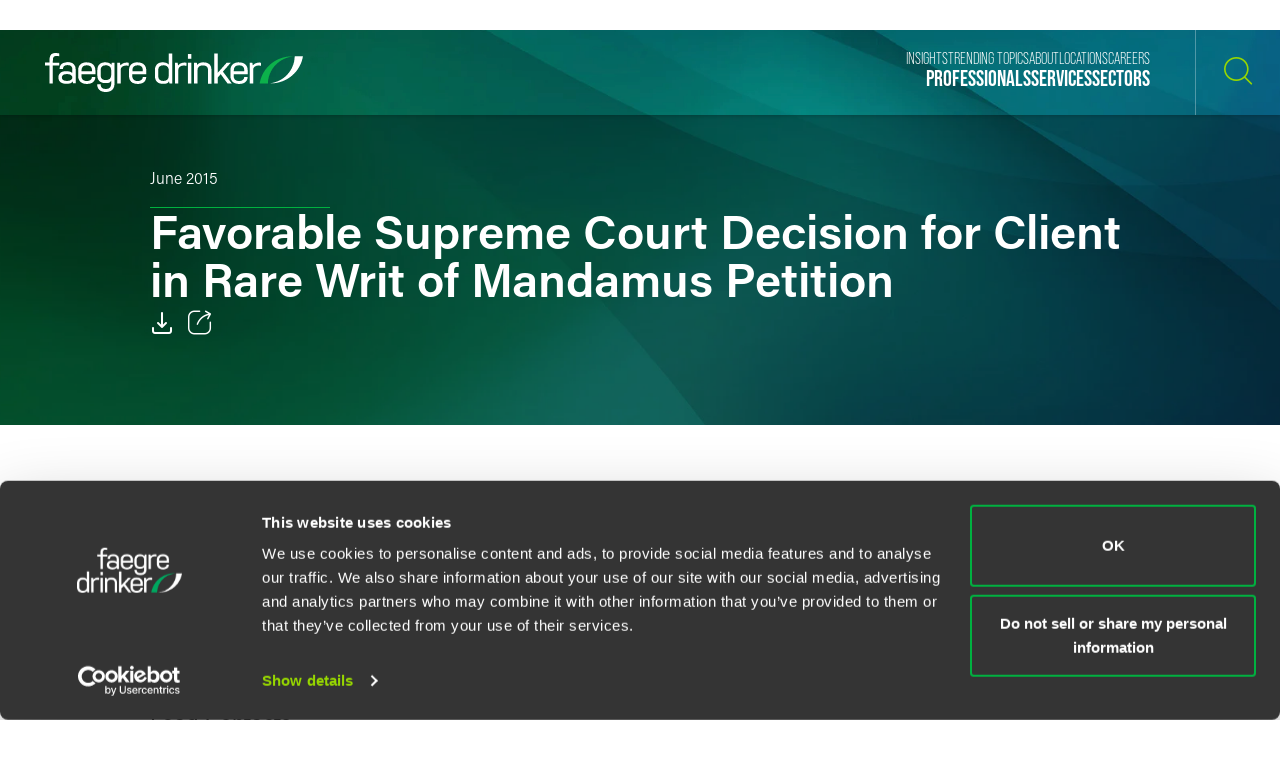

--- FILE ---
content_type: text/html; charset=utf-8
request_url: https://www.faegredrinker.com/zh/services/experience/2015/6/favorable-supreme-court-decision-for-client-in-rare-writ-of-mandamus-petition
body_size: 10835
content:


<!DOCTYPE html>

<html lang=zh-hans>
<head>
    <meta http-equiv="X-UA-Compatible" content="IE=edge" />
    <meta charset="utf-8" />
    <meta name="viewport" content="width=device-width, initial-scale=1">

    <script id="Cookiebot" src="https://consent.cookiebot.com/uc.js" data-cbid="67040340-3ce8-4b1b-a75a-4150cc958120" type="text/javascript" data-georegions="{'region':'US-06','cbid':'8131ab45-d9e9-4af2-9962-63e80bd0b711'},{'region':'AT,BE,BG,HR,CY,CZ,DK,EE,FI,FR,GR,DE,HU,IE,IT,LV,LT,LU,MT,NL,PL,PT,RO,SK,SI,ES,SE,GB','cbid':'4c12d1a0-a877-4dce-a927-df6416183554'}"></script>

            <script>(function(w,d,s,l,i){w[l]=w[l]||[];w[l].push({'gtm.start':
new Date().getTime(),event:'gtm.js'});var f=d.getElementsByTagName(s)[0],
j=d.createElement(s),dl=l!='dataLayer'?'&l='+l:'';j.async=true;j.src=
'https://www.googletagmanager.com/gtm.js?id='+i+dl;f.parentNode.insertBefore(j,f);
})(window,document,'script','dataLayer','GTM-K7QGP4F');</script>
        <script>/*<![CDATA[*/
(function() {
var sz = document.createElement('script'); sz.type = 'text/javascript'; sz.async = true;
sz.src = '//siteimproveanalytics.com/js/siteanalyze_29268.js';
var s = document.getElementsByTagName('script')[0]; s.parentNode.insertBefore(sz, s);
})();
/*]]>*/</script>

    <title>Favorable Supreme Court Decision for Client in Rare Writ of Mandamus Petition | Experience | Faegre Drinker Biddle &amp; Reath LLP</title>
<link rel="canonical" href="https://www.faegredrinker.com/zh/services/experience/2015/6/favorable-supreme-court-decision-for-client-in-rare-writ-of-mandamus-petition" />
    <link rel="shortcut icon" href="/favicon.ico" type="image/x-icon" />
<link rel="favicon" href="/favicon.ico" type="image/x-icon" />
<meta name="title" content="Favorable Supreme Court Decision for Client in Rare Writ of Mandamus Petition | Experience" />
<meta name="description" />
<meta name="keywords" content="" />
<meta name="robots" content="NOINDEX,FOLLOW" />
<meta property="og:url" content="https://www.faegredrinker.com/zh/services/experience/2015/6/favorable-supreme-court-decision-for-client-in-rare-writ-of-mandamus-petition" />
<meta property="og:type" content="website" />
<meta property="og:title" content="Favorable Supreme Court Decision for Client in Rare Writ of Mandamus Petition | Experience | Faegre Drinker Biddle &amp; Reath LLP" />
<meta property="og:description" />


<meta name="twitter:card" content="summary">
<meta name="twitter:site" content="FaegreDrinker">
<meta name="twitter:title" content="Favorable Supreme Court Decision for Client in Rare Writ of Mandamus Petition | Experience | Faegre Drinker Biddle &amp; Reath LLP">
<meta name="twitter:description">


<meta name="cmsURL" content="https://faegredrinker.admin.onenorth.com/sitecore/shell/sitecore/content/Applications/Content%20Editor.aspx?fo=f693e21c-66ac-4c5b-9eb7-867a98f70f55" />

    <meta name="lastmodified" content="Mon, 01 Jun 2015 00:00:00 GMT">


    <meta name="oni_language" content="zh" />
    <meta name="oni_section" content="Experience" />
    <meta name="oni_published_date" content="2022-10-21T05:10:49" />




<link rel="stylesheet" href="https://use.typekit.net/psf4cib.css">
<link href="/assets/main/site/css/main.v-oyaaxd6lphnpspp4f8a5w.css" rel="stylesheet">
<link href="/assets/main/site/css/print.v-rqbjp7zsaojqtpeid6xmkq.css" media="print" rel="stylesheet">

    
</head>
<body id="default" class="  ng-scope page--menunoactive scrolling-ready" data-ng-app="App" data-window-resize="" data-scroll-tracker="" data-menu-watcher="" data-ng-class="[{true: 'scrolling-ready'}[scrollData.initialized], {true: 'scrolling-up'}[scrollData.scrollUp], {true: 'scrolling-up'}[scrollData.scrollDown], {true: 'page--menuactive', false: 'page--menunoactive'}[menu.active]]">
    <!--stopindex-->
            <noscript><iframe title="gtm" src="https://www.googletagmanager.com/ns.html?id=GTM-K7QGP4F"
height="0" width="0" style="display:none;visibility:hidden"></iframe></noscript>

    <a href="#main-content" class="link-skip" aria-label="Skip to content link">Skip to content</a>
    <!--startindex-->
    <div class="body-wrapper">
        <!--stopindex-->


        

        
<div class="header__disclaimer">
    
</div>
<header class="header introanim introanim--before  " data-path="/zh/services/experience/2015/6/favorable-supreme-court-decision-for-client-in-rare-writ-of-mandamus-petition" data-introanim="" data-menutoggler="{&quot;usemodal&quot;: false}" data-ng-class="[{true: 'menu-active'}[settings.hasactive],{true: 'introanim--start'}[animation.start]]" data-remove-class="introanim--before">
    <div class="header-section header__nav">
        <div class="header-menu search ng-scope" data-menutoggler-responder="search" data-ng-class="{true: 'active'}[responder.active]">
            <div class="search search--top"
                    ng-controller="keywordSearch"
                    data-search-endpoint="/zh/site-search"
                    data-prof-endpoint="/zh/professionals">
                    <button class="header__close-button" aria-label="close search menu" data-menutoggler-trigger="search" data-ng-click="onTrigger()">
                         <span class="icon icon-x"></span>
                    </button>
                <div class="ng-scope tabs-list-container">
                    <div class="tabs-list ng-scope">
                        <button class="tabs-list-item ng-scope active-button" id="keyword-button" ng-click="onTrigger('keyword')">
                            <span class="tabs-list-title ng-binding">Keyword</span>
                        </button>
                        <button class="tabs-list-item ng-scope" id="name-button" ng-click="onTrigger('name')">
                            <span class="tabs-list-title ng-binding">Name</span>
                        </button>
                    </div>
                </div>
                <div class="search-grid-pile">
                    <form class="ng-pristine ng-valid" ng-submit="onSubmit()">
                        <div class="search-field search-field--top tabs-section active-section" tabindex="0" id="keyword">
                            <div class="search-box">
                                <input class="search-input"
                                    id="keyword-tabs"
                                    type="text"
                                    ng-model="keyword"
                                    placeholder="How can we guide you today?"
                                    data-placeholder-text
                                    data-placeholder-text-desktop="How can we guide you today?"
                                    data-placeholder-text-mobile="How can we guide you today?"
                                    autocomplete="off"
                                    aria-label="Enter a keyword to search our Site"
                                    tabindex="0" />
                                <button class="interactive submit-button" type="submit" tabindex="0" aria-label="Search our Site"><i class="icon icon-mag-glass"></i></button>
                            </div>
                                <div class="search__sections">
                                    Filter your search:
                                        <button class="section-option" ng-click="sectionSubmit($event, 'All')">All</button>
                                        <button class="section-option" ng-click="sectionSubmit($event, 'Services')">Services &amp; Sectors</button>
                                        <button class="section-option" ng-click="sectionSubmit($event, 'Experience')">Experience</button>
                                        <button class="section-option" ng-click="sectionSubmit($event, 'Insights')">Insights</button>
                                        <button class="section-option" ng-click="sectionSubmit($event, 'News')">News</button>
                                        <button class="section-option" ng-click="sectionSubmit($event, 'Others')">Others</button>
                                </div>
                        </div>
                    </form>
                    <form class="ng-pristine ng-valid" ng-submit="onSubmit()">
                        <div class="search-field search-field--top tabs-section search-box" tabindex="1" id="name">
                            <div class="search-box">
                                <div class="search-name-container">
                                    <input class="search-input"
                                        id="input-firstname"
                                        type="text"
                                        ng-model="firstname"
                                        autocomplete="off"
                                        onenor-typeahead
                                        onenor-typeahead-page-size="10"
                                        onenor-typeahead-autofocus="true"
                                        onenor-typeahead-firstname="firstname"
                                        onenor-typeahead-allow-user-input="true"
                                        onenor-typeahead-user-input-callback="onSubmit"
                                        onenor-typeahead-language="zh"
                                        onenor-typeahead-select-callback="onKeywordTypeaheadSelect"
                                        onenor-typeahead-template-ids="{EDC84A99-541A-4544-B408-D276600C66F0}"
                                        onenor-typeahead-progress-message="... searching ..."
                                        onenor-typeahead-empty-message="Press ENTER to search"
                                        onenor-typeahead-endpoint="/webapi/typeahead/search"
                                        onenor-typeahead-css-modifier="header"
                                        placeholder="姓"
                                        data-placeholder-text
                                        data-placeholder-text-desktop="姓"
                                        data-placeholder-text-mobile="姓"
                                        tabindex="1"
                                        aria-label="姓" />
                                    </div>
                                    <button class="interactive submit-button professionals-submit-button" type="submit" tabindex="1" aria-label="Search our Site"><i class="icon icon-mag-glass"></i></button>
                            </div>
                            <div class="search-box">
                            <div class="search-name-container">
                                <input class="search-input"
                                        id="input-lastname"
                                        type="text"
                                        ng-model="lastname"
                                        autocomplete="off"
                                        onenor-typeahead
                                        onenor-typeahead-page-size="10"
                                        onenor-typeahead-autofocus="true"
                                        onenor-typeahead-lastname="lastname"
                                        onenor-typeahead-allow-user-input="true"
                                        onenor-typeahead-user-input-callback="onSubmit"
                                        onenor-typeahead-language="zh"
                                        onenor-typeahead-select-callback="onKeywordTypeaheadSelect"
                                        onenor-typeahead-template-ids="{EDC84A99-541A-4544-B408-D276600C66F0}"
                                        onenor-typeahead-progress-message="... searching ..."
                                        onenor-typeahead-empty-message="Press ENTER to search"
                                        onenor-typeahead-css-modifier="header"
                                        onenor-typeahead-endpoint="/webapi/typeahead/search"
                                        placeholder="名称"
                                        data-placeholder-text
                                        data-placeholder-text-desktop="名称"
                                        data-placeholder-text-mobile="名称"
                                        tabindex="1"
                                        aria-label="名称" />
                                    </div>
                            <button class="interactive submit-button professionals-submit-button" type="submit" tabindex="1" aria-label="Search our Site"><i class="icon icon-mag-glass"></i></button>
                            </div>
                            <div class="search__sections search__sections--hidden">
                                Filter your search:
                                <button class="section-option" ng-click="sectionSubmit('')">Search All</button>
                                <button class="section-option" ng-click="sectionSubmit('Services')">Services</button>
                                <button class="section-option" ng-click="sectionSubmit('Experience')">Experience</button>
                                <button class="section-option" ng-click="sectionSubmit('Insights')">Insights</button>
                            </div>
                        </div>
                    </form>
                </div>
            </div>
        </div>
    </div>
    <div class="magic-border">
        <div class="scroll-down-line"></div>
        <button class="scroll-down-button">
            <svg class="scroll-down" xmlns="http://www.w3.org/2000/svg" width="40" height="40" viewBox="0 0 40 40" fill="none">
                <circle cx="20" cy="20" r="19.5" stroke="white" stroke-opacity="0.3"/>
                <path d="M19.5 24.1C18.84 24.1 18.4 23.64 18.4 22.95V9.15C18.4 8.46 18.84 8 19.5 8C20.16 8 20.6 8.46 20.6 9.15V22.95C20.6 23.64 20.16 24.1 19.5 24.1Z" fill="white"/>
                <path d="M19.5 24.1C19.17 24.1 18.95 23.985 18.73 23.755C18.29 23.295 18.29 22.605 18.73 22.145L23.13 17.545C23.57 17.085 24.23 17.085 24.67 17.545C25.11 18.005 25.11 18.695 24.67 19.155L20.27 23.755C20.05 23.985 19.83 24.1 19.5 24.1Z" fill="white"/>
                <path d="M19.5 24.1C19.17 24.1 18.95 23.985 18.73 23.755L14.33 19.155C13.89 18.695 13.89 18.005 14.33 17.545C14.77 17.085 15.43 17.085 15.87 17.545L20.27 22.145C20.71 22.605 20.71 23.295 20.27 23.755C20.05 23.985 19.83 24.1 19.5 24.1Z" fill="white"/>
                <path d="M19.5 31C20.715 31 21.7 29.9703 21.7 28.7C21.7 27.4297 20.715 26.4 19.5 26.4C18.285 26.4 17.3 27.4297 17.3 28.7C17.3 29.9703 18.285 31 19.5 31Z" fill="white"/>
            </svg>
        </button>
        <div class="scroll-down-line"></div>
    </div>

    <div class="inner">
        <div class="header-section header-section-right">
            <div class="header__logo">
                <div class="brand">
                    
                        <a class="logo-link logo-link--primary" href="/zh/" aria-label="Faegre Drinker homepage"><img class="brand-logo" src="/-/media/images/2025-reskin-images/faegredrinkerhorizontal_whitegreen-(1).svg?rev=a492cc1069df46bdab38f8cb66573f1c&amp;hash=2617C9FE8A7B0BD1C43269B5D5ED9AE2" alt=""></a>
                    <a class="logo-link logo-link--mobile" href="/zh/" aria-label="Faegre Drinker homepage">
                        <img class="brand-logo" src="/-/media/images/logo/faegredrinkerhomepagehero.svg?rev=7cad03d9305f4b61943c6dc133a0e9ad" alt="">
                    </a>
                </div>
            </div>
            <div class="header-menu navigation ng-scope" data-menutoggler-responder="navigation" data-ng-class="{true: 'active'}[responder.active]">
                    
                    <button class="header__close-button" aria-label="close navigation menu" data-menutoggler-trigger="navigation" data-ng-click="onTrigger()">
                        <span class="icon icon-x"></span>
                    </button>
                    <div class="nav-scroll-container">
                        <div class="header__mobile-logo-container">
                            <a class="logo-link logo-link--secondary" href="/zh/">
                                <img class="brand-logo brand-logo-secondary" src="/-/media/images/2025-reskin-images/faegredrinkericon.svg?rev=8ecb87fc9d974e4f98c139e40a26f30f&amp;hash=37FAF001AD0D976C4F206ABA23C7FDFD" alt="">
                            </a>
                        </div>
                                            <nav class="header-menu-nav primary" aria-label="Primary Navigation Links">
                            <ul class="navlist">
                                    <li class="navlist-item">
                                        <a class="navlist-text " href="/zh/professionals">
                                            <span class="navlist-text-title">Professionals</span>
                                        </a>
                                    </li>
                                    <li class="navlist-item">
                                        <a class="navlist-text " href="/zh/services/services">
                                            <span class="navlist-text-title">Services</span>
                                        </a>
                                    </li>
                                    <li class="navlist-item">
                                        <a class="navlist-text " href="/zh/services/sectors">
                                            <span class="navlist-text-title">Sectors</span>
                                        </a>
                                    </li>
                            </ul>
                        </nav>
                                            <nav class="header-menu-nav secondary" aria-label="Secondary Navigation Links">
                            <ul class="navlist">
                                    <li class="navlist-item">
                                        <a class="navlist-text " href="/zh/insights">
                                            <span class="navlist-text-title">Insights</span>
                                        </a>
                                    </li>
                                    <li class="navlist-item">
                                        <a class="navlist-text " href="/zh/insights/topics">
                                            <span class="navlist-text-title">Trending Topics</span>
                                        </a>
                                    </li>
                                    <li class="navlist-item">
                                        <a class="navlist-text " href="/zh/about">
                                            <span class="navlist-text-title">About</span>
                                        </a>
                                    </li>
                                    <li class="navlist-item">
                                        <a class="navlist-text " href="/zh/locations">
                                            <span class="navlist-text-title">Locations</span>
                                        </a>
                                    </li>
                                    <li class="navlist-item">
                                        <a class="navlist-text " href="/zh/careers">
                                            <span class="navlist-text-title">Careers</span>
                                        </a>
                                    </li>
                            </ul>
                            <button id="header-search-menu-btn" class="link-block ng-scope header__button header__button-clear nav-button header__button--menu" data-menutoggler-trigger="search" ng-click="onTrigger()" data-ng-class="{true: 'active'}[trigger.active]">
                                <span class="icon icon-mag-glass"></span>
                            </button>
                        </nav>
                                        </div>
                </div>
            <div class="header-link-blocks header__buttons">
                
                
                <button class="link-block ng-scope header__button header__button-clear" data-menutoggler-trigger="search" ng-click="onTrigger()" data-ng-class="{true: 'active'}[trigger.active]">
                    <span class="icon icon-mag-glass"></span>
                    <span class="title open">Search</span>
                    <span class="title close">Close</span>
                </button>
                <button class="link-block link-block-menu header__button ng-scope" data-menutoggler-trigger="navigation" data-ng-click="onTrigger()" data-ng-class="{true: 'active'}[trigger.active]">
                    <span class="icon icon-hamburger" data-ng-class="{true: 'active'}[trigger.active]"></span>
                    <span class="title open">Menu</span>
                    <span class="title close">Close </span>
                </button>
                
            </div>
        </div>
    </div>
</header>
        <!--startindex-->
        <div class="main-content" role="main" id="main-content">
            <div class="inner main-inner">
                
<div class="hero-section experience-detail-hero-section" data-ng-class="[{true: 'introanim--start'}[animation.start]]" data-remove-class="introanim--before">
    <div class="hero-container bg-gradient bg-gradient--short">
        <div class="hero">
            <div class="hero-content">
                <div class="hero-text-container">
<!--stopindex-->
                            <div class="hero-date">June 2015</div>
<!--startindex-->
                    <h1 class="hero-title">
                        Favorable Supreme Court Decision for Client in Rare Writ of Mandamus Petition
                    </h1>
                                        <div class="card-box card-box-center" data-toggler="">
                        <div class="card-item light">

    <a onenor-pdf-link="https://1npdf11.onenorth.com/pdfrenderer.svc/v1/abcpdf11/GetRenderedPdfByUrl/Favorable-Supreme-Court-Decision-for-Client-in-Rare-Writ-of-Mandamus-Petition.pdf?url=https%3a%2f%2fwww.faegredrinker.com%2fzh%2fservices%2fexperience%2f2015%2f6%2ffavorable-supreme-court-decision-for-client-in-rare-writ-of-mandamus-petition%3fformat%3dpdf&amp;attachment=false" href="pdf:void()" target="_blank" class="card-item-link download-link" aria-label="PDF">
        <span class="icon icon-download"></span>
    </a>

                        </div>
                        <div class="card-item light">
    <div class="share-container" data-ng-class="{true: 'active'}[trigger.active]">
        <button class="card-item-link share-toggle" data-toggler-trigger="shareblock" data-ng-click="onTrigger()"
            data-ng-class="{true: 'active'}[trigger.active]" aria-label="Toggle 分享"
            aria-expanded="{{trigger.active}}">
            <span class="icon icon-share"></span>
        </button>

        <div class="share-block" data-toggler-responder="shareblock" data-ng-class="{true: 'active'}[responder.active]">
            <div class="share-block-list">
                    <a class="share-block-link" href="mailto:?subject=Favorable%20Supreme%20Court%20Decision%20for%20Client%20in%20Rare%20Writ%20of%20Mandamus%20Petition%20%7C%20Faegre%20Drinker%20Biddle%20%26%20Reath%20LLP&amp;body=%20https%3a%2f%2fwww.faegredrinker.com%2fzh%2fservices%2fexperience%2f2015%2f6%2ffavorable-supreme-court-decision-for-client-in-rare-writ-of-mandamus-petition%3fsc_camp%3dCB1DDA9C8DB14E6FA9B312622FE82C74" target="_self">Email <span class="icon icon-chevron"></span></a>
                    <a class="share-block-link" href="https://www.facebook.com/sharer/sharer.php?u=https%3a%2f%2fwww.faegredrinker.com%2fzh%2fservices%2fexperience%2f2015%2f6%2ffavorable-supreme-court-decision-for-client-in-rare-writ-of-mandamus-petition%3fsc_camp%3dCB1DDA9C8DB14E6FA9B312622FE82C74" target="_blank">Facebook <span class="icon icon-chevron"></span></a>
                    <a class="share-block-link" href="https://www.linkedin.com/shareArticle?mini=true&amp;url=https%3a%2f%2fwww.faegredrinker.com%2fzh%2fservices%2fexperience%2f2015%2f6%2ffavorable-supreme-court-decision-for-client-in-rare-writ-of-mandamus-petition%3fsc_camp%3dCB1DDA9C8DB14E6FA9B312622FE82C74&amp;title=Favorable%20Supreme%20Court%20Decision%20for%20Client%20in%20Rare%20Writ%20of%20Mandamus%20Petition%20%7C%20Faegre%20Drinker%20Biddle%20%26%20Reath%20LLP&amp;summary=&amp;source=" target="_blank">LinkedIn <span class="icon icon-chevron"></span></a>
                    <a class="share-block-link" href="https://twitter.com/share?text=Favorable%20Supreme%20Court%20Decision%20for%20Client%20in%20Rare%20Writ%20of%20Mandamus%20Petition%20%7C%20Faegre%20Drinker%20Biddle%20%26%20Reath%20LLP&amp;url=https%3a%2f%2fwww.faegredrinker.com%2fzh%2fservices%2fexperience%2f2015%2f6%2ffavorable-supreme-court-decision-for-client-in-rare-writ-of-mandamus-petition%3fsc_camp%3dCB1DDA9C8DB14E6FA9B312622FE82C74&amp;hashtags=" target="_blank">Twitter <span class="icon icon-chevron"></span></a>
            </div>
        </div>
    </div>

                        </div>
                    </div>
                </div>
            </div>
        </div>

    </div>
</div>

<section class="section page-limit">
    <div class="page-limit-narrow">
        <div>

            <article class="richtext section section-left-aligned-items">
                <p>In a second round of U.S. Supreme Court proceedings in <em>Mellouli v. Lynch</em>, our firm sought a rare writ of mandamus to enforce the Court’s previous mandate that a legal permanent resident may not be deported for a drug conviction unless that conviction necessarily involves a drug covered by the federal Controlled Substances Act, which Mellouli’s conviction did not.</p><p>On our motion, the Court issued a stay of further proceedings pending its decision on mandamus, and the government then agreed to settle the case. The Supreme Court has not issued a writ of mandamus in recent decades, and had stayed proceedings pending mandamus on only one occasion in many years.</p>
            </article>

                <section class="section">
                    <div class="authors">
                        <div class="readmore ng-scope" data-readmore="">
                            <div class="readmore__inner">

                                    <div class="readmore__content">
                                        <div class="section-title">
                                            <h3 class="component-title">Lead Contacts</h3>
                                        </div>

                                        
<ul class="reset-list peoplelist">
        <li class="peoplelist-item">
                <a class="peoplelist-image" href="/zh/professionals/v/van-oort-aaron-d">
                    <img src="/-/media/images/professionals/v/aaronvanoort.jpg?mw=640&amp;rev=2fe62c8284e448bdbb4c3e211bf2268a&amp;hash=B7912C01167D90E9C1D416EB9EF7A607" alt="Photo of Aaron Van Oort">
                </a>
            <div class="peoplelist-meta">
                <div class="name-block">
                    <a class="solid-link peoplelist-link-pro" href="/zh/professionals/v/van-oort-aaron-d">
                        <h3 class="peoplelist-name">Aaron D. Van Oort</h3>
                    </a>
                    <span class="h5 peoplelist-role">Partner</span>
                </div>
                    <div class="meta-block">
                        <span class="meta-item location"><a href="/zh/locations/minneapolis">Minneapolis</a></span>
                    </div>
                                    <div class="meta-block">
                        <span class="meta-item phone"><a href="tel:+16127668138">+1 612 766 8138</a></span>
                    </div>
                                    <div class="meta-block">
                        <span class="meta-item email">
                            <a href="mailto:aaron.vanoort@faegredrinker.com">
                                aaron.vanoort@faegredrinker.com
                            </a>
                        </span>
                    </div>
            </div>
        </li>

</ul>

                                    </div>

                                    <div class="readmore__content pdf--hide" data-readmore-sizer="" data-ng-class="{true: 'readmore__inner--active'}[readmorestate.active]" data-ng-style="readmorestate.active == true ? {'height': readmorestate.fullHeight} : {'height': readmorestate.limitHeight }" style="height: 0px;">
                                        <div class="readmore__limit">
                                            
<ul class="reset-list peoplelist">
        <li class="peoplelist-item">
                <a class="peoplelist-image" href="/zh/professionals/c/collins-rory">
                    <img src="/-/media/images/professionals/c/rorycollins.jpg?mw=640&amp;rev=e376da2f3c7647a6a0617a2bfc88ef4a&amp;hash=25E0DA1D213C6096E32FCE8657A2ED0C" alt="Photo of Rory F. Collins">
                </a>
            <div class="peoplelist-meta">
                <div class="name-block">
                    <a class="solid-link peoplelist-link-pro" href="/zh/professionals/c/collins-rory">
                        <h3 class="peoplelist-name">Rory F. Collins</h3>
                    </a>
                    <span class="h5 peoplelist-role">Partner</span>
                </div>
                    <div class="meta-block">
                        <span class="meta-item location"><a href="/zh/locations/minneapolis">Minneapolis</a></span>
                    </div>
                                    <div class="meta-block">
                        <span class="meta-item phone"><a href="tel:+16127668744">+1 612 766 8744</a></span>
                    </div>
                                    <div class="meta-block">
                        <span class="meta-item email">
                            <a href="mailto:rory.collins@faegredrinker.com">
                                rory.collins@faegredrinker.com
                            </a>
                        </span>
                    </div>
            </div>
        </li>
        <li class="peoplelist-item">
                <a class="peoplelist-image" href="/zh/professionals/j/justman-jeffrey-p">
                    <img src="/-/media/images/professionals/j/jeffreyjustman.jpg?mw=640&amp;rev=1f48cae946694b6c8f301bf85364f5c9&amp;hash=BE9307D160B576DCF023A915310FDD41" alt="Photo of Jeffrey Justman">
                </a>
            <div class="peoplelist-meta">
                <div class="name-block">
                    <a class="solid-link peoplelist-link-pro" href="/zh/professionals/j/justman-jeffrey-p">
                        <h3 class="peoplelist-name">Jeffrey P. Justman</h3>
                    </a>
                    <span class="h5 peoplelist-role">Partner</span>
                </div>
                    <div class="meta-block">
                        <span class="meta-item location"><a href="/zh/locations/minneapolis">Minneapolis</a></span>
                    </div>
                                    <div class="meta-block">
                        <span class="meta-item phone"><a href="tel:+16127667133">+1 612 766 7133</a></span>
                    </div>
                                    <div class="meta-block">
                        <span class="meta-item email">
                            <a href="mailto:jeff.justman@faegredrinker.com">
                                jeff.justman@faegredrinker.com
                            </a>
                        </span>
                    </div>
            </div>
        </li>
        <li class="peoplelist-item">
                <a class="peoplelist-image" href="/zh/professionals/w/washburn-bryan-k">
                    <img src="/-/media/images/professionals/w/bryanwashburn.jpg?mw=640&amp;rev=43b6edf007cf4603a665f9062da31e5f&amp;hash=918707860394540AC9473FD263A1310C" alt="Photo of Bryan Washburn">
                </a>
            <div class="peoplelist-meta">
                <div class="name-block">
                    <a class="solid-link peoplelist-link-pro" href="/zh/professionals/w/washburn-bryan-k">
                        <h3 class="peoplelist-name">Bryan K. Washburn</h3>
                    </a>
                    <span class="h5 peoplelist-role">Partner</span>
                </div>
                    <div class="meta-block">
                        <span class="meta-item location"><a href="/zh/locations/minneapolis">Minneapolis</a></span>
                    </div>
                                    <div class="meta-block">
                        <span class="meta-item phone"><a href="tel:+16127668014">+1 612 766 8014</a></span>
                    </div>
                                    <div class="meta-block">
                        <span class="meta-item email">
                            <a href="mailto:bryan.washburn@faegredrinker.com">
                                bryan.washburn@faegredrinker.com
                            </a>
                        </span>
                    </div>
            </div>
        </li>

</ul>

                                        </div>
                                    </div>
                                    <div class="buttons text-center">
                                        <a class="readmore__trigger btn" data-ng-click="onReadmoreTrigger($event)" data-ng-class="{true: 'readmore__trigger--active'}[readmorestate.active]"><span class="title open">MEET THE TEAM +</span><span class="title close">COLLAPSE -</span> </a>
                                    </div>

                            </div>
                        </div>
                    </div>
                </section>

                        
            
        </div>
    </div>
</section>

            </div>
        </div>
        <div id="searchblox-meta" style="display:none">
    <div></div>
    <div></div>
    <div>Favorable Supreme Court Decision for Client in Rare Writ of Mandamus Petition | Experience | Faegre Drinker Biddle &amp; Reath LLP</div>
    <div></div>
    <div></div>
    <div>Favorable Supreme Court Decision for Client in Rare Writ of Mandamus Petition | Experience | Faegre Drinker Biddle &amp; Reath LLP</div>
    <div></div>
    <div></div>
</div>

<script>
    var ua = window.navigator.userAgent;
    if (ua.indexOf('H1EX81LL-SBXONI') !== -1) { document.getElementById('searchblox-meta').style.display = 'block'; }
</script>

        <!--stopindex-->
        <footer ng-controller="footer" class="footer" data-context-language='zh' data-scroll-sticky-limiter="">
    <div class="footer-inner">
        <div class="footer-top">
            <div class="footer-links">
                    <div class="footer-subscribe">
<a href="https://www.faegredrinker.com/subscribe" class="footer-link" rel="noopener noreferrer" target="_blank" >                            <span class="footer-link-text">
                                Subscribe to our <strong>Insights</strong>
                            </span>
                            <svg xmlns="http://www.w3.org/2000/svg" width="34" height="17" viewBox="0 0 34 17" fill="none">
                                <path d="M33.0427 9.03738H9.26792C8.76198 9.03738 8.34802 8.62297 8.34802 8.11647C8.34802 7.60997 8.76198 7.19556 9.26792 7.19556H33.0427C33.5487 7.19556 33.9626 7.60997 33.9626 8.11647C33.9626 8.62297 33.5487 9.03738 33.0427 9.03738Z" fill="#97D700"/>
                                <path fill-rule="evenodd" clip-rule="evenodd" d="M0.9199 7.19556C1.42584 7.19556 1.8398 7.60997 1.8398 8.11647C1.8398 8.62297 1.42584 9.03738 0.9199 9.03738C0.413955 9.03738 0 8.62297 0 8.11647C0 7.60997 0.409356 7.19556 0.9199 7.19556Z" fill="#97D700"/>
                                <path d="M5.09165 9.03738C5.5997 9.03738 6.01155 8.62507 6.01155 8.11647C6.01155 7.60786 5.5997 7.19556 5.09165 7.19556C4.58361 7.19556 4.17175 7.60786 4.17175 8.11647C4.17175 8.62507 4.58361 9.03738 5.09165 9.03738Z" fill="#97D700"/>
                                <path d="M26.9301 16.2296C26.7185 16.2296 26.5069 16.156 26.3367 16.0086C25.9504 15.6771 25.9044 15.0969 26.231 14.7101L28.5336 12C30.4364 9.76031 30.437 6.47202 28.5349 4.23173L26.231 1.51809C25.8998 1.13131 25.9504 0.551132 26.3367 0.219605C26.7231 -0.111923 27.3026 -0.0612714 27.6338 0.325511L33.7419 7.51782C34.0317 7.86316 34.0317 8.36506 33.7419 8.7104L27.6338 15.9073C27.4498 16.1237 27.1923 16.2296 26.9301 16.2296Z" fill="#97D700"/>
                            </svg>
</a>                    </div>
            </div>
        </div>
        <div class="footer-bottom">
            <nav class="legal footer-main-nav">
                <div class="footer-logo-container">
                    <a class="logo-link logo-link--primary" href="/zh/" aria-label="Faegre Drinker homepage">
                        <img class="footer-logo" src="https://www.faegredrinker.com/-/media/images/2025-reskin-images/faegredrinkerfootericon.svg?rev=0e8f01e016944276852991d1b32ad338&amp;hash=A48F8AF9CED60907AF2D103E3D85251E">
                    </a>
                </div>
            </nav>
            
                <nav class="legal">
                    <ul class="footer-legal-nav-list">
                            <li class="footer-legal-nav-list-item">
                                <a href="/zh/areas/contact-us" target="">Contact Us</a>
                            </li>
                            <li class="footer-legal-nav-list-item">
                                <a href="/zh/areas/disclaimers" target="">Privacy Policy</a>
                            </li>
                            <li class="footer-legal-nav-list-item">
                                <a href="https://www.faegredrinker.com/en/areas/disclaimers?accordion=U.S.%20State%20Supplemental%20Privacy%20Notice" target="">U.S. State Supplemental Privacy Notice</a>
                            </li>
                            <li class="footer-legal-nav-list-item">
                                <a href="https://www.faegredrinker.com/en/areas/disclaimers?accordion=California%20Business%20Contact%20Privacy%20Policy" target="">California Business Contact Privacy Policy</a>
                            </li>
                    </ul>
                </nav>
            <div class="legal">
                <div class="legal-row">
                    <p class="copyright print--hide">© <span id="crdate"></span> Faegre Drinker Biddle & Reath LLP, a Delaware limited liability partnership.  All rights reserved.<script>var d = new Date(); document.getElementById('crdate').append(d.getFullYear());</script> <br>Attorney Advertising. Prior results/testimonials do not guarantee similar outcome.</p>
                </div>
            </div>
        </div>
    </div>
</footer>

<div class="body-overlay ng-scope" data-body-overlay="" data-ng-click="onTriggerClose()" data-ng-class="{true: 'active'}[overlay.active]"></div>
<span email-disclaimer heading="Before You Send..." 
                  body="Transmission of information to us via this feature does not establish an attorney-client relationship. Do not send any information that you would have treated confidentially."
                  submit="Ok, Got It"
                  cancel="Nevermind"></span>

    </div>

    

<script src="/assets/main/site/js/main.bundle.v-qxhhw45gz0mjvwubjpybg.js"></script>


    
            <script>var args = window.location.pathname.split('/');

// Check the 2nd argument in the URL for /insights/ or /services/ etc..

if (args[2] === "insights") {
    // Footnotes
    var imported = document.createElement('script');
    imported.src = '/files/scripts/footnotes.js';
    document.body.appendChild(imported);    
    // Footnotes End
} 
if (args[2] === "careers") {
    var imported = document.createElement('link');
    imported.rel = 'stylesheet';
    imported.href = '/-/media/files/styles/careers.css?rev=7450033953fa43588cff98c3c2f8e9e2';
    document.head.appendChild(imported);
}
// AccordionStates
if ( (args[2] === "insights" && (args[3] === "publications" || args[3] ==="topics")) || (args[2] === "about")  || (args[2] === "areas") || (args[2] === "content") || (window.location.search.indexOf("&sc_mode=preview")) > -1 ) {
    var imported = document.createElement('script');
    imported.src = '/-/media/files/scripts/accordionstates/accordionstatesmin.js?rev=2a31c804ca2d447c8f4fc3bfcbdeb139';
    document.body.appendChild(imported);
}
// Check the 3rd argument for type of insight; /topic/, /event/ or /publication/ or check for /industries/ as that is in the 3rd position in its url after /services/
if (args[3] === "publications") {
   // CSS for Highlight Links in Insight publications
    var imported = document.createElement('link');
    imported.rel = 'stylesheet';
    imported.href = '/-/media/files/styles/fdpubscustom.css?rev=ba5d91d5005e486292ac7c04ad3e17ab';
    document.head.appendChild(imported);
    // End Highlight Links in Insight publications
}</script>
        <script>window.global_analytics_event = function(keyword,section){(function(ga,cat,act,lab){let g={};typeof(ga)==="function"&&typeof(ga.getAll)==="function"&&[].forEach.call(ga.getAll(), function(e){let t=e.get('trackingId');if(t===undefined||g.hasOwnProperty(t))return;let n=e.get('name');g[t]=n;ga(n+'.send', 'event', { eventCategory: cat, eventAction: act, eventLabel: lab});})})(ga,"Keyword",keyword,section)};</script>

    
</body>
</html>


--- FILE ---
content_type: application/javascript
request_url: https://www.faegredrinker.com/assets/main/site/js/main.bundle.v-qxhhw45gz0mjvwubjpybg.js
body_size: 220001
content:
!function(){return function e(t,n,r){function i(o,a){if(!n[o]){if(!t[o]){var l="function"==typeof require&&require;if(!a&&l)return l(o,!0);if(s)return s(o,!0);var c=new Error("Cannot find module '"+o+"'");throw c.code="MODULE_NOT_FOUND",c}var u=n[o]={exports:{}};t[o][0].call(u.exports,function(e){return i(t[o][1][e]||e)},u,u.exports,e,t,n,r)}return n[o].exports}for(var s="function"==typeof require&&require,o=0;o<r.length;o++)i(r[o]);return i}}()({1:[function(e,t,n){"use strict";!function(e){var t={objectMaxDepth:5,urlErrorParamsEnabled:!0};function n(e){if(!B(e))return t;V(e.objectMaxDepth)&&(t.objectMaxDepth=r(e.objectMaxDepth)?e.objectMaxDepth:NaN),V(e.urlErrorParamsEnabled)&&K(e.urlErrorParamsEnabled)&&(t.urlErrorParamsEnabled=e.urlErrorParamsEnabled)}function r(e){return z(e)&&e>0}function i(e,n){n=n||Error;var r="https://errors.angularjs.org/1.7.8/",i=r.replace(".","\\.")+"[\\s\\S]*",s=new RegExp(i,"g");return function(){var i,o,a=arguments[0],l=arguments[1],c="["+(e?e+":":"")+a+"] ",u=pe(arguments,2).map(function(e){return We(e,t.objectMaxDepth)});if(c+=l.replace(/\{\d+\}/g,function(e){var t=+e.slice(1,-1);return t<u.length?u[t].replace(s,""):e}),c+="\n"+r+(e?e+"/":"")+a,t.urlErrorParamsEnabled)for(o=0,i="?";o<u.length;o++,i="&")c+=i+"p"+o+"="+encodeURIComponent(u[o]);return new n(c)}}var s,o,a,l,c=/^\/(.+)\/([a-z]*)$/,u="validity",d=Object.prototype.hasOwnProperty,p=function(e){return q(e)?e.toLowerCase():e},f=function(e){return q(e)?e.toUpperCase():e},h=[].slice,m=[].splice,g=[].push,v=Object.prototype.toString,y=Object.getPrototypeOf,$=i("ng"),w=e.angular||(e.angular={}),b=0;function S(e){if(null==e||Y(e))return!1;if(G(e)||q(e)||o&&e instanceof o)return!0;var t="length"in Object(e)&&e.length;return z(t)&&(t>=0&&t-1 in e||"function"==typeof e.item)}function x(e,t,n){var r,i;if(e)if(W(e))for(r in e)"prototype"!==r&&"length"!==r&&"name"!==r&&e.hasOwnProperty(r)&&t.call(n,e[r],r,e);else if(G(e)||S(e)){var s="object"!=typeof e;for(r=0,i=e.length;r<i;r++)(s||r in e)&&t.call(n,e[r],r,e)}else if(e.forEach&&e.forEach!==x)e.forEach(t,n,e);else if(_(e))for(r in e)t.call(n,e[r],r,e);else if("function"==typeof e.hasOwnProperty)for(r in e)e.hasOwnProperty(r)&&t.call(n,e[r],r,e);else for(r in e)d.call(e,r)&&t.call(n,e[r],r,e);return e}function E(e,t,n){for(var r=Object.keys(e).sort(),i=0;i<r.length;i++)t.call(n,e[r[i]],r[i]);return r}function T(e){return function(t,n){e(n,t)}}function C(){return++b}function k(e,t){t?e.$$hashKey=t:delete e.$$hashKey}function O(e,t,n){for(var r=e.$$hashKey,i=0,s=t.length;i<s;++i){var o=t[i];if(B(o)||W(o))for(var a=Object.keys(o),l=0,c=a.length;l<c;l++){var u=a[l],d=o[u];n&&B(d)?H(d)?e[u]=new Date(d.valueOf()):Q(d)?e[u]=new RegExp(d):d.nodeName?e[u]=d.cloneNode(!0):ne(d)?e[u]=d.clone():(B(e[u])||(e[u]=G(d)?[]:{}),O(e[u],[d],!0)):e[u]=d}}return k(e,r),e}function A(e){return O(e,h.call(arguments,1),!1)}function M(e){return O(e,h.call(arguments,1),!0)}function P(e){return parseInt(e,10)}s=e.document.documentMode;var I=Number.isNaN||function(e){return e!=e};function N(e,t){return A(Object.create(e),t)}function F(){}function L(e){return e}function j(e){return function(){return e}}function D(e){return W(e.toString)&&e.toString!==v}function R(e){return void 0===e}function V(e){return void 0!==e}function B(e){return null!==e&&"object"==typeof e}function _(e){return null!==e&&"object"==typeof e&&!y(e)}function q(e){return"string"==typeof e}function z(e){return"number"==typeof e}function H(e){return"[object Date]"===v.call(e)}function G(e){return Array.isArray(e)||e instanceof Array}function U(e){switch(v.call(e)){case"[object Error]":case"[object Exception]":case"[object DOMException]":return!0;default:return e instanceof Error}}function W(e){return"function"==typeof e}function Q(e){return"[object RegExp]"===v.call(e)}function Y(e){return e&&e.window===e}function X(e){return e&&e.$evalAsync&&e.$watch}function K(e){return"boolean"==typeof e}function J(e){return e&&W(e.then)}F.$inject=[],L.$inject=[];var Z=/^\[object (?:Uint8|Uint8Clamped|Uint16|Uint32|Int8|Int16|Int32|Float32|Float64)Array]$/;var ee=function(e){return q(e)?e.trim():e},te=function(e){return e.replace(/([-()[\]{}+?*.$^|,:#<!\\])/g,"\\$1").replace(/\x08/g,"\\x08")};function ne(e){return!(!e||!(e.nodeName||e.prop&&e.attr&&e.find))}function re(e){return p(e.nodeName||e[0]&&e[0].nodeName)}function ie(e,t){return-1!==Array.prototype.indexOf.call(e,t)}function se(e,t){var n=e.indexOf(t);return n>=0&&e.splice(n,1),n}function oe(e,t,n){var i,s,o=[],a=[];if(n=r(n)?n:NaN,t){if((s=t)&&z(s.length)&&Z.test(v.call(s))||(i=t,"[object ArrayBuffer]"===v.call(i)))throw $("cpta","Can't copy! TypedArray destination cannot be mutated.");if(e===t)throw $("cpi","Can't copy! Source and destination are identical.");return G(t)?t.length=0:x(t,function(e,n){"$$hashKey"!==n&&delete t[n]}),o.push(e),a.push(t),l(e,t,n)}return c(e,n);function l(e,t,n){if(--n<0)return"...";var r,i=t.$$hashKey;if(G(e))for(var s=0,o=e.length;s<o;s++)t.push(c(e[s],n));else if(_(e))for(r in e)t[r]=c(e[r],n);else if(e&&"function"==typeof e.hasOwnProperty)for(r in e)e.hasOwnProperty(r)&&(t[r]=c(e[r],n));else for(r in e)d.call(e,r)&&(t[r]=c(e[r],n));return k(t,i),t}function c(e,t){if(!B(e))return e;var n=o.indexOf(e);if(-1!==n)return a[n];if(Y(e)||X(e))throw $("cpws","Can't copy! Making copies of Window or Scope instances is not supported.");var r=!1,i=function(e){switch(v.call(e)){case"[object Int8Array]":case"[object Int16Array]":case"[object Int32Array]":case"[object Float32Array]":case"[object Float64Array]":case"[object Uint8Array]":case"[object Uint8ClampedArray]":case"[object Uint16Array]":case"[object Uint32Array]":return new e.constructor(c(e.buffer),e.byteOffset,e.length);case"[object ArrayBuffer]":if(!e.slice){var t=new ArrayBuffer(e.byteLength);return new Uint8Array(t).set(new Uint8Array(e)),t}return e.slice(0);case"[object Boolean]":case"[object Number]":case"[object String]":case"[object Date]":return new e.constructor(e.valueOf());case"[object RegExp]":var n=new RegExp(e.source,e.toString().match(/[^/]*$/)[0]);return n.lastIndex=e.lastIndex,n;case"[object Blob]":return new e.constructor([e],{type:e.type})}if(W(e.cloneNode))return e.cloneNode(!0)}(e);return void 0===i&&(i=G(e)?[]:Object.create(y(e)),r=!0),o.push(e),a.push(i),r?l(e,i,t):i}}function ae(e,t){return e===t||e!=e&&t!=t}function le(e,t){if(e===t)return!0;if(null===e||null===t)return!1;if(e!=e&&t!=t)return!0;var n,r,i,s=typeof e;if(s===typeof t&&"object"===s){if(!G(e)){if(H(e))return!!H(t)&&ae(e.getTime(),t.getTime());if(Q(e))return!!Q(t)&&e.toString()===t.toString();if(X(e)||X(t)||Y(e)||Y(t)||G(t)||H(t)||Q(t))return!1;for(r in i=Ve(),e)if("$"!==r.charAt(0)&&!W(e[r])){if(!le(e[r],t[r]))return!1;i[r]=!0}for(r in t)if(!(r in i)&&"$"!==r.charAt(0)&&V(t[r])&&!W(t[r]))return!1;return!0}if(!G(t))return!1;if((n=e.length)===t.length){for(r=0;r<n;r++)if(!le(e[r],t[r]))return!1;return!0}}return!1}var ce=function(){if(!V(ce.rules)){var t=e.document.querySelector("[ng-csp]")||e.document.querySelector("[data-ng-csp]");if(t){var n=t.getAttribute("ng-csp")||t.getAttribute("data-ng-csp");ce.rules={noUnsafeEval:!n||-1!==n.indexOf("no-unsafe-eval"),noInlineStyle:!n||-1!==n.indexOf("no-inline-style")}}else ce.rules={noUnsafeEval:function(){try{return new Function(""),!1}catch(e){return!0}}(),noInlineStyle:!1}}return ce.rules},ue=function(){if(V(ue.name_))return ue.name_;var t,n,r,i,s=Ce.length;for(n=0;n<s;++n)if(r=Ce[n],t=e.document.querySelector("["+r.replace(":","\\:")+"jq]")){i=t.getAttribute(r+"jq");break}return ue.name_=i};function de(e,t,n){return e.concat(h.call(t,n))}function pe(e,t){return h.call(e,t||0)}function fe(e,t){var n=arguments.length>2?pe(arguments,2):[];return!W(t)||t instanceof RegExp?t:n.length?function(){return arguments.length?t.apply(e,de(n,arguments,0)):t.apply(e,n)}:function(){return arguments.length?t.apply(e,arguments):t.call(e)}}function he(t,n){var r=n;return"string"==typeof t&&"$"===t.charAt(0)&&"$"===t.charAt(1)?r=void 0:Y(n)?r="$WINDOW":n&&e.document===n?r="$DOCUMENT":X(n)&&(r="$SCOPE"),r}function me(e,t){if(!R(e))return z(t)||(t=t?2:null),JSON.stringify(e,he,t)}function ge(e){return q(e)?JSON.parse(e):e}var ve=/:/g;function ye(e,t){e=e.replace(ve,"");var n=Date.parse("Jan 01, 1970 00:00:00 "+e)/6e4;return I(n)?t:n}function $e(e,t){return(e=new Date(e.getTime())).setMinutes(e.getMinutes()+t),e}function we(e,t,n){n=n?-1:1;var r=e.getTimezoneOffset();return $e(e,n*(ye(t,r)-r))}function be(e){e=o(e).clone().empty();var t=o("<div></div>").append(e).html();try{return e[0].nodeType===qe?p(t):t.match(/^(<[^>]+>)/)[1].replace(/^<([\w-]+)/,function(e,t){return"<"+p(t)})}catch(e){return p(t)}}function Se(e){try{return decodeURIComponent(e)}catch(e){}}function xe(e){var t={};return x((e||"").split("&"),function(e){var n,r,i;e&&(r=e=e.replace(/\+/g,"%20"),-1!==(n=e.indexOf("="))&&(r=e.substring(0,n),i=e.substring(n+1)),V(r=Se(r))&&(i=!V(i)||Se(i),d.call(t,r)?G(t[r])?t[r].push(i):t[r]=[t[r],i]:t[r]=i))}),t}function Ee(e){return Te(e,!0).replace(/%26/gi,"&").replace(/%3D/gi,"=").replace(/%2B/gi,"+")}function Te(e,t){return encodeURIComponent(e).replace(/%40/gi,"@").replace(/%3A/gi,":").replace(/%24/g,"$").replace(/%2C/gi,",").replace(/%3B/gi,";").replace(/%20/g,t?"%20":"+")}var Ce=["ng-","data-ng-","ng:","x-ng-"];var ke=function(t){var n=t.currentScript;if(!n)return!0;if(!(n instanceof e.HTMLScriptElement||n instanceof e.SVGScriptElement))return!1;var r=n.attributes;return[r.getNamedItem("src"),r.getNamedItem("href"),r.getNamedItem("xlink:href")].every(function(e){if(!e)return!0;if(!e.value)return!1;var n=t.createElement("a");if(n.href=e.value,t.location.origin===n.origin)return!0;switch(n.protocol){case"http:":case"https:":case"ftp:":case"blob:":case"file:":case"data:":return!0;default:return!1}})}(e.document);function Oe(t,n){var r,i,s={};if(x(Ce,function(e){var n=e+"app";!r&&t.hasAttribute&&t.hasAttribute(n)&&(r=t,i=t.getAttribute(n))}),x(Ce,function(e){var n,s=e+"app";!r&&(n=t.querySelector("["+s.replace(":","\\:")+"]"))&&(r=n,i=n.getAttribute(s))}),r){if(!ke)return void e.console.error("AngularJS: disabling automatic bootstrap. <script> protocol indicates an extension, document.location.href does not match.");s.strictDi=null!==function(e,t){var n,r,i=Ce.length;for(r=0;r<i;++r)if(n=Ce[r]+t,q(n=e.getAttribute(n)))return n;return null}(r,"strict-di"),n(r,i?[i]:[],s)}}function Ae(t,n,r){B(r)||(r={});r=A({strictDi:!1},r);var i=function(){if((t=o(t)).injector()){var i=t[0]===e.document?"document":be(t);throw $("btstrpd","App already bootstrapped with this element '{0}'",i.replace(/</,"&lt;").replace(/>/,"&gt;"))}(n=n||[]).unshift(["$provide",function(e){e.value("$rootElement",t)}]),r.debugInfoEnabled&&n.push(["$compileProvider",function(e){e.debugInfoEnabled(!0)}]),n.unshift("ng");var s=Kt(n,r.strictDi);return s.invoke(["$rootScope","$rootElement","$compile","$injector",function(e,t,n,r){e.$apply(function(){t.data("$injector",r),n(t)(e)})}]),s},s=/^NG_ENABLE_DEBUG_INFO!/,a=/^NG_DEFER_BOOTSTRAP!/;if(e&&s.test(e.name)&&(r.debugInfoEnabled=!0,e.name=e.name.replace(s,"")),e&&!a.test(e.name))return i();e.name=e.name.replace(a,""),w.resumeBootstrap=function(e){return x(e,function(e){n.push(e)}),i()},W(w.resumeDeferredBootstrap)&&w.resumeDeferredBootstrap()}function Me(){e.name="NG_ENABLE_DEBUG_INFO!"+e.name,e.location.reload()}function Pe(e){var t=w.element(e).injector();if(!t)throw $("test","no injector found for element argument to getTestability");return t.get("$$testability")}var Ie=/[A-Z]/g;function Ne(e,t){return t=t||"_",e.replace(Ie,function(e,n){return(n?t:"")+e.toLowerCase()})}var Fe=!1;function Le(e,t,n){if(!e)throw $("areq","Argument '{0}' is {1}",t||"?",n||"required");return e}function je(e,t,n){return n&&G(e)&&(e=e[e.length-1]),Le(W(e),t,"not a function, got "+(e&&"object"==typeof e?e.constructor.name||"Object":typeof e)),e}function De(e,t){if("hasOwnProperty"===e)throw $("badname","hasOwnProperty is not a valid {0} name",t)}function Re(e){for(var t,n=e[0],r=e[e.length-1],i=1;n!==r&&(n=n.nextSibling);i++)(t||e[i]!==n)&&(t||(t=o(h.call(e,0,i))),t.push(n));return t||e}function Ve(){return Object.create(null)}function Be(e){if(null==e)return"";switch(typeof e){case"string":break;case"number":e=""+e;break;default:e=!D(e)||G(e)||H(e)?me(e):e.toString()}return e}var _e=1,qe=3,ze=8,He=9,Ge=11;function Ue(e,t){if(G(e)){t=t||[];for(var n=0,r=e.length;n<r;n++)t[n]=e[n]}else if(B(e))for(var i in t=t||{},e)"$"===i.charAt(0)&&"$"===i.charAt(1)||(t[i]=e[i]);return t||e}function We(e,t){return"function"==typeof e?e.toString().replace(/ \{[\s\S]*$/,""):R(e)?"undefined":"string"!=typeof e?function(e,t){var n=[];return r(t)&&(e=w.copy(e,null,t)),JSON.stringify(e,function(e,t){if(B(t=he(e,t))){if(n.indexOf(t)>=0)return"...";n.push(t)}return t})}(e,t):e}var Qe={full:"1.7.8",major:1,minor:7,dot:8,codeName:"enthusiastic-oblation"};pt.expando="ng339";var Ye=pt.cache={},Xe=1;pt._data=function(e){return this.cache[e[this.expando]]||{}};var Ke=/-([a-z])/g,Je=/^-ms-/,Ze={mouseleave:"mouseout",mouseenter:"mouseover"},et=i("jqLite");function tt(e,t){return t.toUpperCase()}function nt(e){return e.replace(Ke,tt)}var rt=/^<([\w-]+)\s*\/?>(?:<\/\1>|)$/,it=/<|&#?\w+;/,st=/<([\w:-]+)/,ot=/<(?!area|br|col|embed|hr|img|input|link|meta|param)(([\w:-]+)[^>]*)\/>/gi,at={option:[1,'<select multiple="multiple">',"</select>"],thead:[1,"<table>","</table>"],col:[2,"<table><colgroup>","</colgroup></table>"],tr:[2,"<table><tbody>","</tbody></table>"],td:[3,"<table><tbody><tr>","</tr></tbody></table>"],_default:[0,"",""]};function lt(e){return!it.test(e)}function ct(e){var t=e.nodeType;return t===_e||!t||t===He}function ut(e,t){var n,r,i,s,o=t.createDocumentFragment(),a=[];if(lt(e))a.push(t.createTextNode(e));else{for(n=o.appendChild(t.createElement("div")),r=(st.exec(e)||["",""])[1].toLowerCase(),i=at[r]||at._default,n.innerHTML=i[1]+e.replace(ot,"<$1></$2>")+i[2],s=i[0];s--;)n=n.lastChild;a=de(a,n.childNodes),(n=o.firstChild).textContent=""}return o.textContent="",o.innerHTML="",x(a,function(e){o.appendChild(e)}),o}at.optgroup=at.option,at.tbody=at.tfoot=at.colgroup=at.caption=at.thead,at.th=at.td;var dt=e.Node.prototype.contains||function(e){return!!(16&this.compareDocumentPosition(e))};function pt(t){if(t instanceof pt)return t;var n,r,i,s;if(q(t)&&(t=ee(t),n=!0),!(this instanceof pt)){if(n&&"<"!==t.charAt(0))throw et("nosel","Looking up elements via selectors is not supported by jqLite! See: http://docs.angularjs.org/api/angular.element");return new pt(t)}n?Et(this,(r=t,i=i||e.document,(s=rt.exec(r))?[i.createElement(s[1])]:(s=ut(r,i))?s.childNodes:[])):W(t)?At(t):Et(this,t)}function ft(e){return e.cloneNode(!0)}function ht(e,t){!t&&ct(e)&&o.cleanData([e]),e.querySelectorAll&&o.cleanData(e.querySelectorAll("*"))}function mt(e){var t;for(t in e)return!1;return!0}function gt(e){var t=e.ng339,n=t&&Ye[t],r=n&&n.events,i=n&&n.data;i&&!mt(i)||r&&!mt(r)||(delete Ye[t],e.ng339=void 0)}function vt(e,t,n,r){if(V(r))throw et("offargs","jqLite#off() does not support the `selector` argument");var i=$t(e),s=i&&i.events,o=i&&i.handle;if(o){if(t){var a=function(t){var r=s[t];V(n)&&se(r||[],n),V(n)&&r&&r.length>0||(e.removeEventListener(t,o),delete s[t])};x(t.split(" "),function(e){a(e),Ze[e]&&a(Ze[e])})}else for(t in s)"$destroy"!==t&&e.removeEventListener(t,o),delete s[t];gt(e)}}function yt(e,t){var n=e.ng339,r=n&&Ye[n];r&&(t?delete r.data[t]:r.data={},gt(e))}function $t(e,t){var n=e.ng339,r=n&&Ye[n];return t&&!r&&(e.ng339=n=++Xe,r=Ye[n]={events:{},data:{},handle:void 0}),r}function wt(e,t,n){if(ct(e)){var r,i=V(n),s=!i&&t&&!B(t),o=!t,a=$t(e,!s),l=a&&a.data;if(i)l[nt(t)]=n;else{if(o)return l;if(s)return l&&l[nt(t)];for(r in t)l[nt(r)]=t[r]}}}function bt(e,t){return!!e.getAttribute&&(" "+(e.getAttribute("class")||"")+" ").replace(/[\n\t]/g," ").indexOf(" "+t+" ")>-1}function St(e,t){if(t&&e.setAttribute){var n=(" "+(e.getAttribute("class")||"")+" ").replace(/[\n\t]/g," "),r=n;x(t.split(" "),function(e){e=ee(e),r=r.replace(" "+e+" "," ")}),r!==n&&e.setAttribute("class",ee(r))}}function xt(e,t){if(t&&e.setAttribute){var n=(" "+(e.getAttribute("class")||"")+" ").replace(/[\n\t]/g," "),r=n;x(t.split(" "),function(e){e=ee(e),-1===r.indexOf(" "+e+" ")&&(r+=e+" ")}),r!==n&&e.setAttribute("class",ee(r))}}function Et(e,t){if(t)if(t.nodeType)e[e.length++]=t;else{var n=t.length;if("number"==typeof n&&t.window!==t){if(n)for(var r=0;r<n;r++)e[e.length++]=t[r]}else e[e.length++]=t}}function Tt(e,t){return Ct(e,"$"+(t||"ngController")+"Controller")}function Ct(e,t,n){e.nodeType===He&&(e=e.documentElement);for(var r=G(t)?t:[t];e;){for(var i=0,s=r.length;i<s;i++)if(V(n=o.data(e,r[i])))return n;e=e.parentNode||e.nodeType===Ge&&e.host}}function kt(e){for(ht(e,!0);e.firstChild;)e.removeChild(e.firstChild)}function Ot(e,t){t||ht(e);var n=e.parentNode;n&&n.removeChild(e)}function At(t){function n(){e.document.removeEventListener("DOMContentLoaded",n),e.removeEventListener("load",n),t()}"complete"===e.document.readyState?e.setTimeout(t):(e.document.addEventListener("DOMContentLoaded",n),e.addEventListener("load",n))}var Mt=pt.prototype={ready:At,toString:function(){var e=[];return x(this,function(t){e.push(""+t)}),"["+e.join(", ")+"]"},eq:function(e){return o(e>=0?this[e]:this[this.length+e])},length:0,push:g,sort:[].sort,splice:[].splice},Pt={};x("multiple,selected,checked,disabled,readOnly,required,open".split(","),function(e){Pt[p(e)]=e});var It={};x("input,select,option,textarea,button,form,details".split(","),function(e){It[e]=!0});var Nt={ngMinlength:"minlength",ngMaxlength:"maxlength",ngMin:"min",ngMax:"max",ngPattern:"pattern",ngStep:"step"};function Ft(e,t){var n=Pt[t.toLowerCase()];return n&&It[re(e)]&&n}function Lt(e,t,n){n.call(e,t)}function jt(e,t,n){var r=t.relatedTarget;r&&(r===e||dt.call(e,r))||n.call(e,t)}function Dt(){this.$get=function(){return A(pt,{hasClass:function(e,t){return e.attr&&(e=e[0]),bt(e,t)},addClass:function(e,t){return e.attr&&(e=e[0]),xt(e,t)},removeClass:function(e,t){return e.attr&&(e=e[0]),St(e,t)}})}}function Rt(e,t){var n=e&&e.$$hashKey;if(n)return"function"==typeof n&&(n=e.$$hashKey()),n;var r=typeof e;return n="function"===r||"object"===r&&null!==e?e.$$hashKey=r+":"+(t||C)():r+":"+e}x({data:wt,removeData:yt,hasData:function(e){for(var t in Ye[e.ng339])return!0;return!1},cleanData:function(e){for(var t=0,n=e.length;t<n;t++)yt(e[t]),vt(e[t])}},function(e,t){pt[t]=e}),x({data:wt,inheritedData:Ct,scope:function(e){return o.data(e,"$scope")||Ct(e.parentNode||e,["$isolateScope","$scope"])},isolateScope:function(e){return o.data(e,"$isolateScope")||o.data(e,"$isolateScopeNoTemplate")},controller:Tt,injector:function(e){return Ct(e,"$injector")},removeAttr:function(e,t){e.removeAttribute(t)},hasClass:bt,css:function(e,t,n){if(t=function(e){return nt(e.replace(Je,"ms-"))}(t),!V(n))return e.style[t];e.style[t]=n},attr:function(e,t,n){var r,i=e.nodeType;if(i!==qe&&2!==i&&i!==ze&&e.getAttribute){var s=p(t),o=Pt[s];if(!V(n))return r=e.getAttribute(t),o&&null!==r&&(r=s),null===r?void 0:r;null===n||!1===n&&o?e.removeAttribute(t):e.setAttribute(t,o?s:n)}},prop:function(e,t,n){if(!V(n))return e[t];e[t]=n},text:function(){return e.$dv="",e;function e(e,t){if(R(t)){var n=e.nodeType;return n===_e||n===qe?e.textContent:""}e.textContent=t}}(),val:function(e,t){if(R(t)){if(e.multiple&&"select"===re(e)){var n=[];return x(e.options,function(e){e.selected&&n.push(e.value||e.text)}),n}return e.value}e.value=t},html:function(e,t){if(R(t))return e.innerHTML;ht(e,!0),e.innerHTML=t},empty:kt},function(e,t){pt.prototype[t]=function(t,n){var r,i,s=this.length;if(e!==kt&&R(2===e.length&&e!==bt&&e!==Tt?t:n)){if(B(t)){for(r=0;r<s;r++)if(e===wt)e(this[r],t);else for(i in t)e(this[r],i,t[i]);return this}for(var o=e.$dv,a=R(o)?Math.min(s,1):s,l=0;l<a;l++){var c=e(this[l],t,n);o=o?o+c:c}return o}for(r=0;r<s;r++)e(this[r],t,n);return this}}),x({removeData:yt,on:function(e,t,n,r){if(V(r))throw et("onargs","jqLite#on() does not support the `selector` or `eventData` parameters");if(ct(e)){var i=$t(e,!0),s=i.events,o=i.handle;o||(o=i.handle=function(e,t){var n=function(n,r){n.isDefaultPrevented=function(){return n.defaultPrevented};var i=t[r||n.type],s=i?i.length:0;if(s){if(R(n.immediatePropagationStopped)){var o=n.stopImmediatePropagation;n.stopImmediatePropagation=function(){n.immediatePropagationStopped=!0,n.stopPropagation&&n.stopPropagation(),o&&o.call(n)}}n.isImmediatePropagationStopped=function(){return!0===n.immediatePropagationStopped};var a=i.specialHandlerWrapper||Lt;s>1&&(i=Ue(i));for(var l=0;l<s;l++)n.isImmediatePropagationStopped()||a(e,n,i[l])}};return n.elem=e,n}(e,s));for(var a=t.indexOf(" ")>=0?t.split(" "):[t],l=a.length,c=function(t,r,i){var a=s[t];a||((a=s[t]=[]).specialHandlerWrapper=r,"$destroy"===t||i||e.addEventListener(t,o)),a.push(n)};l--;)t=a[l],Ze[t]?(c(Ze[t],jt),c(t,void 0,!0)):c(t)}},off:vt,one:function(e,t,n){(e=o(e)).on(t,function r(){e.off(t,n),e.off(t,r)}),e.on(t,n)},replaceWith:function(e,t){var n,r=e.parentNode;ht(e),x(new pt(t),function(t){n?r.insertBefore(t,n.nextSibling):r.replaceChild(t,e),n=t})},children:function(e){var t=[];return x(e.childNodes,function(e){e.nodeType===_e&&t.push(e)}),t},contents:function(e){return e.contentDocument||e.childNodes||[]},append:function(e,t){var n=e.nodeType;if(n===_e||n===Ge)for(var r=0,i=(t=new pt(t)).length;r<i;r++){var s=t[r];e.appendChild(s)}},prepend:function(e,t){if(e.nodeType===_e){var n=e.firstChild;x(new pt(t),function(t){e.insertBefore(t,n)})}},wrap:function(e,t){var n,r,i;n=e,r=o(t).eq(0).clone()[0],(i=n.parentNode)&&i.replaceChild(r,n),r.appendChild(n)},remove:Ot,detach:function(e){Ot(e,!0)},after:function(e,t){var n=e,r=e.parentNode;if(r)for(var i=0,s=(t=new pt(t)).length;i<s;i++){var o=t[i];r.insertBefore(o,n.nextSibling),n=o}},addClass:xt,removeClass:St,toggleClass:function(e,t,n){t&&x(t.split(" "),function(t){var r=n;R(r)&&(r=!bt(e,t)),(r?xt:St)(e,t)})},parent:function(e){var t=e.parentNode;return t&&t.nodeType!==Ge?t:null},next:function(e){return e.nextElementSibling},find:function(e,t){return e.getElementsByTagName?e.getElementsByTagName(t):[]},clone:ft,triggerHandler:function(e,t,n){var r,i,s,o=t.type||t,a=$t(e),l=a&&a.events,c=l&&l[o];c&&(r={preventDefault:function(){this.defaultPrevented=!0},isDefaultPrevented:function(){return!0===this.defaultPrevented},stopImmediatePropagation:function(){this.immediatePropagationStopped=!0},isImmediatePropagationStopped:function(){return!0===this.immediatePropagationStopped},stopPropagation:F,type:o,target:e},t.type&&(r=A(r,t)),i=Ue(c),s=n?[r].concat(n):[r],x(i,function(t){r.isImmediatePropagationStopped()||t.apply(e,s)}))}},function(e,t){pt.prototype[t]=function(t,n,r){for(var i,s=0,a=this.length;s<a;s++)R(i)?V(i=e(this[s],t,n,r))&&(i=o(i)):Et(i,e(this[s],t,n,r));return V(i)?i:this}}),pt.prototype.bind=pt.prototype.on,pt.prototype.unbind=pt.prototype.off;var Vt=Object.create(null);function Bt(){this._keys=[],this._values=[],this._lastKey=NaN,this._lastIndex=-1}Bt.prototype={_idx:function(e){return e!==this._lastKey&&(this._lastKey=e,this._lastIndex=this._keys.indexOf(e)),this._lastIndex},_transformKey:function(e){return I(e)?Vt:e},get:function(e){e=this._transformKey(e);var t=this._idx(e);if(-1!==t)return this._values[t]},has:function(e){return e=this._transformKey(e),-1!==this._idx(e)},set:function(e,t){e=this._transformKey(e);var n=this._idx(e);-1===n&&(n=this._lastIndex=this._keys.length),this._keys[n]=e,this._values[n]=t},delete:function(e){e=this._transformKey(e);var t=this._idx(e);return-1!==t&&(this._keys.splice(t,1),this._values.splice(t,1),this._lastKey=NaN,this._lastIndex=-1,!0)}};var _t=Bt,qt=[function(){this.$get=[function(){return _t}]}],zt=/^([^(]+?)=>/,Ht=/^[^(]*\(\s*([^)]*)\)/m,Gt=/,/,Ut=/^\s*(_?)(\S+?)\1\s*$/,Wt=/((\/\/.*$)|(\/\*[\s\S]*?\*\/))/gm,Qt=i("$injector");function Yt(e){return Function.prototype.toString.call(e)}function Xt(e){var t=Yt(e).replace(Wt,"");return t.match(zt)||t.match(Ht)}function Kt(e,t){t=!0===t;var n={},r="Provider",i=[],o=new _t,a={$provide:{provider:h(m),factory:h(g),service:h(function(e,t){return g(e,["$injector",function(e){return e.instantiate(t)}])}),value:h(function(e,t){return g(e,j(t),!1)}),constant:h(function(e,t){De(e,"constant"),a[e]=t,u[e]=t}),decorator:function(e,t){var n=c.get(e+r),i=n.$get;n.$get=function(){var e=p.invoke(i,n);return p.invoke(t,null,{$delegate:e})}}}},c=a.$injector=y(a,function(e,t){throw w.isString(t)&&i.push(t),Qt("unpr","Unknown provider: {0}",i.join(" <- "))}),u={},d=y(u,function(e,t){var n=c.get(e+r,t);return p.invoke(n.$get,n,void 0,e)}),p=d;a["$injector"+r]={$get:j(d)},p.modules=c.modules=Ve();var f=v(e);return(p=d.get("$injector")).strictDi=t,x(f,function(e){e&&p.invoke(e)}),p.loadNewModules=function(e){x(v(e),function(e){e&&p.invoke(e)})},p;function h(e){return function(t,n){if(!B(t))return e(t,n);x(t,T(e))}}function m(e,t){if(De(e,"service"),(W(t)||G(t))&&(t=c.instantiate(t)),!t.$get)throw Qt("pget","Provider '{0}' must define $get factory method.",e);return a[e+r]=t}function g(e,t,n){return m(e,{$get:!1!==n?function(e,t){return function(){var n=p.invoke(t,this);if(R(n))throw Qt("undef","Provider '{0}' must return a value from $get factory method.",e);return n}}(e,t):t})}function v(e){Le(R(e)||G(e),"modulesToLoad","not an array");var t,n=[];return x(e,function(e){if(!o.get(e)){o.set(e,!0);try{q(e)?(t=l(e),p.modules[e]=t,n=n.concat(v(t.requires)).concat(t._runBlocks),r(t._invokeQueue),r(t._configBlocks)):W(e)?n.push(c.invoke(e)):G(e)?n.push(c.invoke(e)):je(e,"module")}catch(t){throw G(e)&&(e=e[e.length-1]),t.message&&t.stack&&-1===t.stack.indexOf(t.message)&&(t=t.message+"\n"+t.stack),Qt("modulerr","Failed to instantiate module {0} due to:\n{1}",e,t.stack||t.message||t)}}function r(e){var t,n;for(t=0,n=e.length;t<n;t++){var r=e[t],i=c.get(r[0]);i[r[1]].apply(i,r[2])}}}),n}function y(e,o){function l(t,r){if(e.hasOwnProperty(t)){if(e[t]===n)throw Qt("cdep","Circular dependency found: {0}",t+" <- "+i.join(" <- "));return e[t]}try{return i.unshift(t),e[t]=n,e[t]=o(t,r),e[t]}catch(r){throw e[t]===n&&delete e[t],r}finally{i.shift()}}function c(e,n,r){for(var i=[],s=Kt.$$annotate(e,t,r),o=0,a=s.length;o<a;o++){var c=s[o];if("string"!=typeof c)throw Qt("itkn","Incorrect injection token! Expected service name as string, got {0}",c);i.push(n&&n.hasOwnProperty(c)?n[c]:l(c,r))}return i}return{invoke:function(e,t,n,r){"string"==typeof n&&(r=n,n=null);var i=c(e,n,r);return G(e)&&(e=e[e.length-1]),function(e){if(s||"function"!=typeof e)return!1;var t=e.$$ngIsClass;return K(t)||(t=e.$$ngIsClass=/^class\b/.test(Yt(e))),t}(e)?(i.unshift(null),new(Function.prototype.bind.apply(e,i))):e.apply(t,i)},instantiate:function(e,t,n){var r=G(e)?e[e.length-1]:e,i=c(e,t,n);return i.unshift(null),new(Function.prototype.bind.apply(r,i))},get:l,annotate:Kt.$$annotate,has:function(t){return a.hasOwnProperty(t+r)||e.hasOwnProperty(t)}}}}function Jt(){var t=!0;this.disableAutoScrolling=function(){t=!1},this.$get=["$window","$location","$rootScope",function(n,r,i){var s=n.document;function a(e){if(e){e.scrollIntoView();var t=function(){var e=l.yOffset;if(W(e))e=e();else if(ne(e)){var t=e[0];e="fixed"!==n.getComputedStyle(t).position?0:t.getBoundingClientRect().bottom}else z(e)||(e=0);return e}();if(t){var r=e.getBoundingClientRect().top;n.scrollBy(0,r-t)}}else n.scrollTo(0,0)}function l(e){var t,n,i;(e=q(e)?e:z(e)?e.toString():r.hash())?(t=s.getElementById(e))?a(t):(n=s.getElementsByName(e),i=null,Array.prototype.some.call(n,function(e){if("a"===re(e))return i=e,!0}),(t=i)?a(t):"top"===e&&a(null)):a(null)}return t&&i.$watch(function(){return r.hash()},function(t,n){var r,s;t===n&&""===t||(r=function(){i.$evalAsync(l)},"complete"===(s=s||e).document.readyState?s.setTimeout(r):o(s).on("load",r))}),l}]}Kt.$$annotate=function(e,t,n){var r,i;if("function"==typeof e){if(!(r=e.$inject)){if(r=[],e.length){if(t)throw q(n)&&n||(n=e.name||function(e){var t=Xt(e);return t?"function("+(t[1]||"").replace(/[\s\r\n]+/," ")+")":"fn"}(e)),Qt("strictdi","{0} is not using explicit annotation and cannot be invoked in strict mode",n);x(Xt(e)[1].split(Gt),function(e){e.replace(Ut,function(e,t,n){r.push(n)})})}e.$inject=r}}else G(e)?(je(e[i=e.length-1],"fn"),r=e.slice(0,i)):je(e,"fn",!0);return r};var Zt=i("$animate"),en=1;function tn(e,t){return e||t?e?t?(G(e)&&(e=e.join(" ")),G(t)&&(t=t.join(" ")),e+" "+t):e:t:""}function nn(e){return B(e)?e:{}}var rn=function(){this.$get=F},sn=function(){var e=new _t,t=[];this.$get=["$$AnimateRunner","$rootScope",function(n,r){return{enabled:F,on:F,off:F,pin:F,push:function(o,a,l,c){c&&c(),(l=l||{}).from&&o.css(l.from),l.to&&o.css(l.to),(l.addClass||l.removeClass)&&function(n,o,a){var l=e.get(n)||{},c=i(l,o,!0),u=i(l,a,!1);(c||u)&&(e.set(n,l),t.push(n),1===t.length&&r.$$postDigest(s))}(o,l.addClass,l.removeClass);var u=new n;return u.complete(),u}};function i(e,t,n){var r=!1;return t&&x(t=q(t)?t.split(" "):G(t)?t:[],function(t){t&&(r=!0,e[t]=n)}),r}function s(){x(t,function(t){var n=e.get(t);if(n){var r=function(e){q(e)&&(e=e.split(" "));var t=Ve();return x(e,function(e){e.length&&(t[e]=!0)}),t}(t.attr("class")),i="",s="";x(n,function(e,t){e!==!!r[t]&&(e?i+=(i.length?" ":"")+t:s+=(s.length?" ":"")+t)}),x(t,function(e){i&&xt(e,i),s&&St(e,s)}),e.delete(t)}}),t.length=0}}]},on=["$provide",function(e){var t=this,n=null,r=null;this.$$registeredAnimations=Object.create(null),this.register=function(n,r){if(n&&"."!==n.charAt(0))throw Zt("notcsel","Expecting class selector starting with '.' got '{0}'.",n);var i=n+"-animation";t.$$registeredAnimations[n.substr(1)]=i,e.factory(i,r)},this.customFilter=function(e){return 1===arguments.length&&(r=W(e)?e:null),r},this.classNameFilter=function(e){if(1===arguments.length&&((n=e instanceof RegExp?e:null)&&new RegExp("[(\\s|\\/)]ng-animate[(\\s|\\/)]").test(n.toString())))throw n=null,Zt("nongcls",'$animateProvider.classNameFilter(regex) prohibits accepting a regex value which matches/contains the "{0}" CSS class.',"ng-animate");return n},this.$get=["$$animateQueue",function(e){function t(e,t,n){if(n){var r=function(e){for(var t=0;t<e.length;t++){var n=e[t];if(n.nodeType===en)return n}}(n);!r||r.parentNode||r.previousElementSibling||(n=null)}n?n.after(e):t.prepend(e)}return{on:e.on,off:e.off,pin:e.pin,enabled:e.enabled,cancel:function(e){e.cancel&&e.cancel()},enter:function(n,r,i,s){return r=r&&o(r),i=i&&o(i),t(n,r=r||i.parent(),i),e.push(n,"enter",nn(s))},move:function(n,r,i,s){return r=r&&o(r),i=i&&o(i),t(n,r=r||i.parent(),i),e.push(n,"move",nn(s))},leave:function(t,n){return e.push(t,"leave",nn(n),function(){t.remove()})},addClass:function(t,n,r){return(r=nn(r)).addClass=tn(r.addclass,n),e.push(t,"addClass",r)},removeClass:function(t,n,r){return(r=nn(r)).removeClass=tn(r.removeClass,n),e.push(t,"removeClass",r)},setClass:function(t,n,r,i){return(i=nn(i)).addClass=tn(i.addClass,n),i.removeClass=tn(i.removeClass,r),e.push(t,"setClass",i)},animate:function(t,n,r,i,s){return(s=nn(s)).from=s.from?A(s.from,n):n,s.to=s.to?A(s.to,r):r,i=i||"ng-inline-animate",s.tempClasses=tn(s.tempClasses,i),e.push(t,"animate",s)}}}]}],an=function(){this.$get=["$$rAF",function(e){var t=[];function n(n){t.push(n),t.length>1||e(function(){for(var e=0;e<t.length;e++)t[e]();t=[]})}return function(){var e=!1;return n(function(){e=!0}),function(t){e?t():n(t)}}}]},ln=function(){this.$get=["$q","$sniffer","$$animateAsyncRun","$$isDocumentHidden","$timeout",function(e,t,n,r,i){function s(e){this.setHost(e);var t=n();this._doneCallbacks=[],this._tick=function(e){r()?function(e){i(e,0,!1)}(e):t(e)},this._state=0}return s.chain=function(e,t){var n=0;!function r(){if(n===e.length)return void t(!0);e[n](function(e){!1!==e?(n++,r()):t(!1)})}()},s.all=function(e,t){var n=0,r=!0;function i(i){r=r&&i,++n===e.length&&t(r)}x(e,function(e){e.done(i)})},s.prototype={setHost:function(e){this.host=e||{}},done:function(e){2===this._state?e():this._doneCallbacks.push(e)},progress:F,getPromise:function(){if(!this.promise){var t=this;this.promise=e(function(e,n){t.done(function(t){!1===t?n():e()})})}return this.promise},then:function(e,t){return this.getPromise().then(e,t)},catch:function(e){return this.getPromise().catch(e)},finally:function(e){return this.getPromise().finally(e)},pause:function(){this.host.pause&&this.host.pause()},resume:function(){this.host.resume&&this.host.resume()},end:function(){this.host.end&&this.host.end(),this._resolve(!0)},cancel:function(){this.host.cancel&&this.host.cancel(),this._resolve(!1)},complete:function(e){var t=this;0===t._state&&(t._state=1,t._tick(function(){t._resolve(e)}))},_resolve:function(e){2!==this._state&&(x(this._doneCallbacks,function(t){t(e)}),this._doneCallbacks.length=0,this._state=2)}},s}]},cn=function(){this.$get=["$$rAF","$q","$$AnimateRunner",function(e,t,n){return function(t,r){var i=r||{};i.$$prepared||(i=oe(i)),i.cleanupStyles&&(i.from=i.to=null),i.from&&(t.css(i.from),i.from=null);var s,o=new n;return{start:a,end:a};function a(){return e(function(){!function(){i.addClass&&(t.addClass(i.addClass),i.addClass=null);i.removeClass&&(t.removeClass(i.removeClass),i.removeClass=null);i.to&&(t.css(i.to),i.to=null)}(),s||o.complete(),s=!0}),o}}}]};function un(){this.$get=["$window","$log","$sniffer","$document","$$taskTrackerFactory",function(e,t,n,r,i){return new function(e,t,n,r,i){var s=this,a=e.location,l=e.history,c=e.setTimeout,u=e.clearTimeout,d={},p=i(n);s.isMock=!1,s.$$completeOutstandingRequest=p.completeTask,s.$$incOutstandingRequestCount=p.incTaskCount,s.notifyWhenNoOutstandingRequests=p.notifyWhenNoPendingTasks;var f,h,m=a.href,g=t.find("base"),v=null,y=r.history?function(){try{return l.state}catch(e){}}:F;E(),s.url=function(t,n,i){if(R(i)&&(i=null),a!==e.location&&(a=e.location),l!==e.history&&(l=e.history),t){var o=h===i;if(t=ci(t).href,m===t&&(!r.history||o))return s;var c=m&&ar(m)===ar(t);return m=t,h=i,!r.history||c&&o?(c||(v=t),n?a.replace(t):c?a.hash=function(e){var t=e.indexOf("#");return-1===t?"":e.substr(t)}(t):a.href=t,a.href!==t&&(v=t)):(l[n?"replaceState":"pushState"](i,"",t),E()),v&&(v=t),s}return function(e){return e.replace(/#$/,"")}(v||a.href)},s.state=function(){return f};var $=[],w=!1;function b(){v=null,T()}var S=null;function E(){le(f=R(f=y())?null:f,S)&&(f=S),S=f,h=f}function T(){var e=h;E(),m===s.url()&&e===f||(m=s.url(),h=f,x($,function(e){e(s.url(),f)}))}s.onUrlChange=function(t){return w||(r.history&&o(e).on("popstate",b),o(e).on("hashchange",b),w=!0),$.push(t),t},s.$$applicationDestroyed=function(){o(e).off("hashchange popstate",b)},s.$$checkUrlChange=T,s.baseHref=function(){var e=g.attr("href");return e?e.replace(/^(https?:)?\/\/[^/]*/,""):""},s.defer=function(e,t,n){var r;return t=t||0,n=n||p.DEFAULT_TASK_TYPE,p.incTaskCount(n),r=c(function(){delete d[r],p.completeTask(e,n)},t),d[r]=n,r},s.defer.cancel=function(e){if(d.hasOwnProperty(e)){var t=d[e];return delete d[e],u(e),p.completeTask(F,t),!0}return!1}}(e,r,t,n,i)}]}function dn(){this.$get=function(){var e={};function t(t,n){if(t in e)throw i("$cacheFactory")("iid","CacheId '{0}' is already taken!",t);var r=0,s=A({},n,{id:t}),o=Ve(),a=n&&n.capacity||Number.MAX_VALUE,l=Ve(),c=null,u=null;return e[t]={put:function(e,t){if(!R(t)){if(a<Number.MAX_VALUE)d(l[e]||(l[e]={key:e}));return e in o||r++,o[e]=t,r>a&&this.remove(u.key),t}},get:function(e){if(a<Number.MAX_VALUE){var t=l[e];if(!t)return;d(t)}return o[e]},remove:function(e){if(a<Number.MAX_VALUE){var t=l[e];if(!t)return;t===c&&(c=t.p),t===u&&(u=t.n),p(t.n,t.p),delete l[e]}e in o&&(delete o[e],r--)},removeAll:function(){o=Ve(),r=0,l=Ve(),c=u=null},destroy:function(){o=null,s=null,l=null,delete e[t]},info:function(){return A({},s,{size:r})}};function d(e){e!==c&&(u?u===e&&(u=e.n):u=e,p(e.n,e.p),p(e,c),(c=e).n=null)}function p(e,t){e!==t&&(e&&(e.p=t),t&&(t.n=e))}}return t.info=function(){var t={};return x(e,function(e,n){t[n]=e.info()}),t},t.get=function(t){return e[t]},t}}function pn(){this.$get=["$cacheFactory",function(e){return e("templates")}]}var fn=i("$compile");var hn=new function(){};function mn(t,n){var r={},i="Directive",a=/^\s*directive:\s*([\w-]+)\s+(.*)$/,l=/(([\w-]+)(?::([^;]+))?;?)/,c=function(e){var t,n={},r=e.split(",");for(t=0;t<r.length;t++)n[r[t]]=!0;return n}("ngSrc,ngSrcset,src,srcset"),u=/^(?:(\^\^?)?(\?)?(\^\^?)?)?/,f=/^(on[a-z]+|formaction)$/,h=Ve();function m(e,t,n){var r=/^([@&]|[=<](\*?))(\??)\s*([\w$]*)$/,i=Ve();return x(e,function(e,s){if((e=e.trim())in h)i[s]=h[e];else{var o=e.match(r);if(!o)throw fn("iscp","Invalid {3} for directive '{0}'. Definition: {... {1}: '{2}' ...}",t,s,e,n?"controller bindings definition":"isolate scope definition");i[s]={mode:o[1][0],collection:"*"===o[2],optional:"?"===o[3],attrName:o[4]||s},o[4]&&(h[e]=i[s])}}),i}function g(e,t){var n={isolateScope:null,bindToController:null};if(B(e.scope)&&(!0===e.bindToController?(n.bindToController=m(e.scope,t,!0),n.isolateScope={}):n.isolateScope=m(e.scope,t,!1)),B(e.bindToController)&&(n.bindToController=m(e.bindToController,t,!0)),n.bindToController&&!e.controller)throw fn("noctrl","Cannot bind to controller without directive '{0}'s controller.",t);return n}this.directive=function e(n,s){return Le(n,"name"),De(n,"directive"),q(n)?(!function(e){var t=e.charAt(0);if(!t||t!==p(t))throw fn("baddir","Directive/Component name '{0}' is invalid. The first character must be a lowercase letter",e);if(e!==e.trim())throw fn("baddir","Directive/Component name '{0}' is invalid. The name should not contain leading or trailing whitespaces",e)}(n),Le(s,"directiveFactory"),r.hasOwnProperty(n)||(r[n]=[],t.factory(n+i,["$injector","$exceptionHandler",function(e,t){var i=[];return x(r[n],function(r,s){try{var o=e.invoke(r);W(o)?o={compile:j(o)}:!o.compile&&o.link&&(o.compile=j(o.link)),o.priority=o.priority||0,o.index=s,o.name=o.name||n,o.require=function(e){var t=e.require||e.controller&&e.name;return!G(t)&&B(t)&&x(t,function(e,n){var r=e.match(u);e.substring(r[0].length)||(t[n]=r[0]+n)}),t}(o),o.restrict=function(e,t){if(e&&(!q(e)||!/[EACM]/.test(e)))throw fn("badrestrict","Restrict property '{0}' of directive '{1}' is invalid",e,t);return e||"EA"}(o.restrict,n),o.$$moduleName=r.$$moduleName,i.push(o)}catch(e){t(e)}}),i}])),r[n].push(s)):x(n,T(e)),this},this.component=function e(t,n){if(!q(t))return x(t,T(fe(this,e))),this;var r=n.controller||function(){};function i(e){function t(t){return W(t)||G(t)?function(n,r){return e.invoke(t,this,{$element:n,$attrs:r})}:t}var i=n.template||n.templateUrl?n.template:"",s={controller:r,controllerAs:function(e,t){if(t&&q(t))return t;if(q(e)){var n=xn.exec(e);if(n)return n[3]}}(n.controller)||n.controllerAs||"$ctrl",template:t(i),templateUrl:t(n.templateUrl),transclude:n.transclude,scope:{},bindToController:n.bindings||{},restrict:"E",require:n.require};return x(n,function(e,t){"$"===t.charAt(0)&&(s[t]=e)}),s}return x(n,function(e,t){"$"===t.charAt(0)&&(i[t]=e,W(r)&&(r[t]=e))}),i.$inject=["$injector"],this.directive(t,i)},this.aHrefSanitizationWhitelist=function(e){return V(e)?(n.aHrefSanitizationWhitelist(e),this):n.aHrefSanitizationWhitelist()},this.imgSrcSanitizationWhitelist=function(e){return V(e)?(n.imgSrcSanitizationWhitelist(e),this):n.imgSrcSanitizationWhitelist()};var y=!0;this.debugInfoEnabled=function(e){return V(e)?(y=e,this):y};var $=!1;this.strictComponentBindingsEnabled=function(e){return V(e)?($=e,this):$};var w=10;this.onChangesTtl=function(e){return arguments.length?(w=e,this):w};var b=!0;this.commentDirectivesEnabled=function(e){return arguments.length?(b=e,this):b};var S=!0;this.cssClassDirectivesEnabled=function(e){return arguments.length?(S=e,this):S};var E=Ve();this.addPropertySecurityContext=function(e,t,n){var r=e.toLowerCase()+"|"+t.toLowerCase();if(r in E&&E[r]!==n)throw fn("ctxoverride","Property context '{0}.{1}' already set to '{2}', cannot override to '{3}'.",e,t,E[r],n);return E[r]=n,this},function(){function e(e,t){x(t,function(t){E[t.toLowerCase()]=e})}e(Ur.HTML,["iframe|srcdoc","*|innerHTML","*|outerHTML"]),e(Ur.CSS,["*|style"]),e(Ur.URL,["area|href","area|ping","a|href","a|ping","blockquote|cite","body|background","del|cite","input|src","ins|cite","q|cite"]),e(Ur.MEDIA_URL,["audio|src","img|src","img|srcset","source|src","source|srcset","track|src","video|src","video|poster"]),e(Ur.RESOURCE_URL,["*|formAction","applet|code","applet|codebase","base|href","embed|src","frame|src","form|action","head|profile","html|manifest","iframe|src","link|href","media|src","object|codebase","object|data","script|src"])}(),this.$get=["$injector","$interpolate","$exceptionHandler","$templateRequest","$parse","$controller","$rootScope","$sce","$animate",function(t,n,h,m,T,C,k,O,M){var P,I=/^\w/,j=e.document.createElement("div"),D=b,V=S,_=w;function z(){try{if(!--_)throw P=void 0,fn("infchng","{0} $onChanges() iterations reached. Aborting!\n",w);k.$apply(function(){for(var e=0,t=P.length;e<t;++e)try{P[e]()}catch(e){h(e)}P=void 0})}finally{_++}}function H(e,t){if(!e)return e;if(!q(e))throw fn("srcset",'Can\'t pass trusted values to `{0}`: "{1}"',t,e.toString());for(var n="",r=ee(e),i=/\s/.test(r)?/(\s+\d+x\s*,|\s+\d+w\s*,|\s+,|,\s+)/:/(,)/,s=r.split(i),o=Math.floor(s.length/2),a=0;a<o;a++){var l=2*a;n+=O.getTrustedMediaUrl(ee(s[l])),n+=" "+ee(s[l+1])}var c=ee(s[2*a]).split(/\s/);return n+=O.getTrustedMediaUrl(ee(c[0])),2===c.length&&(n+=" "+ee(c[1])),n}function Q(e,t){if(t){var n,r,i,s=Object.keys(t);for(n=0,r=s.length;n<r;n++)this[i=s[n]]=t[i]}else this.$attr={};this.$$element=e}function Y(e,t){try{e.addClass(t)}catch(e){}}Q.prototype={$normalize:$n,$addClass:function(e){e&&e.length>0&&M.addClass(this.$$element,e)},$removeClass:function(e){e&&e.length>0&&M.removeClass(this.$$element,e)},$updateClass:function(e,t){var n=wn(e,t);n&&n.length&&M.addClass(this.$$element,n);var r=wn(t,e);r&&r.length&&M.removeClass(this.$$element,r)},$set:function(e,t,n,r){var i=Ft(this.$$element[0],e),s=Nt[e],o=e;i?(this.$$element.prop(e,t),r=i):s&&(this[s]=t,o=s),this[e]=t,r?this.$attr[e]=r:(r=this.$attr[e])||(this.$attr[e]=r=Ne(e,"-")),"img"===re(this.$$element)&&"srcset"===e&&(this[e]=t=H(t,"$set('srcset', value)")),!1!==n&&(null===t||R(t)?this.$$element.removeAttr(r):I.test(r)?i&&!1===t?this.$$element.removeAttr(r):this.$$element.attr(r,t):function(e,t,n){j.innerHTML="<span "+t+">";var r=j.firstChild.attributes,i=r[0];r.removeNamedItem(i.name),i.value=n,e.attributes.setNamedItem(i)}(this.$$element[0],r,t));var a=this.$$observers;a&&x(a[o],function(e){try{e(t)}catch(e){h(e)}})},$observe:function(e,t){var n=this,r=n.$$observers||(n.$$observers=Ve()),i=r[e]||(r[e]=[]);return i.push(t),k.$evalAsync(function(){i.$$inter||!n.hasOwnProperty(e)||R(n[e])||t(n[e])}),function(){se(i,t)}}};var J=n.startSymbol(),Z=n.endSymbol(),te="{{"===J&&"}}"===Z?L:function(e){return e.replace(/\{\{/g,J).replace(/}}/g,Z)},ne=/^ng(Attr|Prop|On)([A-Z].*)$/,ie=/^(.+)Start$/;return oe.$$addBindingInfo=y?function(e,t){var n=e.data("$binding")||[];G(t)?n=n.concat(t):n.push(t),e.data("$binding",n)}:F,oe.$$addBindingClass=y?function(e){Y(e,"ng-binding")}:F,oe.$$addScopeInfo=y?function(e,t,n,r){var i=n?r?"$isolateScopeNoTemplate":"$isolateScope":"$scope";e.data(i,t)}:F,oe.$$addScopeClass=y?function(e,t){Y(e,t?"ng-isolate-scope":"ng-scope")}:F,oe.$$createComment=function(t,n){var r="";return y&&(r=" "+(t||"")+": ",n&&(r+=n+" ")),e.document.createComment(r)},oe;function oe(e,t,n,r,i){e instanceof o||(e=o(e));var s=ce(e,t,e,n,r,i);oe.$$addScopeClass(e);var a=null;return function(t,n,r){if(!e)throw fn("multilink","This element has already been linked.");Le(t,"scope"),i&&i.needsNewScope&&(t=t.$parent.$new());var l,c,u,d=(r=r||{}).parentBoundTranscludeFn,p=r.transcludeControllers,f=r.futureParentElement;if(d&&d.$$boundTransclude&&(d=d.$$boundTransclude),a||(c=(l=f)&&l[0],a=c&&"foreignobject"!==re(c)&&v.call(c).match(/SVG/)?"svg":"html"),u="html"!==a?o(Oe(a,o("<div></div>").append(e).html())):n?Mt.clone.call(e):e,p)for(var h in p)u.data("$"+h+"Controller",p[h].instance);return oe.$$addScopeInfo(u,t),n&&n(u,t),s&&s(t,u,u,d),n||(e=s=null),u}}function ce(e,t,n,r,i,a){for(var l,c,u,d,p,f,h,m=[],g=G(e)||e instanceof o,v=0;v<e.length;v++)l=new Q,11===s&&ue(e,v,g),(u=(c=he(e[v],[],l,0===v?r:void 0,i)).length?ye(c,e[v],l,t,n,null,[],[],a):null)&&u.scope&&oe.$$addScopeClass(l.$$element),p=u&&u.terminal||!(d=e[v].childNodes)||!d.length?null:ce(d,u?(u.transcludeOnThisElement||!u.templateOnThisElement)&&u.transclude:t),(u||p)&&(m.push(v,u,p),f=!0,h=h||u),a=null;return f?function(e,n,r,i){var s,a,l,c,u,d,p,f,g;if(h){var v=n.length;for(g=new Array(v),u=0;u<m.length;u+=3)p=m[u],g[p]=n[p]}else g=n;for(u=0,d=m.length;u<d;)l=g[m[u++]],s=m[u++],a=m[u++],s?(s.scope?(c=e.$new(),oe.$$addScopeInfo(o(l),c)):c=e,f=s.transcludeOnThisElement?de(e,s.transclude,i):!s.templateOnThisElement&&i?i:!i&&t?de(e,t):null,s(a,c,l,r,f)):a&&a(e,l.childNodes,void 0,i)}:null}function ue(e,t,n){var r,i=e[t],s=i.parentNode;if(i.nodeType===qe)for(;(r=s?i.nextSibling:e[t+1])&&r.nodeType===qe;)i.nodeValue=i.nodeValue+r.nodeValue,r.parentNode&&r.parentNode.removeChild(r),n&&r===e[t+1]&&e.splice(t+1,1)}function de(e,t,n){function r(r,i,s,o,a){return r||((r=e.$new(!1,a)).$$transcluded=!0),t(r,i,{parentBoundTranscludeFn:n,transcludeControllers:s,futureParentElement:o})}var i=r.$$slots=Ve();for(var s in t.$$slots)t.$$slots[s]?i[s]=de(e,t.$$slots[s],n):i[s]=null;return r}function he(e,t,r,i,s){var o,c,u,d=e.nodeType,p=r.$attr;switch(d){case _e:Se(t,$n(c=re(e)),"E",i,s);for(var f,h,m,g,v,y=e.attributes,$=0,w=y&&y.length;$<w;$++){var b,S=!1,x=!1,E=!1,T=!1,C=!1;h=(f=y[$]).name,g=f.value,(v=(m=$n(h.toLowerCase())).match(ne))?(E="Attr"===v[1],T="Prop"===v[1],C="On"===v[1],h=h.replace(vn,"").toLowerCase().substr(4+v[1].length).replace(/_(.)/g,function(e,t){return t.toUpperCase()})):(b=m.match(ie))&&xe(b[1])&&(S=h,x=h.substr(0,h.length-5)+"end",h=h.substr(0,h.length-6)),T||C?(r[m]=g,p[m]=f.name,T?Me(e,t,m,h):Pe(t,m,h)):(p[m=$n(h.toLowerCase())]=h,!E&&r.hasOwnProperty(m)||(r[m]=g,Ft(e,m)&&(r[m]=!0)),Ie(e,t,g,m,E),Se(t,m,"A",i,s,S,x))}if("input"===c&&"hidden"===e.getAttribute("type")&&e.setAttribute("autocomplete","off"),!V)break;if(B(u=e.className)&&(u=u.animVal),q(u)&&""!==u)for(;o=l.exec(u);)Se(t,m=$n(o[2]),"C",i,s)&&(r[m]=ee(o[3])),u=u.substr(o.index+o[0].length);break;case qe:!function(e,t){var r=n(t,!0);r&&e.push({priority:0,compile:function(e){var t=e.parent(),n=!!t.length;return n&&oe.$$addBindingClass(t),function(e,t){var i=t.parent();n||oe.$$addBindingClass(i),oe.$$addBindingInfo(i,r.expressions),e.$watch(r,function(e){t[0].nodeValue=e})}}})}(t,e.nodeValue);break;case ze:if(!D)break;!function(e,t,n,r,i){try{var s=a.exec(e.nodeValue);if(s){var o=$n(s[1]);Se(t,o,"M",r,i)&&(n[o]=ee(s[2]))}}catch(e){}}(e,t,r,i,s)}return t.sort(Ce),t}function me(e,t,n){var r=[],i=0;if(t&&e.hasAttribute&&e.hasAttribute(t))do{if(!e)throw fn("uterdir","Unterminated attribute, found '{0}' but no matching '{1}' found.",t,n);e.nodeType===_e&&(e.hasAttribute(t)&&i++,e.hasAttribute(n)&&i--),r.push(e),e=e.nextSibling}while(i>0);else r.push(e);return o(r)}function ge(e,t,n){return function(r,i,s,o,a){return i=me(i[0],t,n),e(r,i,s,o,a)}}function ve(e,t,n,r,i,s){var o;return e?oe(t,n,r,i,s):function(){return o||(o=oe(t,n,r,i,s),t=n=s=null),o.apply(this,arguments)}}function ye(t,n,r,i,s,a,l,c,u){u=u||{};for(var d,p,f,m,g,v=-Number.MAX_VALUE,y=u.newScopeDirective,$=u.controllerDirectives,w=u.newIsolateScopeDirective,b=u.templateDirective,S=u.nonTlbTranscludeDirective,E=!1,T=!1,k=u.hasElementTranscludeDirective,O=r.$$element=o(n),M=a,P=i,I=!1,N=!1,F=0,L=t.length;F<L;F++){var j=(d=t[F]).$$start,D=d.$$end;if(j&&(O=me(n,j,D)),f=void 0,v>d.priority)break;if((g=d.scope)&&(d.templateUrl||(B(g)?(ke("new/isolated scope",w||y,d,O),w=d):ke("new/isolated scope",w,d,O)),y=y||d),p=d.name,!I&&(d.replace&&(d.templateUrl||d.template)||d.transclude&&!d.$$tlb)){for(var V,_=F+1;V=t[_++];)if(V.transclude&&!V.$$tlb||V.replace&&(V.templateUrl||V.template)){N=!0;break}I=!0}if(!d.templateUrl&&d.controller&&($=$||Ve(),ke("'"+p+"' controller",$[p],d,O),$[p]=d),g=d.transclude)if(E=!0,d.$$tlb||(ke("transclusion",S,d,O),S=d),"element"===g)k=!0,v=d.priority,f=O,O=r.$$element=o(oe.$$createComment(p,r[p])),n=O[0],Fe(s,pe(f),n),P=ve(N,f,i,v,M&&M.name,{nonTlbTranscludeDirective:S});else{var q=Ve();if(B(g)){f=e.document.createDocumentFragment();var z=Ve(),H=Ve();for(var U in x(g,function(e,t){var n="?"===e.charAt(0);e=n?e.substring(1):e,z[e]=t,q[t]=null,H[t]=n}),x(O.contents(),function(t){var n=z[$n(re(t))];n?(H[n]=!0,q[n]=q[n]||e.document.createDocumentFragment(),q[n].appendChild(t)):f.appendChild(t)}),x(H,function(e,t){if(!e)throw fn("reqslot","Required transclusion slot `{0}` was not filled.",t)}),q)if(q[U]){var Y=o(q[U].childNodes);q[U]=ve(N,Y,i)}f=o(f.childNodes)}else f=o(ft(n)).contents();O.empty(),(P=ve(N,f,i,void 0,void 0,{needsNewScope:d.$$isolateScope||d.$$newScope})).$$slots=q}if(d.template)if(T=!0,ke("template",b,d,O),b=d,g=W(d.template)?d.template(O,r):d.template,g=te(g),d.replace){if(M=d,f=lt(g)?[]:bn(Oe(d.templateNamespace,ee(g))),n=f[0],1!==f.length||n.nodeType!==_e)throw fn("tplrt","Template for directive '{0}' must have exactly one root element. {1}",p,"");Fe(s,O,n);var K={$attr:{}},J=he(n,[],K),Z=t.splice(F+1,t.length-(F+1));(w||y)&&we(J,w,y),t=t.concat(J).concat(Z),Ee(r,K),L=t.length}else O.html(g);if(d.templateUrl)T=!0,ke("template",b,d,O),b=d,d.replace&&(M=d),se=Te(t.splice(F,t.length-F),O,r,s,E&&P,l,c,{controllerDirectives:$,newScopeDirective:y!==d&&y,newIsolateScopeDirective:w,templateDirective:b,nonTlbTranscludeDirective:S}),L=t.length;else if(d.compile)try{m=d.compile(O,r,P);var ne=d.$$originalDirective||d;W(m)?ie(null,fe(ne,m),j,D):m&&ie(fe(ne,m.pre),fe(ne,m.post),j,D)}catch(e){h(e,be(O))}d.terminal&&(se.terminal=!0,v=Math.max(v,d.priority))}return se.scope=y&&!0===y.scope,se.transcludeOnThisElement=E,se.templateOnThisElement=T,se.transclude=P,u.hasElementTranscludeDirective=k,se;function ie(e,t,n,r){e&&(n&&(e=ge(e,n,r)),e.require=d.require,e.directiveName=p,(w===d||d.$$isolateScope)&&(e=je(e,{isolateScope:!0})),l.push(e)),t&&(n&&(t=ge(t,n,r)),t.require=d.require,t.directiveName=p,(w===d||d.$$isolateScope)&&(t=je(t,{isolateScope:!0})),c.push(t))}function se(e,t,i,s,a){var u,d,p,f,m,g,v,S,E,T;for(var O in n===i?(E=r,S=r.$$element):E=new Q(S=o(i),r),m=t,w?f=t.$new(!0):y&&(m=t.$parent),a&&((v=function(e,t,n,r){var i;X(e)||(r=n,n=t,t=e,e=void 0);k&&(i=g);n||(n=k?S.parent():S);if(!r)return a(e,t,i,n,N);var s=a.$$slots[r];if(s)return s(e,t,i,n,N);if(R(s))throw fn("noslot",'No parent directive that requires a transclusion with slot name "{0}". Element: {1}',r,be(S))}).$$boundTransclude=a,v.isSlotFilled=function(e){return!!a.$$slots[e]}),$&&(g=function(e,t,n,r,i,s,o){var a=Ve();for(var l in r){var c=r[l],u={$scope:c===o||c.$$isolateScope?i:s,$element:e,$attrs:t,$transclude:n},d=c.controller;"@"===d&&(d=t[c.name]);var p=C(d,u,!0,c.controllerAs);a[c.name]=p,e.data("$"+c.name+"Controller",p.instance)}return a}(S,E,v,$,f,t,w)),w&&(oe.$$addScopeInfo(S,f,!0,!(b&&(b===w||b===w.$$originalDirective))),oe.$$addScopeClass(S,!0),f.$$isolateBindings=w.$$isolateBindings,(T=Be(t,E,f,f.$$isolateBindings,w)).removeWatches&&f.$on("$destroy",T.removeWatches)),g){var M=$[O],P=g[O],I=M.$$bindings.bindToController;P.instance=P(),S.data("$"+M.name+"Controller",P.instance),P.bindingInfo=Be(m,E,P.instance,I,M)}for(x($,function(e,t){var n=e.require;e.bindToController&&!G(n)&&B(n)&&A(g[t].instance,$e(t,n,S,g))}),x(g,function(e){var t=e.instance;if(W(t.$onChanges))try{t.$onChanges(e.bindingInfo.initialChanges)}catch(e){h(e)}if(W(t.$onInit))try{t.$onInit()}catch(e){h(e)}W(t.$doCheck)&&(m.$watch(function(){t.$doCheck()}),t.$doCheck()),W(t.$onDestroy)&&m.$on("$destroy",function(){t.$onDestroy()})}),u=0,d=l.length;u<d;u++)De(p=l[u],p.isolateScope?f:t,S,E,p.require&&$e(p.directiveName,p.require,S,g),v);var N=t;for(w&&(w.template||null===w.templateUrl)&&(N=f),e&&e(N,i.childNodes,void 0,a),u=c.length-1;u>=0;u--)De(p=c[u],p.isolateScope?f:t,S,E,p.require&&$e(p.directiveName,p.require,S,g),v);x(g,function(e){var t=e.instance;W(t.$postLink)&&t.$postLink()})}}function $e(e,t,n,r){var i;if(q(t)){var s=t.match(u),o=t.substring(s[0].length),a=s[1]||s[3],l="?"===s[2];if("^^"===a?n=n.parent():i=(i=r&&r[o])&&i.instance,!i){var c="$"+o+"Controller";i="^^"===a&&n[0]&&n[0].nodeType===He?null:a?n.inheritedData(c):n.data(c)}if(!i&&!l)throw fn("ctreq","Controller '{0}', required by directive '{1}', can't be found!",o,e)}else if(G(t)){i=[];for(var d=0,p=t.length;d<p;d++)i[d]=$e(e,t[d],n,r)}else B(t)&&(i={},x(t,function(t,s){i[s]=$e(e,t,n,r)}));return i||null}function we(e,t,n){for(var r=0,i=e.length;r<i;r++)e[r]=N(e[r],{$$isolateScope:t,$$newScope:n})}function Se(e,n,s,o,a,l,c){if(n===a)return null;var u=null;if(r.hasOwnProperty(n))for(var d,p=t.get(n+i),f=0,h=p.length;f<h;f++)if(d=p[f],(R(o)||o>d.priority)&&-1!==d.restrict.indexOf(s)){if(l&&(d=N(d,{$$start:l,$$end:c})),!d.$$bindings){var m=d.$$bindings=g(d,d.name);B(m.isolateScope)&&(d.$$isolateBindings=m.isolateScope)}e.push(d),u=d}return u}function xe(e){if(r.hasOwnProperty(e))for(var n=t.get(e+i),s=0,o=n.length;s<o;s++)if(n[s].multiElement)return!0;return!1}function Ee(e,t){var n=t.$attr,r=e.$attr;x(e,function(r,i){"$"!==i.charAt(0)&&(t[i]&&t[i]!==r&&(r.length?r+=("style"===i?";":" ")+t[i]:r=t[i]),e.$set(i,r,!0,n[i]))}),x(t,function(t,i){e.hasOwnProperty(i)||"$"===i.charAt(0)||(e[i]=t,"class"!==i&&"style"!==i&&(r[i]=n[i]))})}function Te(e,t,n,r,i,s,a,l){var c,u,d=[],p=t[0],f=e.shift(),g=N(f,{templateUrl:null,transclude:null,replace:null,$$originalDirective:f}),v=W(f.templateUrl)?f.templateUrl(t,n):f.templateUrl,y=f.templateNamespace;return t.empty(),m(v).then(function(h){var m,$,w,b;if(h=te(h),f.replace){if(w=lt(h)?[]:bn(Oe(y,ee(h))),m=w[0],1!==w.length||m.nodeType!==_e)throw fn("tplrt","Template for directive '{0}' must have exactly one root element. {1}",f.name,v);$={$attr:{}},Fe(r,t,m);var S=he(m,[],$);B(f.scope)&&we(S,!0),e=S.concat(e),Ee(n,$)}else m=p,t.html(h);for(e.unshift(g),c=ye(e,m,n,i,t,f,s,a,l),x(r,function(e,n){e===m&&(r[n]=t[0])}),u=ce(t[0].childNodes,i);d.length;){var E=d.shift(),T=d.shift(),C=d.shift(),k=d.shift(),O=t[0];if(!E.$$destroyed){if(T!==p){var A=T.className;l.hasElementTranscludeDirective&&f.replace||(O=ft(m)),Fe(C,o(T),O),Y(o(O),A)}b=c.transcludeOnThisElement?de(E,c.transclude,k):k,c(u,E,O,r,b)}}d=null}).catch(function(e){U(e)&&h(e)}),function(e,t,n,r,i){var s=i;t.$$destroyed||(d?d.push(t,n,r,s):(c.transcludeOnThisElement&&(s=de(t,c.transclude,i)),c(u,t,n,r,s)))}}function Ce(e,t){var n=t.priority-e.priority;return 0!==n?n:e.name!==t.name?e.name<t.name?-1:1:e.index-t.index}function ke(e,t,n,r){function i(e){return e?" (module: "+e+")":""}if(t)throw fn("multidir","Multiple directives [{0}{1}, {2}{3}] asking for {4} on: {5}",t.name,i(t.$$moduleName),n.name,i(n.$$moduleName),e,be(r))}function Oe(t,n){switch(t=p(t||"html")){case"svg":case"math":var r=e.document.createElement("div");return r.innerHTML="<"+t+">"+n+"</"+t+">",r.childNodes[0].childNodes;default:return n}}function Ae(e){return H(O.valueOf(e),"ng-prop-srcset")}function Me(e,t,n,r){if(f.test(r))throw fn("nodomevents","Property bindings for HTML DOM event properties are disallowed");var i=re(e),s=function(e,t){var n=t.toLowerCase();return E[e+"|"+n]||E["*|"+n]}(i,r),o=L;"srcset"!==r||"img"!==i&&"source"!==i?s&&(o=O.getTrusted.bind(O,s)):o=Ae,t.push({priority:100,compile:function(e,t){var i=T(t[n]),s=T(t[n],function(e){return O.valueOf(e)});return{pre:function(e,t){function n(){var n=i(e);t[0][r]=o(n)}n(),e.$watch(s,n)}}}})}function Pe(e,t,n){e.push(Ds(T,k,h,t,n,!1))}function Ie(e,t,r,i,s){var o=re(e),a=function(e,t){return"srcdoc"===t?O.HTML:"src"===t||"ngSrc"===t?-1===["img","video","audio","source","track"].indexOf(e)?O.RESOURCE_URL:O.MEDIA_URL:"xlinkHref"===t?"image"===e?O.MEDIA_URL:"a"===e?O.URL:O.RESOURCE_URL:"form"===e&&"action"===t||"base"===e&&"href"===t||"link"===e&&"href"===t?O.RESOURCE_URL:"a"!==e||"href"!==t&&"ngHref"!==t?void 0:O.URL}(o,i),l=!s,u=c[i]||s,d=n(r,l,a,u);if(d){if("multiple"===i&&"select"===o)throw fn("selmulti","Binding to the 'multiple' attribute is not supported. Element: {0}",be(e));if(f.test(i))throw fn("nodomevents","Interpolations for HTML DOM event attributes are disallowed");t.push({priority:100,compile:function(){return{pre:function(e,t,s){var o=s.$$observers||(s.$$observers=Ve()),l=s[i];l!==r&&(d=l&&n(l,!0,a,u),r=l),d&&(s[i]=d(e),(o[i]||(o[i]=[])).$$inter=!0,(s.$$observers&&s.$$observers[i].$$scope||e).$watch(d,function(e,t){"class"===i&&e!==t?s.$updateClass(e,t):s.$set(i,e)}))}}}})}}function Fe(t,n,r){var i,s,a=n[0],l=n.length,c=a.parentNode;if(t)for(i=0,s=t.length;i<s;i++)if(t[i]===a){t[i++]=r;for(var u=i,d=u+l-1,p=t.length;u<p;u++,d++)d<p?t[u]=t[d]:delete t[u];t.length-=l-1,t.context===a&&(t.context=r);break}c&&c.replaceChild(r,a);var f=e.document.createDocumentFragment();for(i=0;i<l;i++)f.appendChild(n[i]);for(o.hasData(a)&&(o.data(r,o.data(a)),o(a).off("$destroy")),o.cleanData(f.querySelectorAll("*")),i=1;i<l;i++)delete n[i];n[0]=r,n.length=1}function je(e,t){return A(function(){return e.apply(null,arguments)},e,t)}function De(e,t,n,r,i,s){try{e(t,n,r,i,s)}catch(e){h(e,be(n))}}function Re(e,t){if($)throw fn("missingattr","Attribute '{0}' of '{1}' is non-optional and must be set!",e,t)}function Be(e,t,r,i,s){var o,a=[],l={};function c(t,n,i){W(r.$onChanges)&&!ae(n,i)&&(P||(e.$$postDigest(z),P=[]),o||(o={},P.push(u)),o[t]&&(i=o[t].previousValue),o[t]=new gn(i,n))}function u(){r.$onChanges(o),o=void 0}return x(i,function(i,o){var u,p,f,h,m,g=i.attrName,v=i.optional;switch(i.mode){case"@":v||d.call(t,g)||(Re(g,s.name),r[o]=t[g]=void 0),m=t.$observe(g,function(e){if(q(e)||K(e)){var t=r[o];c(o,e,t),r[o]=e}}),t.$$observers[g].$$scope=e,q(u=t[g])?r[o]=n(u)(e):K(u)&&(r[o]=u),l[o]=new gn(hn,r[o]),a.push(m);break;case"=":if(!d.call(t,g)){if(v)break;Re(g,s.name),t[g]=void 0}if(v&&!t[g])break;p=T(t[g]),h=p.literal?le:ae,f=p.assign||function(){throw u=r[o]=p(e),fn("nonassign","Expression '{0}' in attribute '{1}' used with directive '{2}' is non-assignable!",t[g],g,s.name)},u=r[o]=p(e);var y=function(t){return h(t,r[o])||(h(t,u)?f(e,t=r[o]):r[o]=t),u=t};y.$stateful=!0,m=i.collection?e.$watchCollection(t[g],y):e.$watch(T(t[g],y),null,p.literal),a.push(m);break;case"<":if(!d.call(t,g)){if(v)break;Re(g,s.name),t[g]=void 0}if(v&&!t[g])break;var $=(p=T(t[g])).literal,w=r[o]=p(e);l[o]=new gn(hn,r[o]),m=e[i.collection?"$watchCollection":"$watch"](p,function(e,t){if(t===e){if(t===w||$&&le(t,w))return;t=w}c(o,e,t),r[o]=e}),a.push(m);break;case"&":if(v||d.call(t,g)||Re(g,s.name),(p=t.hasOwnProperty(g)?T(t[g]):F)===F&&v)break;r[o]=function(t){return p(e,t)}}}),{initialChanges:l,removeWatches:a.length&&function(){for(var e=0,t=a.length;e<t;++e)a[e]()}}}}]}function gn(e,t){this.previousValue=e,this.currentValue=t}mn.$inject=["$provide","$$sanitizeUriProvider"],gn.prototype.isFirstChange=function(){return this.previousValue===hn};var vn=/^((?:x|data)[:\-_])/i,yn=/[:\-_]+(.)/g;function $n(e){return e.replace(vn,"").replace(yn,function(e,t,n){return n?t.toUpperCase():t})}function wn(e,t){var n="",r=e.split(/\s+/),i=t.split(/\s+/);e:for(var s=0;s<r.length;s++){for(var o=r[s],a=0;a<i.length;a++)if(o===i[a])continue e;n+=(n.length>0?" ":"")+o}return n}function bn(e){var t=(e=o(e)).length;if(t<=1)return e;for(;t--;){var n=e[t];(n.nodeType===ze||n.nodeType===qe&&""===n.nodeValue.trim())&&m.call(e,t,1)}return e}var Sn=i("$controller"),xn=/^(\S+)(\s+as\s+([\w$]+))?$/;function En(){var e={};this.has=function(t){return e.hasOwnProperty(t)},this.register=function(t,n){De(t,"controller"),B(t)?A(e,t):e[t]=n},this.$get=["$injector",function(t){return function(r,i,s,o){var a,l,c,u;if(s=!0===s,o&&q(o)&&(u=o),q(r)){if(!(l=r.match(xn)))throw Sn("ctrlfmt","Badly formed controller string '{0}'. Must match `__name__ as __id__` or `__name__`.",r);if(c=l[1],u=u||l[3],!(r=e.hasOwnProperty(c)?e[c]:function(e,t,n){if(!t)return e;for(var r,i=t.split("."),s=e,o=i.length,a=0;a<o;a++)r=i[a],e&&(e=(s=e)[r]);return!n&&W(e)?fe(s,e):e}(i.$scope,c,!0)))throw Sn("ctrlreg","The controller with the name '{0}' is not registered.",c);je(r,c,!0)}if(s){var d=(G(r)?r[r.length-1]:r).prototype;return a=Object.create(d||null),u&&n(i,u,a,c||r.name),A(function(){var e=t.invoke(r,a,i,c);return e!==a&&(B(e)||W(e))&&(a=e,u&&n(i,u,a,c||r.name)),a},{instance:a,identifier:u})}return a=t.instantiate(r,i,c),u&&n(i,u,a,c||r.name),a};function n(e,t,n,r){if(!e||!B(e.$scope))throw i("$controller")("noscp","Cannot export controller '{0}' as '{1}'! No $scope object provided via `locals`.",r,t);e.$scope[t]=n}}]}function Tn(){this.$get=["$window",function(e){return o(e.document)}]}function Cn(){this.$get=["$document","$rootScope",function(e,t){var n=e[0],r=n&&n.hidden;function i(){r=n.hidden}return e.on("visibilitychange",i),t.$on("$destroy",function(){e.off("visibilitychange",i)}),function(){return r}}]}function kn(){this.$get=["$log",function(e){return function(t,n){e.error.apply(e,arguments)}}]}var On=function(){this.$get=["$document",function(e){return function(t){return t?!t.nodeType&&t instanceof o&&(t=t[0]):t=e[0].body,t.offsetWidth+1}}]},An="application/json",Mn={"Content-Type":An+";charset=utf-8"},Pn=/^\[|^\{(?!\{)/,In={"[":/]$/,"{":/}$/},Nn=/^\)]\}',?\n/,Fn=i("$http");function Ln(e){return B(e)?H(e)?e.toISOString():me(e):e}function jn(){this.$get=function(){return function(e){if(!e)return"";var t=[];return E(e,function(e,n){null===e||R(e)||W(e)||(G(e)?x(e,function(e){t.push(Te(n)+"="+Te(Ln(e)))}):t.push(Te(n)+"="+Te(Ln(e))))}),t.join("&")}}}function Dn(){this.$get=function(){return function(e){if(!e)return"";var t=[];return function e(n,r,i){G(n)?x(n,function(t,n){e(t,r+"["+(B(t)?n:"")+"]")}):B(n)&&!H(n)?E(n,function(t,n){e(t,r+(i?"":"[")+n+(i?"":"]"))}):(W(n)&&(n=n()),t.push(Te(r)+"="+(null==n?"":Te(Ln(n)))))}(e,"",!0),t.join("&")}}}function Rn(e,t){if(q(e)){var n=e.replace(Nn,"").trim();if(n){var r=t("Content-Type"),i=r&&0===r.indexOf(An);if(i||(o=(s=n).match(Pn))&&In[o[0]].test(s))try{e=ge(n)}catch(t){if(!i)return e;throw Fn("baddata",'Data must be a valid JSON object. Received: "{0}". Parse error: "{1}"',e,t)}}}var s,o;return e}function Vn(e){var t,n=Ve();function r(e,t){e&&(n[e]=n[e]?n[e]+", "+t:t)}return q(e)?x(e.split("\n"),function(e){t=e.indexOf(":"),r(p(ee(e.substr(0,t))),ee(e.substr(t+1)))}):B(e)&&x(e,function(e,t){r(p(t),ee(e))}),n}function Bn(e){var t;return function(n){if(t||(t=Vn(e)),n){var r=t[p(n)];return void 0===r&&(r=null),r}return t}}function _n(e,t,n,r){return W(r)?r(e,t,n):(x(r,function(r){e=r(e,t,n)}),e)}function qn(e){return 200<=e&&e<300}function zn(){var e=this.defaults={transformResponse:[Rn],transformRequest:[function(e){return!B(e)||(t=e,"[object File]"===v.call(t))||function(e){return"[object Blob]"===v.call(e)}(e)||function(e){return"[object FormData]"===v.call(e)}(e)?e:me(e);var t}],headers:{common:{Accept:"application/json, text/plain, */*"},post:Ue(Mn),put:Ue(Mn),patch:Ue(Mn)},xsrfCookieName:"XSRF-TOKEN",xsrfHeaderName:"X-XSRF-TOKEN",paramSerializer:"$httpParamSerializer",jsonpCallbackParam:"callback"},t=!1;this.useApplyAsync=function(e){return V(e)?(t=!!e,this):t};var n=this.interceptors=[],r=this.xsrfWhitelistedOrigins=[];this.$get=["$browser","$httpBackend","$$cookieReader","$cacheFactory","$rootScope","$q","$injector","$sce",function(s,o,a,l,c,u,d,h){var m=l("$http");e.paramSerializer=q(e.paramSerializer)?d.get(e.paramSerializer):e.paramSerializer;var g=[];x(n,function(e){g.unshift(q(e)?d.get(e):d.invoke(e))});var v,y=(v=[ai].concat(r.map(ci)),function(e){var t=ci(e);return v.some(ui.bind(null,t))});function $(n){if(!B(n))throw i("$http")("badreq","Http request configuration must be an object.  Received: {0}",n);if(!q(h.valueOf(n.url)))throw i("$http")("badreq","Http request configuration url must be a string or a $sce trusted object.  Received: {0}",n.url);var r=A({method:"get",transformRequest:e.transformRequest,transformResponse:e.transformResponse,paramSerializer:e.paramSerializer,jsonpCallbackParam:e.jsonpCallbackParam},n);r.headers=function(t){var n,r,i,s=e.headers,o=A({},t.headers);s=A({},s.common,s[p(t.method)]);e:for(n in s){for(i in r=p(n),o)if(p(i)===r)continue e;o[n]=s[n]}return function(e,t){var n,r={};return x(e,function(e,i){W(e)?null!=(n=e(t))&&(r[i]=n):r[i]=e}),r}(o,Ue(t))}(n),r.method=f(r.method),r.paramSerializer=q(r.paramSerializer)?d.get(r.paramSerializer):r.paramSerializer,s.$$incOutstandingRequestCount("$http");var l=[],v=[],w=u.resolve(r);return x(g,function(e){(e.request||e.requestError)&&l.unshift(e.request,e.requestError),(e.response||e.responseError)&&v.push(e.response,e.responseError)}),w=(w=b(w=(w=b(w,l)).then(function(n){var r=n.headers,i=_n(n.data,Bn(r),void 0,n.transformRequest);R(i)&&x(r,function(e,t){"content-type"===p(t)&&delete r[t]});R(n.withCredentials)&&!R(e.withCredentials)&&(n.withCredentials=e.withCredentials);return function(n,r){var i,s,l=u.defer(),d=l.promise,f=n.headers,g="jsonp"===p(n.method),v=n.url;g?v=h.getTrustedResourceUrl(v):q(v)||(v=h.valueOf(v));v=function(e,t){return t.length>0&&(e+=(-1===e.indexOf("?")?"?":"&")+t),e}(v,n.paramSerializer(n.params)),g&&(v=function(e,t){var n=e.split("?");if(n.length>2)throw Fn("badjsonp",'Illegal use more than one "?", in url, "{1}"',e);return x(xe(n[1]),function(n,r){if("JSON_CALLBACK"===n)throw Fn("badjsonp",'Illegal use of JSON_CALLBACK in url, "{0}"',e);if(r===t)throw Fn("badjsonp",'Illegal use of callback param, "{0}", in url, "{1}"',t,e)}),e+=(-1===e.indexOf("?")?"?":"&")+t+"=JSON_CALLBACK"}(v,n.jsonpCallbackParam));$.pendingRequests.push(n),d.then(T,T),!n.cache&&!e.cache||!1===n.cache||"GET"!==n.method&&"JSONP"!==n.method||(i=B(n.cache)?n.cache:B(e.cache)?e.cache:m);i&&(V(s=i.get(v))?J(s)?s.then(E,E):G(s)?S(s[1],s[0],Ue(s[2]),s[3],s[4]):S(s,200,{},"OK","complete"):i.put(v,d));if(R(s)){var w=y(n.url)?a()[n.xsrfCookieName||e.xsrfCookieName]:void 0;w&&(f[n.xsrfHeaderName||e.xsrfHeaderName]=w),o(n.method,v,r,function(e,n,r,s,o){i&&(qn(e)?i.put(v,[e,n,Vn(r),s,o]):i.remove(v));function a(){S(n,e,r,s,o)}t?c.$applyAsync(a):(a(),c.$$phase||c.$apply())},f,n.timeout,n.withCredentials,n.responseType,b(n.eventHandlers),b(n.uploadEventHandlers))}return d;function b(e){if(e){var n={};return x(e,function(e,r){n[r]=function(n){function r(){e(n)}t?c.$applyAsync(r):c.$$phase?r():c.$apply(r)}}),n}}function S(e,t,r,i,s){(qn(t=t>=-1?t:0)?l.resolve:l.reject)({data:e,status:t,headers:Bn(r),config:n,statusText:i,xhrStatus:s})}function E(e){S(e.data,e.status,Ue(e.headers()),e.statusText,e.xhrStatus)}function T(){var e=$.pendingRequests.indexOf(n);-1!==e&&$.pendingRequests.splice(e,1)}}(n,i).then(S,S)}),v)).finally(function(){s.$$completeOutstandingRequest(F,"$http")});function b(e,t){for(var n=0,r=t.length;n<r;){var i=t[n++],s=t[n++];e=e.then(i,s)}return t.length=0,e}function S(e){var t=A({},e);return t.data=_n(e.data,e.headers,e.status,r.transformResponse),qn(e.status)?t:u.reject(t)}}return $.pendingRequests=[],function(e){x(arguments,function(e){$[e]=function(t,n){return $(A({},n||{},{method:e,url:t}))}})}("get","delete","head","jsonp"),function(e){x(arguments,function(e){$[e]=function(t,n,r){return $(A({},r||{},{method:e,url:t,data:n}))}})}("post","put","patch"),$.defaults=e,$}]}function Hn(){this.$get=function(){return function(){return new e.XMLHttpRequest}}}function Gn(){this.$get=["$browser","$jsonpCallbacks","$document","$xhrFactory",function(e,t,n,r){return function(e,t,n,r,i){return function(s,o,a,l,c,u,d,f,h,m){if(o=o||e.url(),"jsonp"===p(s))var g=r.createCallback(o),v=function(e,t,n){e=e.replace("JSON_CALLBACK",t);var s=i.createElement("script"),o=null;return s.type="text/javascript",s.src=e,s.async=!0,o=function(e){s.removeEventListener("load",o),s.removeEventListener("error",o),i.body.removeChild(s),s=null;var a=-1,l="unknown";e&&("load"!==e.type||r.wasCalled(t)||(e={type:"error"}),l=e.type,a="error"===e.type?404:200),n&&n(a,l)},s.addEventListener("load",o),s.addEventListener("error",o),i.body.appendChild(s),o}(o,g,function(e,t){var n=200===e&&r.getResponse(g);S(l,e,n,"",t,"complete"),r.removeCallback(g)});else{var y=t(s,o),$=!1;y.open(s,o,!0),x(c,function(e,t){V(e)&&y.setRequestHeader(t,e)}),y.onload=function(){var e=y.statusText||"",t="response"in y?y.response:y.responseText,n=1223===y.status?204:y.status;0===n&&(n=t?200:"file"===ci(o).protocol?404:0),S(l,n,t,y.getAllResponseHeaders(),e,"complete")};if(y.onerror=function(){S(l,-1,null,null,"","error")},y.ontimeout=function(){S(l,-1,null,null,"","timeout")},y.onabort=function(){S(l,-1,null,null,"",$?"timeout":"abort")},x(h,function(e,t){y.addEventListener(t,e)}),x(m,function(e,t){y.upload.addEventListener(t,e)}),d&&(y.withCredentials=!0),f)try{y.responseType=f}catch(e){if("json"!==f)throw e}y.send(R(a)?null:a)}if(u>0)var w=n(function(){b("timeout")},u);else J(u)&&u.then(function(){b(V(u.$$timeoutId)?"timeout":"abort")});function b(e){$="timeout"===e,v&&v(),y&&y.abort()}function S(e,t,r,i,s,o){V(w)&&n.cancel(w),v=y=null,e(t,r,i,s,o)}}}(e,r,e.defer,t,n[0])}]}var Un=w.$interpolateMinErr=i("$interpolate");function Wn(){var e="{{",t="}}";this.startSymbol=function(t){return t?(e=t,this):e},this.endSymbol=function(e){return e?(t=e,this):t},this.$get=["$parse","$exceptionHandler","$sce",function(n,r,i){var s=e.length,o=t.length,a=new RegExp(e.replace(/./g,c),"g"),l=new RegExp(t.replace(/./g,c),"g");function c(e){return"\\\\\\"+e}function u(n){return n.replace(a,e).replace(l,t)}function d(e,t,n,r){var i=e.$watch(function(e){return i(),r(e)},t,n);return i}function p(a,l,c,p){var f=c===i.URL||c===i.MEDIA_URL;if(!a.length||-1===a.indexOf(e)){if(l)return;var h=u(a);f&&(h=i.getTrusted(c,h));var m=j(h);return m.exp=a,m.expressions=[],m.$$watchDelegate=d,m}p=!!p;for(var g,v,y,$,w,b=0,S=[],x=a.length,E=[],T=[];b<x;){if(-1===(g=a.indexOf(e,b))||-1===(v=a.indexOf(t,g+s))){b!==x&&E.push(u(a.substring(b)));break}b!==g&&E.push(u(a.substring(b,g))),$=a.substring(g+s,v),S.push($),b=v+o,T.push(E.length),E.push("")}w=1===E.length&&1===T.length;var C=f&&w?void 0:function(e){try{return e=c&&!f?i.getTrusted(c,e):i.valueOf(e),p&&!V(e)?e:Be(e)}catch(e){r(Un.interr(a,e))}};if(y=S.map(function(e){return n(e,C)}),!l||S.length){var k=function(e){for(var t=0,n=S.length;t<n;t++){if(p&&R(e[t]))return;E[T[t]]=e[t]}return f?i.getTrusted(c,w?E[0]:E.join("")):(c&&E.length>1&&Un.throwNoconcat(a),E.join(""))};return A(function(e){var t=0,n=S.length,i=new Array(n);try{for(;t<n;t++)i[t]=y[t](e);return k(i)}catch(e){r(Un.interr(a,e))}},{exp:a,expressions:S,$$watchDelegate:function(e,t){var n;return e.$watchGroup(y,function(r,i){var s=k(r);t.call(this,s,r!==i?n:s,e),n=s})}})}}return p.startSymbol=function(){return e},p.endSymbol=function(){return t},p}]}Un.throwNoconcat=function(e){throw Un("noconcat","Error while interpolating: {0}\nStrict Contextual Escaping disallows interpolations that concatenate multiple expressions when a trusted value is required.  See http://docs.angularjs.org/api/ng.$sce",e)},Un.interr=function(e,t){return Un("interr","Can't interpolate: {0}\n{1}",e,t.toString())};var Qn=i("$interval");function Yn(){this.$get=["$$intervalFactory","$window",function(e,t){var n={},r=function(e){t.clearInterval(e),delete n[e]},i=e(function(e,r,i){var s=t.setInterval(e,r);return n[s]=i,s},r);return i.cancel=function(e){if(!e)return!1;if(!e.hasOwnProperty("$$intervalId"))throw Qn("badprom","`$interval.cancel()` called with a promise that was not generated by `$interval()`.");if(!n.hasOwnProperty(e.$$intervalId))return!1;var t=e.$$intervalId,i=n[t];return _r(i.promise),i.reject("canceled"),r(t),!0},i}]}function Xn(){this.$get=["$browser","$q","$$q","$rootScope",function(e,t,n,r){return function(i,s){return function(o,a,l,c){var u=arguments.length>4,d=u?pe(arguments,4):[],p=0,f=V(c)&&!c,h=(f?n:t).defer(),m=h.promise;function g(){u?o.apply(null,d):o(p)}return l=V(l)?l:0,m.$$intervalId=i(function(){f?e.defer(g):r.$evalAsync(g),h.notify(p++),l>0&&p>=l&&(h.resolve(p),s(m.$$intervalId)),f||r.$apply()},a,h,f),m}}}]}var Kn=function(){this.$get=function(){var e=w.callbacks,t={};return{createCallback:function(n){var r="_"+(e.$$counter++).toString(36),i="angular.callbacks."+r,s=function(e){var t=function(e){t.data=e,t.called=!0};return t.id=e,t}(r);return t[i]=e[r]=s,i},wasCalled:function(e){return t[e].called},getResponse:function(e){return t[e].data},removeCallback:function(n){var r=t[n];delete e[r.id],delete t[n]}}}},Jn=/^([^?#]*)(\?([^#]*))?(#(.*))?$/,Zn={http:80,https:443,ftp:21},er=i("$location");function tr(e,t,n){var r,i=(r=[],x(t,function(e,t){G(e)?x(e,function(e){r.push(Te(t,!0)+(!0===e?"":"="+Te(e,!0)))}):r.push(Te(t,!0)+(!0===e?"":"="+Te(e,!0)))}),r.length?r.join("&"):""),s=n?"#"+Ee(n):"";return function(e){for(var t=e.split("/"),n=t.length;n--;)t[n]=Ee(t[n].replace(/%2F/g,"/"));return t.join("/")}(e)+(i?"?"+i:"")+s}function nr(e,t){var n=ci(e);t.$$protocol=n.protocol,t.$$host=n.hostname,t.$$port=P(n.port)||Zn[n.protocol]||null}var rr=/^\s*[\\/]{2,}/;function ir(e,t,n){if(rr.test(e))throw er("badpath",'Invalid url "{0}".',e);var r="/"!==e.charAt(0);r&&(e="/"+e);var i=ci(e),s=r&&"/"===i.pathname.charAt(0)?i.pathname.substring(1):i.pathname;t.$$path=function(e,t){for(var n=e.split("/"),r=n.length;r--;)n[r]=decodeURIComponent(n[r]),t&&(n[r]=n[r].replace(/\//g,"%2F"));return n.join("/")}(s,n),t.$$search=xe(i.search),t.$$hash=decodeURIComponent(i.hash),t.$$path&&"/"!==t.$$path.charAt(0)&&(t.$$path="/"+t.$$path)}function sr(e,t){return e.slice(0,t.length)===t}function or(e,t){if(sr(t,e))return t.substr(e.length)}function ar(e){var t=e.indexOf("#");return-1===t?e:e.substr(0,t)}function lr(e,t,n){this.$$html5=!0,n=n||"",nr(e,this),this.$$parse=function(e){var n=or(t,e);if(!q(n))throw er("ipthprfx",'Invalid url "{0}", missing path prefix "{1}".',e,t);ir(n,this,!0),this.$$path||(this.$$path="/"),this.$$compose()},this.$$normalizeUrl=function(e){return t+e.substr(1)},this.$$parseLinkUrl=function(r,i){return i&&"#"===i[0]?(this.hash(i.slice(1)),!0):(V(s=or(e,r))?(o=s,a=n&&V(s=or(n,s))?t+(or("/",s)||s):e+o):V(s=or(t,r))?a=t+s:t===r+"/"&&(a=t),a&&this.$$parse(a),!!a);var s,o,a}}function cr(e,t,n){nr(e,this),this.$$parse=function(r){var i,s=or(e,r)||or(t,r);R(s)||"#"!==s.charAt(0)?this.$$html5?i=s:(i="",R(s)&&(e=r,this.replace())):R(i=or(n,s))&&(i=s),ir(i,this,!1),this.$$path=function(e,t,n){var r,i=/^\/[A-Z]:(\/.*)/;sr(t,n)&&(t=t.replace(n,""));if(i.exec(t))return e;return(r=i.exec(e))?r[1]:e}(this.$$path,i,e),this.$$compose()},this.$$normalizeUrl=function(t){return e+(t?n+t:"")},this.$$parseLinkUrl=function(t,n){return ar(e)===ar(t)&&(this.$$parse(t),!0)}}function ur(e,t,n){this.$$html5=!0,cr.apply(this,arguments),this.$$parseLinkUrl=function(r,i){return i&&"#"===i[0]?(this.hash(i.slice(1)),!0):(e===ar(r)?s=r:(o=or(t,r))?s=e+n+o:t===r+"/"&&(s=t),s&&this.$$parse(s),!!s);var s,o},this.$$normalizeUrl=function(t){return e+n+t}}var dr={$$absUrl:"",$$html5:!1,$$replace:!1,$$compose:function(){this.$$url=tr(this.$$path,this.$$search,this.$$hash),this.$$absUrl=this.$$normalizeUrl(this.$$url),this.$$urlUpdatedByLocation=!0},absUrl:pr("$$absUrl"),url:function(e){if(R(e))return this.$$url;var t=Jn.exec(e);return(t[1]||""===e)&&this.path(decodeURIComponent(t[1])),(t[2]||t[1]||""===e)&&this.search(t[3]||""),this.hash(t[5]||""),this},protocol:pr("$$protocol"),host:pr("$$host"),port:pr("$$port"),path:fr("$$path",function(e){return"/"===(e=null!==e?e.toString():"").charAt(0)?e:"/"+e}),search:function(e,t){switch(arguments.length){case 0:return this.$$search;case 1:if(q(e)||z(e))e=e.toString(),this.$$search=xe(e);else{if(!B(e))throw er("isrcharg","The first argument of the `$location#search()` call must be a string or an object.");x(e=oe(e,{}),function(t,n){null==t&&delete e[n]}),this.$$search=e}break;default:R(t)||null===t?delete this.$$search[e]:this.$$search[e]=t}return this.$$compose(),this},hash:fr("$$hash",function(e){return null!==e?e.toString():""}),replace:function(){return this.$$replace=!0,this}};function pr(e){return function(){return this[e]}}function fr(e,t){return function(n){return R(n)?this[e]:(this[e]=t(n),this.$$compose(),this)}}function hr(){var e="!",t={enabled:!1,requireBase:!0,rewriteLinks:!0};this.hashPrefix=function(t){return V(t)?(e=t,this):e},this.html5Mode=function(e){return K(e)?(t.enabled=e,this):B(e)?(K(e.enabled)&&(t.enabled=e.enabled),K(e.requireBase)&&(t.requireBase=e.requireBase),(K(e.rewriteLinks)||q(e.rewriteLinks))&&(t.rewriteLinks=e.rewriteLinks),this):t},this.$get=["$rootScope","$browser","$sniffer","$rootElement","$window",function(n,r,i,s,a){var l,c,u,d,p=r.baseHref(),f=r.url();if(t.enabled){if(!p&&t.requireBase)throw er("nobase","$location in HTML5 mode requires a <base> tag to be present!");u=(d=f).substring(0,d.indexOf("/",d.indexOf("//")+2))+(p||"/"),c=i.history?lr:ur}else u=ar(f),c=cr;var h=function(e){return e.substr(0,ar(e).lastIndexOf("/")+1)}(u);(l=new c(u,h,"#"+e)).$$parseLinkUrl(f,f),l.$$state=r.state();var m=/^\s*(javascript|mailto):/i;function g(e,t,n){var i=l.url(),s=l.$$state;try{r.url(e,t,n),l.$$state=r.state()}catch(e){throw l.url(i),l.$$state=s,e}}s.on("click",function(e){var i=t.rewriteLinks;if(i&&!e.ctrlKey&&!e.metaKey&&!e.shiftKey&&2!==e.which&&2!==e.button){for(var a=o(e.target);"a"!==re(a[0]);)if(a[0]===s[0]||!(a=a.parent())[0])return;if(!q(i)||!R(a.attr(i))){var c=a.prop("href"),u=a.attr("href")||a.attr("xlink:href");B(c)&&"[object SVGAnimatedString]"===c.toString()&&(c=ci(c.animVal).href),m.test(c)||!c||a.attr("target")||e.isDefaultPrevented()||l.$$parseLinkUrl(c,u)&&(e.preventDefault(),l.absUrl()!==r.url()&&n.$apply())}}}),l.absUrl()!==f&&r.url(l.absUrl(),!0);var v=!0;return r.onUrlChange(function(e,t){sr(e,h)?(n.$evalAsync(function(){var r,i=l.absUrl(),s=l.$$state;l.$$parse(e),l.$$state=t,r=n.$broadcast("$locationChangeStart",e,i,t,s).defaultPrevented,l.absUrl()===e&&(r?(l.$$parse(i),l.$$state=s,g(i,!1,s)):(v=!1,y(i,s)))}),n.$$phase||n.$digest()):a.location.href=e}),n.$watch(function(){if(v||l.$$urlUpdatedByLocation){l.$$urlUpdatedByLocation=!1;var e=r.url(),t=l.absUrl(),s=r.state(),o=l.$$replace,a=!((c=e)===(u=t)||ci(c).href===ci(u).href)||l.$$html5&&i.history&&s!==l.$$state;(v||a)&&(v=!1,n.$evalAsync(function(){var t=l.absUrl(),r=n.$broadcast("$locationChangeStart",t,e,l.$$state,s).defaultPrevented;l.absUrl()===t&&(r?(l.$$parse(e),l.$$state=s):(a&&g(t,o,s===l.$$state?null:l.$$state),y(e,s)))}))}var c,u;l.$$replace=!1}),l;function y(e,t){n.$broadcast("$locationChangeSuccess",l.absUrl(),e,l.$$state,t)}}]}function mr(){var e=!0,t=this;this.debugEnabled=function(t){return V(t)?(e=t,this):e},this.$get=["$window",function(n){var r,i=s||/\bEdge\//.test(n.navigator&&n.navigator.userAgent);return{log:o("log"),info:o("info"),warn:o("warn"),error:o("error"),debug:(r=o("debug"),function(){e&&r.apply(t,arguments)})};function o(e){var t=n.console||{},r=t[e]||t.log||F;return function(){var e=[];return x(arguments,function(t){e.push(function(e){return U(e)&&(e.stack&&i?e=e.message&&-1===e.stack.indexOf(e.message)?"Error: "+e.message+"\n"+e.stack:e.stack:e.sourceURL&&(e=e.message+"\n"+e.sourceURL+":"+e.line)),e}(t))}),Function.prototype.apply.call(r,t,e)}}}]}x([ur,cr,lr],function(e){e.prototype=Object.create(dr),e.prototype.state=function(t){if(!arguments.length)return this.$$state;if(e!==lr||!this.$$html5)throw er("nostate","History API state support is available only in HTML5 mode and only in browsers supporting HTML5 History API");return this.$$state=R(t)?null:t,this.$$urlUpdatedByLocation=!0,this}});var gr=i("$parse"),vr={}.constructor.prototype.valueOf;function yr(e){return e+""}var $r=Ve();x("+ - * / % === !== == != < > <= >= && || ! = |".split(" "),function(e){$r[e]=!0});var wr={n:"\n",f:"\f",r:"\r",t:"\t",v:"\v","'":"'",'"':'"'},br=function(e){this.options=e};br.prototype={constructor:br,lex:function(e){for(this.text=e,this.index=0,this.tokens=[];this.index<this.text.length;){var t=this.text.charAt(this.index);if('"'===t||"'"===t)this.readString(t);else if(this.isNumber(t)||"."===t&&this.isNumber(this.peek()))this.readNumber();else if(this.isIdentifierStart(this.peekMultichar()))this.readIdent();else if(this.is(t,"(){}[].,;:?"))this.tokens.push({index:this.index,text:t}),this.index++;else if(this.isWhitespace(t))this.index++;else{var n=t+this.peek(),r=n+this.peek(2),i=$r[t],s=$r[n],o=$r[r];if(i||s||o){var a=o?r:s?n:t;this.tokens.push({index:this.index,text:a,operator:!0}),this.index+=a.length}else this.throwError("Unexpected next character ",this.index,this.index+1)}}return this.tokens},is:function(e,t){return-1!==t.indexOf(e)},peek:function(e){var t=e||1;return this.index+t<this.text.length&&this.text.charAt(this.index+t)},isNumber:function(e){return"0"<=e&&e<="9"&&"string"==typeof e},isWhitespace:function(e){return" "===e||"\r"===e||"\t"===e||"\n"===e||"\v"===e||" "===e},isIdentifierStart:function(e){return this.options.isIdentifierStart?this.options.isIdentifierStart(e,this.codePointAt(e)):this.isValidIdentifierStart(e)},isValidIdentifierStart:function(e){return"a"<=e&&e<="z"||"A"<=e&&e<="Z"||"_"===e||"$"===e},isIdentifierContinue:function(e){return this.options.isIdentifierContinue?this.options.isIdentifierContinue(e,this.codePointAt(e)):this.isValidIdentifierContinue(e)},isValidIdentifierContinue:function(e,t){return this.isValidIdentifierStart(e,t)||this.isNumber(e)},codePointAt:function(e){return 1===e.length?e.charCodeAt(0):(e.charCodeAt(0)<<10)+e.charCodeAt(1)-56613888},peekMultichar:function(){var e=this.text.charAt(this.index),t=this.peek();if(!t)return e;var n=e.charCodeAt(0),r=t.charCodeAt(0);return n>=55296&&n<=56319&&r>=56320&&r<=57343?e+t:e},isExpOperator:function(e){return"-"===e||"+"===e||this.isNumber(e)},throwError:function(e,t,n){n=n||this.index;var r=V(t)?"s "+t+"-"+this.index+" ["+this.text.substring(t,n)+"]":" "+n;throw gr("lexerr","Lexer Error: {0} at column{1} in expression [{2}].",e,r,this.text)},readNumber:function(){for(var e="",t=this.index;this.index<this.text.length;){var n=p(this.text.charAt(this.index));if("."===n||this.isNumber(n))e+=n;else{var r=this.peek();if("e"===n&&this.isExpOperator(r))e+=n;else if(this.isExpOperator(n)&&r&&this.isNumber(r)&&"e"===e.charAt(e.length-1))e+=n;else{if(!this.isExpOperator(n)||r&&this.isNumber(r)||"e"!==e.charAt(e.length-1))break;this.throwError("Invalid exponent")}}this.index++}this.tokens.push({index:t,text:e,constant:!0,value:Number(e)})},readIdent:function(){var e=this.index;for(this.index+=this.peekMultichar().length;this.index<this.text.length;){var t=this.peekMultichar();if(!this.isIdentifierContinue(t))break;this.index+=t.length}this.tokens.push({index:e,text:this.text.slice(e,this.index),identifier:!0})},readString:function(e){var t=this.index;this.index++;for(var n="",r=e,i=!1;this.index<this.text.length;){var s=this.text.charAt(this.index);if(r+=s,i){if("u"===s){var o=this.text.substring(this.index+1,this.index+5);o.match(/[\da-f]{4}/i)||this.throwError("Invalid unicode escape [\\u"+o+"]"),this.index+=4,n+=String.fromCharCode(parseInt(o,16))}else{n+=wr[s]||s}i=!1}else if("\\"===s)i=!0;else{if(s===e)return this.index++,void this.tokens.push({index:t,text:r,constant:!0,value:n});n+=s}this.index++}this.throwError("Unterminated quote",t)}};var Sr=function(e,t){this.lexer=e,this.options=t};function xr(e,t){return void 0!==e?e:t}function Er(e,t){return void 0===e?t:void 0===t?e:e+t}Sr.Program="Program",Sr.ExpressionStatement="ExpressionStatement",Sr.AssignmentExpression="AssignmentExpression",Sr.ConditionalExpression="ConditionalExpression",Sr.LogicalExpression="LogicalExpression",Sr.BinaryExpression="BinaryExpression",Sr.UnaryExpression="UnaryExpression",Sr.CallExpression="CallExpression",Sr.MemberExpression="MemberExpression",Sr.Identifier="Identifier",Sr.Literal="Literal",Sr.ArrayExpression="ArrayExpression",Sr.Property="Property",Sr.ObjectExpression="ObjectExpression",Sr.ThisExpression="ThisExpression",Sr.LocalsExpression="LocalsExpression",Sr.NGValueParameter="NGValueParameter",Sr.prototype={ast:function(e){this.text=e,this.tokens=this.lexer.lex(e);var t=this.program();return 0!==this.tokens.length&&this.throwError("is an unexpected token",this.tokens[0]),t},program:function(){for(var e=[];;)if(this.tokens.length>0&&!this.peek("}",")",";","]")&&e.push(this.expressionStatement()),!this.expect(";"))return{type:Sr.Program,body:e}},expressionStatement:function(){return{type:Sr.ExpressionStatement,expression:this.filterChain()}},filterChain:function(){for(var e=this.expression();this.expect("|");)e=this.filter(e);return e},expression:function(){return this.assignment()},assignment:function(){var e=this.ternary();if(this.expect("=")){if(!Ar(e))throw gr("lval","Trying to assign a value to a non l-value");e={type:Sr.AssignmentExpression,left:e,right:this.assignment(),operator:"="}}return e},ternary:function(){var e,t,n=this.logicalOR();return this.expect("?")&&(e=this.expression(),this.consume(":"))?(t=this.expression(),{type:Sr.ConditionalExpression,test:n,alternate:e,consequent:t}):n},logicalOR:function(){for(var e=this.logicalAND();this.expect("||");)e={type:Sr.LogicalExpression,operator:"||",left:e,right:this.logicalAND()};return e},logicalAND:function(){for(var e=this.equality();this.expect("&&");)e={type:Sr.LogicalExpression,operator:"&&",left:e,right:this.equality()};return e},equality:function(){for(var e,t=this.relational();e=this.expect("==","!=","===","!==");)t={type:Sr.BinaryExpression,operator:e.text,left:t,right:this.relational()};return t},relational:function(){for(var e,t=this.additive();e=this.expect("<",">","<=",">=");)t={type:Sr.BinaryExpression,operator:e.text,left:t,right:this.additive()};return t},additive:function(){for(var e,t=this.multiplicative();e=this.expect("+","-");)t={type:Sr.BinaryExpression,operator:e.text,left:t,right:this.multiplicative()};return t},multiplicative:function(){for(var e,t=this.unary();e=this.expect("*","/","%");)t={type:Sr.BinaryExpression,operator:e.text,left:t,right:this.unary()};return t},unary:function(){var e;return(e=this.expect("+","-","!"))?{type:Sr.UnaryExpression,operator:e.text,prefix:!0,argument:this.unary()}:this.primary()},primary:function(){var e,t;for(this.expect("(")?(e=this.filterChain(),this.consume(")")):this.expect("[")?e=this.arrayDeclaration():this.expect("{")?e=this.object():this.selfReferential.hasOwnProperty(this.peek().text)?e=oe(this.selfReferential[this.consume().text]):this.options.literals.hasOwnProperty(this.peek().text)?e={type:Sr.Literal,value:this.options.literals[this.consume().text]}:this.peek().identifier?e=this.identifier():this.peek().constant?e=this.constant():this.throwError("not a primary expression",this.peek());t=this.expect("(","[",".");)"("===t.text?(e={type:Sr.CallExpression,callee:e,arguments:this.parseArguments()},this.consume(")")):"["===t.text?(e={type:Sr.MemberExpression,object:e,property:this.expression(),computed:!0},this.consume("]")):"."===t.text?e={type:Sr.MemberExpression,object:e,property:this.identifier(),computed:!1}:this.throwError("IMPOSSIBLE");return e},filter:function(e){for(var t=[e],n={type:Sr.CallExpression,callee:this.identifier(),arguments:t,filter:!0};this.expect(":");)t.push(this.expression());return n},parseArguments:function(){var e=[];if(")"!==this.peekToken().text)do{e.push(this.filterChain())}while(this.expect(","));return e},identifier:function(){var e=this.consume();return e.identifier||this.throwError("is not a valid identifier",e),{type:Sr.Identifier,name:e.text}},constant:function(){return{type:Sr.Literal,value:this.consume().value}},arrayDeclaration:function(){var e=[];if("]"!==this.peekToken().text)do{if(this.peek("]"))break;e.push(this.expression())}while(this.expect(","));return this.consume("]"),{type:Sr.ArrayExpression,elements:e}},object:function(){var e,t=[];if("}"!==this.peekToken().text)do{if(this.peek("}"))break;e={type:Sr.Property,kind:"init"},this.peek().constant?(e.key=this.constant(),e.computed=!1,this.consume(":"),e.value=this.expression()):this.peek().identifier?(e.key=this.identifier(),e.computed=!1,this.peek(":")?(this.consume(":"),e.value=this.expression()):e.value=e.key):this.peek("[")?(this.consume("["),e.key=this.expression(),this.consume("]"),e.computed=!0,this.consume(":"),e.value=this.expression()):this.throwError("invalid key",this.peek()),t.push(e)}while(this.expect(","));return this.consume("}"),{type:Sr.ObjectExpression,properties:t}},throwError:function(e,t){throw gr("syntax","Syntax Error: Token '{0}' {1} at column {2} of the expression [{3}] starting at [{4}].",t.text,e,t.index+1,this.text,this.text.substring(t.index))},consume:function(e){if(0===this.tokens.length)throw gr("ueoe","Unexpected end of expression: {0}",this.text);var t=this.expect(e);return t||this.throwError("is unexpected, expecting ["+e+"]",this.peek()),t},peekToken:function(){if(0===this.tokens.length)throw gr("ueoe","Unexpected end of expression: {0}",this.text);return this.tokens[0]},peek:function(e,t,n,r){return this.peekAhead(0,e,t,n,r)},peekAhead:function(e,t,n,r,i){if(this.tokens.length>e){var s=this.tokens[e],o=s.text;if(o===t||o===n||o===r||o===i||!t&&!n&&!r&&!i)return s}return!1},expect:function(e,t,n,r){var i=this.peek(e,t,n,r);return!!i&&(this.tokens.shift(),i)},selfReferential:{this:{type:Sr.ThisExpression},$locals:{type:Sr.LocalsExpression}}};var Tr=1,Cr=2;function kr(e,t,n){var r,i,s,o=e.isPure=function(e,t){switch(e.type){case Sr.MemberExpression:if(e.computed)return!1;break;case Sr.UnaryExpression:return Tr;case Sr.BinaryExpression:return"+"!==e.operator&&Tr;case Sr.CallExpression:return!1}return void 0===t?Cr:t}(e,n);switch(e.type){case Sr.Program:r=!0,x(e.body,function(e){kr(e.expression,t,o),r=r&&e.expression.constant}),e.constant=r;break;case Sr.Literal:e.constant=!0,e.toWatch=[];break;case Sr.UnaryExpression:kr(e.argument,t,o),e.constant=e.argument.constant,e.toWatch=e.argument.toWatch;break;case Sr.BinaryExpression:kr(e.left,t,o),kr(e.right,t,o),e.constant=e.left.constant&&e.right.constant,e.toWatch=e.left.toWatch.concat(e.right.toWatch);break;case Sr.LogicalExpression:kr(e.left,t,o),kr(e.right,t,o),e.constant=e.left.constant&&e.right.constant,e.toWatch=e.constant?[]:[e];break;case Sr.ConditionalExpression:kr(e.test,t,o),kr(e.alternate,t,o),kr(e.consequent,t,o),e.constant=e.test.constant&&e.alternate.constant&&e.consequent.constant,e.toWatch=e.constant?[]:[e];break;case Sr.Identifier:e.constant=!1,e.toWatch=[e];break;case Sr.MemberExpression:kr(e.object,t,o),e.computed&&kr(e.property,t,o),e.constant=e.object.constant&&(!e.computed||e.property.constant),e.toWatch=e.constant?[]:[e];break;case Sr.CallExpression:s=!!e.filter&&function(e,t){return!e(t).$stateful}(t,e.callee.name),r=s,i=[],x(e.arguments,function(e){kr(e,t,o),r=r&&e.constant,i.push.apply(i,e.toWatch)}),e.constant=r,e.toWatch=s?i:[e];break;case Sr.AssignmentExpression:kr(e.left,t,o),kr(e.right,t,o),e.constant=e.left.constant&&e.right.constant,e.toWatch=[e];break;case Sr.ArrayExpression:r=!0,i=[],x(e.elements,function(e){kr(e,t,o),r=r&&e.constant,i.push.apply(i,e.toWatch)}),e.constant=r,e.toWatch=i;break;case Sr.ObjectExpression:r=!0,i=[],x(e.properties,function(e){kr(e.value,t,o),r=r&&e.value.constant,i.push.apply(i,e.value.toWatch),e.computed&&(kr(e.key,t,!1),r=r&&e.key.constant,i.push.apply(i,e.key.toWatch))}),e.constant=r,e.toWatch=i;break;case Sr.ThisExpression:case Sr.LocalsExpression:e.constant=!1,e.toWatch=[]}}function Or(e){if(1===e.length){var t=e[0].expression,n=t.toWatch;return 1!==n.length?n:n[0]!==t?n:void 0}}function Ar(e){return e.type===Sr.Identifier||e.type===Sr.MemberExpression}function Mr(e){if(1===e.body.length&&Ar(e.body[0].expression))return{type:Sr.AssignmentExpression,left:e.body[0].expression,right:{type:Sr.NGValueParameter},operator:"="}}function Pr(e){this.$filter=e}function Ir(e){this.$filter=e}function Nr(e,t,n){this.ast=new Sr(e,n),this.astCompiler=n.csp?new Ir(t):new Pr(t)}function Fr(e){return W(e.valueOf)?e.valueOf():vr.call(e)}function Lr(){var e,t,n=Ve(),r={true:!0,false:!1,null:null,undefined:void 0};this.addLiteral=function(e,t){r[e]=t},this.setIdentifierFns=function(n,r){return e=n,t=r,this},this.$get=["$filter",function(i){var s={csp:ce().noUnsafeEval,literals:oe(r),isIdentifierStart:W(e)&&e,isIdentifierContinue:W(t)&&t};return o.$$getAst=function(e){return new Nr(new br(s),i,s).getAst(e).ast},o;function o(e,t){var r,o;switch(typeof e){case"string":if(e=e.trim(),!(r=n[o=e]))r=new Nr(new br(s),i,s).parse(e),n[o]=p(r);return f(r,t);case"function":return f(e,t);default:return f(F,t)}}function a(e,t,n){return null==e||null==t?e===t:!("object"==typeof e&&"object"==typeof(e=Fr(e))&&!n)&&(e===t||e!=e&&t!=t)}function l(e,t,n,r,i){var s,o=r.inputs;if(1===o.length){var l=a;return o=o[0],e.$watch(function(e){var t=o(e);return a(t,l,o.isPure)||(s=r(e,void 0,void 0,[t]),l=t&&Fr(t)),s},t,n,i)}for(var c=[],u=[],d=0,p=o.length;d<p;d++)c[d]=a,u[d]=null;return e.$watch(function(e){for(var t=!1,n=0,i=o.length;n<i;n++){var l=o[n](e);(t||(t=!a(l,c[n],o[n].isPure)))&&(u[n]=l,c[n]=l&&Fr(l))}return t&&(s=r(e,void 0,void 0,u)),s},t,n,i)}function c(e,t,n,r,i){var s,o,a=r.literal?u:V,l=r.$$intercepted||r,c=r.$$interceptor||L,d=r.inputs&&!l.inputs;return h.literal=r.literal,h.constant=r.constant,h.inputs=r.inputs,p(h),s=e.$watch(h,t,n,i);function f(){a(o)&&s()}function h(e,t,n,r){return o=d&&r?r[0]:l(e,t,n,r),a(o)&&e.$$postDigest(f),c(o)}}function u(e){var t=!0;return x(e,function(e){V(e)||(t=!1)}),t}function d(e,t,n,r){var i=e.$watch(function(e){return i(),r(e)},t,n);return i}function p(e){return e.constant?e.$$watchDelegate=d:e.oneTime?e.$$watchDelegate=c:e.inputs&&(e.$$watchDelegate=l),e}function f(e,t){if(!t)return e;e.$$interceptor&&(t=function(e,t){function n(n){return t(e(n))}return n.$stateful=e.$stateful||t.$stateful,n.$$pure=e.$$pure&&t.$$pure,n}(e.$$interceptor,t),e=e.$$intercepted);var n=!1,r=function(r,i,s,o){var a=n&&o?o[0]:e(r,i,s,o);return t(a)};return r.$$intercepted=e,r.$$interceptor=t,r.literal=e.literal,r.oneTime=e.oneTime,r.constant=e.constant,t.$stateful||(n=!e.inputs,r.inputs=e.inputs?e.inputs:[e],t.$$pure||(r.inputs=r.inputs.map(function(e){return e.isPure===Cr?function(t){return e(t)}:e}))),p(r)}}]}function jr(){var e=!0;this.$get=["$rootScope","$exceptionHandler",function(t,n){return Rr(function(e){t.$evalAsync(e)},n,e)}],this.errorOnUnhandledRejections=function(t){return V(t)?(e=t,this):e}}function Dr(){var e=!0;this.$get=["$browser","$exceptionHandler",function(t,n){return Rr(function(e){t.defer(e)},n,e)}],this.errorOnUnhandledRejections=function(t){return V(t)?(e=t,this):e}}function Rr(e,t,n){var r=i("$q",TypeError),s=0,o=[];function a(){return new function(){var e=this.promise=new l;this.resolve=function(t){d(e,t)},this.reject=function(t){p(e,t)},this.notify=function(t){h(e,t)}}}function l(){this.$$state={status:0}}function c(){for(;!s&&o.length;){var e=o.shift();if(!Vr(e)){Br(e);var n="Possibly unhandled rejection: "+We(e.value);U(e.value)?t(e.value,n):t(n)}}}function u(r){!n||r.pending||2!==r.status||Vr(r)||(0===s&&0===o.length&&e(c),o.push(r)),!r.processScheduled&&r.pending&&(r.processScheduled=!0,++s,e(function(){!function(r){var i,o,a;a=r.pending,r.processScheduled=!1,r.pending=void 0;try{for(var l=0,u=a.length;l<u;++l){Br(r),o=a[l][0],i=a[l][r.status];try{W(i)?d(o,i(r.value)):1===r.status?d(o,r.value):p(o,r.value)}catch(e){p(o,e),e&&!0===e.$$passToExceptionHandler&&t(e)}}}finally{--s,n&&0===s&&e(c)}}(r)}))}function d(e,t){e.$$state.status||(t===e?f(e,r("qcycle","Expected promise to be resolved with value other than itself '{0}'",t)):function e(t,n){var r;var i=!1;try{(B(n)||W(n))&&(r=n.then),W(r)?(t.$$state.status=-1,r.call(n,function s(e){if(i)return;i=!0,function e(t,n){var r;var i=!1;try{(B(n)||W(n))&&(r=n.then),W(r)?(t.$$state.status=-1,r.call(n,s,o,function(e){h(t,e)})):(t.$$state.value=n,t.$$state.status=1,u(t.$$state))}catch(e){o(e)}function s(n){i||(i=!0,e(t,n))}function o(e){i||(i=!0,f(t,e))}}(t,e)},o,function(e){h(t,e)})):(t.$$state.value=n,t.$$state.status=1,u(t.$$state))}catch(e){o(e)}function s(n){i||(i=!0,e(t,n))}function o(e){i||(i=!0,f(t,e))}}(e,t))}function p(e,t){e.$$state.status||f(e,t)}function f(e,t){e.$$state.value=t,e.$$state.status=2,u(e.$$state)}function h(n,r){var i=n.$$state.pending;n.$$state.status<=0&&i&&i.length&&e(function(){for(var e,n,s=0,o=i.length;s<o;s++){n=i[s][0],e=i[s][3];try{h(n,W(e)?e(r):r)}catch(e){t(e)}}})}function m(e){var t=new l;return p(t,e),t}function g(e,t,n){var r=null;try{W(n)&&(r=n())}catch(e){return m(e)}return J(r)?r.then(function(){return t(e)},m):t(e)}function v(e,t,n,r){var i=new l;return d(i,e),i.then(t,n,r)}A(l.prototype,{then:function(e,t,n){if(R(e)&&R(t)&&R(n))return this;var r=new l;return this.$$state.pending=this.$$state.pending||[],this.$$state.pending.push([r,e,t,n]),this.$$state.status>0&&u(this.$$state),r},catch:function(e){return this.then(null,e)},finally:function(e,t){return this.then(function(t){return g(t,y,e)},function(t){return g(t,m,e)},t)}});var y=v;function $(e){if(!W(e))throw r("norslvr","Expected resolverFn, got '{0}'",e);var t=new l;return e(function(e){d(t,e)},function(e){p(t,e)}),t}return $.prototype=l.prototype,$.defer=a,$.reject=m,$.when=v,$.resolve=y,$.all=function(e){var t=new l,n=0,r=G(e)?[]:{};return x(e,function(e,i){n++,v(e).then(function(e){r[i]=e,--n||d(t,r)},function(e){p(t,e)})}),0===n&&d(t,r),t},$.race=function(e){var t=a();return x(e,function(e){v(e).then(t.resolve,t.reject)}),t.promise},$}function Vr(e){return!!e.pur}function Br(e){e.pur=!0}function _r(e){e.$$state&&Br(e.$$state)}function qr(){this.$get=["$window","$timeout",function(e,t){var n=e.requestAnimationFrame||e.webkitRequestAnimationFrame,r=e.cancelAnimationFrame||e.webkitCancelAnimationFrame||e.webkitCancelRequestAnimationFrame,i=!!n,s=i?function(e){var t=n(e);return function(){r(t)}}:function(e){var n=t(e,16.66,!1);return function(){t.cancel(n)}};return s.supported=i,s}]}function zr(){var e=10,t=i("$rootScope"),n=null,r=null;this.digestTtl=function(t){return arguments.length&&(e=t),e},this.$get=["$exceptionHandler","$parse","$browser",function(i,o,a){function l(e){e.currentScope.$$destroyed=!0}function c(){this.$id=C(),this.$$phase=this.$parent=this.$$watchers=this.$$nextSibling=this.$$prevSibling=this.$$childHead=this.$$childTail=null,this.$root=this,this.$$destroyed=!1,this.$$suspended=!1,this.$$listeners={},this.$$listenerCount={},this.$$watchersCount=0,this.$$isolateBindings=null}c.prototype={constructor:c,$new:function(e,t){var n;return t=t||this,e?(n=new c).$root=this.$root:(this.$$ChildScope||(this.$$ChildScope=function(e){function t(){this.$$watchers=this.$$nextSibling=this.$$childHead=this.$$childTail=null,this.$$listeners={},this.$$listenerCount={},this.$$watchersCount=0,this.$id=C(),this.$$ChildScope=null,this.$$suspended=!1}return t.prototype=e,t}(this)),n=new this.$$ChildScope),n.$parent=t,n.$$prevSibling=t.$$childTail,t.$$childHead?(t.$$childTail.$$nextSibling=n,t.$$childTail=n):t.$$childHead=t.$$childTail=n,(e||t!==this)&&n.$on("$destroy",l),n},$watch:function(e,t,r,i){var s=o(e),a=W(t)?t:F;if(s.$$watchDelegate)return s.$$watchDelegate(this,a,r,s,e);var l=this,c=l.$$watchers,u={fn:a,last:w,get:s,exp:i||e,eq:!!r};return n=null,c||((c=l.$$watchers=[]).$$digestWatchIndex=-1),c.unshift(u),c.$$digestWatchIndex++,y(this,1),function(){var e=se(c,u);e>=0&&(y(l,-1),e<c.$$digestWatchIndex&&c.$$digestWatchIndex--),n=null}},$watchGroup:function(e,t){var n=new Array(e.length),r=new Array(e.length),i=[],s=this,o=!1,a=!0;if(!e.length){var l=!0;return s.$evalAsync(function(){l&&t(r,r,s)}),function(){l=!1}}if(1===e.length)return this.$watch(e[0],function(e,i,s){r[0]=e,n[0]=i,t(r,e===i?r:n,s)});function c(){o=!1;try{a?(a=!1,t(r,r,s)):t(r,n,s)}finally{for(var i=0;i<e.length;i++)n[i]=r[i]}}return x(e,function(e,t){var n=s.$watch(e,function(e){r[t]=e,o||(o=!0,s.$evalAsync(c))});i.push(n)}),function(){for(;i.length;)i.shift()()}},$watchCollection:function(e,t){m.$$pure=o(e).literal,m.$stateful=!m.$$pure;var n,r,i,s=this,a=t.length>1,l=0,c=o(e,m),u=[],p={},f=!0,h=0;function m(e){var t,i,s,o;if(!R(n=e)){if(B(n))if(S(n)){r!==u&&(h=(r=u).length=0,l++),t=n.length,h!==t&&(l++,r.length=h=t);for(var a=0;a<t;a++)o=r[a],s=n[a],o!=o&&s!=s||o===s||(l++,r[a]=s)}else{for(i in r!==p&&(r=p={},h=0,l++),t=0,n)d.call(n,i)&&(t++,s=n[i],o=r[i],i in r?o!=o&&s!=s||o===s||(l++,r[i]=s):(h++,r[i]=s,l++));if(h>t)for(i in l++,r)d.call(n,i)||(h--,delete r[i])}else r!==n&&(r=n,l++);return l}}return this.$watch(c,function(){if(f?(f=!1,t(n,n,s)):t(n,i,s),a)if(B(n))if(S(n)){i=new Array(n.length);for(var e=0;e<n.length;e++)i[e]=n[e]}else for(var r in i={},n)d.call(n,r)&&(i[r]=n[r]);else i=n})},$digest:function(){var s,o,l,c,d,h,y,$,S,x=e,E=p.length?u:this,T=[];g("$digest"),a.$$checkUrlChange(),this===u&&null!==r&&(a.defer.cancel(r),b()),n=null;do{d=!1,y=E;for(var C=0;C<p.length;C++){try{(0,(S=p[C]).fn)(S.scope,S.locals)}catch(e){i(e)}n=null}p.length=0;e:do{if(c=!y.$$suspended&&y.$$watchers)for(c.$$digestWatchIndex=c.length;c.$$digestWatchIndex--;)try{if(s=c[c.$$digestWatchIndex])if((o=(0,s.get)(y))===(l=s.last)||(s.eq?le(o,l):I(o)&&I(l))){if(s===n){d=!1;break e}}else d=!0,n=s,s.last=s.eq?oe(o,null):o,(0,s.fn)(o,l===w?o:l,y),x<5&&(T[$=4-x]||(T[$]=[]),T[$].push({msg:W(s.exp)?"fn: "+(s.exp.name||s.exp.toString()):s.exp,newVal:o,oldVal:l}))}catch(e){i(e)}if(!(h=!y.$$suspended&&y.$$watchersCount&&y.$$childHead||y!==E&&y.$$nextSibling))for(;y!==E&&!(h=y.$$nextSibling);)y=y.$parent}while(y=h);if((d||p.length)&&!x--)throw v(),t("infdig","{0} $digest() iterations reached. Aborting!\nWatchers fired in the last 5 iterations: {1}",e,T)}while(d||p.length);for(v();m<f.length;)try{f[m++]()}catch(e){i(e)}f.length=m=0,a.$$checkUrlChange()},$suspend:function(){this.$$suspended=!0},$isSuspended:function(){return this.$$suspended},$resume:function(){this.$$suspended=!1},$destroy:function(){if(!this.$$destroyed){var e=this.$parent;for(var t in this.$broadcast("$destroy"),this.$$destroyed=!0,this===u&&a.$$applicationDestroyed(),y(this,-this.$$watchersCount),this.$$listenerCount)$(this,this.$$listenerCount[t],t);e&&e.$$childHead===this&&(e.$$childHead=this.$$nextSibling),e&&e.$$childTail===this&&(e.$$childTail=this.$$prevSibling),this.$$prevSibling&&(this.$$prevSibling.$$nextSibling=this.$$nextSibling),this.$$nextSibling&&(this.$$nextSibling.$$prevSibling=this.$$prevSibling),this.$destroy=this.$digest=this.$apply=this.$evalAsync=this.$applyAsync=F,this.$on=this.$watch=this.$watchGroup=function(){return F},this.$$listeners={},this.$$nextSibling=null,function e(t){9===s&&(t.$$childHead&&e(t.$$childHead),t.$$nextSibling&&e(t.$$nextSibling)),t.$parent=t.$$nextSibling=t.$$prevSibling=t.$$childHead=t.$$childTail=t.$root=t.$$watchers=null}(this)}},$eval:function(e,t){return o(e)(this,t)},$evalAsync:function(e,t){u.$$phase||p.length||a.defer(function(){p.length&&u.$digest()},null,"$evalAsync"),p.push({scope:this,fn:o(e),locals:t})},$$postDigest:function(e){f.push(e)},$apply:function(e){try{g("$apply");try{return this.$eval(e)}finally{v()}}catch(e){i(e)}finally{try{u.$digest()}catch(e){throw i(e),e}}},$applyAsync:function(e){var t=this;e&&h.push(function(){t.$eval(e)}),e=o(e),null===r&&(r=a.defer(function(){u.$apply(b)},null,"$applyAsync"))},$on:function(e,t){var n=this.$$listeners[e];n||(this.$$listeners[e]=n=[]),n.push(t);var r=this;do{r.$$listenerCount[e]||(r.$$listenerCount[e]=0),r.$$listenerCount[e]++}while(r=r.$parent);var i=this;return function(){var r=n.indexOf(t);-1!==r&&(delete n[r],$(i,1,e))}},$emit:function(e,t){var n,r,s,o=[],a=this,l=!1,c={name:e,targetScope:a,stopPropagation:function(){l=!0},preventDefault:function(){c.defaultPrevented=!0},defaultPrevented:!1},u=de([c],arguments,1);do{for(n=a.$$listeners[e]||o,c.currentScope=a,r=0,s=n.length;r<s;r++)if(n[r])try{n[r].apply(null,u)}catch(e){i(e)}else n.splice(r,1),r--,s--;if(l)break;a=a.$parent}while(a);return c.currentScope=null,c},$broadcast:function(e,t){var n=this,r=this,s={name:e,targetScope:this,preventDefault:function(){s.defaultPrevented=!0},defaultPrevented:!1};if(!this.$$listenerCount[e])return s;for(var o,a,l,c=de([s],arguments,1);n=r;){for(s.currentScope=n,a=0,l=(o=n.$$listeners[e]||[]).length;a<l;a++)if(o[a])try{o[a].apply(null,c)}catch(e){i(e)}else o.splice(a,1),a--,l--;if(!(r=n.$$listenerCount[e]&&n.$$childHead||n!==this&&n.$$nextSibling))for(;n!==this&&!(r=n.$$nextSibling);)n=n.$parent}return s.currentScope=null,s}};var u=new c,p=u.$$asyncQueue=[],f=u.$$postDigestQueue=[],h=u.$$applyAsyncQueue=[],m=0;return u;function g(e){if(u.$$phase)throw t("inprog","{0} already in progress",u.$$phase);u.$$phase=e}function v(){u.$$phase=null}function y(e,t){do{e.$$watchersCount+=t}while(e=e.$parent)}function $(e,t,n){do{e.$$listenerCount[n]-=t,0===e.$$listenerCount[n]&&delete e.$$listenerCount[n]}while(e=e.$parent)}function w(){}function b(){for(;h.length;)try{h.shift()()}catch(e){i(e)}r=null}}]}function Hr(){var e=/^\s*(https?|s?ftp|mailto|tel|file):/,t=/^\s*((https?|ftp|file|blob):|data:image\/)/;this.aHrefSanitizationWhitelist=function(t){return V(t)?(e=t,this):e},this.imgSrcSanitizationWhitelist=function(e){return V(e)?(t=e,this):t},this.$get=function(){return function(n,r){var i=r?t:e,s=ci(n&&n.trim()).href;return""===s||s.match(i)?n:"unsafe:"+s}}}Pr.prototype={compile:function(e){var t=this;this.state={nextId:0,filters:{},fn:{vars:[],body:[],own:{}},assign:{vars:[],body:[],own:{}},inputs:[]},kr(e,t.$filter);var n,r="";if(this.stage="assign",n=Mr(e)){this.state.computing="assign";var i=this.nextId();this.recurse(n,i),this.return_(i),r="fn.assign="+this.generateFunction("assign","s,v,l")}var s=Or(e.body);t.stage="inputs",x(s,function(e,n){var r="fn"+n;t.state[r]={vars:[],body:[],own:{}},t.state.computing=r;var i=t.nextId();t.recurse(e,i),t.return_(i),t.state.inputs.push({name:r,isPure:e.isPure}),e.watchId=n}),this.state.computing="fn",this.stage="main",this.recurse(e);var o='"'+this.USE+" "+this.STRICT+'";\n'+this.filterPrefix()+"var fn="+this.generateFunction("fn","s,l,a,i")+r+this.watchFns()+"return fn;",a=new Function("$filter","getStringValue","ifDefined","plus",o)(this.$filter,yr,xr,Er);return this.state=this.stage=void 0,a},USE:"use",STRICT:"strict",watchFns:function(){var e=[],t=this.state.inputs,n=this;return x(t,function(t){e.push("var "+t.name+"="+n.generateFunction(t.name,"s")),t.isPure&&e.push(t.name,".isPure="+JSON.stringify(t.isPure)+";")}),t.length&&e.push("fn.inputs=["+t.map(function(e){return e.name}).join(",")+"];"),e.join("")},generateFunction:function(e,t){return"function("+t+"){"+this.varsPrefix(e)+this.body(e)+"};"},filterPrefix:function(){var e=[],t=this;return x(this.state.filters,function(n,r){e.push(n+"=$filter("+t.escape(r)+")")}),e.length?"var "+e.join(",")+";":""},varsPrefix:function(e){return this.state[e].vars.length?"var "+this.state[e].vars.join(",")+";":""},body:function(e){return this.state[e].body.join("")},recurse:function(e,t,n,r,i,s){var o,a,l,c,u,d=this;if(r=r||F,!s&&V(e.watchId))return t=t||this.nextId(),void this.if_("i",this.lazyAssign(t,this.computedMember("i",e.watchId)),this.lazyRecurse(e,t,n,r,i,!0));switch(e.type){case Sr.Program:x(e.body,function(t,n){d.recurse(t.expression,void 0,void 0,function(e){a=e}),n!==e.body.length-1?d.current().body.push(a,";"):d.return_(a)});break;case Sr.Literal:c=this.escape(e.value),this.assign(t,c),r(t||c);break;case Sr.UnaryExpression:this.recurse(e.argument,void 0,void 0,function(e){a=e}),c=e.operator+"("+this.ifDefined(a,0)+")",this.assign(t,c),r(c);break;case Sr.BinaryExpression:this.recurse(e.left,void 0,void 0,function(e){o=e}),this.recurse(e.right,void 0,void 0,function(e){a=e}),c="+"===e.operator?this.plus(o,a):"-"===e.operator?this.ifDefined(o,0)+e.operator+this.ifDefined(a,0):"("+o+")"+e.operator+"("+a+")",this.assign(t,c),r(c);break;case Sr.LogicalExpression:t=t||this.nextId(),d.recurse(e.left,t),d.if_("&&"===e.operator?t:d.not(t),d.lazyRecurse(e.right,t)),r(t);break;case Sr.ConditionalExpression:t=t||this.nextId(),d.recurse(e.test,t),d.if_(t,d.lazyRecurse(e.alternate,t),d.lazyRecurse(e.consequent,t)),r(t);break;case Sr.Identifier:t=t||this.nextId(),n&&(n.context="inputs"===d.stage?"s":this.assign(this.nextId(),this.getHasOwnProperty("l",e.name)+"?l:s"),n.computed=!1,n.name=e.name),d.if_("inputs"===d.stage||d.not(d.getHasOwnProperty("l",e.name)),function(){d.if_("inputs"===d.stage||"s",function(){i&&1!==i&&d.if_(d.isNull(d.nonComputedMember("s",e.name)),d.lazyAssign(d.nonComputedMember("s",e.name),"{}")),d.assign(t,d.nonComputedMember("s",e.name))})},t&&d.lazyAssign(t,d.nonComputedMember("l",e.name))),r(t);break;case Sr.MemberExpression:o=n&&(n.context=this.nextId())||this.nextId(),t=t||this.nextId(),d.recurse(e.object,o,void 0,function(){d.if_(d.notNull(o),function(){e.computed?(a=d.nextId(),d.recurse(e.property,a),d.getStringValue(a),i&&1!==i&&d.if_(d.not(d.computedMember(o,a)),d.lazyAssign(d.computedMember(o,a),"{}")),c=d.computedMember(o,a),d.assign(t,c),n&&(n.computed=!0,n.name=a)):(i&&1!==i&&d.if_(d.isNull(d.nonComputedMember(o,e.property.name)),d.lazyAssign(d.nonComputedMember(o,e.property.name),"{}")),c=d.nonComputedMember(o,e.property.name),d.assign(t,c),n&&(n.computed=!1,n.name=e.property.name))},function(){d.assign(t,"undefined")}),r(t)},!!i);break;case Sr.CallExpression:t=t||this.nextId(),e.filter?(a=d.filter(e.callee.name),l=[],x(e.arguments,function(e){var t=d.nextId();d.recurse(e,t),l.push(t)}),c=a+"("+l.join(",")+")",d.assign(t,c),r(t)):(a=d.nextId(),o={},l=[],d.recurse(e.callee,a,o,function(){d.if_(d.notNull(a),function(){x(e.arguments,function(t){d.recurse(t,e.constant?void 0:d.nextId(),void 0,function(e){l.push(e)})}),c=o.name?d.member(o.context,o.name,o.computed)+"("+l.join(",")+")":a+"("+l.join(",")+")",d.assign(t,c)},function(){d.assign(t,"undefined")}),r(t)}));break;case Sr.AssignmentExpression:a=this.nextId(),o={},this.recurse(e.left,void 0,o,function(){d.if_(d.notNull(o.context),function(){d.recurse(e.right,a),c=d.member(o.context,o.name,o.computed)+e.operator+a,d.assign(t,c),r(t||c)})},1);break;case Sr.ArrayExpression:l=[],x(e.elements,function(t){d.recurse(t,e.constant?void 0:d.nextId(),void 0,function(e){l.push(e)})}),c="["+l.join(",")+"]",this.assign(t,c),r(t||c);break;case Sr.ObjectExpression:l=[],u=!1,x(e.properties,function(e){e.computed&&(u=!0)}),u?(t=t||this.nextId(),this.assign(t,"{}"),x(e.properties,function(e){e.computed?(o=d.nextId(),d.recurse(e.key,o)):o=e.key.type===Sr.Identifier?e.key.name:""+e.key.value,a=d.nextId(),d.recurse(e.value,a),d.assign(d.member(t,o,e.computed),a)})):(x(e.properties,function(t){d.recurse(t.value,e.constant?void 0:d.nextId(),void 0,function(e){l.push(d.escape(t.key.type===Sr.Identifier?t.key.name:""+t.key.value)+":"+e)})}),c="{"+l.join(",")+"}",this.assign(t,c)),r(t||c);break;case Sr.ThisExpression:this.assign(t,"s"),r(t||"s");break;case Sr.LocalsExpression:this.assign(t,"l"),r(t||"l");break;case Sr.NGValueParameter:this.assign(t,"v"),r(t||"v")}},getHasOwnProperty:function(e,t){var n=e+"."+t,r=this.current().own;return r.hasOwnProperty(n)||(r[n]=this.nextId(!1,e+"&&("+this.escape(t)+" in "+e+")")),r[n]},assign:function(e,t){if(e)return this.current().body.push(e,"=",t,";"),e},filter:function(e){return this.state.filters.hasOwnProperty(e)||(this.state.filters[e]=this.nextId(!0)),this.state.filters[e]},ifDefined:function(e,t){return"ifDefined("+e+","+this.escape(t)+")"},plus:function(e,t){return"plus("+e+","+t+")"},return_:function(e){this.current().body.push("return ",e,";")},if_:function(e,t,n){if(!0===e)t();else{var r=this.current().body;r.push("if(",e,"){"),t(),r.push("}"),n&&(r.push("else{"),n(),r.push("}"))}},not:function(e){return"!("+e+")"},isNull:function(e){return e+"==null"},notNull:function(e){return e+"!=null"},nonComputedMember:function(e,t){return/^[$_a-zA-Z][$_a-zA-Z0-9]*$/.test(t)?e+"."+t:e+'["'+t.replace(/[^$_a-zA-Z0-9]/g,this.stringEscapeFn)+'"]'},computedMember:function(e,t){return e+"["+t+"]"},member:function(e,t,n){return n?this.computedMember(e,t):this.nonComputedMember(e,t)},getStringValue:function(e){this.assign(e,"getStringValue("+e+")")},lazyRecurse:function(e,t,n,r,i,s){var o=this;return function(){o.recurse(e,t,n,r,i,s)}},lazyAssign:function(e,t){var n=this;return function(){n.assign(e,t)}},stringEscapeRegex:/[^ a-zA-Z0-9]/g,stringEscapeFn:function(e){return"\\u"+("0000"+e.charCodeAt(0).toString(16)).slice(-4)},escape:function(e){if(q(e))return"'"+e.replace(this.stringEscapeRegex,this.stringEscapeFn)+"'";if(z(e))return e.toString();if(!0===e)return"true";if(!1===e)return"false";if(null===e)return"null";if(void 0===e)return"undefined";throw gr("esc","IMPOSSIBLE")},nextId:function(e,t){var n="v"+this.state.nextId++;return e||this.current().vars.push(n+(t?"="+t:"")),n},current:function(){return this.state[this.state.computing]}},Ir.prototype={compile:function(e){var t,n,r=this;kr(e,r.$filter),(t=Mr(e))&&(n=this.recurse(t));var i,s=Or(e.body);s&&(i=[],x(s,function(e,t){var n=r.recurse(e);n.isPure=e.isPure,e.input=n,i.push(n),e.watchId=t}));var o=[];x(e.body,function(e){o.push(r.recurse(e.expression))});var a=0===e.body.length?F:1===e.body.length?o[0]:function(e,t){var n;return x(o,function(r){n=r(e,t)}),n};return n&&(a.assign=function(e,t,r){return n(e,r,t)}),i&&(a.inputs=i),a},recurse:function(e,t,n){var r,i,s,o=this;if(e.input)return this.inputs(e.input,e.watchId);switch(e.type){case Sr.Literal:return this.value(e.value,t);case Sr.UnaryExpression:return i=this.recurse(e.argument),this["unary"+e.operator](i,t);case Sr.BinaryExpression:case Sr.LogicalExpression:return r=this.recurse(e.left),i=this.recurse(e.right),this["binary"+e.operator](r,i,t);case Sr.ConditionalExpression:return this["ternary?:"](this.recurse(e.test),this.recurse(e.alternate),this.recurse(e.consequent),t);case Sr.Identifier:return o.identifier(e.name,t,n);case Sr.MemberExpression:return r=this.recurse(e.object,!1,!!n),e.computed||(i=e.property.name),e.computed&&(i=this.recurse(e.property)),e.computed?this.computedMember(r,i,t,n):this.nonComputedMember(r,i,t,n);case Sr.CallExpression:return s=[],x(e.arguments,function(e){s.push(o.recurse(e))}),e.filter&&(i=this.$filter(e.callee.name)),e.filter||(i=this.recurse(e.callee,!0)),e.filter?function(e,n,r,o){for(var a=[],l=0;l<s.length;++l)a.push(s[l](e,n,r,o));var c=i.apply(void 0,a,o);return t?{context:void 0,name:void 0,value:c}:c}:function(e,n,r,o){var a,l=i(e,n,r,o);if(null!=l.value){for(var c=[],u=0;u<s.length;++u)c.push(s[u](e,n,r,o));a=l.value.apply(l.context,c)}return t?{value:a}:a};case Sr.AssignmentExpression:return r=this.recurse(e.left,!0,1),i=this.recurse(e.right),function(e,n,s,o){var a=r(e,n,s,o),l=i(e,n,s,o);return a.context[a.name]=l,t?{value:l}:l};case Sr.ArrayExpression:return s=[],x(e.elements,function(e){s.push(o.recurse(e))}),function(e,n,r,i){for(var o=[],a=0;a<s.length;++a)o.push(s[a](e,n,r,i));return t?{value:o}:o};case Sr.ObjectExpression:return s=[],x(e.properties,function(e){e.computed?s.push({key:o.recurse(e.key),computed:!0,value:o.recurse(e.value)}):s.push({key:e.key.type===Sr.Identifier?e.key.name:""+e.key.value,computed:!1,value:o.recurse(e.value)})}),function(e,n,r,i){for(var o={},a=0;a<s.length;++a)s[a].computed?o[s[a].key(e,n,r,i)]=s[a].value(e,n,r,i):o[s[a].key]=s[a].value(e,n,r,i);return t?{value:o}:o};case Sr.ThisExpression:return function(e){return t?{value:e}:e};case Sr.LocalsExpression:return function(e,n){return t?{value:n}:n};case Sr.NGValueParameter:return function(e,n,r){return t?{value:r}:r}}},"unary+":function(e,t){return function(n,r,i,s){var o=e(n,r,i,s);return o=V(o)?+o:0,t?{value:o}:o}},"unary-":function(e,t){return function(n,r,i,s){var o=e(n,r,i,s);return o=V(o)?-o:-0,t?{value:o}:o}},"unary!":function(e,t){return function(n,r,i,s){var o=!e(n,r,i,s);return t?{value:o}:o}},"binary+":function(e,t,n){return function(r,i,s,o){var a=Er(e(r,i,s,o),t(r,i,s,o));return n?{value:a}:a}},"binary-":function(e,t,n){return function(r,i,s,o){var a=e(r,i,s,o),l=t(r,i,s,o),c=(V(a)?a:0)-(V(l)?l:0);return n?{value:c}:c}},"binary*":function(e,t,n){return function(r,i,s,o){var a=e(r,i,s,o)*t(r,i,s,o);return n?{value:a}:a}},"binary/":function(e,t,n){return function(r,i,s,o){var a=e(r,i,s,o)/t(r,i,s,o);return n?{value:a}:a}},"binary%":function(e,t,n){return function(r,i,s,o){var a=e(r,i,s,o)%t(r,i,s,o);return n?{value:a}:a}},"binary===":function(e,t,n){return function(r,i,s,o){var a=e(r,i,s,o)===t(r,i,s,o);return n?{value:a}:a}},"binary!==":function(e,t,n){return function(r,i,s,o){var a=e(r,i,s,o)!==t(r,i,s,o);return n?{value:a}:a}},"binary==":function(e,t,n){return function(r,i,s,o){var a=e(r,i,s,o)==t(r,i,s,o);return n?{value:a}:a}},"binary!=":function(e,t,n){return function(r,i,s,o){var a=e(r,i,s,o)!=t(r,i,s,o);return n?{value:a}:a}},"binary<":function(e,t,n){return function(r,i,s,o){var a=e(r,i,s,o)<t(r,i,s,o);return n?{value:a}:a}},"binary>":function(e,t,n){return function(r,i,s,o){var a=e(r,i,s,o)>t(r,i,s,o);return n?{value:a}:a}},"binary<=":function(e,t,n){return function(r,i,s,o){var a=e(r,i,s,o)<=t(r,i,s,o);return n?{value:a}:a}},"binary>=":function(e,t,n){return function(r,i,s,o){var a=e(r,i,s,o)>=t(r,i,s,o);return n?{value:a}:a}},"binary&&":function(e,t,n){return function(r,i,s,o){var a=e(r,i,s,o)&&t(r,i,s,o);return n?{value:a}:a}},"binary||":function(e,t,n){return function(r,i,s,o){var a=e(r,i,s,o)||t(r,i,s,o);return n?{value:a}:a}},"ternary?:":function(e,t,n,r){return function(i,s,o,a){var l=e(i,s,o,a)?t(i,s,o,a):n(i,s,o,a);return r?{value:l}:l}},value:function(e,t){return function(){return t?{context:void 0,name:void 0,value:e}:e}},identifier:function(e,t,n){return function(r,i,s,o){var a=i&&e in i?i:r;n&&1!==n&&a&&null==a[e]&&(a[e]={});var l=a?a[e]:void 0;return t?{context:a,name:e,value:l}:l}},computedMember:function(e,t,n,r){return function(i,s,o,a){var l,c,u=e(i,s,o,a);return null!=u&&(l=yr(l=t(i,s,o,a)),r&&1!==r&&u&&!u[l]&&(u[l]={}),c=u[l]),n?{context:u,name:l,value:c}:c}},nonComputedMember:function(e,t,n,r){return function(i,s,o,a){var l=e(i,s,o,a);r&&1!==r&&l&&null==l[t]&&(l[t]={});var c=null!=l?l[t]:void 0;return n?{context:l,name:t,value:c}:c}},inputs:function(e,t){return function(n,r,i,s){return s?s[t]:e(n,r,i)}}},Nr.prototype={constructor:Nr,parse:function(e){var t=this.getAst(e),n=this.astCompiler.compile(t.ast);return n.literal=function(e){return 0===e.body.length||1===e.body.length&&(e.body[0].expression.type===Sr.Literal||e.body[0].expression.type===Sr.ArrayExpression||e.body[0].expression.type===Sr.ObjectExpression)}(t.ast),n.constant=function(e){return e.constant}(t.ast),n.oneTime=t.oneTime,n},getAst:function(e){var t=!1;return":"===(e=e.trim()).charAt(0)&&":"===e.charAt(1)&&(t=!0,e=e.substring(2)),{ast:this.ast.ast(e),oneTime:t}}};var Gr=i("$sce"),Ur={HTML:"html",CSS:"css",MEDIA_URL:"mediaUrl",URL:"url",RESOURCE_URL:"resourceUrl",JS:"js"},Wr=/_([a-z])/g;function Qr(e){return e.replace(Wr,tt)}function Yr(e){var t=[];return V(e)&&x(e,function(e){t.push(function(e){if("self"===e)return e;if(q(e)){if(e.indexOf("***")>-1)throw Gr("iwcard","Illegal sequence *** in string matcher.  String: {0}",e);return e=te(e).replace(/\\\*\\\*/g,".*").replace(/\\\*/g,"[^:/.?&;]*"),new RegExp("^"+e+"$")}if(Q(e))return new RegExp("^"+e.source+"$");throw Gr("imatcher",'Matchers may only be "self", string patterns or RegExp objects')}(e))}),t}function Xr(){this.SCE_CONTEXTS=Ur;var t=["self"],n=[];this.resourceUrlWhitelist=function(e){return arguments.length&&(t=Yr(e)),t},this.resourceUrlBlacklist=function(e){return arguments.length&&(n=Yr(e)),n},this.$get=["$injector","$$sanitizeUri",function(r,i){var s=function(e){throw Gr("unsafe","Attempting to use an unsafe value in a safe context.")};function o(t,n){return"self"===t?ui(n,ai)||function(t){return ui(t,function(){if(e.document.baseURI)return e.document.baseURI;si||((si=e.document.createElement("a")).href=".",si=si.cloneNode(!1));return si.href}())}(n):!!t.exec(n.href)}function a(e){var t=function(e){this.$$unwrapTrustedValue=function(){return e}};return e&&(t.prototype=new e),t.prototype.valueOf=function(){return this.$$unwrapTrustedValue()},t.prototype.toString=function(){return this.$$unwrapTrustedValue().toString()},t}r.has("$sanitize")&&(s=r.get("$sanitize"));var l=a(),c={};return c[Ur.HTML]=a(l),c[Ur.CSS]=a(l),c[Ur.MEDIA_URL]=a(l),c[Ur.URL]=a(c[Ur.MEDIA_URL]),c[Ur.JS]=a(l),c[Ur.RESOURCE_URL]=a(c[Ur.URL]),{trustAs:function(e,t){var n=c.hasOwnProperty(e)?c[e]:null;if(!n)throw Gr("icontext","Attempted to trust a value in invalid context. Context: {0}; Value: {1}",e,t);if(null===t||R(t)||""===t)return t;if("string"!=typeof t)throw Gr("itype","Attempted to trust a non-string value in a content requiring a string: Context: {0}",e);return new n(t)},getTrusted:function(e,r){if(null===r||R(r)||""===r)return r;var a=c.hasOwnProperty(e)?c[e]:null;if(a&&r instanceof a)return r.$$unwrapTrustedValue();if(W(r.$$unwrapTrustedValue)&&(r=r.$$unwrapTrustedValue()),e===Ur.MEDIA_URL||e===Ur.URL)return i(r.toString(),e===Ur.MEDIA_URL);if(e===Ur.RESOURCE_URL){if(function(e){var r,i,s=ci(e.toString()),a=!1;for(r=0,i=t.length;r<i;r++)if(o(t[r],s)){a=!0;break}if(a)for(r=0,i=n.length;r<i;r++)if(o(n[r],s)){a=!1;break}return a}(r))return r;throw Gr("insecurl","Blocked loading resource from url not allowed by $sceDelegate policy.  URL: {0}",r.toString())}if(e===Ur.HTML)return s(r);throw Gr("unsafe","Attempting to use an unsafe value in a safe context.")},valueOf:function(e){return e instanceof l?e.$$unwrapTrustedValue():e}}}]}function Kr(){var e=!0;this.enabled=function(t){return arguments.length&&(e=!!t),e},this.$get=["$parse","$sceDelegate",function(t,n){if(e&&s<8)throw Gr("iequirks","Strict Contextual Escaping does not support Internet Explorer version < 11 in quirks mode.  You can fix this by adding the text <!doctype html> to the top of your HTML document.  See http://docs.angularjs.org/api/ng.$sce for more information.");var r=Ue(Ur);r.isEnabled=function(){return e},r.trustAs=n.trustAs,r.getTrusted=n.getTrusted,r.valueOf=n.valueOf,e||(r.trustAs=r.getTrusted=function(e,t){return t},r.valueOf=L),r.parseAs=function(e,n){var i=t(n);return i.literal&&i.constant?i:t(n,function(t){return r.getTrusted(e,t)})};var i=r.parseAs,o=r.getTrusted,a=r.trustAs;return x(Ur,function(e,t){var n=p(t);r[Qr("parse_as_"+n)]=function(t){return i(e,t)},r[Qr("get_trusted_"+n)]=function(t){return o(e,t)},r[Qr("trust_as_"+n)]=function(t){return a(e,t)}}),r}]}function Jr(){this.$get=["$window","$document",function(e,t){var n={},r=!(!(e.nw&&e.nw.process)&&e.chrome&&(e.chrome.app&&e.chrome.app.runtime||!e.chrome.app&&e.chrome.runtime&&e.chrome.runtime.id))&&e.history&&e.history.pushState,i=P((/android (\d+)/.exec(p((e.navigator||{}).userAgent))||[])[1]),o=/Boxee/i.test((e.navigator||{}).userAgent),a=t[0]||{},l=a.body&&a.body.style,c=!1,u=!1;return l&&(c=!!("transition"in l||"webkitTransition"in l),u=!!("animation"in l||"webkitAnimation"in l)),{history:!(!r||i<4||o),hasEvent:function(e){if("input"===e&&s)return!1;if(R(n[e])){var t=a.createElement("div");n[e]="on"+e in t}return n[e]},csp:ce(),transitions:c,animations:u,android:i}}]}function Zr(){this.$get=j(function(e){return new function(e){var t={},n=[],r=this.ALL_TASKS_TYPE="$$all$$",i=this.DEFAULT_TASK_TYPE="$$default$$";function s(){var e=n.pop();return e&&e.cb}function o(e){for(var t=n.length-1;t>=0;--t){var r=n[t];if(r.type===e)return n.splice(t,1),r.cb}}this.completeTask=function(n,a){a=a||i;try{n()}finally{!function(e){t[e=e||i]&&(t[e]--,t[r]--)}(a);var l=t[a],c=t[r];if(!c||!l)for(var u,d=c?o:s;u=d(a);)try{u()}catch(t){e.error(t)}}},this.incTaskCount=function(e){t[e=e||i]=(t[e]||0)+1,t[r]=(t[r]||0)+1},this.notifyWhenNoPendingTasks=function(e,i){t[i=i||r]?n.push({type:i,cb:e}):e()}}(e)})}var ei=i("$templateRequest");function ti(){var e;this.httpOptions=function(t){return t?(e=t,this):e},this.$get=["$exceptionHandler","$templateCache","$http","$q","$sce",function(t,n,r,i,s){function o(a,l){o.totalPendingRequests++,q(a)&&!R(n.get(a))||(a=s.getTrustedResourceUrl(a));var c=r.defaults&&r.defaults.transformResponse;return G(c)?c=c.filter(function(e){return e!==Rn}):c===Rn&&(c=null),r.get(a,A({cache:n,transformResponse:c},e)).finally(function(){o.totalPendingRequests--}).then(function(e){return n.put(a,e.data)},function(e){l||(e=ei("tpload","Failed to load template: {0} (HTTP status: {1} {2})",a,e.status,e.statusText),t(e));return i.reject(e)})}return o.totalPendingRequests=0,o}]}function ni(){this.$get=["$rootScope","$browser","$location",function(e,t,n){var r={findBindings:function(e,t,n){var r=[];return x(e.getElementsByClassName("ng-binding"),function(e){var i=w.element(e).data("$binding");i&&x(i,function(i){n?new RegExp("(^|\\s)"+te(t)+"(\\s|\\||$)").test(i)&&r.push(e):-1!==i.indexOf(t)&&r.push(e)})}),r},findModels:function(e,t,n){for(var r=["ng-","data-ng-","ng\\:"],i=0;i<r.length;++i){var s="["+r[i]+"model"+(n?"=":"*=")+'"'+t+'"]',o=e.querySelectorAll(s);if(o.length)return o}},getLocation:function(){return n.url()},setLocation:function(t){t!==n.url()&&(n.url(t),e.$digest())},whenStable:function(e){t.notifyWhenNoOutstandingRequests(e)}};return r}]}var ri=i("$timeout");function ii(){this.$get=["$rootScope","$browser","$q","$$q","$exceptionHandler",function(e,t,n,r,i){var s={};function o(o,a,l){W(o)||(l=a,a=o,o=F);var c,u=pe(arguments,3),d=V(l)&&!l,p=(d?r:n).defer(),f=p.promise;return c=t.defer(function(){try{p.resolve(o.apply(null,u))}catch(e){p.reject(e),i(e)}finally{delete s[f.$$timeoutId]}d||e.$apply()},a,"$timeout"),f.$$timeoutId=c,s[c]=p,f}return o.cancel=function(e){if(!e)return!1;if(!e.hasOwnProperty("$$timeoutId"))throw ri("badprom","`$timeout.cancel()` called with a promise that was not generated by `$timeout()`.");if(!s.hasOwnProperty(e.$$timeoutId))return!1;var n=e.$$timeoutId,r=s[n];return _r(r.promise),r.reject("canceled"),delete s[n],t.defer.cancel(n)},o}]}var si,oi=e.document.createElement("a"),ai=ci(e.location.href);oi.href="http://[::1]";var li="[::1]"===oi.hostname;function ci(e){if(!q(e))return e;var t=e;s&&(oi.setAttribute("href",t),t=oi.href),oi.setAttribute("href",t);var n=oi.hostname;return!li&&n.indexOf(":")>-1&&(n="["+n+"]"),{href:oi.href,protocol:oi.protocol?oi.protocol.replace(/:$/,""):"",host:oi.host,search:oi.search?oi.search.replace(/^\?/,""):"",hash:oi.hash?oi.hash.replace(/^#/,""):"",hostname:n,port:oi.port,pathname:"/"===oi.pathname.charAt(0)?oi.pathname:"/"+oi.pathname}}function ui(e,t){return e=ci(e),t=ci(t),e.protocol===t.protocol&&e.host===t.host}function di(){this.$get=j(e)}function pi(e){var t=e[0]||{},n={},r="";function i(e){try{return decodeURIComponent(e)}catch(t){return e}}return function(){var e,s,o,a,l,c=function(e){try{return e.cookie||""}catch(e){return""}}(t);if(c!==r)for(e=(r=c).split("; "),n={},o=0;o<e.length;o++)(a=(s=e[o]).indexOf("="))>0&&(l=i(s.substring(0,a)),R(n[l])&&(n[l]=i(s.substring(a+1))));return n}}function fi(){this.$get=pi}function hi(e){var t="Filter";function n(r,i){if(B(r)){var s={};return x(r,function(e,t){s[t]=n(t,e)}),s}return e.factory(r+t,i)}this.register=n,this.$get=["$injector",function(e){return function(n){return e.get(n+t)}}],n("currency",bi),n("date",Ni),n("filter",mi),n("json",Fi),n("limitTo",Di),n("lowercase",Li),n("number",Si),n("orderBy",Vi),n("uppercase",ji)}function mi(){return function(e,t,n,r){if(!S(e)){if(null==e)return e;throw i("filter")("notarray","Expected array but received: {0}",e)}var s,o;switch(r=r||"$",vi(t)){case"function":s=t;break;case"boolean":case"null":case"number":case"string":o=!0;case"object":s=function(e,t,n,r){var i=B(e)&&n in e;!0===t?t=le:W(t)||(t=function(e,t){return!R(e)&&(null===e||null===t?e===t:!(B(t)||B(e)&&!D(e))&&(e=p(""+e),t=p(""+t),-1!==e.indexOf(t)))});return function(s){return i&&!B(s)?gi(s,e[n],t,n,!1):gi(s,e,t,n,r)}}(t,n,r,o);break;default:return e}return Array.prototype.filter.call(e,s)}}function gi(e,t,n,r,i,s){var o=vi(e),a=vi(t);if("string"===a&&"!"===t.charAt(0))return!gi(e,t.substring(1),n,r,i);if(G(e))return e.some(function(e){return gi(e,t,n,r,i)});switch(o){case"object":var l;if(i){for(l in e)if(l.charAt&&"$"!==l.charAt(0)&&gi(e[l],t,n,r,!0))return!0;return!s&&gi(e,t,n,r,!1)}if("object"===a){for(l in t){var c=t[l];if(!W(c)&&!R(c)){var u=l===r;if(!gi(u?e:e[l],c,n,r,u,u))return!1}}return!0}return n(e,t);case"function":return!1;default:return n(e,t)}}function vi(e){return null===e?"null":typeof e}pi.$inject=["$document"],hi.$inject=["$provide"];var yi=22,$i=".",wi="0";function bi(e){var t=e.NUMBER_FORMATS;return function(e,n,r){R(n)&&(n=t.CURRENCY_SYM),R(r)&&(r=t.PATTERNS[1].maxFrac);var i=n?/\u00A4/g:/\s*\u00A4\s*/g;return null==e?e:xi(e,t.PATTERNS[1],t.GROUP_SEP,t.DECIMAL_SEP,r).replace(i,n)}}function Si(e){var t=e.NUMBER_FORMATS;return function(e,n){return null==e?e:xi(e,t.PATTERNS[0],t.GROUP_SEP,t.DECIMAL_SEP,n)}}function xi(e,t,n,r,i){if(!q(e)&&!z(e)||isNaN(e))return"";var s,o=!isFinite(e),a=!1,l=Math.abs(e)+"",c="";if(o)c="∞";else{(function(e,t,n,r){var i=e.d,s=i.length-e.i,o=(t=R(t)?Math.min(Math.max(n,s),r):+t)+e.i,a=i[o];if(o>0){i.splice(Math.max(e.i,o));for(var l=o;l<i.length;l++)i[l]=0}else{s=Math.max(0,s),e.i=1,i.length=Math.max(1,o=t+1),i[0]=0;for(var c=1;c<o;c++)i[c]=0}if(a>=5)if(o-1<0){for(var u=0;u>o;u--)i.unshift(0),e.i++;i.unshift(1),e.i++}else i[o-1]++;for(;s<Math.max(0,t);s++)i.push(0);var d=i.reduceRight(function(e,t,n,r){return t+=e,r[n]=t%10,Math.floor(t/10)},0);d&&(i.unshift(d),e.i++)})(s=function(e){var t,n,r,i,s,o=0;for((n=e.indexOf($i))>-1&&(e=e.replace($i,"")),(r=e.search(/e/i))>0?(n<0&&(n=r),n+=+e.slice(r+1),e=e.substring(0,r)):n<0&&(n=e.length),r=0;e.charAt(r)===wi;r++);if(r===(s=e.length))t=[0],n=1;else{for(s--;e.charAt(s)===wi;)s--;for(n-=r,t=[],i=0;r<=s;r++,i++)t[i]=+e.charAt(r)}return n>yi&&(t=t.splice(0,yi-1),o=n-1,n=1),{d:t,e:o,i:n}}(l),i,t.minFrac,t.maxFrac);var u=s.d,d=s.i,p=s.e,f=[];for(a=u.reduce(function(e,t){return e&&!t},!0);d<0;)u.unshift(0),d++;d>0?f=u.splice(d,u.length):(f=u,u=[0]);var h=[];for(u.length>=t.lgSize&&h.unshift(u.splice(-t.lgSize,u.length).join(""));u.length>t.gSize;)h.unshift(u.splice(-t.gSize,u.length).join(""));u.length&&h.unshift(u.join("")),c=h.join(n),f.length&&(c+=r+f.join("")),p&&(c+="e+"+p)}return e<0&&!a?t.negPre+c+t.negSuf:t.posPre+c+t.posSuf}function Ei(e,t,n,r){var i="";for((e<0||r&&e<=0)&&(r?e=1-e:(e=-e,i="-")),e=""+e;e.length<t;)e=wi+e;return n&&(e=e.substr(e.length-t)),i+e}function Ti(e,t,n,r,i){return n=n||0,function(s){var o=s["get"+e]();return(n>0||o>-n)&&(o+=n),0===o&&-12===n&&(o=12),Ei(o,t,r,i)}}function Ci(e,t,n){return function(r,i){var s=r["get"+e]();return i[f((n?"STANDALONE":"")+(t?"SHORT":"")+e)][s]}}function ki(e){var t=new Date(e,0,1).getDay();return new Date(e,0,(t<=4?5:12)-t)}function Oi(e){return function(t){var n,r=ki(t.getFullYear()),i=+(n=t,new Date(n.getFullYear(),n.getMonth(),n.getDate()+(4-n.getDay())))-+r;return Ei(1+Math.round(i/6048e5),e)}}function Ai(e,t){return e.getFullYear()<=0?t.ERAS[0]:t.ERAS[1]}bi.$inject=["$locale"],Si.$inject=["$locale"];var Mi={yyyy:Ti("FullYear",4,0,!1,!0),yy:Ti("FullYear",2,0,!0,!0),y:Ti("FullYear",1,0,!1,!0),MMMM:Ci("Month"),MMM:Ci("Month",!0),MM:Ti("Month",2,1),M:Ti("Month",1,1),LLLL:Ci("Month",!1,!0),dd:Ti("Date",2),d:Ti("Date",1),HH:Ti("Hours",2),H:Ti("Hours",1),hh:Ti("Hours",2,-12),h:Ti("Hours",1,-12),mm:Ti("Minutes",2),m:Ti("Minutes",1),ss:Ti("Seconds",2),s:Ti("Seconds",1),sss:Ti("Milliseconds",3),EEEE:Ci("Day"),EEE:Ci("Day",!0),a:function(e,t){return e.getHours()<12?t.AMPMS[0]:t.AMPMS[1]},Z:function(e,t,n){var r=-1*n,i=r>=0?"+":"";return i+=Ei(Math[r>0?"floor":"ceil"](r/60),2)+Ei(Math.abs(r%60),2)},ww:Oi(2),w:Oi(1),G:Ai,GG:Ai,GGG:Ai,GGGG:function(e,t){return e.getFullYear()<=0?t.ERANAMES[0]:t.ERANAMES[1]}},Pi=/((?:[^yMLdHhmsaZEwG']+)|(?:'(?:[^']|'')*')|(?:E+|y+|M+|L+|d+|H+|h+|m+|s+|a|Z|G+|w+))([\s\S]*)/,Ii=/^-?\d+$/;function Ni(e){var t=/^(\d{4})-?(\d\d)-?(\d\d)(?:T(\d\d)(?::?(\d\d)(?::?(\d\d)(?:\.(\d+))?)?)?(Z|([+-])(\d\d):?(\d\d))?)?$/;return function(n,r,i){var s,o,a="",l=[];if(r=r||"mediumDate",r=e.DATETIME_FORMATS[r]||r,q(n)&&(n=Ii.test(n)?P(n):function(e){var n;if(n=e.match(t)){var r=new Date(0),i=0,s=0,o=n[8]?r.setUTCFullYear:r.setFullYear,a=n[8]?r.setUTCHours:r.setHours;n[9]&&(i=P(n[9]+n[10]),s=P(n[9]+n[11])),o.call(r,P(n[1]),P(n[2])-1,P(n[3]));var l=P(n[4]||0)-i,c=P(n[5]||0)-s,u=P(n[6]||0),d=Math.round(1e3*parseFloat("0."+(n[7]||0)));return a.call(r,l,c,u,d),r}return e}(n)),z(n)&&(n=new Date(n)),!H(n)||!isFinite(n.getTime()))return n;for(;r;)(o=Pi.exec(r))?r=(l=de(l,o,1)).pop():(l.push(r),r=null);var c=n.getTimezoneOffset();return i&&(c=ye(i,c),n=we(n,i,!0)),x(l,function(t){s=Mi[t],a+=s?s(n,e.DATETIME_FORMATS,c):"''"===t?"'":t.replace(/(^'|'$)/g,"").replace(/''/g,"'")}),a}}function Fi(){return function(e,t){return R(t)&&(t=2),me(e,t)}}Ni.$inject=["$locale"];var Li=j(p),ji=j(f);function Di(){return function(e,t,n){return t=Math.abs(Number(t))===1/0?Number(t):P(t),I(t)?e:(z(e)&&(e=e.toString()),S(e)?(n=(n=!n||isNaN(n)?0:P(n))<0?Math.max(0,e.length+n):n,t>=0?Ri(e,n,n+t):0===n?Ri(e,t,e.length):Ri(e,Math.max(0,n+t),n)):e)}}function Ri(e,t,n){return q(e)?e.slice(t,n):h.call(e,t,n)}function Vi(e){return function(r,s,o,a){if(null==r)return r;if(!S(r))throw i("orderBy")("notarray","Expected array but received: {0}",r);G(s)||(s=[s]),0===s.length&&(s=["+"]);var l=s.map(function(t){var n=1,r=L;if(W(t))r=t;else if(q(t)&&("+"!==t.charAt(0)&&"-"!==t.charAt(0)||(n="-"===t.charAt(0)?-1:1,t=t.substring(1)),""!==t&&(r=e(t)).constant)){var i=r();r=function(e){return e[i]}}return{get:r,descending:n}}),c=o?-1:1,u=W(a)?a:n,d=Array.prototype.map.call(r,function(e,n){return{value:e,tieBreaker:{value:n,type:"number",index:n},predicateValues:l.map(function(r){return function(e,n){var r=typeof e;null===e?r="null":"object"===r&&(e=function(e){if(W(e.valueOf)&&t(e=e.valueOf()))return e;if(D(e)&&t(e=e.toString()))return e;return e}(e));return{value:e,type:r,index:n}}(r.get(e),n)})}});return d.sort(function(e,t){for(var r=0,i=l.length;r<i;r++){var s=u(e.predicateValues[r],t.predicateValues[r]);if(s)return s*l[r].descending*c}return(u(e.tieBreaker,t.tieBreaker)||n(e.tieBreaker,t.tieBreaker))*c}),r=d.map(function(e){return e.value})};function t(e){switch(typeof e){case"number":case"boolean":case"string":return!0;default:return!1}}function n(e,t){var n=0,r=e.type,i=t.type;if(r===i){var s=e.value,o=t.value;"string"===r?(s=s.toLowerCase(),o=o.toLowerCase()):"object"===r&&(B(s)&&(s=e.index),B(o)&&(o=t.index)),s!==o&&(n=s<o?-1:1)}else n="undefined"===r?1:"undefined"===i?-1:"null"===r?1:"null"===i?-1:r<i?-1:1;return n}}function Bi(e){return W(e)&&(e={link:e}),e.restrict=e.restrict||"AC",j(e)}Vi.$inject=["$parse"];var _i=j({restrict:"E",compile:function(e,t){if(!t.href&&!t.xlinkHref)return function(e,t){if("a"===t[0].nodeName.toLowerCase()){var n="[object SVGAnimatedString]"===v.call(t.prop("href"))?"xlink:href":"href";t.on("click",function(e){t.attr(n)||e.preventDefault()})}}}}),qi={};x(Pt,function(e,t){if("multiple"!==e){var n=$n("ng-"+t),r=i;"checked"===e&&(r=function(e,t,r){r.ngModel!==r[n]&&i(e,0,r)}),qi[n]=function(){return{restrict:"A",priority:100,link:r}}}function i(e,r,i){e.$watch(i[n],function(e){i.$set(t,!!e)})}}),x(Nt,function(e,t){qi[t]=function(){return{priority:100,link:function(e,n,r){if("ngPattern"===t&&"/"===r.ngPattern.charAt(0)){var i=r.ngPattern.match(c);if(i)return void r.$set("ngPattern",new RegExp(i[1],i[2]))}e.$watch(r[t],function(e){r.$set(t,e)})}}}}),x(["src","srcset","href"],function(e){var t=$n("ng-"+e);qi[t]=["$sce",function(n){return{priority:99,link:function(r,i,o){var a=e,l=e;"href"===e&&"[object SVGAnimatedString]"===v.call(i.prop("href"))&&(l="xlinkHref",o.$attr[l]="xlink:href",a=null),o.$set(t,n.getTrustedMediaUrl(o[t])),o.$observe(t,function(t){t?(o.$set(l,t),s&&a&&i.prop(a,o[l])):"href"===e&&o.$set(l,null)})}}}]});var zi={$addControl:F,$getControls:j([]),$$renameControl:function(e,t){e.$name=t},$removeControl:F,$setValidity:F,$setDirty:F,$setPristine:F,$setSubmitted:F,$$setSubmitted:F},Hi="ng-pending";function Gi(e,t,n,r,i){this.$$controls=[],this.$error={},this.$$success={},this.$pending=void 0,this.$name=i(t.name||t.ngForm||"")(n),this.$dirty=!1,this.$pristine=!0,this.$valid=!0,this.$invalid=!1,this.$submitted=!1,this.$$parentForm=zi,this.$$element=e,this.$$animate=r,Yi(this)}Gi.$inject=["$element","$attrs","$scope","$animate","$interpolate"],Gi.prototype={$rollbackViewValue:function(){x(this.$$controls,function(e){e.$rollbackViewValue()})},$commitViewValue:function(){x(this.$$controls,function(e){e.$commitViewValue()})},$addControl:function(e){De(e.$name,"input"),this.$$controls.push(e),e.$name&&(this[e.$name]=e),e.$$parentForm=this},$getControls:function(){return Ue(this.$$controls)},$$renameControl:function(e,t){var n=e.$name;this[n]===e&&delete this[n],this[t]=e,e.$name=t},$removeControl:function(e){e.$name&&this[e.$name]===e&&delete this[e.$name],x(this.$pending,function(t,n){this.$setValidity(n,null,e)},this),x(this.$error,function(t,n){this.$setValidity(n,null,e)},this),x(this.$$success,function(t,n){this.$setValidity(n,null,e)},this),se(this.$$controls,e),e.$$parentForm=zi},$setDirty:function(){this.$$animate.removeClass(this.$$element,Gs),this.$$animate.addClass(this.$$element,Us),this.$dirty=!0,this.$pristine=!1,this.$$parentForm.$setDirty()},$setPristine:function(){this.$$animate.setClass(this.$$element,Gs,Us+" ng-submitted"),this.$dirty=!1,this.$pristine=!0,this.$submitted=!1,x(this.$$controls,function(e){e.$setPristine()})},$setUntouched:function(){x(this.$$controls,function(e){e.$setUntouched()})},$setSubmitted:function(){for(var e=this;e.$$parentForm&&e.$$parentForm!==zi;)e=e.$$parentForm;e.$$setSubmitted()},$$setSubmitted:function(){this.$$animate.addClass(this.$$element,"ng-submitted"),this.$submitted=!0,x(this.$$controls,function(e){e.$$setSubmitted&&e.$$setSubmitted()})}},Xi({clazz:Gi,set:function(e,t,n){var r=e[t];r?-1===r.indexOf(n)&&r.push(n):e[t]=[n]},unset:function(e,t,n){var r=e[t];r&&(se(r,n),0===r.length&&delete e[t])}});var Ui=function(e){return["$timeout","$parse",function(t,n){return{name:"form",restrict:e?"EAC":"E",require:["form","^^?form"],controller:Gi,compile:function(n,i){n.addClass(Gs).addClass(zs);var s=i.name?"name":!(!e||!i.ngForm)&&"ngForm";return{pre:function(e,n,i,o){var a=o[0];if(!("action"in i)){var l=function(t){e.$apply(function(){a.$commitViewValue(),a.$setSubmitted()}),t.preventDefault()};n[0].addEventListener("submit",l),n.on("$destroy",function(){t(function(){n[0].removeEventListener("submit",l)},0,!1)})}(o[1]||a.$$parentForm).$addControl(a);var c=s?r(a.$name):F;s&&(c(e,a),i.$observe(s,function(t){a.$name!==t&&(c(e,void 0),a.$$parentForm.$$renameControl(a,t),(c=r(a.$name))(e,a))})),n.on("$destroy",function(){a.$$parentForm.$removeControl(a),c(e,void 0),A(a,zi)})}}}};function r(e){return""===e?n('this[""]').assign:n(e).assign||F}}]},Wi=Ui(),Qi=Ui(!0);function Yi(e){e.$$classCache={},e.$$classCache[Hs]=!(e.$$classCache[zs]=e.$$element.hasClass(zs))}function Xi(e){var t=e.clazz,n=e.set,r=e.unset;function i(e,t,n){n&&!e.$$classCache[t]?(e.$$animate.addClass(e.$$element,t),e.$$classCache[t]=!0):!n&&e.$$classCache[t]&&(e.$$animate.removeClass(e.$$element,t),e.$$classCache[t]=!1)}function s(e,t,n){t=t?"-"+Ne(t,"-"):"",i(e,zs+t,!0===n),i(e,Hs+t,!1===n)}t.prototype.$setValidity=function(e,t,o){var a;R(t)?function(e,t,r,i){e[t]||(e[t]={});n(e[t],r,i)}(this,"$pending",e,o):function(e,t,n,i){e[t]&&r(e[t],n,i);Ki(e[t])&&(e[t]=void 0)}(this,"$pending",e,o),K(t)?t?(r(this.$error,e,o),n(this.$$success,e,o)):(n(this.$error,e,o),r(this.$$success,e,o)):(r(this.$error,e,o),r(this.$$success,e,o)),this.$pending?(i(this,Hi,!0),this.$valid=this.$invalid=void 0,s(this,"",null)):(i(this,Hi,!1),this.$valid=Ki(this.$error),this.$invalid=!this.$valid,s(this,"",this.$valid)),s(this,e,a=this.$pending&&this.$pending[e]?void 0:!this.$error[e]&&(!!this.$$success[e]||null)),this.$$parentForm.$setValidity(e,a,this)}}function Ki(e){if(e)for(var t in e)if(e.hasOwnProperty(t))return!1;return!0}var Ji=/^\d{4,}-[01]\d-[0-3]\dT[0-2]\d:[0-5]\d:[0-5]\d\.\d+(?:[+-][0-2]\d:[0-5]\d|Z)$/,Zi=/^[a-z][a-z\d.+-]*:\/*(?:[^:@]+(?::[^@]+)?@)?(?:[^\s:/?#]+|\[[a-f\d:]+])(?::\d+)?(?:\/[^?#]*)?(?:\?[^#]*)?(?:#.*)?$/i,es=/^(?=.{1,254}$)(?=.{1,64}@)[-!#$%&'*+/0-9=?A-Z^_`a-z{|}~]+(\.[-!#$%&'*+/0-9=?A-Z^_`a-z{|}~]+)*@[A-Za-z0-9]([A-Za-z0-9-]{0,61}[A-Za-z0-9])?(\.[A-Za-z0-9]([A-Za-z0-9-]{0,61}[A-Za-z0-9])?)*$/,ts=/^\s*(-|\+)?(\d+|(\d*(\.\d*)))([eE][+-]?\d+)?\s*$/,ns=/^(\d{4,})-(\d{2})-(\d{2})$/,rs=/^(\d{4,})-(\d\d)-(\d\d)T(\d\d):(\d\d)(?::(\d\d)(\.\d{1,3})?)?$/,is=/^(\d{4,})-W(\d\d)$/,ss=/^(\d{4,})-(\d\d)$/,os=/^(\d\d):(\d\d)(?::(\d\d)(\.\d{1,3})?)?$/,as="keydown wheel mousedown",ls=Ve();x("date,datetime-local,month,time,week".split(","),function(e){ls[e]=!0});var cs={text:function(e,t,n,r,i,s){ds(e,t,n,r,i,s),us(r)},date:fs("date",ns,ps(ns,["yyyy","MM","dd"]),"yyyy-MM-dd"),"datetime-local":fs("datetimelocal",rs,ps(rs,["yyyy","MM","dd","HH","mm","ss","sss"]),"yyyy-MM-ddTHH:mm:ss.sss"),time:fs("time",os,ps(os,["HH","mm","ss","sss"]),"HH:mm:ss.sss"),week:fs("week",is,function(e,t){if(H(e))return e;if(q(e)){is.lastIndex=0;var n=is.exec(e);if(n){var r=+n[1],i=+n[2],s=0,o=0,a=0,l=0,c=ki(r),u=7*(i-1);return t&&(s=t.getHours(),o=t.getMinutes(),a=t.getSeconds(),l=t.getMilliseconds()),new Date(r,0,c.getDate()+u,s,o,a,l)}}return NaN},"yyyy-Www"),month:fs("month",ss,ps(ss,["yyyy","MM"]),"yyyy-MM"),number:function(e,t,n,r,i,s,o,a){var l;if(hs(e,t,n,r,"number"),ms(r),ds(e,t,n,r,i,s),V(n.min)||n.ngMin){var c=n.min||a(n.ngMin)(e);l=gs(c),r.$validators.min=function(e,t){return r.$isEmpty(t)||R(l)||t>=l},n.$observe("min",function(e){e!==c&&(l=gs(e),c=e,r.$validate())})}if(V(n.max)||n.ngMax){var u=n.max||a(n.ngMax)(e),d=gs(u);r.$validators.max=function(e,t){return r.$isEmpty(t)||R(d)||t<=d},n.$observe("max",function(e){e!==u&&(d=gs(e),u=e,r.$validate())})}if(V(n.step)||n.ngStep){var p=n.step||a(n.ngStep)(e),f=gs(p);r.$validators.step=function(e,t){return r.$isEmpty(t)||R(f)||$s(t,l||0,f)},n.$observe("step",function(e){e!==p&&(f=gs(e),p=e,r.$validate())})}},url:function(e,t,n,r,i,s){ds(e,t,n,r,i,s),us(r),r.$validators.url=function(e,t){var n=e||t;return r.$isEmpty(n)||Zi.test(n)}},email:function(e,t,n,r,i,s){ds(e,t,n,r,i,s),us(r),r.$validators.email=function(e,t){var n=e||t;return r.$isEmpty(n)||es.test(n)}},radio:function(e,t,n,r){var i=!n.ngTrim||"false"!==ee(n.ngTrim);R(n.name)&&t.attr("name",C());t.on("change",function(e){var s;t[0].checked&&(s=n.value,i&&(s=ee(s)),r.$setViewValue(s,e&&e.type))}),r.$render=function(){var e=n.value;i&&(e=ee(e)),t[0].checked=e===r.$viewValue},n.$observe("value",r.$render)},range:function(e,t,n,r,i,s){hs(e,t,n,r,"range"),ms(r),ds(e,t,n,r,i,s);var o=r.$$hasNativeValidators&&"range"===t[0].type,a=o?0:void 0,l=o?100:void 0,c=o?1:void 0,u=t[0].validity,d=V(n.min),p=V(n.max),f=V(n.step),h=r.$render;r.$render=o&&V(u.rangeUnderflow)&&V(u.rangeOverflow)?function(){h(),r.$setViewValue(t.val())}:h,d&&(a=gs(n.min),r.$validators.min=o?function(){return!0}:function(e,t){return r.$isEmpty(t)||R(a)||t>=a},m("min",function(e){if(a=gs(e),I(r.$modelValue))return;if(o){var n=t.val();a>n&&(n=a,t.val(n)),r.$setViewValue(n)}else r.$validate()}));p&&(l=gs(n.max),r.$validators.max=o?function(){return!0}:function(e,t){return r.$isEmpty(t)||R(l)||t<=l},m("max",function(e){if(l=gs(e),I(r.$modelValue))return;if(o){var n=t.val();l<n&&(t.val(l),n=l<a?a:l),r.$setViewValue(n)}else r.$validate()}));f&&(c=gs(n.step),r.$validators.step=o?function(){return!u.stepMismatch}:function(e,t){return r.$isEmpty(t)||R(c)||$s(t,a||0,c)},m("step",function(e){if(c=gs(e),I(r.$modelValue))return;o?r.$viewValue!==t.val()&&r.$setViewValue(t.val()):r.$validate()}));function m(e,r){t.attr(e,n[e]);var i=n[e];n.$observe(e,function(e){e!==i&&(i=e,r(e))})}},checkbox:function(e,t,n,r,i,s,o,a){var l=ws(a,e,"ngTrueValue",n.ngTrueValue,!0),c=ws(a,e,"ngFalseValue",n.ngFalseValue,!1);t.on("change",function(e){r.$setViewValue(t[0].checked,e&&e.type)}),r.$render=function(){t[0].checked=r.$viewValue},r.$isEmpty=function(e){return!1===e},r.$formatters.push(function(e){return le(e,l)}),r.$parsers.push(function(e){return e?l:c})},hidden:F,button:F,submit:F,reset:F,file:F};function us(e){e.$formatters.push(function(t){return e.$isEmpty(t)?t:t.toString()})}function ds(e,t,n,r,i,s){var o,a=p(t[0].type);if(!i.android){var l=!1;t.on("compositionstart",function(){l=!0}),t.on("compositionupdate",function(e){(R(e.data)||""===e.data)&&(l=!1)}),t.on("compositionend",function(){l=!1,c()})}var c=function(e){if(o&&(s.defer.cancel(o),o=null),!l){var i=t.val(),c=e&&e.type;"password"===a||n.ngTrim&&"false"===n.ngTrim||(i=ee(i)),(r.$viewValue!==i||""===i&&r.$$hasNativeValidators)&&r.$setViewValue(i,c)}};if(i.hasEvent("input"))t.on("input",c);else{var d=function(e,t,n){o||(o=s.defer(function(){o=null,t&&t.value===n||c(e)}))};t.on("keydown",function(e){var t=e.keyCode;91===t||15<t&&t<19||37<=t&&t<=40||d(e,this,this.value)}),i.hasEvent("paste")&&t.on("paste cut drop",d)}t.on("change",c),ls[a]&&r.$$hasNativeValidators&&a===n.type&&t.on(as,function(e){if(!o){var t=this[u],n=t.badInput,r=t.typeMismatch;o=s.defer(function(){o=null,t.badInput===n&&t.typeMismatch===r||c(e)})}}),r.$render=function(){var e=r.$isEmpty(r.$viewValue)?"":r.$viewValue;t.val()!==e&&t.val(e)}}function ps(e,t){return function(n,r){var i,s;if(H(n))return n;if(q(n)){if('"'===n.charAt(0)&&'"'===n.charAt(n.length-1)&&(n=n.substring(1,n.length-1)),Ji.test(n))return new Date(n);if(e.lastIndex=0,i=e.exec(n)){i.shift(),s=r?{yyyy:r.getFullYear(),MM:r.getMonth()+1,dd:r.getDate(),HH:r.getHours(),mm:r.getMinutes(),ss:r.getSeconds(),sss:r.getMilliseconds()/1e3}:{yyyy:1970,MM:1,dd:1,HH:0,mm:0,ss:0,sss:0},x(i,function(e,n){n<t.length&&(s[t[n]]=+e)});var o=new Date(s.yyyy,s.MM-1,s.dd,s.HH,s.mm,s.ss||0,1e3*s.sss||0);return s.yyyy<100&&o.setFullYear(s.yyyy),o}}return NaN}}function fs(e,t,n,r){return function(i,s,o,a,l,c,u,d){hs(i,s,o,a,e),ds(0,s,o,a,l,c);var p,f,h="time"===e||"datetimelocal"===e;if(a.$parsers.push(function(n){return a.$isEmpty(n)?null:t.test(n)?b(n,p):void(a.$$parserName=e)}),a.$formatters.push(function(e){if(e&&!H(e))throw Ws("datefmt","Expected `{0}` to be a date",e);if($(e)){p=e;var t=a.$options.getOption("timezone");return t&&(f=t,p=we(p,t,!0)),function(e,t){var n=r;h&&q(a.$options.getOption("timeSecondsFormat"))&&(n=r.replace("ss.sss",a.$options.getOption("timeSecondsFormat")).replace(/:$/,""));var i=u("date")(e,n,t);h&&a.$options.getOption("timeStripZeroSeconds")&&(i=i.replace(/(?::00)?(?:\.000)?$/,""));return i}(e,t)}return p=null,f=null,""}),V(o.min)||o.ngMin){var m=o.min||d(o.ngMin)(i),g=w(m);a.$validators.min=function(e){return!$(e)||R(g)||n(e)>=g},o.$observe("min",function(e){e!==m&&(g=w(e),m=e,a.$validate())})}if(V(o.max)||o.ngMax){var v=o.max||d(o.ngMax)(i),y=w(v);a.$validators.max=function(e){return!$(e)||R(y)||n(e)<=y},o.$observe("max",function(e){e!==v&&(y=w(e),v=e,a.$validate())})}function $(e){return e&&!(e.getTime&&e.getTime()!=e.getTime())}function w(e){return V(e)&&!H(e)?b(e)||void 0:e}function b(e,t){var r=a.$options.getOption("timezone");f&&f!==r&&(t=$e(t,ye(f)));var i=n(e,t);return!isNaN(i)&&r&&(i=we(i,r)),i}}}function hs(e,t,n,r,i){var s=t[0];(r.$$hasNativeValidators=B(s.validity))&&r.$parsers.push(function(e){var n=t.prop(u)||{};if(!n.badInput&&!n.typeMismatch)return e;r.$$parserName=i})}function ms(e){e.$parsers.push(function(t){return e.$isEmpty(t)?null:ts.test(t)?parseFloat(t):void(e.$$parserName="number")}),e.$formatters.push(function(t){if(!e.$isEmpty(t)){if(!z(t))throw Ws("numfmt","Expected `{0}` to be a number",t);t=t.toString()}return t})}function gs(e){return V(e)&&!z(e)&&(e=parseFloat(e)),I(e)?void 0:e}function vs(e){return(0|e)===e}function ys(e){var t=e.toString(),n=t.indexOf(".");if(-1===n){if(-1<e&&e<1){var r=/e-(\d+)$/.exec(t);if(r)return Number(r[1])}return 0}return t.length-n-1}function $s(e,t,n){var r=Number(e),i=!vs(r),s=!vs(t),o=!vs(n);if(i||s||o){var a=i?ys(r):0,l=s?ys(t):0,c=o?ys(n):0,u=Math.max(a,l,c),d=Math.pow(10,u);r*=d,t*=d,n*=d,i&&(r=Math.round(r)),s&&(t=Math.round(t)),o&&(n=Math.round(n))}return(r-t)%n==0}function ws(e,t,n,r,i){var s;if(V(r)){if(!(s=e(r)).constant)throw Ws("constexpr","Expected constant expression for `{0}`, but saw `{1}`.",n,r);return s(t)}return i}var bs=["$browser","$sniffer","$filter","$parse",function(e,t,n,r){return{restrict:"E",require:["?ngModel"],link:{pre:function(i,s,o,a){a[0]&&(cs[p(o.type)]||cs.text)(i,s,o,a[0],t,e,n,r)}}}}],Ss=function(){var e={configurable:!0,enumerable:!1,get:function(){return this.getAttribute("value")||""},set:function(e){this.setAttribute("value",e)}};return{restrict:"E",priority:200,compile:function(t,n){if("hidden"===p(n.type))return{pre:function(t,n,r,i){var s=n[0];s.parentNode&&s.parentNode.insertBefore(s,s.nextSibling),Object.defineProperty&&Object.defineProperty(s,"value",e)}}}}},xs=/^(true|false|\d+)$/,Es=function(){function e(e,t,n){var r=V(n)?n:9===s?"":null;e.prop("value",r),t.$set("value",n)}return{restrict:"A",priority:100,compile:function(t,n){return xs.test(n.ngValue)?function(t,n,r){e(n,r,t.$eval(r.ngValue))}:function(t,n,r){t.$watch(r.ngValue,function(t){e(n,r,t)})}}}},Ts=["$compile",function(e){return{restrict:"AC",compile:function(t){return e.$$addBindingClass(t),function(t,n,r){e.$$addBindingInfo(n,r.ngBind),n=n[0],t.$watch(r.ngBind,function(e){n.textContent=Be(e)})}}}}],Cs=["$interpolate","$compile",function(e,t){return{compile:function(n){return t.$$addBindingClass(n),function(n,r,i){var s=e(r.attr(i.$attr.ngBindTemplate));t.$$addBindingInfo(r,s.expressions),r=r[0],i.$observe("ngBindTemplate",function(e){r.textContent=R(e)?"":e})}}}}],ks=["$sce","$parse","$compile",function(e,t,n){return{restrict:"A",compile:function(r,i){var s=t(i.ngBindHtml),o=t(i.ngBindHtml,function(t){return e.valueOf(t)});return n.$$addBindingClass(r),function(t,r,i){n.$$addBindingInfo(r,i.ngBindHtml),t.$watch(o,function(){var n=s(t);r.html(e.getTrustedHtml(n)||"")})}}}}],Os=j({restrict:"A",require:"ngModel",link:function(e,t,n,r){r.$viewChangeListeners.push(function(){e.$eval(n.ngChange)})}});function As(e,t){var n;return e="ngClass"+e,["$parse",function(o){return{restrict:"AC",link:function(a,l,c){var u,d=l.data("$classCounts"),p=!0;function f(e,t){var n=[];return x(e,function(e){(t>0||d[e])&&(d[e]=(d[e]||0)+t,d[e]===+(t>0)&&n.push(e))}),n.join(" ")}d||(d=Ve(),l.data("$classCounts",d)),"ngClass"!==e&&(n||(n=o("$index",function(e){return 1&e})),a.$watch(n,function(e){e===t?(n=f(i(n=u),1),c.$addClass(n)):function(e){e=f(i(e),-1),c.$removeClass(e)}(u);var n;p=e})),a.$watch(o(c[e],s),function(e){p===t&&function(e,t){var n=i(e),s=i(t),o=r(n,s),a=r(s,n),l=f(o,-1),u=f(a,1);c.$addClass(u),c.$removeClass(l)}(u,e);u=e})}}}];function r(e,t){if(!e||!e.length)return[];if(!t||!t.length)return e;var n=[];e:for(var r=0;r<e.length;r++){for(var i=e[r],s=0;s<t.length;s++)if(i===t[s])continue e;n.push(i)}return n}function i(e){return e&&e.split(" ")}function s(e){if(!e)return e;var t=e;return G(e)?t=e.map(s).join(" "):B(e)?t=Object.keys(e).filter(function(t){return e[t]}).join(" "):q(e)||(t=e+""),t}}var Ms=As("",!0),Ps=As("Odd",0),Is=As("Even",1),Ns=Bi({compile:function(e,t){t.$set("ngCloak",void 0),e.removeClass("ng-cloak")}}),Fs=[function(){return{restrict:"A",scope:!0,controller:"@",priority:500}}],Ls={},js={blur:!0,focus:!0};function Ds(e,t,n,r,i,s){return{restrict:"A",compile:function(o,a){var l=e(a[r]);return function(e,r){r.on(i,function(r){var i=function(){l(e,{$event:r})};if(t.$$phase)if(s)e.$evalAsync(i);else try{i()}catch(e){n(e)}else e.$apply(i)})}}}}x("click dblclick mousedown mouseup mouseover mouseout mousemove mouseenter mouseleave keydown keyup keypress submit focus blur copy cut paste".split(" "),function(e){var t=$n("ng-"+e);Ls[t]=["$parse","$rootScope","$exceptionHandler",function(n,r,i){return Ds(n,r,i,t,e,js[e])}]});var Rs=["$animate","$compile",function(e,t){return{multiElement:!0,transclude:"element",priority:600,terminal:!0,restrict:"A",$$tlb:!0,link:function(n,r,i,s,o){var a,l,c;n.$watch(i.ngIf,function(n){n?l||o(function(n,s){l=s,n[n.length++]=t.$$createComment("end ngIf",i.ngIf),a={clone:n},e.enter(n,r.parent(),r)}):(c&&(c.remove(),c=null),l&&(l.$destroy(),l=null),a&&(c=Re(a.clone),e.leave(c).done(function(e){!1!==e&&(c=null)}),a=null))})}}}],Vs=["$templateRequest","$anchorScroll","$animate",function(e,t,n){return{restrict:"ECA",priority:400,terminal:!0,transclude:"element",controller:w.noop,compile:function(r,i){var s=i.ngInclude||i.src,o=i.onload||"",a=i.autoscroll;return function(r,i,l,c,u){var d,p,f,h=0,m=function(){p&&(p.remove(),p=null),d&&(d.$destroy(),d=null),f&&(n.leave(f).done(function(e){!1!==e&&(p=null)}),p=f,f=null)};r.$watch(s,function(s){var l=function(e){!1===e||!V(a)||a&&!r.$eval(a)||t()},p=++h;s?(e(s,!0).then(function(e){if(!r.$$destroyed&&p===h){var t=r.$new();c.template=e;var a=u(t,function(e){m(),n.enter(e,null,i).done(l)});f=a,(d=t).$emit("$includeContentLoaded",s),r.$eval(o)}},function(){r.$$destroyed||p===h&&(m(),r.$emit("$includeContentError",s))}),r.$emit("$includeContentRequested",s)):(m(),c.template=null)})}}}}],Bs=["$compile",function(t){return{restrict:"ECA",priority:-400,require:"ngInclude",link:function(n,r,i,s){if(v.call(r[0]).match(/SVG/))return r.empty(),void t(ut(s.template,e.document).childNodes)(n,function(e){r.append(e)},{futureParentElement:r});r.html(s.template),t(r.contents())(n)}}}],_s=Bi({priority:450,compile:function(){return{pre:function(e,t,n){e.$eval(n.ngInit)}}}}),qs=function(){return{restrict:"A",priority:100,require:"ngModel",link:function(e,t,n,r){var i=n.ngList||", ",s="false"!==n.ngTrim,o=s?ee(i):i;r.$parsers.push(function(e){if(!R(e)){var t=[];return e&&x(e.split(o),function(e){e&&t.push(s?ee(e):e)}),t}}),r.$formatters.push(function(e){if(G(e))return e.join(i)}),r.$isEmpty=function(e){return!e||!e.length}}}},zs="ng-valid",Hs="ng-invalid",Gs="ng-pristine",Us="ng-dirty",Ws=i("ngModel");function Qs(e,t,n,r,i,s,o,a,l){var c;this.$viewValue=Number.NaN,this.$modelValue=Number.NaN,this.$$rawModelValue=void 0,this.$validators={},this.$asyncValidators={},this.$parsers=[],this.$formatters=[],this.$viewChangeListeners=[],this.$untouched=!0,this.$touched=!1,this.$pristine=!0,this.$dirty=!1,this.$valid=!0,this.$invalid=!1,this.$error={},this.$$success={},this.$pending=void 0,this.$name=l(n.name||"",!1)(e),this.$$parentForm=zi,this.$options=Ys,this.$$updateEvents="",this.$$updateEventHandler=this.$$updateEventHandler.bind(this),this.$$parsedNgModel=i(n.ngModel),this.$$parsedNgModelAssign=this.$$parsedNgModel.assign,this.$$ngModelGet=this.$$parsedNgModel,this.$$ngModelSet=this.$$parsedNgModelAssign,this.$$pendingDebounce=null,this.$$parserValid=void 0,this.$$parserName="parse",this.$$currentValidationRunId=0,this.$$scope=e,this.$$rootScope=e.$root,this.$$attr=n,this.$$element=r,this.$$animate=s,this.$$timeout=o,this.$$parse=i,this.$$q=a,this.$$exceptionHandler=t,Yi(this),(c=this).$$scope.$watch(function(e){var t=c.$$ngModelGet(e);return t===c.$modelValue||c.$modelValue!=c.$modelValue&&t!=t||c.$$setModelValue(t),t})}Qs.$inject=["$scope","$exceptionHandler","$attrs","$element","$parse","$animate","$timeout","$q","$interpolate"],Qs.prototype={$$initGetterSetters:function(){if(this.$options.getOption("getterSetter")){var e=this.$$parse(this.$$attr.ngModel+"()"),t=this.$$parse(this.$$attr.ngModel+"($$$p)");this.$$ngModelGet=function(t){var n=this.$$parsedNgModel(t);return W(n)&&(n=e(t)),n},this.$$ngModelSet=function(e,n){W(this.$$parsedNgModel(e))?t(e,{$$$p:n}):this.$$parsedNgModelAssign(e,n)}}else if(!this.$$parsedNgModel.assign)throw Ws("nonassign","Expression '{0}' is non-assignable. Element: {1}",this.$$attr.ngModel,be(this.$$element))},$render:F,$isEmpty:function(e){return R(e)||""===e||null===e||e!=e},$$updateEmptyClasses:function(e){this.$isEmpty(e)?(this.$$animate.removeClass(this.$$element,"ng-not-empty"),this.$$animate.addClass(this.$$element,"ng-empty")):(this.$$animate.removeClass(this.$$element,"ng-empty"),this.$$animate.addClass(this.$$element,"ng-not-empty"))},$setPristine:function(){this.$dirty=!1,this.$pristine=!0,this.$$animate.removeClass(this.$$element,Us),this.$$animate.addClass(this.$$element,Gs)},$setDirty:function(){this.$dirty=!0,this.$pristine=!1,this.$$animate.removeClass(this.$$element,Gs),this.$$animate.addClass(this.$$element,Us),this.$$parentForm.$setDirty()},$setUntouched:function(){this.$touched=!1,this.$untouched=!0,this.$$animate.setClass(this.$$element,"ng-untouched","ng-touched")},$setTouched:function(){this.$touched=!0,this.$untouched=!1,this.$$animate.setClass(this.$$element,"ng-touched","ng-untouched")},$rollbackViewValue:function(){this.$$timeout.cancel(this.$$pendingDebounce),this.$viewValue=this.$$lastCommittedViewValue,this.$render()},$validate:function(){if(!I(this.$modelValue)){var e=this.$$lastCommittedViewValue,t=this.$$rawModelValue,n=this.$valid,r=this.$modelValue,i=this.$options.getOption("allowInvalid"),s=this;this.$$runValidators(t,e,function(e){i||n===e||(s.$modelValue=e?t:void 0,s.$modelValue!==r&&s.$$writeModelToScope())})}},$$runValidators:function(e,t,n){this.$$currentValidationRunId++;var r,i,s=this.$$currentValidationRunId,o=this;(function(){var e=o.$$parserName;if(!R(o.$$parserValid))return o.$$parserValid||(x(o.$validators,function(e,t){a(t,null)}),x(o.$asyncValidators,function(e,t){a(t,null)})),a(e,o.$$parserValid),o.$$parserValid;a(e,null);return!0})()?!function(){var n=!0;if(x(o.$validators,function(r,i){var s=Boolean(r(e,t));n=n&&s,a(i,s)}),!n)return x(o.$asyncValidators,function(e,t){a(t,null)}),!1;return!0}()?l(!1):(r=[],i=!0,x(o.$asyncValidators,function(n,s){var o=n(e,t);if(!J(o))throw Ws("nopromise","Expected asynchronous validator to return a promise but got '{0}' instead.",o);a(s,void 0),r.push(o.then(function(){a(s,!0)},function(){i=!1,a(s,!1)}))}),r.length?o.$$q.all(r).then(function(){l(i)},F):l(!0)):l(!1);function a(e,t){s===o.$$currentValidationRunId&&o.$setValidity(e,t)}function l(e){s===o.$$currentValidationRunId&&n(e)}},$commitViewValue:function(){var e=this.$viewValue;this.$$timeout.cancel(this.$$pendingDebounce),(this.$$lastCommittedViewValue!==e||""===e&&this.$$hasNativeValidators)&&(this.$$updateEmptyClasses(e),this.$$lastCommittedViewValue=e,this.$pristine&&this.$setDirty(),this.$$parseAndValidate())},$$parseAndValidate:function(){var e=this.$$lastCommittedViewValue,t=this;if(this.$$parserValid=!R(e)||void 0,this.$setValidity(this.$$parserName,null),this.$$parserName="parse",this.$$parserValid)for(var n=0;n<this.$parsers.length;n++)if(R(e=this.$parsers[n](e))){this.$$parserValid=!1;break}I(this.$modelValue)&&(this.$modelValue=this.$$ngModelGet(this.$$scope));var r=this.$modelValue,i=this.$options.getOption("allowInvalid");function s(){t.$modelValue!==r&&t.$$writeModelToScope()}this.$$rawModelValue=e,i&&(this.$modelValue=e,s()),this.$$runValidators(e,this.$$lastCommittedViewValue,function(n){i||(t.$modelValue=n?e:void 0,s())})},$$writeModelToScope:function(){this.$$ngModelSet(this.$$scope,this.$modelValue),x(this.$viewChangeListeners,function(e){try{e()}catch(e){this.$$exceptionHandler(e)}},this)},$setViewValue:function(e,t){this.$viewValue=e,this.$options.getOption("updateOnDefault")&&this.$$debounceViewValueCommit(t)},$$debounceViewValueCommit:function(e){var t=this.$options.getOption("debounce");z(t[e])?t=t[e]:z(t.default)&&-1===this.$options.getOption("updateOn").indexOf(e)?t=t.default:z(t["*"])&&(t=t["*"]),this.$$timeout.cancel(this.$$pendingDebounce);var n=this;t>0?this.$$pendingDebounce=this.$$timeout(function(){n.$commitViewValue()},t):this.$$rootScope.$$phase?this.$commitViewValue():this.$$scope.$apply(function(){n.$commitViewValue()})},$overrideModelOptions:function(e){this.$options=this.$options.createChild(e),this.$$setUpdateOnEvents()},$processModelValue:function(){var e=this.$$format();this.$viewValue!==e&&(this.$$updateEmptyClasses(e),this.$viewValue=this.$$lastCommittedViewValue=e,this.$render(),this.$$runValidators(this.$modelValue,this.$viewValue,F))},$$format:function(){for(var e=this.$formatters,t=e.length,n=this.$modelValue;t--;)n=e[t](n);return n},$$setModelValue:function(e){this.$modelValue=this.$$rawModelValue=e,this.$$parserValid=void 0,this.$processModelValue()},$$setUpdateOnEvents:function(){this.$$updateEvents&&this.$$element.off(this.$$updateEvents,this.$$updateEventHandler),this.$$updateEvents=this.$options.getOption("updateOn"),this.$$updateEvents&&this.$$element.on(this.$$updateEvents,this.$$updateEventHandler)},$$updateEventHandler:function(e){this.$$debounceViewValueCommit(e&&e.type)}},Xi({clazz:Qs,set:function(e,t){e[t]=!0},unset:function(e,t){delete e[t]}});var Ys,Xs=["$rootScope",function(e){return{restrict:"A",require:["ngModel","^?form","^?ngModelOptions"],controller:Qs,priority:1,compile:function(t){return t.addClass(Gs).addClass("ng-untouched").addClass(zs),{pre:function(e,t,n,r){var i=r[0],s=r[1]||i.$$parentForm,o=r[2];o&&(i.$options=o.$options),i.$$initGetterSetters(),s.$addControl(i),n.$observe("name",function(e){i.$name!==e&&i.$$parentForm.$$renameControl(i,e)}),e.$on("$destroy",function(){i.$$parentForm.$removeControl(i)})},post:function(t,n,r,i){var s=i[0];function o(){s.$setTouched()}s.$$setUpdateOnEvents(),n.on("blur",function(){s.$touched||(e.$$phase?t.$evalAsync(o):t.$apply(o))})}}}}}],Ks=/(\s+|^)default(\s+|$)/;function Js(e){this.$$options=e}Js.prototype={getOption:function(e){return this.$$options[e]},createChild:function(e){var t=!1;return x(e=A({},e),function(n,r){"$inherit"===n?"*"===r?t=!0:(e[r]=this.$$options[r],"updateOn"===r&&(e.updateOnDefault=this.$$options.updateOnDefault)):"updateOn"===r&&(e.updateOnDefault=!1,e[r]=ee(n.replace(Ks,function(){return e.updateOnDefault=!0," "})))},this),t&&(delete e["*"],eo(e,this.$$options)),eo(e,Ys.$$options),new Js(e)}},Ys=new Js({updateOn:"",updateOnDefault:!0,debounce:0,getterSetter:!1,allowInvalid:!1,timezone:null});var Zs=function(){function e(e,t){this.$$attrs=e,this.$$scope=t}return e.$inject=["$attrs","$scope"],e.prototype={$onInit:function(){var e=this.parentCtrl?this.parentCtrl.$options:Ys,t=this.$$scope.$eval(this.$$attrs.ngModelOptions);this.$options=e.createChild(t)}},{restrict:"A",priority:10,require:{parentCtrl:"?^^ngModelOptions"},bindToController:!0,controller:e}};function eo(e,t){x(t,function(t,n){V(e[n])||(e[n]=t)})}var to=Bi({terminal:!0,priority:1e3}),no=i("ngOptions"),ro=/^\s*([\s\S]+?)(?:\s+as\s+([\s\S]+?))?(?:\s+group\s+by\s+([\s\S]+?))?(?:\s+disable\s+when\s+([\s\S]+?))?\s+for\s+(?:([$\w][$\w]*)|(?:\(\s*([$\w][$\w]*)\s*,\s*([$\w][$\w]*)\s*\)))\s+in\s+([\s\S]+?)(?:\s+track\s+by\s+([\s\S]+?))?$/,io=["$compile","$document","$parse",function(t,n,r){var i=e.document.createElement("option"),s=e.document.createElement("optgroup");return{restrict:"A",terminal:!0,require:["select","ngModel"],link:{pre:function(e,t,n,r){r[0].registerOption=F},post:function(e,a,l,c){for(var u=c[0],d=c[1],p=l.multiple,f=0,h=a.children(),m=h.length;f<m;f++)if(""===h[f].value){u.hasEmptyOption=!0,u.emptyOption=h.eq(f);break}a.empty();var g,v=!!u.emptyOption;o(i.cloneNode(!1)).val("?");var y=function(e,t,n){var i=e.match(ro);if(!i)throw no("iexp","Expected expression in form of '_select_ (as _label_)? for (_key_,)?_value_ in _collection_' but got '{0}'. Element: {1}",e,be(t));var s=i[5]||i[7],o=i[6],a=/ as /.test(i[0])&&i[1],l=i[9],c=r(i[2]?i[1]:s),u=a&&r(a)||c,d=l&&r(l),p=l?function(e,t){return d(n,t)}:function(e){return Rt(e)},f=function(e,t){return p(e,$(e,t))},h=r(i[2]||i[1]),m=r(i[3]||""),g=r(i[4]||""),v=r(i[8]),y={},$=o?function(e,t){return y[o]=t,y[s]=e,y}:function(e){return y[s]=e,y};function w(e,t,n,r,i){this.selectValue=e,this.viewValue=t,this.label=n,this.group=r,this.disabled=i}function b(e){var t;if(!o&&S(e))t=e;else for(var n in t=[],e)e.hasOwnProperty(n)&&"$"!==n.charAt(0)&&t.push(n);return t}return{trackBy:l,getTrackByValue:f,getWatchables:r(v,function(e){for(var t=[],r=b(e=e||[]),s=r.length,o=0;o<s;o++){var a=e===r?o:r[o],l=e[a],c=$(l,a),u=p(l,c);if(t.push(u),i[2]||i[1]){var d=h(n,c);t.push(d)}if(i[4]){var f=g(n,c);t.push(f)}}return t}),getOptions:function(){for(var e=[],t={},r=v(n)||[],i=b(r),s=i.length,o=0;o<s;o++){var a=r===i?o:i[o],c=r[a],d=$(c,a),y=u(n,d),S=p(y,d),x=new w(S,y,h(n,d),m(n,d),g(n,d));e.push(x),t[S]=x}return{items:e,selectValueMap:t,getOptionFromViewValue:function(e){return t[f(e)]},getViewValueFromOption:function(e){return l?oe(e.viewValue):e.viewValue}}}}}(l.ngOptions,a,e),$=n[0].createDocumentFragment();function w(e,t){var n=i.cloneNode(!1);t.appendChild(n),function(e,t){e.element=t,t.disabled=e.disabled,e.label!==t.label&&(t.label=e.label,t.textContent=e.label),t.value=e.selectValue}(e,n)}function b(e){var t=g.getOptionFromViewValue(e),n=t&&t.element;return n&&!n.selected&&(n.selected=!0),t}u.generateUnknownOptionValue=function(e){return"?"},p?(u.writeValue=function(e){if(g){var t=e&&e.map(b)||[];g.items.forEach(function(e){e.element.selected&&!ie(t,e)&&(e.element.selected=!1)})}},u.readValue=function(){var e=[];return x(a.val()||[],function(t){var n=g.selectValueMap[t];n&&!n.disabled&&e.push(g.getViewValueFromOption(n))}),e},y.trackBy&&e.$watchCollection(function(){if(G(d.$viewValue))return d.$viewValue.map(function(e){return y.getTrackByValue(e)})},function(){d.$render()})):(u.writeValue=function(e){if(g){var t=a[0].options[a[0].selectedIndex],n=g.getOptionFromViewValue(e);t&&t.removeAttribute("selected"),n?(a[0].value!==n.selectValue&&(u.removeUnknownOption(),a[0].value=n.selectValue,n.element.selected=!0),n.element.setAttribute("selected","selected")):u.selectUnknownOrEmptyOption(e)}},u.readValue=function(){var e=g.selectValueMap[a.val()];return e&&!e.disabled?(u.unselectEmptyOption(),u.removeUnknownOption(),g.getViewValueFromOption(e)):null},y.trackBy&&e.$watch(function(){return y.getTrackByValue(d.$viewValue)},function(){d.$render()})),v&&(t(u.emptyOption)(e),a.prepend(u.emptyOption),u.emptyOption[0].nodeType===ze?(u.hasEmptyOption=!1,u.registerOption=function(e,t){""===t.val()&&(u.hasEmptyOption=!0,u.emptyOption=t,u.emptyOption.removeClass("ng-scope"),d.$render(),t.on("$destroy",function(){var e=u.$isEmptyOptionSelected();u.hasEmptyOption=!1,u.emptyOption=void 0,e&&d.$render()}))}):u.emptyOption.removeClass("ng-scope")),e.$watchCollection(y.getWatchables,function(){var e=g&&u.readValue();if(g)for(var t=g.items.length-1;t>=0;t--){var n=g.items[t];V(n.group)?Ot(n.element.parentNode):Ot(n.element)}var r={};if((g=y.getOptions()).items.forEach(function(e){var t;V(e.group)?((t=r[e.group])||(t=s.cloneNode(!1),$.appendChild(t),t.label=null===e.group?"null":e.group,r[e.group]=t),w(e,t)):w(e,$)}),a[0].appendChild($),d.$render(),!d.$isEmpty(e)){var i=u.readValue(),o=y.trackBy||p;(o?le(e,i):e===i)||(d.$setViewValue(i),d.$render())}})}}}}],so=["$locale","$interpolate","$log",function(e,t,n){var r=/{}/g,i=/^when(Minus)?(.+)$/;return{link:function(s,o,a){var l,c=a.count,u=a.$attr.when&&o.attr(a.$attr.when),d=a.offset||0,f=s.$eval(u)||{},h={},m=t.startSymbol(),g=t.endSymbol(),v=m+c+"-"+d+g,y=w.noop;function $(e){o.text(e||"")}x(a,function(e,t){var n=i.exec(t);if(n){var r=(n[1]?"-":"")+p(n[2]);f[r]=o.attr(a.$attr[t])}}),x(f,function(e,n){h[n]=t(e.replace(r,v))}),s.$watch(c,function(t){var r=parseFloat(t),i=I(r);if(i||r in f||(r=e.pluralCat(r-d)),!(r===l||i&&I(l))){y();var o=h[r];R(o)?(null!=t&&n.debug("ngPluralize: no rule defined for '"+r+"' in "+u),y=F,$()):y=s.$watch(o,$),l=r}})}}}],oo=i("ngRef"),ao=["$parse",function(e){return{priority:-1,restrict:"A",compile:function(t,n){var r=$n(re(t)),i=e(n.ngRef),s=i.assign||function(){throw oo("nonassign",'Expression in ngRef="{0}" is non-assignable!',n.ngRef)};return function(e,t,o){var a;if(o.hasOwnProperty("ngRefRead")){if("$element"===o.ngRefRead)a=t;else if(!(a=t.data("$"+o.ngRefRead+"Controller")))throw oo("noctrl",'The controller for ngRefRead="{0}" could not be found on ngRef="{1}"',o.ngRefRead,n.ngRef)}else a=t.data("$"+r+"Controller");s(e,a=a||t),t.on("$destroy",function(){i(e)===a&&s(e,null)})}}}}],lo=["$parse","$animate","$compile",function(e,t,n){var r=i("ngRepeat"),s=function(e,t,n,r,i,s,o){e[n]=r,i&&(e[i]=s),e.$index=t,e.$first=0===t,e.$last=t===o-1,e.$middle=!(e.$first||e.$last),e.$odd=!(e.$even=0==(1&t))},o=function(e){return e.clone[0]},a=function(e){return e.clone[e.clone.length-1]},l=function(e,t,n){return Rt(n)},c=function(e,t){return t};return{restrict:"A",multiElement:!0,transclude:"element",priority:1e3,terminal:!0,$$tlb:!0,compile:function(i,u){var p=u.ngRepeat,f=n.$$createComment("end ngRepeat",p),h=p.match(/^\s*([\s\S]+?)\s+in\s+([\s\S]+?)(?:\s+as\s+([\s\S]+?))?(?:\s+track\s+by\s+([\s\S]+?))?\s*$/);if(!h)throw r("iexp","Expected expression in form of '_item_ in _collection_[ track by _id_]' but got '{0}'.",p);var m=h[1],g=h[2],v=h[3],y=h[4];if(!(h=m.match(/^(?:(\s*[$\w]+)|\(\s*([$\w]+)\s*,\s*([$\w]+)\s*\))$/)))throw r("iidexp","'_item_' in '_item_ in _collection_' should be an identifier or '(_key_, _value_)' expression, but got '{0}'.",m);var $,w=h[3]||h[1],b=h[2];if(v&&(!/^[$a-zA-Z_][$a-zA-Z0-9_]*$/.test(v)||/^(null|undefined|this|\$index|\$first|\$middle|\$last|\$even|\$odd|\$parent|\$root|\$id)$/.test(v)))throw r("badident","alias '{0}' is invalid --- must be a valid JS identifier which is not a reserved name.",v);if(y){var E={$id:Rt},T=e(y);$=function(e,t,n,r){return b&&(E[b]=t),E[w]=n,E.$index=r,T(e,E)}}return function(e,n,i,u,h){var m=Ve();e.$watchCollection(g,function(i){var u,g,y,T,C,k,O,A,M,P,I,N,F=n[0],L=Ve();if(v&&(e[v]=i),S(i))M=i,A=$||l;else for(var j in A=$||c,M=[],i)d.call(i,j)&&"$"!==j.charAt(0)&&M.push(j);for(T=M.length,I=new Array(T),u=0;u<T;u++)if(C=i===M?u:M[u],k=i[C],O=A(e,C,k,u),m[O])P=m[O],delete m[O],L[O]=P,I[u]=P;else{if(L[O])throw x(I,function(e){e&&e.scope&&(m[e.id]=e)}),r("dupes","Duplicates in a repeater are not allowed. Use 'track by' expression to specify unique keys. Repeater: {0}, Duplicate key: {1}, Duplicate value: {2}",p,O,k);I[u]={id:O,scope:void 0,clone:void 0},L[O]=!0}for(var D in E&&(E[w]=void 0),m){if(N=Re((P=m[D]).clone),t.leave(N),N[0].parentNode)for(u=0,g=N.length;u<g;u++)N[u].$$NG_REMOVED=!0;P.scope.$destroy()}for(u=0;u<T;u++)if(C=i===M?u:M[u],k=i[C],(P=I[u]).scope){y=F;do{y=y.nextSibling}while(y&&y.$$NG_REMOVED);o(P)!==y&&t.move(Re(P.clone),null,F),F=a(P),s(P.scope,u,w,k,b,C,T)}else h(function(e,n){P.scope=n;var r=f.cloneNode(!1);e[e.length++]=r,t.enter(e,null,F),F=r,P.clone=e,L[P.id]=P,s(P.scope,u,w,k,b,C,T)});m=L})}}}}],co=["$animate",function(e){return{restrict:"A",multiElement:!0,link:function(t,n,r){t.$watch(r.ngShow,function(t){e[t?"removeClass":"addClass"](n,"ng-hide",{tempClasses:"ng-hide-animate"})})}}}],uo=["$animate",function(e){return{restrict:"A",multiElement:!0,link:function(t,n,r){t.$watch(r.ngHide,function(t){e[t?"addClass":"removeClass"](n,"ng-hide",{tempClasses:"ng-hide-animate"})})}}}],po=Bi(function(e,t,n){e.$watchCollection(n.ngStyle,function(e,n){n&&e!==n&&(e||(e={}),x(n,function(t,n){null==e[n]&&(e[n]="")})),e&&t.css(e)})}),fo=["$animate","$compile",function(e,t){return{require:"ngSwitch",controller:["$scope",function(){this.cases={}}],link:function(n,r,i,s){var o=i.ngSwitch||i.on,a=[],l=[],c=[],u=[],d=function(e,t){return function(n){!1!==n&&e.splice(t,1)}};n.$watch(o,function(n){for(var r,i;c.length;)e.cancel(c.pop());for(r=0,i=u.length;r<i;++r){var o=Re(l[r].clone);u[r].$destroy(),(c[r]=e.leave(o)).done(d(c,r))}l.length=0,u.length=0,(a=s.cases["!"+n]||s.cases["?"])&&x(a,function(n){n.transclude(function(r,i){u.push(i);var s=n.element;r[r.length++]=t.$$createComment("end ngSwitchWhen");var o={clone:r};l.push(o),e.enter(r,s.parent(),s)})})})}}}],ho=Bi({transclude:"element",priority:1200,require:"^ngSwitch",multiElement:!0,link:function(e,t,n,r,i){x(n.ngSwitchWhen.split(n.ngSwitchWhenSeparator).sort().filter(function(e,t,n){return n[t-1]!==e}),function(e){r.cases["!"+e]=r.cases["!"+e]||[],r.cases["!"+e].push({transclude:i,element:t})})}}),mo=Bi({transclude:"element",priority:1200,require:"^ngSwitch",multiElement:!0,link:function(e,t,n,r,i){r.cases["?"]=r.cases["?"]||[],r.cases["?"].push({transclude:i,element:t})}}),go=i("ngTransclude"),vo=["$compile",function(e){return{restrict:"EAC",compile:function(t){var n=e(t.contents());return t.empty(),function(e,t,r,i,s){if(!s)throw go("orphan","Illegal use of ngTransclude directive in the template! No parent directive that requires a transclusion found. Element: {0}",be(t));r.ngTransclude===r.$attr.ngTransclude&&(r.ngTransclude="");var o=r.ngTransclude||r.ngTranscludeSlot;function a(){n(e,function(e){t.append(e)})}s(function(e,n){e.length&&function(e){for(var t=0,n=e.length;t<n;t++){var r=e[t];if(r.nodeType!==qe||r.nodeValue.trim())return!0}}(e)?t.append(e):(a(),n.$destroy())},null,o),o&&!s.isSlotFilled(o)&&a()}}}}],yo=["$templateCache",function(e){return{restrict:"E",terminal:!0,compile:function(t,n){if("text/ng-template"===n.type){var r=n.id,i=t[0].text;e.put(r,i)}}}}],$o={$setViewValue:F,$render:F};function wo(e,t){e.prop("selected",t),e.attr("selected",t)}var bo=["$element","$scope",function(t,n){var r=this,i=new _t;r.selectValueMap={},r.ngModelCtrl=$o,r.multiple=!1,r.unknownOption=o(e.document.createElement("option")),r.hasEmptyOption=!1,r.emptyOption=void 0,r.renderUnknownOption=function(e){var n=r.generateUnknownOptionValue(e);r.unknownOption.val(n),t.prepend(r.unknownOption),wo(r.unknownOption,!0),t.val(n)},r.updateUnknownOption=function(e){var n=r.generateUnknownOptionValue(e);r.unknownOption.val(n),wo(r.unknownOption,!0),t.val(n)},r.generateUnknownOptionValue=function(e){return"? "+Rt(e)+" ?"},r.removeUnknownOption=function(){r.unknownOption.parent()&&r.unknownOption.remove()},r.selectEmptyOption=function(){r.emptyOption&&(t.val(""),wo(r.emptyOption,!0))},r.unselectEmptyOption=function(){r.hasEmptyOption&&wo(r.emptyOption,!1)},n.$on("$destroy",function(){r.renderUnknownOption=F}),r.readValue=function(){var e=t.val(),n=e in r.selectValueMap?r.selectValueMap[e]:e;return r.hasOption(n)?n:null},r.writeValue=function(e){var n=t[0].options[t[0].selectedIndex];if(n&&wo(o(n),!1),r.hasOption(e)){r.removeUnknownOption();var i=Rt(e);t.val(i in r.selectValueMap?i:e);var s=t[0].options[t[0].selectedIndex];wo(o(s),!0)}else r.selectUnknownOrEmptyOption(e)},r.addOption=function(e,t){if(t[0].nodeType!==ze){De(e,'"option value"'),""===e&&(r.hasEmptyOption=!0,r.emptyOption=t);var n=i.get(e)||0;i.set(e,n+1),a()}},r.removeOption=function(e){var t=i.get(e);t&&(1===t?(i.delete(e),""===e&&(r.hasEmptyOption=!1,r.emptyOption=void 0)):i.set(e,t-1))},r.hasOption=function(e){return!!i.get(e)},r.$hasEmptyOption=function(){return r.hasEmptyOption},r.$isUnknownOptionSelected=function(){return t[0].options[0]===r.unknownOption[0]},r.$isEmptyOptionSelected=function(){return r.hasEmptyOption&&t[0].options[t[0].selectedIndex]===r.emptyOption[0]},r.selectUnknownOrEmptyOption=function(e){null==e&&r.emptyOption?(r.removeUnknownOption(),r.selectEmptyOption()):r.unknownOption.parent().length?r.updateUnknownOption(e):r.renderUnknownOption(e)};var s=!1;function a(){s||(s=!0,n.$$postDigest(function(){s=!1,r.ngModelCtrl.$render()}))}var l=!1;function c(e){l||(l=!0,n.$$postDigest(function(){n.$$destroyed||(l=!1,r.ngModelCtrl.$setViewValue(r.readValue()),e&&r.ngModelCtrl.$render())}))}r.registerOption=function(e,t,n,i,s){var o,l;n.$attr.ngValue?n.$observe("value",function(e){var n,i=t.prop("selected");V(l)&&(r.removeOption(o),delete r.selectValueMap[l],n=!0),l=Rt(e),o=e,r.selectValueMap[l]=e,r.addOption(e,t),t.attr("value",l),n&&i&&c()}):i?n.$observe("value",function(e){var n;r.readValue();var i=t.prop("selected");V(o)&&(r.removeOption(o),n=!0),o=e,r.addOption(e,t),n&&i&&c()}):s?e.$watch(s,function(e,i){n.$set("value",e);var s=t.prop("selected");i!==e&&r.removeOption(i),r.addOption(e,t),i&&s&&c()}):r.addOption(n.value,t);n.$observe("disabled",function(e){("true"===e||e&&t.prop("selected"))&&(r.multiple?c(!0):(r.ngModelCtrl.$setViewValue(null),r.ngModelCtrl.$render()))}),t.on("$destroy",function(){var e=r.readValue(),t=n.value;r.removeOption(t),a(),(r.multiple&&e&&-1!==e.indexOf(t)||e===t)&&c(!0)})}}],So=function(){return{restrict:"E",require:["select","?ngModel"],controller:bo,priority:1,link:{pre:function(e,t,n,r){var i=r[0],s=r[1];if(!s)return void(i.registerOption=F);if(i.ngModelCtrl=s,t.on("change",function(){i.removeUnknownOption(),e.$apply(function(){s.$setViewValue(i.readValue())})}),n.multiple){i.multiple=!0,i.readValue=function(){var e=[];return x(t.find("option"),function(t){if(t.selected&&!t.disabled){var n=t.value;e.push(n in i.selectValueMap?i.selectValueMap[n]:n)}}),e},i.writeValue=function(e){x(t.find("option"),function(t){var n=!!e&&(ie(e,t.value)||ie(e,i.selectValueMap[t.value])),r=t.selected;n!==r&&wo(o(t),n)})};var a,l=NaN;e.$watch(function(){l!==s.$viewValue||le(a,s.$viewValue)||(a=Ue(s.$viewValue),s.$render()),l=s.$viewValue}),s.$isEmpty=function(e){return!e||0===e.length}}},post:function(e,t,n,r){var i=r[1];if(!i)return;var s=r[0];i.$render=function(){s.writeValue(i.$viewValue)}}}}},xo=["$interpolate",function(e){return{restrict:"E",priority:100,compile:function(t,n){var r,i;return V(n.ngValue)||(V(n.value)?r=e(n.value,!0):(i=e(t.text(),!0))||n.$set("value",t.text())),function(e,t,n){var s=t.parent(),o=s.data("$selectController")||s.parent().data("$selectController");o&&o.registerOption(e,t,n,r,i)}}}}],Eo=["$parse",function(e){return{restrict:"A",require:"?ngModel",link:function(t,n,r,i){if(i){var s=r.hasOwnProperty("required")||e(r.ngRequired)(t);r.ngRequired||(r.required=!0),i.$validators.required=function(e,t){return!s||!i.$isEmpty(t)},r.$observe("required",function(e){s!==e&&(s=e,i.$validate())})}}}}],To=["$parse",function(e){return{restrict:"A",require:"?ngModel",compile:function(t,n){var r,i;return n.ngPattern&&(r=n.ngPattern,i="/"===n.ngPattern.charAt(0)&&c.test(n.ngPattern)?function(){return n.ngPattern}:e(n.ngPattern)),function(e,t,n,s){if(s){var o=n.pattern;n.ngPattern?o=i(e):r=n.pattern;var a=Oo(o,r,t);n.$observe("pattern",function(e){var n=a;a=Oo(e,r,t),(n&&n.toString())!==(a&&a.toString())&&s.$validate()}),s.$validators.pattern=function(e,t){return s.$isEmpty(t)||R(a)||a.test(t)}}}}}}],Co=["$parse",function(e){return{restrict:"A",require:"?ngModel",link:function(t,n,r,i){if(i){var s=r.maxlength||e(r.ngMaxlength)(t),o=Ao(s);r.$observe("maxlength",function(e){s!==e&&(o=Ao(e),s=e,i.$validate())}),i.$validators.maxlength=function(e,t){return o<0||i.$isEmpty(t)||t.length<=o}}}}}],ko=["$parse",function(e){return{restrict:"A",require:"?ngModel",link:function(t,n,r,i){if(i){var s=r.minlength||e(r.ngMinlength)(t),o=Ao(s)||-1;r.$observe("minlength",function(e){s!==e&&(o=Ao(e)||-1,s=e,i.$validate())}),i.$validators.minlength=function(e,t){return i.$isEmpty(t)||t.length>=o}}}}}];function Oo(e,t,n){if(e){if(q(e)&&(e=new RegExp("^"+e+"$")),!e.test)throw i("ngPattern")("noregexp","Expected {0} to be a RegExp but was {1}. Element: {2}",t,e,be(n));return e}}function Ao(e){var t=P(e);return I(t)?-1:t}e.angular.bootstrap?e.console&&console.log("WARNING: Tried to load AngularJS more than once."):(!function(){var t;if(!Fe){var n=ue();(a=R(n)?e.jQuery:n?e[n]:void 0)&&a.fn.on?(o=a,A(a.fn,{scope:Mt.scope,isolateScope:Mt.isolateScope,controller:Mt.controller,injector:Mt.injector,inheritedData:Mt.inheritedData})):o=pt,t=o.cleanData,o.cleanData=function(e){for(var n,r,i=0;null!=(r=e[i]);i++)(n=(o._data(r)||{}).events)&&n.$destroy&&o(r).triggerHandler("$destroy");t(e)},w.element=o,Fe=!0}}(),function(t){A(t,{errorHandlingConfig:n,bootstrap:Ae,copy:oe,extend:A,merge:M,equals:le,element:o,forEach:x,injector:Kt,noop:F,bind:fe,toJson:me,fromJson:ge,identity:L,isUndefined:R,isDefined:V,isString:q,isFunction:W,isObject:B,isNumber:z,isElement:ne,isArray:G,version:Qe,isDate:H,callbacks:{$$counter:0},getTestability:Pe,reloadWithDebugInfo:Me,$$minErr:i,$$csp:ce,$$encodeUriSegment:Ee,$$encodeUriQuery:Te,$$lowercase:p,$$stringify:Be,$$uppercase:f}),(l=function(e){var t=i("$injector"),n=i("ng");function r(e,t,n){return e[t]||(e[t]=n())}var s=r(e,"angular",Object);return s.$$minErr=s.$$minErr||i,r(s,"module",function(){var e={};return function(i,s,o){var a={};return function(e,t){if("hasOwnProperty"===e)throw n("badname","hasOwnProperty is not a valid {0} name",t)}(i,"module"),s&&e.hasOwnProperty(i)&&(e[i]=null),r(e,i,function(){if(!s)throw t("nomod","Module '{0}' is not available! You either misspelled the module name or forgot to load it. If registering a module ensure that you specify the dependencies as the second argument.",i);var e=[],r=[],l=[],c=d("$injector","invoke","push",r),u={_invokeQueue:e,_configBlocks:r,_runBlocks:l,info:function(e){if(V(e)){if(!B(e))throw n("aobj","Argument '{0}' must be an object","value");return a=e,this}return a},requires:s,name:i,provider:p("$provide","provider"),factory:p("$provide","factory"),service:p("$provide","service"),value:d("$provide","value"),constant:d("$provide","constant","unshift"),decorator:p("$provide","decorator",r),animation:p("$animateProvider","register"),filter:p("$filterProvider","register"),controller:p("$controllerProvider","register"),directive:p("$compileProvider","directive"),component:p("$compileProvider","component"),config:c,run:function(e){return l.push(e),this}};return o&&c(o),u;function d(t,n,r,i){return i||(i=e),function(){return i[r||"push"]([t,n,arguments]),u}}function p(t,n,r){return r||(r=e),function(e,s){return s&&W(s)&&(s.$$moduleName=i),r.push([t,n,arguments]),u}}})}})}(e))("ng",["ngLocale"],["$provide",function(e){e.provider({$$sanitizeUri:Hr}),e.provider("$compile",mn).directive({a:_i,input:bs,textarea:bs,form:Wi,script:yo,select:So,option:xo,ngBind:Ts,ngBindHtml:ks,ngBindTemplate:Cs,ngClass:Ms,ngClassEven:Is,ngClassOdd:Ps,ngCloak:Ns,ngController:Fs,ngForm:Qi,ngHide:uo,ngIf:Rs,ngInclude:Vs,ngInit:_s,ngNonBindable:to,ngPluralize:so,ngRef:ao,ngRepeat:lo,ngShow:co,ngStyle:po,ngSwitch:fo,ngSwitchWhen:ho,ngSwitchDefault:mo,ngOptions:io,ngTransclude:vo,ngModel:Xs,ngList:qs,ngChange:Os,pattern:To,ngPattern:To,required:Eo,ngRequired:Eo,minlength:ko,ngMinlength:ko,maxlength:Co,ngMaxlength:Co,ngValue:Es,ngModelOptions:Zs}).directive({ngInclude:Bs,input:Ss}).directive(qi).directive(Ls),e.provider({$anchorScroll:Jt,$animate:on,$animateCss:cn,$$animateJs:rn,$$animateQueue:sn,$$AnimateRunner:ln,$$animateAsyncRun:an,$browser:un,$cacheFactory:dn,$controller:En,$document:Tn,$$isDocumentHidden:Cn,$exceptionHandler:kn,$filter:hi,$$forceReflow:On,$interpolate:Wn,$interval:Yn,$$intervalFactory:Xn,$http:zn,$httpParamSerializer:jn,$httpParamSerializerJQLike:Dn,$httpBackend:Gn,$xhrFactory:Hn,$jsonpCallbacks:Kn,$location:hr,$log:mr,$parse:Lr,$rootScope:zr,$q:jr,$$q:Dr,$sce:Kr,$sceDelegate:Xr,$sniffer:Jr,$$taskTrackerFactory:Zr,$templateCache:pn,$templateRequest:ti,$$testability:ni,$timeout:ii,$window:di,$$rAF:qr,$$jqLite:Dt,$$Map:qt,$$cookieReader:fi})}]).info({angularVersion:"1.7.8"})}(w),w.module("ngLocale",[],["$provide",function(e){var t="one",n="other";e.value("$locale",{DATETIME_FORMATS:{AMPMS:["AM","PM"],DAY:["Sunday","Monday","Tuesday","Wednesday","Thursday","Friday","Saturday"],ERANAMES:["Before Christ","Anno Domini"],ERAS:["BC","AD"],FIRSTDAYOFWEEK:6,MONTH:["January","February","March","April","May","June","July","August","September","October","November","December"],SHORTDAY:["Sun","Mon","Tue","Wed","Thu","Fri","Sat"],SHORTMONTH:["Jan","Feb","Mar","Apr","May","Jun","Jul","Aug","Sep","Oct","Nov","Dec"],STANDALONEMONTH:["January","February","March","April","May","June","July","August","September","October","November","December"],WEEKENDRANGE:[5,6],fullDate:"EEEE, MMMM d, y",longDate:"MMMM d, y",medium:"MMM d, y h:mm:ss a",mediumDate:"MMM d, y",mediumTime:"h:mm:ss a",short:"M/d/yy h:mm a",shortDate:"M/d/yy",shortTime:"h:mm a"},NUMBER_FORMATS:{CURRENCY_SYM:"$",DECIMAL_SEP:".",GROUP_SEP:",",PATTERNS:[{gSize:3,lgSize:3,maxFrac:3,minFrac:0,minInt:1,negPre:"-",negSuf:"",posPre:"",posSuf:""},{gSize:3,lgSize:3,maxFrac:2,minFrac:2,minInt:1,negPre:"-¤",negSuf:"",posPre:"¤",posSuf:""}]},id:"en-us",localeID:"en_US",pluralCat:function(e,r){var i=0|e,s=function(e,t){var n=t;void 0===n&&(n=Math.min(function(e){var t=(e+="").indexOf(".");return-1==t?0:e.length-t-1}(e),3));var r=Math.pow(10,n);return{v:n,f:(e*r|0)%r}}(e,r);return 1==i&&0==s.v?t:n}})}]),o(function(){Oe(e.document,Ae)}))}(window),!window.angular.$$csp().noInlineStyle&&window.angular.element(document.head).prepend('<style type="text/css">@charset "UTF-8";[ng\\:cloak],[ng-cloak],[data-ng-cloak],[x-ng-cloak],.ng-cloak,.x-ng-cloak,.ng-hide:not(.ng-hide-animate){display:none !important;}ng\\:form{display:block;}.ng-animate-shim{visibility:hidden;}.ng-anchor{position:absolute;}</style>')},{}],2:[function(e,t,n){"use strict";e("./angular"),t.exports=angular},{"./angular":1}],3:[function(e,t,n){"use strict";!function(e,t){if(!e.fn.dotdotdot){e.fn.dotdotdot=function(t){if(0==this.length)return e.fn.dotdotdot.debug('No element found for "'+this.selector+'".'),this;if(this.length>1)return this.each(function(){e(this).dotdotdot(t)});var r=this;r.data("dotdotdot")&&r.trigger("destroy.dot"),r.data("dotdotdot-style",r.attr("style")||""),r.css("word-wrap","break-word"),"nowrap"===r.css("white-space")&&r.css("white-space","normal"),r.bind_events=function(){return r.bind("update.dot",function(t,n){t.preventDefault(),t.stopPropagation(),u.maxHeight="number"==typeof u.height?u.height:function(e){for(var t=e.innerHeight(),n=["paddingTop","paddingBottom"],r=0,i=n.length;r<i;r++){var s=parseInt(e.css(n[r]),10);isNaN(s)&&(s=0),t-=s}return t}(r),u.maxHeight+=u.tolerance,void 0!==n&&(("string"==typeof n||n instanceof HTMLElement)&&(n=e("<div />").append(n).contents()),n instanceof e&&(i=n)),(m=r.wrapInner('<div class="dotdotdot" />').children()).contents().detach().end().append(i.clone(!0)).find("br").replaceWith("  <br />  ").end().css({height:"auto",width:"auto",border:"none",padding:0,margin:0});var a=!1,f=!1;return p.afterElement&&((a=p.afterElement.clone(!0)).show(),p.afterElement.detach()),s(m,u)&&(f="children"==u.wrap?function(e,t,n){var r=e.children(),i=!1;e.empty();for(var o=0,a=r.length;o<a;o++){var l=r.eq(o);if(e.append(l),n&&e.append(n),s(e,t)){l.remove(),i=!0;break}n&&n.detach()}return i}(m,u,a):function t(n,r,i,a,u){var p=!1;n.contents().detach().each(function(){var f=this,h=e(f);if(void 0===f||3==f.nodeType&&0==e.trim(f.data).length)return!0;if(h.is("script, .dotdotdot-keep"))n.append(h);else{if(p)return!0;n.append(h),u&&n[n.is("table, thead, tbody, tfoot, tr, col, colgroup, object, embed, param, ol, ul, dl, blockquote, select, optgroup, option, textarea, script, style")?"after":"append"](u),s(i,a)&&((p=3==f.nodeType?function(t,n,r,i,a){var u=t[0];if(!u)return!1;var p=c(u),f=-1!==p.indexOf(" ")?" ":"　",h="letter"==i.wrap?"":f,m=p.split(h),g=-1,v=-1,y=0,$=m.length-1;i.fallbackToLetter&&0==y&&0==$&&(h="",m=p.split(h),$=m.length-1);for(;y<=$&&(0!=y||0!=$);){var w=Math.floor((y+$)/2);if(w==v)break;v=w,l(u,m.slice(0,v+1).join(h)+i.ellipsis),s(r,i)?($=v,i.fallbackToLetter&&0==y&&0==$&&(h="",m=m[0].split(h),g=-1,v=-1,y=0,$=m.length-1)):(g=v,y=v)}if(-1==g||1==m.length&&0==m[0].length){var b=t.parent();t.detach();var S=a&&a.closest(b).length?a.length:0;b.contents().length>S?u=d(b.contents().eq(-1-S),n):(u=d(b,n,!0),S||b.detach()),u&&(p=o(c(u),i),l(u,p),S&&a&&e(u).parent().append(a))}else p=o(m.slice(0,g+1).join(h),i),l(u,p);return!0}(h,r,i,a,u):t(h,r,i,a,u))||(h.detach(),p=!0)),p||u&&u.detach()}});return p}(m,r,m,u,a)),m.replaceWith(m.contents()),m=null,e.isFunction(u.callback)&&u.callback.call(r[0],f,i),p.isTruncated=f,f}).bind("isTruncated.dot",function(e,t){return e.preventDefault(),e.stopPropagation(),"function"==typeof t&&t.call(r[0],p.isTruncated),p.isTruncated}).bind("originalContent.dot",function(e,t){return e.preventDefault(),e.stopPropagation(),"function"==typeof t&&t.call(r[0],i),i}).bind("destroy.dot",function(e){e.preventDefault(),e.stopPropagation(),r.unwatch().unbind_events().contents().detach().end().append(i).attr("style",r.data("dotdotdot-style")||"").data("dotdotdot",!1)}),r},r.unbind_events=function(){return r.unbind(".dot"),r},r.watch=function(){if(r.unwatch(),"window"==u.watch){var t=e(window),n=t.width(),i=t.height();t.bind("resize.dot"+p.dotId,function(){n==t.width()&&i==t.height()&&u.windowResizeFix||(n=t.width(),i=t.height(),h&&clearInterval(h),h=setTimeout(function(){r.trigger("update.dot")},100))})}else f=a(r),h=setInterval(function(){if(r.is(":visible")){var e=a(r);f.width==e.width&&f.height==e.height||(r.trigger("update.dot"),f=e)}},500);return r},r.unwatch=function(){return e(window).unbind("resize.dot"+p.dotId),h&&clearInterval(h),r};var i=r.contents(),u=e.extend(!0,{},e.fn.dotdotdot.defaults,t),p={},f={},h=null,m=null;return u.lastCharacter.remove instanceof Array||(u.lastCharacter.remove=e.fn.dotdotdot.defaultArrays.lastCharacter.remove),u.lastCharacter.noEllipsis instanceof Array||(u.lastCharacter.noEllipsis=e.fn.dotdotdot.defaultArrays.lastCharacter.noEllipsis),p.afterElement=function(t,n){if(!t)return!1;if("string"==typeof t)return!!(t=e(t,n)).length&&t;return!!t.jquery&&t}(u.after,r),p.isTruncated=!1,p.dotId=n++,r.data("dotdotdot",!0).bind_events().trigger("update.dot"),u.watch&&r.watch(),r},e.fn.dotdotdot.defaults={ellipsis:"... ",wrap:"word",fallbackToLetter:!0,lastCharacter:{},tolerance:0,callback:null,after:null,height:null,watch:!1,windowResizeFix:!0},e.fn.dotdotdot.defaultArrays={lastCharacter:{remove:[" ","　",",",";",".","!","?"],noEllipsis:[]}},e.fn.dotdotdot.debug=function(e){};var n=1,r=e.fn.html;e.fn.html=function(t){return void 0!=t&&!e.isFunction(t)&&this.data("dotdotdot")?this.trigger("update",[t]):r.apply(this,arguments)};var i=e.fn.text;e.fn.text=function(t){return void 0!=t&&!e.isFunction(t)&&this.data("dotdotdot")?(t=e("<div />").text(t).html(),this.trigger("update",[t])):i.apply(this,arguments)}}function s(e,t){return e.innerHeight()>t.maxHeight}function o(t,n){for(;e.inArray(t.slice(-1),n.lastCharacter.remove)>-1;)t=t.slice(0,-1);return e.inArray(t.slice(-1),n.lastCharacter.noEllipsis)<0&&(t+=n.ellipsis),t}function a(e){return{width:e.innerWidth(),height:e.innerHeight()}}function l(e,t){e.innerText?e.innerText=t:e.nodeValue?e.nodeValue=t:e.textContent&&(e.textContent=t)}function c(e){return e.innerText?e.innerText:e.nodeValue?e.nodeValue:e.textContent?e.textContent:""}function u(e){do{e=e.previousSibling}while(e&&1!==e.nodeType&&3!==e.nodeType);return e}function d(t,n,r){var i,s=t&&t[0];if(s){if(!r){if(3===s.nodeType)return s;if(e.trim(t.text()))return d(t.contents().last(),n)}for(i=u(s);!i;){if((t=t.parent()).is(n)||!t.length)return!1;i=u(t[0])}if(i)return d(e(i),n)}return!1}}(jQuery)},{}],4:[function(e,t,n){"use strict";var r,i;r="undefined"!=typeof window?window:void 0,i=function(e,t){var n=[],r=e.document,i=Object.getPrototypeOf,s=n.slice,o=n.concat,a=n.push,l=n.indexOf,c={},u=c.toString,d=c.hasOwnProperty,p=d.toString,f=p.call(Object),h={},m=function(e){return"function"==typeof e&&"number"!=typeof e.nodeType},g=function(e){return null!=e&&e===e.window},v={type:!0,src:!0,noModule:!0};function y(e,t,n){var i,s=(t=t||r).createElement("script");if(s.text=e,n)for(i in v)n[i]&&(s[i]=n[i]);t.head.appendChild(s).parentNode.removeChild(s)}function $(e){return null==e?e+"":"object"==typeof e||"function"==typeof e?c[u.call(e)]||"object":typeof e}var w=function(e,t){return new w.fn.init(e,t)},b=/^[\s\uFEFF\xA0]+|[\s\uFEFF\xA0]+$/g;function S(e){var t=!!e&&"length"in e&&e.length,n=$(e);return!m(e)&&!g(e)&&("array"===n||0===t||"number"==typeof t&&t>0&&t-1 in e)}w.fn=w.prototype={jquery:"3.3.1",constructor:w,length:0,toArray:function(){return s.call(this)},get:function(e){return null==e?s.call(this):e<0?this[e+this.length]:this[e]},pushStack:function(e){var t=w.merge(this.constructor(),e);return t.prevObject=this,t},each:function(e){return w.each(this,e)},map:function(e){return this.pushStack(w.map(this,function(t,n){return e.call(t,n,t)}))},slice:function(){return this.pushStack(s.apply(this,arguments))},first:function(){return this.eq(0)},last:function(){return this.eq(-1)},eq:function(e){var t=this.length,n=+e+(e<0?t:0);return this.pushStack(n>=0&&n<t?[this[n]]:[])},end:function(){return this.prevObject||this.constructor()},push:a,sort:n.sort,splice:n.splice},w.extend=w.fn.extend=function(){var e,t,n,r,i,s,o=arguments[0]||{},a=1,l=arguments.length,c=!1;for("boolean"==typeof o&&(c=o,o=arguments[a]||{},a++),"object"==typeof o||m(o)||(o={}),a===l&&(o=this,a--);a<l;a++)if(null!=(e=arguments[a]))for(t in e)n=o[t],o!==(r=e[t])&&(c&&r&&(w.isPlainObject(r)||(i=Array.isArray(r)))?(i?(i=!1,s=n&&Array.isArray(n)?n:[]):s=n&&w.isPlainObject(n)?n:{},o[t]=w.extend(c,s,r)):void 0!==r&&(o[t]=r));return o},w.extend({expando:"jQuery"+("3.3.1"+Math.random()).replace(/\D/g,""),isReady:!0,error:function(e){throw new Error(e)},noop:function(){},isPlainObject:function(e){var t,n;return!(!e||"[object Object]"!==u.call(e))&&(!(t=i(e))||"function"==typeof(n=d.call(t,"constructor")&&t.constructor)&&p.call(n)===f)},isEmptyObject:function(e){var t;for(t in e)return!1;return!0},globalEval:function(e){y(e)},each:function(e,t){var n,r=0;if(S(e))for(n=e.length;r<n&&!1!==t.call(e[r],r,e[r]);r++);else for(r in e)if(!1===t.call(e[r],r,e[r]))break;return e},trim:function(e){return null==e?"":(e+"").replace(b,"")},makeArray:function(e,t){var n=t||[];return null!=e&&(S(Object(e))?w.merge(n,"string"==typeof e?[e]:e):a.call(n,e)),n},inArray:function(e,t,n){return null==t?-1:l.call(t,e,n)},merge:function(e,t){for(var n=+t.length,r=0,i=e.length;r<n;r++)e[i++]=t[r];return e.length=i,e},grep:function(e,t,n){for(var r=[],i=0,s=e.length,o=!n;i<s;i++)!t(e[i],i)!==o&&r.push(e[i]);return r},map:function(e,t,n){var r,i,s=0,a=[];if(S(e))for(r=e.length;s<r;s++)null!=(i=t(e[s],s,n))&&a.push(i);else for(s in e)null!=(i=t(e[s],s,n))&&a.push(i);return o.apply([],a)},guid:1,support:h}),"function"==typeof Symbol&&(w.fn[Symbol.iterator]=n[Symbol.iterator]),w.each("Boolean Number String Function Array Date RegExp Object Error Symbol".split(" "),function(e,t){c["[object "+t+"]"]=t.toLowerCase()});var x=function(e){var t,n,r,i,s,o,a,l,c,u,d,p,f,h,m,g,v,y,$,w="sizzle"+1*new Date,b=e.document,S=0,x=0,E=oe(),T=oe(),C=oe(),k=function(e,t){return e===t&&(d=!0),0},O={}.hasOwnProperty,A=[],M=A.pop,P=A.push,I=A.push,N=A.slice,F=function(e,t){for(var n=0,r=e.length;n<r;n++)if(e[n]===t)return n;return-1},L="checked|selected|async|autofocus|autoplay|controls|defer|disabled|hidden|ismap|loop|multiple|open|readonly|required|scoped",j="[\\x20\\t\\r\\n\\f]",D="(?:\\\\.|[\\w-]|[^\0-\\xa0])+",R="\\["+j+"*("+D+")(?:"+j+"*([*^$|!~]?=)"+j+"*(?:'((?:\\\\.|[^\\\\'])*)'|\"((?:\\\\.|[^\\\\\"])*)\"|("+D+"))|)"+j+"*\\]",V=":("+D+")(?:\\((('((?:\\\\.|[^\\\\'])*)'|\"((?:\\\\.|[^\\\\\"])*)\")|((?:\\\\.|[^\\\\()[\\]]|"+R+")*)|.*)\\)|)",B=new RegExp(j+"+","g"),_=new RegExp("^"+j+"+|((?:^|[^\\\\])(?:\\\\.)*)"+j+"+$","g"),q=new RegExp("^"+j+"*,"+j+"*"),z=new RegExp("^"+j+"*([>+~]|"+j+")"+j+"*"),H=new RegExp("="+j+"*([^\\]'\"]*?)"+j+"*\\]","g"),G=new RegExp(V),U=new RegExp("^"+D+"$"),W={ID:new RegExp("^#("+D+")"),CLASS:new RegExp("^\\.("+D+")"),TAG:new RegExp("^("+D+"|[*])"),ATTR:new RegExp("^"+R),PSEUDO:new RegExp("^"+V),CHILD:new RegExp("^:(only|first|last|nth|nth-last)-(child|of-type)(?:\\("+j+"*(even|odd|(([+-]|)(\\d*)n|)"+j+"*(?:([+-]|)"+j+"*(\\d+)|))"+j+"*\\)|)","i"),bool:new RegExp("^(?:"+L+")$","i"),needsContext:new RegExp("^"+j+"*[>+~]|:(even|odd|eq|gt|lt|nth|first|last)(?:\\("+j+"*((?:-\\d)?\\d*)"+j+"*\\)|)(?=[^-]|$)","i")},Q=/^(?:input|select|textarea|button)$/i,Y=/^h\d$/i,X=/^[^{]+\{\s*\[native \w/,K=/^(?:#([\w-]+)|(\w+)|\.([\w-]+))$/,J=/[+~]/,Z=new RegExp("\\\\([\\da-f]{1,6}"+j+"?|("+j+")|.)","ig"),ee=function(e,t,n){var r="0x"+t-65536;return r!=r||n?t:r<0?String.fromCharCode(r+65536):String.fromCharCode(r>>10|55296,1023&r|56320)},te=/([\0-\x1f\x7f]|^-?\d)|^-$|[^\0-\x1f\x7f-\uFFFF\w-]/g,ne=function(e,t){return t?"\0"===e?"�":e.slice(0,-1)+"\\"+e.charCodeAt(e.length-1).toString(16)+" ":"\\"+e},re=function(){p()},ie=ye(function(e){return!0===e.disabled&&("form"in e||"label"in e)},{dir:"parentNode",next:"legend"});try{I.apply(A=N.call(b.childNodes),b.childNodes),A[b.childNodes.length].nodeType}catch(e){I={apply:A.length?function(e,t){P.apply(e,N.call(t))}:function(e,t){for(var n=e.length,r=0;e[n++]=t[r++];);e.length=n-1}}}function se(e,t,r,i){var s,a,c,u,d,h,v,y=t&&t.ownerDocument,S=t?t.nodeType:9;if(r=r||[],"string"!=typeof e||!e||1!==S&&9!==S&&11!==S)return r;if(!i&&((t?t.ownerDocument||t:b)!==f&&p(t),t=t||f,m)){if(11!==S&&(d=K.exec(e)))if(s=d[1]){if(9===S){if(!(c=t.getElementById(s)))return r;if(c.id===s)return r.push(c),r}else if(y&&(c=y.getElementById(s))&&$(t,c)&&c.id===s)return r.push(c),r}else{if(d[2])return I.apply(r,t.getElementsByTagName(e)),r;if((s=d[3])&&n.getElementsByClassName&&t.getElementsByClassName)return I.apply(r,t.getElementsByClassName(s)),r}if(n.qsa&&!C[e+" "]&&(!g||!g.test(e))){if(1!==S)y=t,v=e;else if("object"!==t.nodeName.toLowerCase()){for((u=t.getAttribute("id"))?u=u.replace(te,ne):t.setAttribute("id",u=w),a=(h=o(e)).length;a--;)h[a]="#"+u+" "+ve(h[a]);v=h.join(","),y=J.test(e)&&me(t.parentNode)||t}if(v)try{return I.apply(r,y.querySelectorAll(v)),r}catch(e){}finally{u===w&&t.removeAttribute("id")}}}return l(e.replace(_,"$1"),t,r,i)}function oe(){var e=[];return function t(n,i){return e.push(n+" ")>r.cacheLength&&delete t[e.shift()],t[n+" "]=i}}function ae(e){return e[w]=!0,e}function le(e){var t=f.createElement("fieldset");try{return!!e(t)}catch(e){return!1}finally{t.parentNode&&t.parentNode.removeChild(t),t=null}}function ce(e,t){for(var n=e.split("|"),i=n.length;i--;)r.attrHandle[n[i]]=t}function ue(e,t){var n=t&&e,r=n&&1===e.nodeType&&1===t.nodeType&&e.sourceIndex-t.sourceIndex;if(r)return r;if(n)for(;n=n.nextSibling;)if(n===t)return-1;return e?1:-1}function de(e){return function(t){return"input"===t.nodeName.toLowerCase()&&t.type===e}}function pe(e){return function(t){var n=t.nodeName.toLowerCase();return("input"===n||"button"===n)&&t.type===e}}function fe(e){return function(t){return"form"in t?t.parentNode&&!1===t.disabled?"label"in t?"label"in t.parentNode?t.parentNode.disabled===e:t.disabled===e:t.isDisabled===e||t.isDisabled!==!e&&ie(t)===e:t.disabled===e:"label"in t&&t.disabled===e}}function he(e){return ae(function(t){return t=+t,ae(function(n,r){for(var i,s=e([],n.length,t),o=s.length;o--;)n[i=s[o]]&&(n[i]=!(r[i]=n[i]))})})}function me(e){return e&&void 0!==e.getElementsByTagName&&e}for(t in n=se.support={},s=se.isXML=function(e){var t=e&&(e.ownerDocument||e).documentElement;return!!t&&"HTML"!==t.nodeName},p=se.setDocument=function(e){var t,i,o=e?e.ownerDocument||e:b;return o!==f&&9===o.nodeType&&o.documentElement?(h=(f=o).documentElement,m=!s(f),b!==f&&(i=f.defaultView)&&i.top!==i&&(i.addEventListener?i.addEventListener("unload",re,!1):i.attachEvent&&i.attachEvent("onunload",re)),n.attributes=le(function(e){return e.className="i",!e.getAttribute("className")}),n.getElementsByTagName=le(function(e){return e.appendChild(f.createComment("")),!e.getElementsByTagName("*").length}),n.getElementsByClassName=X.test(f.getElementsByClassName),n.getById=le(function(e){return h.appendChild(e).id=w,!f.getElementsByName||!f.getElementsByName(w).length}),n.getById?(r.filter.ID=function(e){var t=e.replace(Z,ee);return function(e){return e.getAttribute("id")===t}},r.find.ID=function(e,t){if(void 0!==t.getElementById&&m){var n=t.getElementById(e);return n?[n]:[]}}):(r.filter.ID=function(e){var t=e.replace(Z,ee);return function(e){var n=void 0!==e.getAttributeNode&&e.getAttributeNode("id");return n&&n.value===t}},r.find.ID=function(e,t){if(void 0!==t.getElementById&&m){var n,r,i,s=t.getElementById(e);if(s){if((n=s.getAttributeNode("id"))&&n.value===e)return[s];for(i=t.getElementsByName(e),r=0;s=i[r++];)if((n=s.getAttributeNode("id"))&&n.value===e)return[s]}return[]}}),r.find.TAG=n.getElementsByTagName?function(e,t){return void 0!==t.getElementsByTagName?t.getElementsByTagName(e):n.qsa?t.querySelectorAll(e):void 0}:function(e,t){var n,r=[],i=0,s=t.getElementsByTagName(e);if("*"===e){for(;n=s[i++];)1===n.nodeType&&r.push(n);return r}return s},r.find.CLASS=n.getElementsByClassName&&function(e,t){if(void 0!==t.getElementsByClassName&&m)return t.getElementsByClassName(e)},v=[],g=[],(n.qsa=X.test(f.querySelectorAll))&&(le(function(e){h.appendChild(e).innerHTML="<a id='"+w+"'></a><select id='"+w+"-\r\\' msallowcapture=''><option selected=''></option></select>",e.querySelectorAll("[msallowcapture^='']").length&&g.push("[*^$]="+j+"*(?:''|\"\")"),e.querySelectorAll("[selected]").length||g.push("\\["+j+"*(?:value|"+L+")"),e.querySelectorAll("[id~="+w+"-]").length||g.push("~="),e.querySelectorAll(":checked").length||g.push(":checked"),e.querySelectorAll("a#"+w+"+*").length||g.push(".#.+[+~]")}),le(function(e){e.innerHTML="<a href='' disabled='disabled'></a><select disabled='disabled'><option/></select>";var t=f.createElement("input");t.setAttribute("type","hidden"),e.appendChild(t).setAttribute("name","D"),e.querySelectorAll("[name=d]").length&&g.push("name"+j+"*[*^$|!~]?="),2!==e.querySelectorAll(":enabled").length&&g.push(":enabled",":disabled"),h.appendChild(e).disabled=!0,2!==e.querySelectorAll(":disabled").length&&g.push(":enabled",":disabled"),e.querySelectorAll("*,:x"),g.push(",.*:")})),(n.matchesSelector=X.test(y=h.matches||h.webkitMatchesSelector||h.mozMatchesSelector||h.oMatchesSelector||h.msMatchesSelector))&&le(function(e){n.disconnectedMatch=y.call(e,"*"),y.call(e,"[s!='']:x"),v.push("!=",V)}),g=g.length&&new RegExp(g.join("|")),v=v.length&&new RegExp(v.join("|")),t=X.test(h.compareDocumentPosition),$=t||X.test(h.contains)?function(e,t){var n=9===e.nodeType?e.documentElement:e,r=t&&t.parentNode;return e===r||!(!r||1!==r.nodeType||!(n.contains?n.contains(r):e.compareDocumentPosition&&16&e.compareDocumentPosition(r)))}:function(e,t){if(t)for(;t=t.parentNode;)if(t===e)return!0;return!1},k=t?function(e,t){if(e===t)return d=!0,0;var r=!e.compareDocumentPosition-!t.compareDocumentPosition;return r||(1&(r=(e.ownerDocument||e)===(t.ownerDocument||t)?e.compareDocumentPosition(t):1)||!n.sortDetached&&t.compareDocumentPosition(e)===r?e===f||e.ownerDocument===b&&$(b,e)?-1:t===f||t.ownerDocument===b&&$(b,t)?1:u?F(u,e)-F(u,t):0:4&r?-1:1)}:function(e,t){if(e===t)return d=!0,0;var n,r=0,i=e.parentNode,s=t.parentNode,o=[e],a=[t];if(!i||!s)return e===f?-1:t===f?1:i?-1:s?1:u?F(u,e)-F(u,t):0;if(i===s)return ue(e,t);for(n=e;n=n.parentNode;)o.unshift(n);for(n=t;n=n.parentNode;)a.unshift(n);for(;o[r]===a[r];)r++;return r?ue(o[r],a[r]):o[r]===b?-1:a[r]===b?1:0},f):f},se.matches=function(e,t){return se(e,null,null,t)},se.matchesSelector=function(e,t){if((e.ownerDocument||e)!==f&&p(e),t=t.replace(H,"='$1']"),n.matchesSelector&&m&&!C[t+" "]&&(!v||!v.test(t))&&(!g||!g.test(t)))try{var r=y.call(e,t);if(r||n.disconnectedMatch||e.document&&11!==e.document.nodeType)return r}catch(e){}return se(t,f,null,[e]).length>0},se.contains=function(e,t){return(e.ownerDocument||e)!==f&&p(e),$(e,t)},se.attr=function(e,t){(e.ownerDocument||e)!==f&&p(e);var i=r.attrHandle[t.toLowerCase()],s=i&&O.call(r.attrHandle,t.toLowerCase())?i(e,t,!m):void 0;return void 0!==s?s:n.attributes||!m?e.getAttribute(t):(s=e.getAttributeNode(t))&&s.specified?s.value:null},se.escape=function(e){return(e+"").replace(te,ne)},se.error=function(e){throw new Error("Syntax error, unrecognized expression: "+e)},se.uniqueSort=function(e){var t,r=[],i=0,s=0;if(d=!n.detectDuplicates,u=!n.sortStable&&e.slice(0),e.sort(k),d){for(;t=e[s++];)t===e[s]&&(i=r.push(s));for(;i--;)e.splice(r[i],1)}return u=null,e},i=se.getText=function(e){var t,n="",r=0,s=e.nodeType;if(s){if(1===s||9===s||11===s){if("string"==typeof e.textContent)return e.textContent;for(e=e.firstChild;e;e=e.nextSibling)n+=i(e)}else if(3===s||4===s)return e.nodeValue}else for(;t=e[r++];)n+=i(t);return n},(r=se.selectors={cacheLength:50,createPseudo:ae,match:W,attrHandle:{},find:{},relative:{">":{dir:"parentNode",first:!0}," ":{dir:"parentNode"},"+":{dir:"previousSibling",first:!0},"~":{dir:"previousSibling"}},preFilter:{ATTR:function(e){return e[1]=e[1].replace(Z,ee),e[3]=(e[3]||e[4]||e[5]||"").replace(Z,ee),"~="===e[2]&&(e[3]=" "+e[3]+" "),e.slice(0,4)},CHILD:function(e){return e[1]=e[1].toLowerCase(),"nth"===e[1].slice(0,3)?(e[3]||se.error(e[0]),e[4]=+(e[4]?e[5]+(e[6]||1):2*("even"===e[3]||"odd"===e[3])),e[5]=+(e[7]+e[8]||"odd"===e[3])):e[3]&&se.error(e[0]),e},PSEUDO:function(e){var t,n=!e[6]&&e[2];return W.CHILD.test(e[0])?null:(e[3]?e[2]=e[4]||e[5]||"":n&&G.test(n)&&(t=o(n,!0))&&(t=n.indexOf(")",n.length-t)-n.length)&&(e[0]=e[0].slice(0,t),e[2]=n.slice(0,t)),e.slice(0,3))}},filter:{TAG:function(e){var t=e.replace(Z,ee).toLowerCase();return"*"===e?function(){return!0}:function(e){return e.nodeName&&e.nodeName.toLowerCase()===t}},CLASS:function(e){var t=E[e+" "];return t||(t=new RegExp("(^|"+j+")"+e+"("+j+"|$)"))&&E(e,function(e){return t.test("string"==typeof e.className&&e.className||void 0!==e.getAttribute&&e.getAttribute("class")||"")})},ATTR:function(e,t,n){return function(r){var i=se.attr(r,e);return null==i?"!="===t:!t||(i+="","="===t?i===n:"!="===t?i!==n:"^="===t?n&&0===i.indexOf(n):"*="===t?n&&i.indexOf(n)>-1:"$="===t?n&&i.slice(-n.length)===n:"~="===t?(" "+i.replace(B," ")+" ").indexOf(n)>-1:"|="===t&&(i===n||i.slice(0,n.length+1)===n+"-"))}},CHILD:function(e,t,n,r,i){var s="nth"!==e.slice(0,3),o="last"!==e.slice(-4),a="of-type"===t;return 1===r&&0===i?function(e){return!!e.parentNode}:function(t,n,l){var c,u,d,p,f,h,m=s!==o?"nextSibling":"previousSibling",g=t.parentNode,v=a&&t.nodeName.toLowerCase(),y=!l&&!a,$=!1;if(g){if(s){for(;m;){for(p=t;p=p[m];)if(a?p.nodeName.toLowerCase()===v:1===p.nodeType)return!1;h=m="only"===e&&!h&&"nextSibling"}return!0}if(h=[o?g.firstChild:g.lastChild],o&&y){for($=(f=(c=(u=(d=(p=g)[w]||(p[w]={}))[p.uniqueID]||(d[p.uniqueID]={}))[e]||[])[0]===S&&c[1])&&c[2],p=f&&g.childNodes[f];p=++f&&p&&p[m]||($=f=0)||h.pop();)if(1===p.nodeType&&++$&&p===t){u[e]=[S,f,$];break}}else if(y&&($=f=(c=(u=(d=(p=t)[w]||(p[w]={}))[p.uniqueID]||(d[p.uniqueID]={}))[e]||[])[0]===S&&c[1]),!1===$)for(;(p=++f&&p&&p[m]||($=f=0)||h.pop())&&((a?p.nodeName.toLowerCase()!==v:1!==p.nodeType)||!++$||(y&&((u=(d=p[w]||(p[w]={}))[p.uniqueID]||(d[p.uniqueID]={}))[e]=[S,$]),p!==t)););return($-=i)===r||$%r==0&&$/r>=0}}},PSEUDO:function(e,t){var n,i=r.pseudos[e]||r.setFilters[e.toLowerCase()]||se.error("unsupported pseudo: "+e);return i[w]?i(t):i.length>1?(n=[e,e,"",t],r.setFilters.hasOwnProperty(e.toLowerCase())?ae(function(e,n){for(var r,s=i(e,t),o=s.length;o--;)e[r=F(e,s[o])]=!(n[r]=s[o])}):function(e){return i(e,0,n)}):i}},pseudos:{not:ae(function(e){var t=[],n=[],r=a(e.replace(_,"$1"));return r[w]?ae(function(e,t,n,i){for(var s,o=r(e,null,i,[]),a=e.length;a--;)(s=o[a])&&(e[a]=!(t[a]=s))}):function(e,i,s){return t[0]=e,r(t,null,s,n),t[0]=null,!n.pop()}}),has:ae(function(e){return function(t){return se(e,t).length>0}}),contains:ae(function(e){return e=e.replace(Z,ee),function(t){return(t.textContent||t.innerText||i(t)).indexOf(e)>-1}}),lang:ae(function(e){return U.test(e||"")||se.error("unsupported lang: "+e),e=e.replace(Z,ee).toLowerCase(),function(t){var n;do{if(n=m?t.lang:t.getAttribute("xml:lang")||t.getAttribute("lang"))return(n=n.toLowerCase())===e||0===n.indexOf(e+"-")}while((t=t.parentNode)&&1===t.nodeType);return!1}}),target:function(t){var n=e.location&&e.location.hash;return n&&n.slice(1)===t.id},root:function(e){return e===h},focus:function(e){return e===f.activeElement&&(!f.hasFocus||f.hasFocus())&&!!(e.type||e.href||~e.tabIndex)},enabled:fe(!1),disabled:fe(!0),checked:function(e){var t=e.nodeName.toLowerCase();return"input"===t&&!!e.checked||"option"===t&&!!e.selected},selected:function(e){return e.parentNode&&e.parentNode.selectedIndex,!0===e.selected},empty:function(e){for(e=e.firstChild;e;e=e.nextSibling)if(e.nodeType<6)return!1;return!0},parent:function(e){return!r.pseudos.empty(e)},header:function(e){return Y.test(e.nodeName)},input:function(e){return Q.test(e.nodeName)},button:function(e){var t=e.nodeName.toLowerCase();return"input"===t&&"button"===e.type||"button"===t},text:function(e){var t;return"input"===e.nodeName.toLowerCase()&&"text"===e.type&&(null==(t=e.getAttribute("type"))||"text"===t.toLowerCase())},first:he(function(){return[0]}),last:he(function(e,t){return[t-1]}),eq:he(function(e,t,n){return[n<0?n+t:n]}),even:he(function(e,t){for(var n=0;n<t;n+=2)e.push(n);return e}),odd:he(function(e,t){for(var n=1;n<t;n+=2)e.push(n);return e}),lt:he(function(e,t,n){for(var r=n<0?n+t:n;--r>=0;)e.push(r);return e}),gt:he(function(e,t,n){for(var r=n<0?n+t:n;++r<t;)e.push(r);return e})}}).pseudos.nth=r.pseudos.eq,{radio:!0,checkbox:!0,file:!0,password:!0,image:!0})r.pseudos[t]=de(t);for(t in{submit:!0,reset:!0})r.pseudos[t]=pe(t);function ge(){}function ve(e){for(var t=0,n=e.length,r="";t<n;t++)r+=e[t].value;return r}function ye(e,t,n){var r=t.dir,i=t.next,s=i||r,o=n&&"parentNode"===s,a=x++;return t.first?function(t,n,i){for(;t=t[r];)if(1===t.nodeType||o)return e(t,n,i);return!1}:function(t,n,l){var c,u,d,p=[S,a];if(l){for(;t=t[r];)if((1===t.nodeType||o)&&e(t,n,l))return!0}else for(;t=t[r];)if(1===t.nodeType||o)if(u=(d=t[w]||(t[w]={}))[t.uniqueID]||(d[t.uniqueID]={}),i&&i===t.nodeName.toLowerCase())t=t[r]||t;else{if((c=u[s])&&c[0]===S&&c[1]===a)return p[2]=c[2];if(u[s]=p,p[2]=e(t,n,l))return!0}return!1}}function $e(e){return e.length>1?function(t,n,r){for(var i=e.length;i--;)if(!e[i](t,n,r))return!1;return!0}:e[0]}function we(e,t,n,r,i){for(var s,o=[],a=0,l=e.length,c=null!=t;a<l;a++)(s=e[a])&&(n&&!n(s,r,i)||(o.push(s),c&&t.push(a)));return o}function be(e,t,n,r,i,s){return r&&!r[w]&&(r=be(r)),i&&!i[w]&&(i=be(i,s)),ae(function(s,o,a,l){var c,u,d,p=[],f=[],h=o.length,m=s||function(e,t,n){for(var r=0,i=t.length;r<i;r++)se(e,t[r],n);return n}(t||"*",a.nodeType?[a]:a,[]),g=!e||!s&&t?m:we(m,p,e,a,l),v=n?i||(s?e:h||r)?[]:o:g;if(n&&n(g,v,a,l),r)for(c=we(v,f),r(c,[],a,l),u=c.length;u--;)(d=c[u])&&(v[f[u]]=!(g[f[u]]=d));if(s){if(i||e){if(i){for(c=[],u=v.length;u--;)(d=v[u])&&c.push(g[u]=d);i(null,v=[],c,l)}for(u=v.length;u--;)(d=v[u])&&(c=i?F(s,d):p[u])>-1&&(s[c]=!(o[c]=d))}}else v=we(v===o?v.splice(h,v.length):v),i?i(null,o,v,l):I.apply(o,v)})}function Se(e){for(var t,n,i,s=e.length,o=r.relative[e[0].type],a=o||r.relative[" "],l=o?1:0,u=ye(function(e){return e===t},a,!0),d=ye(function(e){return F(t,e)>-1},a,!0),p=[function(e,n,r){var i=!o&&(r||n!==c)||((t=n).nodeType?u(e,n,r):d(e,n,r));return t=null,i}];l<s;l++)if(n=r.relative[e[l].type])p=[ye($e(p),n)];else{if((n=r.filter[e[l].type].apply(null,e[l].matches))[w]){for(i=++l;i<s&&!r.relative[e[i].type];i++);return be(l>1&&$e(p),l>1&&ve(e.slice(0,l-1).concat({value:" "===e[l-2].type?"*":""})).replace(_,"$1"),n,l<i&&Se(e.slice(l,i)),i<s&&Se(e=e.slice(i)),i<s&&ve(e))}p.push(n)}return $e(p)}return ge.prototype=r.filters=r.pseudos,r.setFilters=new ge,o=se.tokenize=function(e,t){var n,i,s,o,a,l,c,u=T[e+" "];if(u)return t?0:u.slice(0);for(a=e,l=[],c=r.preFilter;a;){for(o in n&&!(i=q.exec(a))||(i&&(a=a.slice(i[0].length)||a),l.push(s=[])),n=!1,(i=z.exec(a))&&(n=i.shift(),s.push({value:n,type:i[0].replace(_," ")}),a=a.slice(n.length)),r.filter)!(i=W[o].exec(a))||c[o]&&!(i=c[o](i))||(n=i.shift(),s.push({value:n,type:o,matches:i}),a=a.slice(n.length));if(!n)break}return t?a.length:a?se.error(e):T(e,l).slice(0)},a=se.compile=function(e,t){var n,i=[],s=[],a=C[e+" "];if(!a){for(t||(t=o(e)),n=t.length;n--;)(a=Se(t[n]))[w]?i.push(a):s.push(a);(a=C(e,function(e,t){var n=t.length>0,i=e.length>0,s=function(s,o,a,l,u){var d,h,g,v=0,y="0",$=s&&[],w=[],b=c,x=s||i&&r.find.TAG("*",u),E=S+=null==b?1:Math.random()||.1,T=x.length;for(u&&(c=o===f||o||u);y!==T&&null!=(d=x[y]);y++){if(i&&d){for(h=0,o||d.ownerDocument===f||(p(d),a=!m);g=e[h++];)if(g(d,o||f,a)){l.push(d);break}u&&(S=E)}n&&((d=!g&&d)&&v--,s&&$.push(d))}if(v+=y,n&&y!==v){for(h=0;g=t[h++];)g($,w,o,a);if(s){if(v>0)for(;y--;)$[y]||w[y]||(w[y]=M.call(l));w=we(w)}I.apply(l,w),u&&!s&&w.length>0&&v+t.length>1&&se.uniqueSort(l)}return u&&(S=E,c=b),$};return n?ae(s):s}(s,i))).selector=e}return a},l=se.select=function(e,t,n,i){var s,l,c,u,d,p="function"==typeof e&&e,f=!i&&o(e=p.selector||e);if(n=n||[],1===f.length){if((l=f[0]=f[0].slice(0)).length>2&&"ID"===(c=l[0]).type&&9===t.nodeType&&m&&r.relative[l[1].type]){if(!(t=(r.find.ID(c.matches[0].replace(Z,ee),t)||[])[0]))return n;p&&(t=t.parentNode),e=e.slice(l.shift().value.length)}for(s=W.needsContext.test(e)?0:l.length;s--&&(c=l[s],!r.relative[u=c.type]);)if((d=r.find[u])&&(i=d(c.matches[0].replace(Z,ee),J.test(l[0].type)&&me(t.parentNode)||t))){if(l.splice(s,1),!(e=i.length&&ve(l)))return I.apply(n,i),n;break}}return(p||a(e,f))(i,t,!m,n,!t||J.test(e)&&me(t.parentNode)||t),n},n.sortStable=w.split("").sort(k).join("")===w,n.detectDuplicates=!!d,p(),n.sortDetached=le(function(e){return 1&e.compareDocumentPosition(f.createElement("fieldset"))}),le(function(e){return e.innerHTML="<a href='#'></a>","#"===e.firstChild.getAttribute("href")})||ce("type|href|height|width",function(e,t,n){if(!n)return e.getAttribute(t,"type"===t.toLowerCase()?1:2)}),n.attributes&&le(function(e){return e.innerHTML="<input/>",e.firstChild.setAttribute("value",""),""===e.firstChild.getAttribute("value")})||ce("value",function(e,t,n){if(!n&&"input"===e.nodeName.toLowerCase())return e.defaultValue}),le(function(e){return null==e.getAttribute("disabled")})||ce(L,function(e,t,n){var r;if(!n)return!0===e[t]?t.toLowerCase():(r=e.getAttributeNode(t))&&r.specified?r.value:null}),se}(e);w.find=x,w.expr=x.selectors,w.expr[":"]=w.expr.pseudos,w.uniqueSort=w.unique=x.uniqueSort,w.text=x.getText,w.isXMLDoc=x.isXML,w.contains=x.contains,w.escapeSelector=x.escape;var E=function(e,t,n){for(var r=[],i=void 0!==n;(e=e[t])&&9!==e.nodeType;)if(1===e.nodeType){if(i&&w(e).is(n))break;r.push(e)}return r},T=function(e,t){for(var n=[];e;e=e.nextSibling)1===e.nodeType&&e!==t&&n.push(e);return n},C=w.expr.match.needsContext;function k(e,t){return e.nodeName&&e.nodeName.toLowerCase()===t.toLowerCase()}var O=/^<([a-z][^\/\0>:\x20\t\r\n\f]*)[\x20\t\r\n\f]*\/?>(?:<\/\1>|)$/i;function A(e,t,n){return m(t)?w.grep(e,function(e,r){return!!t.call(e,r,e)!==n}):t.nodeType?w.grep(e,function(e){return e===t!==n}):"string"!=typeof t?w.grep(e,function(e){return l.call(t,e)>-1!==n}):w.filter(t,e,n)}w.filter=function(e,t,n){var r=t[0];return n&&(e=":not("+e+")"),1===t.length&&1===r.nodeType?w.find.matchesSelector(r,e)?[r]:[]:w.find.matches(e,w.grep(t,function(e){return 1===e.nodeType}))},w.fn.extend({find:function(e){var t,n,r=this.length,i=this;if("string"!=typeof e)return this.pushStack(w(e).filter(function(){for(t=0;t<r;t++)if(w.contains(i[t],this))return!0}));for(n=this.pushStack([]),t=0;t<r;t++)w.find(e,i[t],n);return r>1?w.uniqueSort(n):n},filter:function(e){return this.pushStack(A(this,e||[],!1))},not:function(e){return this.pushStack(A(this,e||[],!0))},is:function(e){return!!A(this,"string"==typeof e&&C.test(e)?w(e):e||[],!1).length}});var M,P=/^(?:\s*(<[\w\W]+>)[^>]*|#([\w-]+))$/;(w.fn.init=function(e,t,n){var i,s;if(!e)return this;if(n=n||M,"string"==typeof e){if(!(i="<"===e[0]&&">"===e[e.length-1]&&e.length>=3?[null,e,null]:P.exec(e))||!i[1]&&t)return!t||t.jquery?(t||n).find(e):this.constructor(t).find(e);if(i[1]){if(t=t instanceof w?t[0]:t,w.merge(this,w.parseHTML(i[1],t&&t.nodeType?t.ownerDocument||t:r,!0)),O.test(i[1])&&w.isPlainObject(t))for(i in t)m(this[i])?this[i](t[i]):this.attr(i,t[i]);return this}return(s=r.getElementById(i[2]))&&(this[0]=s,this.length=1),this}return e.nodeType?(this[0]=e,this.length=1,this):m(e)?void 0!==n.ready?n.ready(e):e(w):w.makeArray(e,this)}).prototype=w.fn,M=w(r);var I=/^(?:parents|prev(?:Until|All))/,N={children:!0,contents:!0,next:!0,prev:!0};function F(e,t){for(;(e=e[t])&&1!==e.nodeType;);return e}w.fn.extend({has:function(e){var t=w(e,this),n=t.length;return this.filter(function(){for(var e=0;e<n;e++)if(w.contains(this,t[e]))return!0})},closest:function(e,t){var n,r=0,i=this.length,s=[],o="string"!=typeof e&&w(e);if(!C.test(e))for(;r<i;r++)for(n=this[r];n&&n!==t;n=n.parentNode)if(n.nodeType<11&&(o?o.index(n)>-1:1===n.nodeType&&w.find.matchesSelector(n,e))){s.push(n);break}return this.pushStack(s.length>1?w.uniqueSort(s):s)},index:function(e){return e?"string"==typeof e?l.call(w(e),this[0]):l.call(this,e.jquery?e[0]:e):this[0]&&this[0].parentNode?this.first().prevAll().length:-1},add:function(e,t){return this.pushStack(w.uniqueSort(w.merge(this.get(),w(e,t))))},addBack:function(e){return this.add(null==e?this.prevObject:this.prevObject.filter(e))}}),w.each({parent:function(e){var t=e.parentNode;return t&&11!==t.nodeType?t:null},parents:function(e){return E(e,"parentNode")},parentsUntil:function(e,t,n){return E(e,"parentNode",n)},next:function(e){return F(e,"nextSibling")},prev:function(e){return F(e,"previousSibling")},nextAll:function(e){return E(e,"nextSibling")},prevAll:function(e){return E(e,"previousSibling")},nextUntil:function(e,t,n){return E(e,"nextSibling",n)},prevUntil:function(e,t,n){return E(e,"previousSibling",n)},siblings:function(e){return T((e.parentNode||{}).firstChild,e)},children:function(e){return T(e.firstChild)},contents:function(e){return k(e,"iframe")?e.contentDocument:(k(e,"template")&&(e=e.content||e),w.merge([],e.childNodes))}},function(e,t){w.fn[e]=function(n,r){var i=w.map(this,t,n);return"Until"!==e.slice(-5)&&(r=n),r&&"string"==typeof r&&(i=w.filter(r,i)),this.length>1&&(N[e]||w.uniqueSort(i),I.test(e)&&i.reverse()),this.pushStack(i)}});var L=/[^\x20\t\r\n\f]+/g;function j(e){return e}function D(e){throw e}function R(e,t,n,r){var i;try{e&&m(i=e.promise)?i.call(e).done(t).fail(n):e&&m(i=e.then)?i.call(e,t,n):t.apply(void 0,[e].slice(r))}catch(e){n.apply(void 0,[e])}}w.Callbacks=function(e){e="string"==typeof e?function(e){var t={};return w.each(e.match(L)||[],function(e,n){t[n]=!0}),t}(e):w.extend({},e);var t,n,r,i,s=[],o=[],a=-1,l=function(){for(i=i||e.once,r=t=!0;o.length;a=-1)for(n=o.shift();++a<s.length;)!1===s[a].apply(n[0],n[1])&&e.stopOnFalse&&(a=s.length,n=!1);e.memory||(n=!1),t=!1,i&&(s=n?[]:"")},c={add:function(){return s&&(n&&!t&&(a=s.length-1,o.push(n)),function t(n){w.each(n,function(n,r){m(r)?e.unique&&c.has(r)||s.push(r):r&&r.length&&"string"!==$(r)&&t(r)})}(arguments),n&&!t&&l()),this},remove:function(){return w.each(arguments,function(e,t){for(var n;(n=w.inArray(t,s,n))>-1;)s.splice(n,1),n<=a&&a--}),this},has:function(e){return e?w.inArray(e,s)>-1:s.length>0},empty:function(){return s&&(s=[]),this},disable:function(){return i=o=[],s=n="",this},disabled:function(){return!s},lock:function(){return i=o=[],n||t||(s=n=""),this},locked:function(){return!!i},fireWith:function(e,n){return i||(n=[e,(n=n||[]).slice?n.slice():n],o.push(n),t||l()),this},fire:function(){return c.fireWith(this,arguments),this},fired:function(){return!!r}};return c},w.extend({Deferred:function(t){var n=[["notify","progress",w.Callbacks("memory"),w.Callbacks("memory"),2],["resolve","done",w.Callbacks("once memory"),w.Callbacks("once memory"),0,"resolved"],["reject","fail",w.Callbacks("once memory"),w.Callbacks("once memory"),1,"rejected"]],r="pending",i={state:function(){return r},always:function(){return s.done(arguments).fail(arguments),this},catch:function(e){return i.then(null,e)},pipe:function(){var e=arguments;return w.Deferred(function(t){w.each(n,function(n,r){var i=m(e[r[4]])&&e[r[4]];s[r[1]](function(){var e=i&&i.apply(this,arguments);e&&m(e.promise)?e.promise().progress(t.notify).done(t.resolve).fail(t.reject):t[r[0]+"With"](this,i?[e]:arguments)})}),e=null}).promise()},then:function(t,r,i){var s=0;function o(t,n,r,i){return function(){var a=this,l=arguments,c=function(){var e,c;if(!(t<s)){if((e=r.apply(a,l))===n.promise())throw new TypeError("Thenable self-resolution");c=e&&("object"==typeof e||"function"==typeof e)&&e.then,m(c)?i?c.call(e,o(s,n,j,i),o(s,n,D,i)):(s++,c.call(e,o(s,n,j,i),o(s,n,D,i),o(s,n,j,n.notifyWith))):(r!==j&&(a=void 0,l=[e]),(i||n.resolveWith)(a,l))}},u=i?c:function(){try{c()}catch(e){w.Deferred.exceptionHook&&w.Deferred.exceptionHook(e,u.stackTrace),t+1>=s&&(r!==D&&(a=void 0,l=[e]),n.rejectWith(a,l))}};t?u():(w.Deferred.getStackHook&&(u.stackTrace=w.Deferred.getStackHook()),e.setTimeout(u))}}return w.Deferred(function(e){n[0][3].add(o(0,e,m(i)?i:j,e.notifyWith)),n[1][3].add(o(0,e,m(t)?t:j)),n[2][3].add(o(0,e,m(r)?r:D))}).promise()},promise:function(e){return null!=e?w.extend(e,i):i}},s={};return w.each(n,function(e,t){var o=t[2],a=t[5];i[t[1]]=o.add,a&&o.add(function(){r=a},n[3-e][2].disable,n[3-e][3].disable,n[0][2].lock,n[0][3].lock),o.add(t[3].fire),s[t[0]]=function(){return s[t[0]+"With"](this===s?void 0:this,arguments),this},s[t[0]+"With"]=o.fireWith}),i.promise(s),t&&t.call(s,s),s},when:function(e){var t=arguments.length,n=t,r=Array(n),i=s.call(arguments),o=w.Deferred(),a=function(e){return function(n){r[e]=this,i[e]=arguments.length>1?s.call(arguments):n,--t||o.resolveWith(r,i)}};if(t<=1&&(R(e,o.done(a(n)).resolve,o.reject,!t),"pending"===o.state()||m(i[n]&&i[n].then)))return o.then();for(;n--;)R(i[n],a(n),o.reject);return o.promise()}});var V=/^(Eval|Internal|Range|Reference|Syntax|Type|URI)Error$/;w.Deferred.exceptionHook=function(t,n){e.console&&e.console.warn&&t&&V.test(t.name)&&e.console.warn("jQuery.Deferred exception: "+t.message,t.stack,n)},w.readyException=function(t){e.setTimeout(function(){throw t})};var B=w.Deferred();function _(){r.removeEventListener("DOMContentLoaded",_),e.removeEventListener("load",_),w.ready()}w.fn.ready=function(e){return B.then(e).catch(function(e){w.readyException(e)}),this},w.extend({isReady:!1,readyWait:1,ready:function(e){(!0===e?--w.readyWait:w.isReady)||(w.isReady=!0,!0!==e&&--w.readyWait>0||B.resolveWith(r,[w]))}}),w.ready.then=B.then,"complete"===r.readyState||"loading"!==r.readyState&&!r.documentElement.doScroll?e.setTimeout(w.ready):(r.addEventListener("DOMContentLoaded",_),e.addEventListener("load",_));var q=function(e,t,n,r,i,s,o){var a=0,l=e.length,c=null==n;if("object"===$(n))for(a in i=!0,n)q(e,t,a,n[a],!0,s,o);else if(void 0!==r&&(i=!0,m(r)||(o=!0),c&&(o?(t.call(e,r),t=null):(c=t,t=function(e,t,n){return c.call(w(e),n)})),t))for(;a<l;a++)t(e[a],n,o?r:r.call(e[a],a,t(e[a],n)));return i?e:c?t.call(e):l?t(e[0],n):s},z=/^-ms-/,H=/-([a-z])/g;function G(e,t){return t.toUpperCase()}function U(e){return e.replace(z,"ms-").replace(H,G)}var W=function(e){return 1===e.nodeType||9===e.nodeType||!+e.nodeType};function Q(){this.expando=w.expando+Q.uid++}Q.uid=1,Q.prototype={cache:function(e){var t=e[this.expando];return t||(t={},W(e)&&(e.nodeType?e[this.expando]=t:Object.defineProperty(e,this.expando,{value:t,configurable:!0}))),t},set:function(e,t,n){var r,i=this.cache(e);if("string"==typeof t)i[U(t)]=n;else for(r in t)i[U(r)]=t[r];return i},get:function(e,t){return void 0===t?this.cache(e):e[this.expando]&&e[this.expando][U(t)]},access:function(e,t,n){return void 0===t||t&&"string"==typeof t&&void 0===n?this.get(e,t):(this.set(e,t,n),void 0!==n?n:t)},remove:function(e,t){var n,r=e[this.expando];if(void 0!==r){if(void 0!==t){n=(t=Array.isArray(t)?t.map(U):(t=U(t))in r?[t]:t.match(L)||[]).length;for(;n--;)delete r[t[n]]}(void 0===t||w.isEmptyObject(r))&&(e.nodeType?e[this.expando]=void 0:delete e[this.expando])}},hasData:function(e){var t=e[this.expando];return void 0!==t&&!w.isEmptyObject(t)}};var Y=new Q,X=new Q,K=/^(?:\{[\w\W]*\}|\[[\w\W]*\])$/,J=/[A-Z]/g;function Z(e,t,n){var r;if(void 0===n&&1===e.nodeType)if(r="data-"+t.replace(J,"-$&").toLowerCase(),"string"==typeof(n=e.getAttribute(r))){try{n=function(e){return"true"===e||"false"!==e&&("null"===e?null:e===+e+""?+e:K.test(e)?JSON.parse(e):e)}(n)}catch(e){}X.set(e,t,n)}else n=void 0;return n}w.extend({hasData:function(e){return X.hasData(e)||Y.hasData(e)},data:function(e,t,n){return X.access(e,t,n)},removeData:function(e,t){X.remove(e,t)},_data:function(e,t,n){return Y.access(e,t,n)},_removeData:function(e,t){Y.remove(e,t)}}),w.fn.extend({data:function(e,t){var n,r,i,s=this[0],o=s&&s.attributes;if(void 0===e){if(this.length&&(i=X.get(s),1===s.nodeType&&!Y.get(s,"hasDataAttrs"))){for(n=o.length;n--;)o[n]&&0===(r=o[n].name).indexOf("data-")&&(r=U(r.slice(5)),Z(s,r,i[r]));Y.set(s,"hasDataAttrs",!0)}return i}return"object"==typeof e?this.each(function(){X.set(this,e)}):q(this,function(t){var n;if(s&&void 0===t)return void 0!==(n=X.get(s,e))?n:void 0!==(n=Z(s,e))?n:void 0;this.each(function(){X.set(this,e,t)})},null,t,arguments.length>1,null,!0)},removeData:function(e){return this.each(function(){X.remove(this,e)})}}),w.extend({queue:function(e,t,n){var r;if(e)return t=(t||"fx")+"queue",r=Y.get(e,t),n&&(!r||Array.isArray(n)?r=Y.access(e,t,w.makeArray(n)):r.push(n)),r||[]},dequeue:function(e,t){t=t||"fx";var n=w.queue(e,t),r=n.length,i=n.shift(),s=w._queueHooks(e,t);"inprogress"===i&&(i=n.shift(),r--),i&&("fx"===t&&n.unshift("inprogress"),delete s.stop,i.call(e,function(){w.dequeue(e,t)},s)),!r&&s&&s.empty.fire()},_queueHooks:function(e,t){var n=t+"queueHooks";return Y.get(e,n)||Y.access(e,n,{empty:w.Callbacks("once memory").add(function(){Y.remove(e,[t+"queue",n])})})}}),w.fn.extend({queue:function(e,t){var n=2;return"string"!=typeof e&&(t=e,e="fx",n--),arguments.length<n?w.queue(this[0],e):void 0===t?this:this.each(function(){var n=w.queue(this,e,t);w._queueHooks(this,e),"fx"===e&&"inprogress"!==n[0]&&w.dequeue(this,e)})},dequeue:function(e){return this.each(function(){w.dequeue(this,e)})},clearQueue:function(e){return this.queue(e||"fx",[])},promise:function(e,t){var n,r=1,i=w.Deferred(),s=this,o=this.length,a=function(){--r||i.resolveWith(s,[s])};for("string"!=typeof e&&(t=e,e=void 0),e=e||"fx";o--;)(n=Y.get(s[o],e+"queueHooks"))&&n.empty&&(r++,n.empty.add(a));return a(),i.promise(t)}});var ee=/[+-]?(?:\d*\.|)\d+(?:[eE][+-]?\d+|)/.source,te=new RegExp("^(?:([+-])=|)("+ee+")([a-z%]*)$","i"),ne=["Top","Right","Bottom","Left"],re=function(e,t){return"none"===(e=t||e).style.display||""===e.style.display&&w.contains(e.ownerDocument,e)&&"none"===w.css(e,"display")},ie=function(e,t,n,r){var i,s,o={};for(s in t)o[s]=e.style[s],e.style[s]=t[s];for(s in i=n.apply(e,r||[]),t)e.style[s]=o[s];return i};function se(e,t,n,r){var i,s,o=20,a=r?function(){return r.cur()}:function(){return w.css(e,t,"")},l=a(),c=n&&n[3]||(w.cssNumber[t]?"":"px"),u=(w.cssNumber[t]||"px"!==c&&+l)&&te.exec(w.css(e,t));if(u&&u[3]!==c){for(l/=2,c=c||u[3],u=+l||1;o--;)w.style(e,t,u+c),(1-s)*(1-(s=a()/l||.5))<=0&&(o=0),u/=s;u*=2,w.style(e,t,u+c),n=n||[]}return n&&(u=+u||+l||0,i=n[1]?u+(n[1]+1)*n[2]:+n[2],r&&(r.unit=c,r.start=u,r.end=i)),i}var oe={};function ae(e){var t,n=e.ownerDocument,r=e.nodeName,i=oe[r];return i||(t=n.body.appendChild(n.createElement(r)),i=w.css(t,"display"),t.parentNode.removeChild(t),"none"===i&&(i="block"),oe[r]=i,i)}function le(e,t){for(var n,r,i=[],s=0,o=e.length;s<o;s++)(r=e[s]).style&&(n=r.style.display,t?("none"===n&&(i[s]=Y.get(r,"display")||null,i[s]||(r.style.display="")),""===r.style.display&&re(r)&&(i[s]=ae(r))):"none"!==n&&(i[s]="none",Y.set(r,"display",n)));for(s=0;s<o;s++)null!=i[s]&&(e[s].style.display=i[s]);return e}w.fn.extend({show:function(){return le(this,!0)},hide:function(){return le(this)},toggle:function(e){return"boolean"==typeof e?e?this.show():this.hide():this.each(function(){re(this)?w(this).show():w(this).hide()})}});var ce=/^(?:checkbox|radio)$/i,ue=/<([a-z][^\/\0>\x20\t\r\n\f]+)/i,de=/^$|^module$|\/(?:java|ecma)script/i,pe={option:[1,"<select multiple='multiple'>","</select>"],thead:[1,"<table>","</table>"],col:[2,"<table><colgroup>","</colgroup></table>"],tr:[2,"<table><tbody>","</tbody></table>"],td:[3,"<table><tbody><tr>","</tr></tbody></table>"],_default:[0,"",""]};function fe(e,t){var n;return n=void 0!==e.getElementsByTagName?e.getElementsByTagName(t||"*"):void 0!==e.querySelectorAll?e.querySelectorAll(t||"*"):[],void 0===t||t&&k(e,t)?w.merge([e],n):n}function he(e,t){for(var n=0,r=e.length;n<r;n++)Y.set(e[n],"globalEval",!t||Y.get(t[n],"globalEval"))}pe.optgroup=pe.option,pe.tbody=pe.tfoot=pe.colgroup=pe.caption=pe.thead,pe.th=pe.td;var me,ge,ve=/<|&#?\w+;/;function ye(e,t,n,r,i){for(var s,o,a,l,c,u,d=t.createDocumentFragment(),p=[],f=0,h=e.length;f<h;f++)if((s=e[f])||0===s)if("object"===$(s))w.merge(p,s.nodeType?[s]:s);else if(ve.test(s)){for(o=o||d.appendChild(t.createElement("div")),a=(ue.exec(s)||["",""])[1].toLowerCase(),l=pe[a]||pe._default,o.innerHTML=l[1]+w.htmlPrefilter(s)+l[2],u=l[0];u--;)o=o.lastChild;w.merge(p,o.childNodes),(o=d.firstChild).textContent=""}else p.push(t.createTextNode(s));for(d.textContent="",f=0;s=p[f++];)if(r&&w.inArray(s,r)>-1)i&&i.push(s);else if(c=w.contains(s.ownerDocument,s),o=fe(d.appendChild(s),"script"),c&&he(o),n)for(u=0;s=o[u++];)de.test(s.type||"")&&n.push(s);return d}me=r.createDocumentFragment().appendChild(r.createElement("div")),(ge=r.createElement("input")).setAttribute("type","radio"),ge.setAttribute("checked","checked"),ge.setAttribute("name","t"),me.appendChild(ge),h.checkClone=me.cloneNode(!0).cloneNode(!0).lastChild.checked,me.innerHTML="<textarea>x</textarea>",h.noCloneChecked=!!me.cloneNode(!0).lastChild.defaultValue;var $e=r.documentElement,we=/^key/,be=/^(?:mouse|pointer|contextmenu|drag|drop)|click/,Se=/^([^.]*)(?:\.(.+)|)/;function xe(){return!0}function Ee(){return!1}function Te(){try{return r.activeElement}catch(e){}}function Ce(e,t,n,r,i,s){var o,a;if("object"==typeof t){for(a in"string"!=typeof n&&(r=r||n,n=void 0),t)Ce(e,a,n,r,t[a],s);return e}if(null==r&&null==i?(i=n,r=n=void 0):null==i&&("string"==typeof n?(i=r,r=void 0):(i=r,r=n,n=void 0)),!1===i)i=Ee;else if(!i)return e;return 1===s&&(o=i,(i=function(e){return w().off(e),o.apply(this,arguments)}).guid=o.guid||(o.guid=w.guid++)),e.each(function(){w.event.add(this,t,i,r,n)})}w.event={global:{},add:function(e,t,n,r,i){var s,o,a,l,c,u,d,p,f,h,m,g=Y.get(e);if(g)for(n.handler&&(n=(s=n).handler,i=s.selector),i&&w.find.matchesSelector($e,i),n.guid||(n.guid=w.guid++),(l=g.events)||(l=g.events={}),(o=g.handle)||(o=g.handle=function(t){return void 0!==w&&w.event.triggered!==t.type?w.event.dispatch.apply(e,arguments):void 0}),c=(t=(t||"").match(L)||[""]).length;c--;)f=m=(a=Se.exec(t[c])||[])[1],h=(a[2]||"").split(".").sort(),f&&(d=w.event.special[f]||{},f=(i?d.delegateType:d.bindType)||f,d=w.event.special[f]||{},u=w.extend({type:f,origType:m,data:r,handler:n,guid:n.guid,selector:i,needsContext:i&&w.expr.match.needsContext.test(i),namespace:h.join(".")},s),(p=l[f])||((p=l[f]=[]).delegateCount=0,d.setup&&!1!==d.setup.call(e,r,h,o)||e.addEventListener&&e.addEventListener(f,o)),d.add&&(d.add.call(e,u),u.handler.guid||(u.handler.guid=n.guid)),i?p.splice(p.delegateCount++,0,u):p.push(u),w.event.global[f]=!0)},remove:function(e,t,n,r,i){var s,o,a,l,c,u,d,p,f,h,m,g=Y.hasData(e)&&Y.get(e);if(g&&(l=g.events)){for(c=(t=(t||"").match(L)||[""]).length;c--;)if(f=m=(a=Se.exec(t[c])||[])[1],h=(a[2]||"").split(".").sort(),f){for(d=w.event.special[f]||{},p=l[f=(r?d.delegateType:d.bindType)||f]||[],a=a[2]&&new RegExp("(^|\\.)"+h.join("\\.(?:.*\\.|)")+"(\\.|$)"),o=s=p.length;s--;)u=p[s],!i&&m!==u.origType||n&&n.guid!==u.guid||a&&!a.test(u.namespace)||r&&r!==u.selector&&("**"!==r||!u.selector)||(p.splice(s,1),u.selector&&p.delegateCount--,d.remove&&d.remove.call(e,u));o&&!p.length&&(d.teardown&&!1!==d.teardown.call(e,h,g.handle)||w.removeEvent(e,f,g.handle),delete l[f])}else for(f in l)w.event.remove(e,f+t[c],n,r,!0);w.isEmptyObject(l)&&Y.remove(e,"handle events")}},dispatch:function(e){var t,n,r,i,s,o,a=w.event.fix(e),l=new Array(arguments.length),c=(Y.get(this,"events")||{})[a.type]||[],u=w.event.special[a.type]||{};for(l[0]=a,t=1;t<arguments.length;t++)l[t]=arguments[t];if(a.delegateTarget=this,!u.preDispatch||!1!==u.preDispatch.call(this,a)){for(o=w.event.handlers.call(this,a,c),t=0;(i=o[t++])&&!a.isPropagationStopped();)for(a.currentTarget=i.elem,n=0;(s=i.handlers[n++])&&!a.isImmediatePropagationStopped();)a.rnamespace&&!a.rnamespace.test(s.namespace)||(a.handleObj=s,a.data=s.data,void 0!==(r=((w.event.special[s.origType]||{}).handle||s.handler).apply(i.elem,l))&&!1===(a.result=r)&&(a.preventDefault(),a.stopPropagation()));return u.postDispatch&&u.postDispatch.call(this,a),a.result}},handlers:function(e,t){var n,r,i,s,o,a=[],l=t.delegateCount,c=e.target;if(l&&c.nodeType&&!("click"===e.type&&e.button>=1))for(;c!==this;c=c.parentNode||this)if(1===c.nodeType&&("click"!==e.type||!0!==c.disabled)){for(s=[],o={},n=0;n<l;n++)void 0===o[i=(r=t[n]).selector+" "]&&(o[i]=r.needsContext?w(i,this).index(c)>-1:w.find(i,this,null,[c]).length),o[i]&&s.push(r);s.length&&a.push({elem:c,handlers:s})}return c=this,l<t.length&&a.push({elem:c,handlers:t.slice(l)}),a},addProp:function(e,t){Object.defineProperty(w.Event.prototype,e,{enumerable:!0,configurable:!0,get:m(t)?function(){if(this.originalEvent)return t(this.originalEvent)}:function(){if(this.originalEvent)return this.originalEvent[e]},set:function(t){Object.defineProperty(this,e,{enumerable:!0,configurable:!0,writable:!0,value:t})}})},fix:function(e){return e[w.expando]?e:new w.Event(e)},special:{load:{noBubble:!0},focus:{trigger:function(){if(this!==Te()&&this.focus)return this.focus(),!1},delegateType:"focusin"},blur:{trigger:function(){if(this===Te()&&this.blur)return this.blur(),!1},delegateType:"focusout"},click:{trigger:function(){if("checkbox"===this.type&&this.click&&k(this,"input"))return this.click(),!1},_default:function(e){return k(e.target,"a")}},beforeunload:{postDispatch:function(e){void 0!==e.result&&e.originalEvent&&(e.originalEvent.returnValue=e.result)}}}},w.removeEvent=function(e,t,n){e.removeEventListener&&e.removeEventListener(t,n)},w.Event=function(e,t){if(!(this instanceof w.Event))return new w.Event(e,t);e&&e.type?(this.originalEvent=e,this.type=e.type,this.isDefaultPrevented=e.defaultPrevented||void 0===e.defaultPrevented&&!1===e.returnValue?xe:Ee,this.target=e.target&&3===e.target.nodeType?e.target.parentNode:e.target,this.currentTarget=e.currentTarget,this.relatedTarget=e.relatedTarget):this.type=e,t&&w.extend(this,t),this.timeStamp=e&&e.timeStamp||Date.now(),this[w.expando]=!0},w.Event.prototype={constructor:w.Event,isDefaultPrevented:Ee,isPropagationStopped:Ee,isImmediatePropagationStopped:Ee,isSimulated:!1,preventDefault:function(){var e=this.originalEvent;this.isDefaultPrevented=xe,e&&!this.isSimulated&&e.preventDefault()},stopPropagation:function(){var e=this.originalEvent;this.isPropagationStopped=xe,e&&!this.isSimulated&&e.stopPropagation()},stopImmediatePropagation:function(){var e=this.originalEvent;this.isImmediatePropagationStopped=xe,e&&!this.isSimulated&&e.stopImmediatePropagation(),this.stopPropagation()}},w.each({altKey:!0,bubbles:!0,cancelable:!0,changedTouches:!0,ctrlKey:!0,detail:!0,eventPhase:!0,metaKey:!0,pageX:!0,pageY:!0,shiftKey:!0,view:!0,char:!0,charCode:!0,key:!0,keyCode:!0,button:!0,buttons:!0,clientX:!0,clientY:!0,offsetX:!0,offsetY:!0,pointerId:!0,pointerType:!0,screenX:!0,screenY:!0,targetTouches:!0,toElement:!0,touches:!0,which:function(e){var t=e.button;return null==e.which&&we.test(e.type)?null!=e.charCode?e.charCode:e.keyCode:!e.which&&void 0!==t&&be.test(e.type)?1&t?1:2&t?3:4&t?2:0:e.which}},w.event.addProp),w.each({mouseenter:"mouseover",mouseleave:"mouseout",pointerenter:"pointerover",pointerleave:"pointerout"},function(e,t){w.event.special[e]={delegateType:t,bindType:t,handle:function(e){var n,r=e.relatedTarget,i=e.handleObj;return r&&(r===this||w.contains(this,r))||(e.type=i.origType,n=i.handler.apply(this,arguments),e.type=t),n}}}),w.fn.extend({on:function(e,t,n,r){return Ce(this,e,t,n,r)},one:function(e,t,n,r){return Ce(this,e,t,n,r,1)},off:function(e,t,n){var r,i;if(e&&e.preventDefault&&e.handleObj)return r=e.handleObj,w(e.delegateTarget).off(r.namespace?r.origType+"."+r.namespace:r.origType,r.selector,r.handler),this;if("object"==typeof e){for(i in e)this.off(i,t,e[i]);return this}return!1!==t&&"function"!=typeof t||(n=t,t=void 0),!1===n&&(n=Ee),this.each(function(){w.event.remove(this,e,n,t)})}});var ke=/<(?!area|br|col|embed|hr|img|input|link|meta|param)(([a-z][^\/\0>\x20\t\r\n\f]*)[^>]*)\/>/gi,Oe=/<script|<style|<link/i,Ae=/checked\s*(?:[^=]|=\s*.checked.)/i,Me=/^\s*<!(?:\[CDATA\[|--)|(?:\]\]|--)>\s*$/g;function Pe(e,t){return k(e,"table")&&k(11!==t.nodeType?t:t.firstChild,"tr")&&w(e).children("tbody")[0]||e}function Ie(e){return e.type=(null!==e.getAttribute("type"))+"/"+e.type,e}function Ne(e){return"true/"===(e.type||"").slice(0,5)?e.type=e.type.slice(5):e.removeAttribute("type"),e}function Fe(e,t){var n,r,i,s,o,a,l,c;if(1===t.nodeType){if(Y.hasData(e)&&(s=Y.access(e),o=Y.set(t,s),c=s.events))for(i in delete o.handle,o.events={},c)for(n=0,r=c[i].length;n<r;n++)w.event.add(t,i,c[i][n]);X.hasData(e)&&(a=X.access(e),l=w.extend({},a),X.set(t,l))}}function Le(e,t,n,r){t=o.apply([],t);var i,s,a,l,c,u,d=0,p=e.length,f=p-1,g=t[0],v=m(g);if(v||p>1&&"string"==typeof g&&!h.checkClone&&Ae.test(g))return e.each(function(i){var s=e.eq(i);v&&(t[0]=g.call(this,i,s.html())),Le(s,t,n,r)});if(p&&(s=(i=ye(t,e[0].ownerDocument,!1,e,r)).firstChild,1===i.childNodes.length&&(i=s),s||r)){for(l=(a=w.map(fe(i,"script"),Ie)).length;d<p;d++)c=i,d!==f&&(c=w.clone(c,!0,!0),l&&w.merge(a,fe(c,"script"))),n.call(e[d],c,d);if(l)for(u=a[a.length-1].ownerDocument,w.map(a,Ne),d=0;d<l;d++)c=a[d],de.test(c.type||"")&&!Y.access(c,"globalEval")&&w.contains(u,c)&&(c.src&&"module"!==(c.type||"").toLowerCase()?w._evalUrl&&w._evalUrl(c.src):y(c.textContent.replace(Me,""),u,c))}return e}function je(e,t,n){for(var r,i=t?w.filter(t,e):e,s=0;null!=(r=i[s]);s++)n||1!==r.nodeType||w.cleanData(fe(r)),r.parentNode&&(n&&w.contains(r.ownerDocument,r)&&he(fe(r,"script")),r.parentNode.removeChild(r));return e}w.extend({htmlPrefilter:function(e){return e.replace(ke,"<$1></$2>")},clone:function(e,t,n){var r,i,s,o,a,l,c,u=e.cloneNode(!0),d=w.contains(e.ownerDocument,e);if(!(h.noCloneChecked||1!==e.nodeType&&11!==e.nodeType||w.isXMLDoc(e)))for(o=fe(u),r=0,i=(s=fe(e)).length;r<i;r++)a=s[r],l=o[r],void 0,"input"===(c=l.nodeName.toLowerCase())&&ce.test(a.type)?l.checked=a.checked:"input"!==c&&"textarea"!==c||(l.defaultValue=a.defaultValue);if(t)if(n)for(s=s||fe(e),o=o||fe(u),r=0,i=s.length;r<i;r++)Fe(s[r],o[r]);else Fe(e,u);return(o=fe(u,"script")).length>0&&he(o,!d&&fe(e,"script")),u},cleanData:function(e){for(var t,n,r,i=w.event.special,s=0;void 0!==(n=e[s]);s++)if(W(n)){if(t=n[Y.expando]){if(t.events)for(r in t.events)i[r]?w.event.remove(n,r):w.removeEvent(n,r,t.handle);n[Y.expando]=void 0}n[X.expando]&&(n[X.expando]=void 0)}}}),w.fn.extend({detach:function(e){return je(this,e,!0)},remove:function(e){return je(this,e)},text:function(e){return q(this,function(e){return void 0===e?w.text(this):this.empty().each(function(){1!==this.nodeType&&11!==this.nodeType&&9!==this.nodeType||(this.textContent=e)})},null,e,arguments.length)},append:function(){return Le(this,arguments,function(e){1!==this.nodeType&&11!==this.nodeType&&9!==this.nodeType||Pe(this,e).appendChild(e)})},prepend:function(){return Le(this,arguments,function(e){if(1===this.nodeType||11===this.nodeType||9===this.nodeType){var t=Pe(this,e);t.insertBefore(e,t.firstChild)}})},before:function(){return Le(this,arguments,function(e){this.parentNode&&this.parentNode.insertBefore(e,this)})},after:function(){return Le(this,arguments,function(e){this.parentNode&&this.parentNode.insertBefore(e,this.nextSibling)})},empty:function(){for(var e,t=0;null!=(e=this[t]);t++)1===e.nodeType&&(w.cleanData(fe(e,!1)),e.textContent="");return this},clone:function(e,t){return e=null!=e&&e,t=null==t?e:t,this.map(function(){return w.clone(this,e,t)})},html:function(e){return q(this,function(e){var t=this[0]||{},n=0,r=this.length;if(void 0===e&&1===t.nodeType)return t.innerHTML;if("string"==typeof e&&!Oe.test(e)&&!pe[(ue.exec(e)||["",""])[1].toLowerCase()]){e=w.htmlPrefilter(e);try{for(;n<r;n++)1===(t=this[n]||{}).nodeType&&(w.cleanData(fe(t,!1)),t.innerHTML=e);t=0}catch(e){}}t&&this.empty().append(e)},null,e,arguments.length)},replaceWith:function(){var e=[];return Le(this,arguments,function(t){var n=this.parentNode;w.inArray(this,e)<0&&(w.cleanData(fe(this)),n&&n.replaceChild(t,this))},e)}}),w.each({appendTo:"append",prependTo:"prepend",insertBefore:"before",insertAfter:"after",replaceAll:"replaceWith"},function(e,t){w.fn[e]=function(e){for(var n,r=[],i=w(e),s=i.length-1,o=0;o<=s;o++)n=o===s?this:this.clone(!0),w(i[o])[t](n),a.apply(r,n.get());return this.pushStack(r)}});var De=new RegExp("^("+ee+")(?!px)[a-z%]+$","i"),Re=function(t){var n=t.ownerDocument.defaultView;return n&&n.opener||(n=e),n.getComputedStyle(t)},Ve=new RegExp(ne.join("|"),"i");function Be(e,t,n){var r,i,s,o,a=e.style;return(n=n||Re(e))&&(""!==(o=n.getPropertyValue(t)||n[t])||w.contains(e.ownerDocument,e)||(o=w.style(e,t)),!h.pixelBoxStyles()&&De.test(o)&&Ve.test(t)&&(r=a.width,i=a.minWidth,s=a.maxWidth,a.minWidth=a.maxWidth=a.width=o,o=n.width,a.width=r,a.minWidth=i,a.maxWidth=s)),void 0!==o?o+"":o}function _e(e,t){return{get:function(){if(!e())return(this.get=t).apply(this,arguments);delete this.get}}}!function(){function t(){if(u){c.style.cssText="position:absolute;left:-11111px;width:60px;margin-top:1px;padding:0;border:0",u.style.cssText="position:relative;display:block;box-sizing:border-box;overflow:scroll;margin:auto;border:1px;padding:1px;width:60%;top:1%",$e.appendChild(c).appendChild(u);var t=e.getComputedStyle(u);i="1%"!==t.top,l=12===n(t.marginLeft),u.style.right="60%",a=36===n(t.right),s=36===n(t.width),u.style.position="absolute",o=36===u.offsetWidth||"absolute",$e.removeChild(c),u=null}}function n(e){return Math.round(parseFloat(e))}var i,s,o,a,l,c=r.createElement("div"),u=r.createElement("div");u.style&&(u.style.backgroundClip="content-box",u.cloneNode(!0).style.backgroundClip="",h.clearCloneStyle="content-box"===u.style.backgroundClip,w.extend(h,{boxSizingReliable:function(){return t(),s},pixelBoxStyles:function(){return t(),a},pixelPosition:function(){return t(),i},reliableMarginLeft:function(){return t(),l},scrollboxSize:function(){return t(),o}}))}();var qe=/^(none|table(?!-c[ea]).+)/,ze=/^--/,He={position:"absolute",visibility:"hidden",display:"block"},Ge={letterSpacing:"0",fontWeight:"400"},Ue=["Webkit","Moz","ms"],We=r.createElement("div").style;function Qe(e){var t=w.cssProps[e];return t||(t=w.cssProps[e]=function(e){if(e in We)return e;for(var t=e[0].toUpperCase()+e.slice(1),n=Ue.length;n--;)if((e=Ue[n]+t)in We)return e}(e)||e),t}function Ye(e,t,n){var r=te.exec(t);return r?Math.max(0,r[2]-(n||0))+(r[3]||"px"):t}function Xe(e,t,n,r,i,s){var o="width"===t?1:0,a=0,l=0;if(n===(r?"border":"content"))return 0;for(;o<4;o+=2)"margin"===n&&(l+=w.css(e,n+ne[o],!0,i)),r?("content"===n&&(l-=w.css(e,"padding"+ne[o],!0,i)),"margin"!==n&&(l-=w.css(e,"border"+ne[o]+"Width",!0,i))):(l+=w.css(e,"padding"+ne[o],!0,i),"padding"!==n?l+=w.css(e,"border"+ne[o]+"Width",!0,i):a+=w.css(e,"border"+ne[o]+"Width",!0,i));return!r&&s>=0&&(l+=Math.max(0,Math.ceil(e["offset"+t[0].toUpperCase()+t.slice(1)]-s-l-a-.5))),l}function Ke(e,t,n){var r=Re(e),i=Be(e,t,r),s="border-box"===w.css(e,"boxSizing",!1,r),o=s;if(De.test(i)){if(!n)return i;i="auto"}return o=o&&(h.boxSizingReliable()||i===e.style[t]),("auto"===i||!parseFloat(i)&&"inline"===w.css(e,"display",!1,r))&&(i=e["offset"+t[0].toUpperCase()+t.slice(1)],o=!0),(i=parseFloat(i)||0)+Xe(e,t,n||(s?"border":"content"),o,r,i)+"px"}function Je(e,t,n,r,i){return new Je.prototype.init(e,t,n,r,i)}w.extend({cssHooks:{opacity:{get:function(e,t){if(t){var n=Be(e,"opacity");return""===n?"1":n}}}},cssNumber:{animationIterationCount:!0,columnCount:!0,fillOpacity:!0,flexGrow:!0,flexShrink:!0,fontWeight:!0,lineHeight:!0,opacity:!0,order:!0,orphans:!0,widows:!0,zIndex:!0,zoom:!0},cssProps:{},style:function(e,t,n,r){if(e&&3!==e.nodeType&&8!==e.nodeType&&e.style){var i,s,o,a=U(t),l=ze.test(t),c=e.style;if(l||(t=Qe(a)),o=w.cssHooks[t]||w.cssHooks[a],void 0===n)return o&&"get"in o&&void 0!==(i=o.get(e,!1,r))?i:c[t];"string"===(s=typeof n)&&(i=te.exec(n))&&i[1]&&(n=se(e,t,i),s="number"),null!=n&&n==n&&("number"===s&&(n+=i&&i[3]||(w.cssNumber[a]?"":"px")),h.clearCloneStyle||""!==n||0!==t.indexOf("background")||(c[t]="inherit"),o&&"set"in o&&void 0===(n=o.set(e,n,r))||(l?c.setProperty(t,n):c[t]=n))}},css:function(e,t,n,r){var i,s,o,a=U(t);return ze.test(t)||(t=Qe(a)),(o=w.cssHooks[t]||w.cssHooks[a])&&"get"in o&&(i=o.get(e,!0,n)),void 0===i&&(i=Be(e,t,r)),"normal"===i&&t in Ge&&(i=Ge[t]),""===n||n?(s=parseFloat(i),!0===n||isFinite(s)?s||0:i):i}}),w.each(["height","width"],function(e,t){w.cssHooks[t]={get:function(e,n,r){if(n)return!qe.test(w.css(e,"display"))||e.getClientRects().length&&e.getBoundingClientRect().width?Ke(e,t,r):ie(e,He,function(){return Ke(e,t,r)})},set:function(e,n,r){var i,s=Re(e),o="border-box"===w.css(e,"boxSizing",!1,s),a=r&&Xe(e,t,r,o,s);return o&&h.scrollboxSize()===s.position&&(a-=Math.ceil(e["offset"+t[0].toUpperCase()+t.slice(1)]-parseFloat(s[t])-Xe(e,t,"border",!1,s)-.5)),a&&(i=te.exec(n))&&"px"!==(i[3]||"px")&&(e.style[t]=n,n=w.css(e,t)),Ye(0,n,a)}}}),w.cssHooks.marginLeft=_e(h.reliableMarginLeft,function(e,t){if(t)return(parseFloat(Be(e,"marginLeft"))||e.getBoundingClientRect().left-ie(e,{marginLeft:0},function(){return e.getBoundingClientRect().left}))+"px"}),w.each({margin:"",padding:"",border:"Width"},function(e,t){w.cssHooks[e+t]={expand:function(n){for(var r=0,i={},s="string"==typeof n?n.split(" "):[n];r<4;r++)i[e+ne[r]+t]=s[r]||s[r-2]||s[0];return i}},"margin"!==e&&(w.cssHooks[e+t].set=Ye)}),w.fn.extend({css:function(e,t){return q(this,function(e,t,n){var r,i,s={},o=0;if(Array.isArray(t)){for(r=Re(e),i=t.length;o<i;o++)s[t[o]]=w.css(e,t[o],!1,r);return s}return void 0!==n?w.style(e,t,n):w.css(e,t)},e,t,arguments.length>1)}}),w.Tween=Je,Je.prototype={constructor:Je,init:function(e,t,n,r,i,s){this.elem=e,this.prop=n,this.easing=i||w.easing._default,this.options=t,this.start=this.now=this.cur(),this.end=r,this.unit=s||(w.cssNumber[n]?"":"px")},cur:function(){var e=Je.propHooks[this.prop];return e&&e.get?e.get(this):Je.propHooks._default.get(this)},run:function(e){var t,n=Je.propHooks[this.prop];return this.options.duration?this.pos=t=w.easing[this.easing](e,this.options.duration*e,0,1,this.options.duration):this.pos=t=e,this.now=(this.end-this.start)*t+this.start,this.options.step&&this.options.step.call(this.elem,this.now,this),n&&n.set?n.set(this):Je.propHooks._default.set(this),this}},Je.prototype.init.prototype=Je.prototype,Je.propHooks={_default:{get:function(e){var t;return 1!==e.elem.nodeType||null!=e.elem[e.prop]&&null==e.elem.style[e.prop]?e.elem[e.prop]:(t=w.css(e.elem,e.prop,""))&&"auto"!==t?t:0},set:function(e){w.fx.step[e.prop]?w.fx.step[e.prop](e):1!==e.elem.nodeType||null==e.elem.style[w.cssProps[e.prop]]&&!w.cssHooks[e.prop]?e.elem[e.prop]=e.now:w.style(e.elem,e.prop,e.now+e.unit)}}},Je.propHooks.scrollTop=Je.propHooks.scrollLeft={set:function(e){e.elem.nodeType&&e.elem.parentNode&&(e.elem[e.prop]=e.now)}},w.easing={linear:function(e){return e},swing:function(e){return.5-Math.cos(e*Math.PI)/2},_default:"swing"},w.fx=Je.prototype.init,w.fx.step={};var Ze,et,tt=/^(?:toggle|show|hide)$/,nt=/queueHooks$/;function rt(){et&&(!1===r.hidden&&e.requestAnimationFrame?e.requestAnimationFrame(rt):e.setTimeout(rt,w.fx.interval),w.fx.tick())}function it(){return e.setTimeout(function(){Ze=void 0}),Ze=Date.now()}function st(e,t){var n,r=0,i={height:e};for(t=t?1:0;r<4;r+=2-t)i["margin"+(n=ne[r])]=i["padding"+n]=e;return t&&(i.opacity=i.width=e),i}function ot(e,t,n){for(var r,i=(at.tweeners[t]||[]).concat(at.tweeners["*"]),s=0,o=i.length;s<o;s++)if(r=i[s].call(n,t,e))return r}function at(e,t,n){var r,i,s=0,o=at.prefilters.length,a=w.Deferred().always(function(){delete l.elem}),l=function(){if(i)return!1;for(var t=Ze||it(),n=Math.max(0,c.startTime+c.duration-t),r=1-(n/c.duration||0),s=0,o=c.tweens.length;s<o;s++)c.tweens[s].run(r);return a.notifyWith(e,[c,r,n]),r<1&&o?n:(o||a.notifyWith(e,[c,1,0]),a.resolveWith(e,[c]),!1)},c=a.promise({elem:e,props:w.extend({},t),opts:w.extend(!0,{specialEasing:{},easing:w.easing._default},n),originalProperties:t,originalOptions:n,startTime:Ze||it(),duration:n.duration,tweens:[],createTween:function(t,n){var r=w.Tween(e,c.opts,t,n,c.opts.specialEasing[t]||c.opts.easing);return c.tweens.push(r),r},stop:function(t){var n=0,r=t?c.tweens.length:0;if(i)return this;for(i=!0;n<r;n++)c.tweens[n].run(1);return t?(a.notifyWith(e,[c,1,0]),a.resolveWith(e,[c,t])):a.rejectWith(e,[c,t]),this}}),u=c.props;for(!function(e,t){var n,r,i,s,o;for(n in e)if(i=t[r=U(n)],s=e[n],Array.isArray(s)&&(i=s[1],s=e[n]=s[0]),n!==r&&(e[r]=s,delete e[n]),(o=w.cssHooks[r])&&"expand"in o)for(n in s=o.expand(s),delete e[r],s)n in e||(e[n]=s[n],t[n]=i);else t[r]=i}(u,c.opts.specialEasing);s<o;s++)if(r=at.prefilters[s].call(c,e,u,c.opts))return m(r.stop)&&(w._queueHooks(c.elem,c.opts.queue).stop=r.stop.bind(r)),r;return w.map(u,ot,c),m(c.opts.start)&&c.opts.start.call(e,c),c.progress(c.opts.progress).done(c.opts.done,c.opts.complete).fail(c.opts.fail).always(c.opts.always),w.fx.timer(w.extend(l,{elem:e,anim:c,queue:c.opts.queue})),c}w.Animation=w.extend(at,{tweeners:{"*":[function(e,t){var n=this.createTween(e,t);return se(n.elem,e,te.exec(t),n),n}]},tweener:function(e,t){m(e)?(t=e,e=["*"]):e=e.match(L);for(var n,r=0,i=e.length;r<i;r++)n=e[r],at.tweeners[n]=at.tweeners[n]||[],at.tweeners[n].unshift(t)},prefilters:[function(e,t,n){var r,i,s,o,a,l,c,u,d="width"in t||"height"in t,p=this,f={},h=e.style,m=e.nodeType&&re(e),g=Y.get(e,"fxshow");for(r in n.queue||(null==(o=w._queueHooks(e,"fx")).unqueued&&(o.unqueued=0,a=o.empty.fire,o.empty.fire=function(){o.unqueued||a()}),o.unqueued++,p.always(function(){p.always(function(){o.unqueued--,w.queue(e,"fx").length||o.empty.fire()})})),t)if(i=t[r],tt.test(i)){if(delete t[r],s=s||"toggle"===i,i===(m?"hide":"show")){if("show"!==i||!g||void 0===g[r])continue;m=!0}f[r]=g&&g[r]||w.style(e,r)}if((l=!w.isEmptyObject(t))||!w.isEmptyObject(f))for(r in d&&1===e.nodeType&&(n.overflow=[h.overflow,h.overflowX,h.overflowY],null==(c=g&&g.display)&&(c=Y.get(e,"display")),"none"===(u=w.css(e,"display"))&&(c?u=c:(le([e],!0),c=e.style.display||c,u=w.css(e,"display"),le([e]))),("inline"===u||"inline-block"===u&&null!=c)&&"none"===w.css(e,"float")&&(l||(p.done(function(){h.display=c}),null==c&&(u=h.display,c="none"===u?"":u)),h.display="inline-block")),n.overflow&&(h.overflow="hidden",p.always(function(){h.overflow=n.overflow[0],h.overflowX=n.overflow[1],h.overflowY=n.overflow[2]})),l=!1,f)l||(g?"hidden"in g&&(m=g.hidden):g=Y.access(e,"fxshow",{display:c}),s&&(g.hidden=!m),m&&le([e],!0),p.done(function(){for(r in m||le([e]),Y.remove(e,"fxshow"),f)w.style(e,r,f[r])})),l=ot(m?g[r]:0,r,p),r in g||(g[r]=l.start,m&&(l.end=l.start,l.start=0))}],prefilter:function(e,t){t?at.prefilters.unshift(e):at.prefilters.push(e)}}),w.speed=function(e,t,n){var r=e&&"object"==typeof e?w.extend({},e):{complete:n||!n&&t||m(e)&&e,duration:e,easing:n&&t||t&&!m(t)&&t};return w.fx.off?r.duration=0:"number"!=typeof r.duration&&(r.duration in w.fx.speeds?r.duration=w.fx.speeds[r.duration]:r.duration=w.fx.speeds._default),null!=r.queue&&!0!==r.queue||(r.queue="fx"),r.old=r.complete,r.complete=function(){m(r.old)&&r.old.call(this),r.queue&&w.dequeue(this,r.queue)},r},w.fn.extend({fadeTo:function(e,t,n,r){return this.filter(re).css("opacity",0).show().end().animate({opacity:t},e,n,r)},animate:function(e,t,n,r){var i=w.isEmptyObject(e),s=w.speed(t,n,r),o=function(){var t=at(this,w.extend({},e),s);(i||Y.get(this,"finish"))&&t.stop(!0)};return o.finish=o,i||!1===s.queue?this.each(o):this.queue(s.queue,o)},stop:function(e,t,n){var r=function(e){var t=e.stop;delete e.stop,t(n)};return"string"!=typeof e&&(n=t,t=e,e=void 0),t&&!1!==e&&this.queue(e||"fx",[]),this.each(function(){var t=!0,i=null!=e&&e+"queueHooks",s=w.timers,o=Y.get(this);if(i)o[i]&&o[i].stop&&r(o[i]);else for(i in o)o[i]&&o[i].stop&&nt.test(i)&&r(o[i]);for(i=s.length;i--;)s[i].elem!==this||null!=e&&s[i].queue!==e||(s[i].anim.stop(n),t=!1,s.splice(i,1));!t&&n||w.dequeue(this,e)})},finish:function(e){return!1!==e&&(e=e||"fx"),this.each(function(){var t,n=Y.get(this),r=n[e+"queue"],i=n[e+"queueHooks"],s=w.timers,o=r?r.length:0;for(n.finish=!0,w.queue(this,e,[]),i&&i.stop&&i.stop.call(this,!0),t=s.length;t--;)s[t].elem===this&&s[t].queue===e&&(s[t].anim.stop(!0),s.splice(t,1));for(t=0;t<o;t++)r[t]&&r[t].finish&&r[t].finish.call(this);delete n.finish})}}),w.each(["toggle","show","hide"],function(e,t){var n=w.fn[t];w.fn[t]=function(e,r,i){return null==e||"boolean"==typeof e?n.apply(this,arguments):this.animate(st(t,!0),e,r,i)}}),w.each({slideDown:st("show"),slideUp:st("hide"),slideToggle:st("toggle"),fadeIn:{opacity:"show"},fadeOut:{opacity:"hide"},fadeToggle:{opacity:"toggle"}},function(e,t){w.fn[e]=function(e,n,r){return this.animate(t,e,n,r)}}),w.timers=[],w.fx.tick=function(){var e,t=0,n=w.timers;for(Ze=Date.now();t<n.length;t++)(e=n[t])()||n[t]!==e||n.splice(t--,1);n.length||w.fx.stop(),Ze=void 0},w.fx.timer=function(e){w.timers.push(e),w.fx.start()},w.fx.interval=13,w.fx.start=function(){et||(et=!0,rt())},w.fx.stop=function(){et=null},w.fx.speeds={slow:600,fast:200,_default:400},w.fn.delay=function(t,n){return t=w.fx&&w.fx.speeds[t]||t,n=n||"fx",this.queue(n,function(n,r){var i=e.setTimeout(n,t);r.stop=function(){e.clearTimeout(i)}})},function(){var e=r.createElement("input"),t=r.createElement("select").appendChild(r.createElement("option"));e.type="checkbox",h.checkOn=""!==e.value,h.optSelected=t.selected,(e=r.createElement("input")).value="t",e.type="radio",h.radioValue="t"===e.value}();var lt,ct=w.expr.attrHandle;w.fn.extend({attr:function(e,t){return q(this,w.attr,e,t,arguments.length>1)},removeAttr:function(e){return this.each(function(){w.removeAttr(this,e)})}}),w.extend({attr:function(e,t,n){var r,i,s=e.nodeType;if(3!==s&&8!==s&&2!==s)return void 0===e.getAttribute?w.prop(e,t,n):(1===s&&w.isXMLDoc(e)||(i=w.attrHooks[t.toLowerCase()]||(w.expr.match.bool.test(t)?lt:void 0)),void 0!==n?null===n?void w.removeAttr(e,t):i&&"set"in i&&void 0!==(r=i.set(e,n,t))?r:(e.setAttribute(t,n+""),n):i&&"get"in i&&null!==(r=i.get(e,t))?r:null==(r=w.find.attr(e,t))?void 0:r)},attrHooks:{type:{set:function(e,t){if(!h.radioValue&&"radio"===t&&k(e,"input")){var n=e.value;return e.setAttribute("type",t),n&&(e.value=n),t}}}},removeAttr:function(e,t){var n,r=0,i=t&&t.match(L);if(i&&1===e.nodeType)for(;n=i[r++];)e.removeAttribute(n)}}),lt={set:function(e,t,n){return!1===t?w.removeAttr(e,n):e.setAttribute(n,n),n}},w.each(w.expr.match.bool.source.match(/\w+/g),function(e,t){var n=ct[t]||w.find.attr;ct[t]=function(e,t,r){var i,s,o=t.toLowerCase();return r||(s=ct[o],ct[o]=i,i=null!=n(e,t,r)?o:null,ct[o]=s),i}});var ut=/^(?:input|select|textarea|button)$/i,dt=/^(?:a|area)$/i;function pt(e){return(e.match(L)||[]).join(" ")}function ft(e){return e.getAttribute&&e.getAttribute("class")||""}function ht(e){return Array.isArray(e)?e:"string"==typeof e&&e.match(L)||[]}w.fn.extend({prop:function(e,t){return q(this,w.prop,e,t,arguments.length>1)},removeProp:function(e){return this.each(function(){delete this[w.propFix[e]||e]})}}),w.extend({prop:function(e,t,n){var r,i,s=e.nodeType;if(3!==s&&8!==s&&2!==s)return 1===s&&w.isXMLDoc(e)||(t=w.propFix[t]||t,i=w.propHooks[t]),void 0!==n?i&&"set"in i&&void 0!==(r=i.set(e,n,t))?r:e[t]=n:i&&"get"in i&&null!==(r=i.get(e,t))?r:e[t]},propHooks:{tabIndex:{get:function(e){var t=w.find.attr(e,"tabindex");return t?parseInt(t,10):ut.test(e.nodeName)||dt.test(e.nodeName)&&e.href?0:-1}}},propFix:{for:"htmlFor",class:"className"}}),h.optSelected||(w.propHooks.selected={get:function(e){var t=e.parentNode;return t&&t.parentNode&&t.parentNode.selectedIndex,null},set:function(e){var t=e.parentNode;t&&(t.selectedIndex,t.parentNode&&t.parentNode.selectedIndex)}}),w.each(["tabIndex","readOnly","maxLength","cellSpacing","cellPadding","rowSpan","colSpan","useMap","frameBorder","contentEditable"],function(){w.propFix[this.toLowerCase()]=this}),w.fn.extend({addClass:function(e){var t,n,r,i,s,o,a,l=0;if(m(e))return this.each(function(t){w(this).addClass(e.call(this,t,ft(this)))});if((t=ht(e)).length)for(;n=this[l++];)if(i=ft(n),r=1===n.nodeType&&" "+pt(i)+" "){for(o=0;s=t[o++];)r.indexOf(" "+s+" ")<0&&(r+=s+" ");i!==(a=pt(r))&&n.setAttribute("class",a)}return this},removeClass:function(e){var t,n,r,i,s,o,a,l=0;if(m(e))return this.each(function(t){w(this).removeClass(e.call(this,t,ft(this)))});if(!arguments.length)return this.attr("class","");if((t=ht(e)).length)for(;n=this[l++];)if(i=ft(n),r=1===n.nodeType&&" "+pt(i)+" "){for(o=0;s=t[o++];)for(;r.indexOf(" "+s+" ")>-1;)r=r.replace(" "+s+" "," ");i!==(a=pt(r))&&n.setAttribute("class",a)}return this},toggleClass:function(e,t){var n=typeof e,r="string"===n||Array.isArray(e);return"boolean"==typeof t&&r?t?this.addClass(e):this.removeClass(e):m(e)?this.each(function(n){w(this).toggleClass(e.call(this,n,ft(this),t),t)}):this.each(function(){var t,i,s,o;if(r)for(i=0,s=w(this),o=ht(e);t=o[i++];)s.hasClass(t)?s.removeClass(t):s.addClass(t);else void 0!==e&&"boolean"!==n||((t=ft(this))&&Y.set(this,"__className__",t),this.setAttribute&&this.setAttribute("class",t||!1===e?"":Y.get(this,"__className__")||""))})},hasClass:function(e){var t,n,r=0;for(t=" "+e+" ";n=this[r++];)if(1===n.nodeType&&(" "+pt(ft(n))+" ").indexOf(t)>-1)return!0;return!1}});var mt=/\r/g;w.fn.extend({val:function(e){var t,n,r,i=this[0];return arguments.length?(r=m(e),this.each(function(n){var i;1===this.nodeType&&(null==(i=r?e.call(this,n,w(this).val()):e)?i="":"number"==typeof i?i+="":Array.isArray(i)&&(i=w.map(i,function(e){return null==e?"":e+""})),(t=w.valHooks[this.type]||w.valHooks[this.nodeName.toLowerCase()])&&"set"in t&&void 0!==t.set(this,i,"value")||(this.value=i))})):i?(t=w.valHooks[i.type]||w.valHooks[i.nodeName.toLowerCase()])&&"get"in t&&void 0!==(n=t.get(i,"value"))?n:"string"==typeof(n=i.value)?n.replace(mt,""):null==n?"":n:void 0}}),w.extend({valHooks:{option:{get:function(e){var t=w.find.attr(e,"value");return null!=t?t:pt(w.text(e))}},select:{get:function(e){var t,n,r,i=e.options,s=e.selectedIndex,o="select-one"===e.type,a=o?null:[],l=o?s+1:i.length;for(r=s<0?l:o?s:0;r<l;r++)if(((n=i[r]).selected||r===s)&&!n.disabled&&(!n.parentNode.disabled||!k(n.parentNode,"optgroup"))){if(t=w(n).val(),o)return t;a.push(t)}return a},set:function(e,t){for(var n,r,i=e.options,s=w.makeArray(t),o=i.length;o--;)((r=i[o]).selected=w.inArray(w.valHooks.option.get(r),s)>-1)&&(n=!0);return n||(e.selectedIndex=-1),s}}}}),w.each(["radio","checkbox"],function(){w.valHooks[this]={set:function(e,t){if(Array.isArray(t))return e.checked=w.inArray(w(e).val(),t)>-1}},h.checkOn||(w.valHooks[this].get=function(e){return null===e.getAttribute("value")?"on":e.value})}),h.focusin="onfocusin"in e;var gt=/^(?:focusinfocus|focusoutblur)$/,vt=function(e){e.stopPropagation()};w.extend(w.event,{trigger:function(t,n,i,s){var o,a,l,c,u,p,f,h,v=[i||r],y=d.call(t,"type")?t.type:t,$=d.call(t,"namespace")?t.namespace.split("."):[];if(a=h=l=i=i||r,3!==i.nodeType&&8!==i.nodeType&&!gt.test(y+w.event.triggered)&&(y.indexOf(".")>-1&&(y=($=y.split(".")).shift(),$.sort()),u=y.indexOf(":")<0&&"on"+y,(t=t[w.expando]?t:new w.Event(y,"object"==typeof t&&t)).isTrigger=s?2:3,t.namespace=$.join("."),t.rnamespace=t.namespace?new RegExp("(^|\\.)"+$.join("\\.(?:.*\\.|)")+"(\\.|$)"):null,t.result=void 0,t.target||(t.target=i),n=null==n?[t]:w.makeArray(n,[t]),f=w.event.special[y]||{},s||!f.trigger||!1!==f.trigger.apply(i,n))){if(!s&&!f.noBubble&&!g(i)){for(c=f.delegateType||y,gt.test(c+y)||(a=a.parentNode);a;a=a.parentNode)v.push(a),l=a;l===(i.ownerDocument||r)&&v.push(l.defaultView||l.parentWindow||e)}for(o=0;(a=v[o++])&&!t.isPropagationStopped();)h=a,t.type=o>1?c:f.bindType||y,(p=(Y.get(a,"events")||{})[t.type]&&Y.get(a,"handle"))&&p.apply(a,n),(p=u&&a[u])&&p.apply&&W(a)&&(t.result=p.apply(a,n),!1===t.result&&t.preventDefault());return t.type=y,s||t.isDefaultPrevented()||f._default&&!1!==f._default.apply(v.pop(),n)||!W(i)||u&&m(i[y])&&!g(i)&&((l=i[u])&&(i[u]=null),w.event.triggered=y,t.isPropagationStopped()&&h.addEventListener(y,vt),i[y](),t.isPropagationStopped()&&h.removeEventListener(y,vt),w.event.triggered=void 0,l&&(i[u]=l)),t.result}},simulate:function(e,t,n){var r=w.extend(new w.Event,n,{type:e,isSimulated:!0});w.event.trigger(r,null,t)}}),w.fn.extend({trigger:function(e,t){return this.each(function(){w.event.trigger(e,t,this)})},triggerHandler:function(e,t){var n=this[0];if(n)return w.event.trigger(e,t,n,!0)}}),h.focusin||w.each({focus:"focusin",blur:"focusout"},function(e,t){var n=function(e){w.event.simulate(t,e.target,w.event.fix(e))};w.event.special[t]={setup:function(){var r=this.ownerDocument||this,i=Y.access(r,t);i||r.addEventListener(e,n,!0),Y.access(r,t,(i||0)+1)},teardown:function(){var r=this.ownerDocument||this,i=Y.access(r,t)-1;i?Y.access(r,t,i):(r.removeEventListener(e,n,!0),Y.remove(r,t))}}});var yt=e.location,$t=Date.now(),wt=/\?/;w.parseXML=function(t){var n;if(!t||"string"!=typeof t)return null;try{n=(new e.DOMParser).parseFromString(t,"text/xml")}catch(e){n=void 0}return n&&!n.getElementsByTagName("parsererror").length||w.error("Invalid XML: "+t),n};var bt=/\[\]$/,St=/\r?\n/g,xt=/^(?:submit|button|image|reset|file)$/i,Et=/^(?:input|select|textarea|keygen)/i;function Tt(e,t,n,r){var i;if(Array.isArray(t))w.each(t,function(t,i){n||bt.test(e)?r(e,i):Tt(e+"["+("object"==typeof i&&null!=i?t:"")+"]",i,n,r)});else if(n||"object"!==$(t))r(e,t);else for(i in t)Tt(e+"["+i+"]",t[i],n,r)}w.param=function(e,t){var n,r=[],i=function(e,t){var n=m(t)?t():t;r[r.length]=encodeURIComponent(e)+"="+encodeURIComponent(null==n?"":n)};if(Array.isArray(e)||e.jquery&&!w.isPlainObject(e))w.each(e,function(){i(this.name,this.value)});else for(n in e)Tt(n,e[n],t,i);return r.join("&")},w.fn.extend({serialize:function(){return w.param(this.serializeArray())},serializeArray:function(){return this.map(function(){var e=w.prop(this,"elements");return e?w.makeArray(e):this}).filter(function(){var e=this.type;return this.name&&!w(this).is(":disabled")&&Et.test(this.nodeName)&&!xt.test(e)&&(this.checked||!ce.test(e))}).map(function(e,t){var n=w(this).val();return null==n?null:Array.isArray(n)?w.map(n,function(e){return{name:t.name,value:e.replace(St,"\r\n")}}):{name:t.name,value:n.replace(St,"\r\n")}}).get()}});var Ct=/%20/g,kt=/#.*$/,Ot=/([?&])_=[^&]*/,At=/^(.*?):[ \t]*([^\r\n]*)$/gm,Mt=/^(?:GET|HEAD)$/,Pt=/^\/\//,It={},Nt={},Ft="*/".concat("*"),Lt=r.createElement("a");function jt(e){return function(t,n){"string"!=typeof t&&(n=t,t="*");var r,i=0,s=t.toLowerCase().match(L)||[];if(m(n))for(;r=s[i++];)"+"===r[0]?(r=r.slice(1)||"*",(e[r]=e[r]||[]).unshift(n)):(e[r]=e[r]||[]).push(n)}}function Dt(e,t,n,r){var i={},s=e===Nt;function o(a){var l;return i[a]=!0,w.each(e[a]||[],function(e,a){var c=a(t,n,r);return"string"!=typeof c||s||i[c]?s?!(l=c):void 0:(t.dataTypes.unshift(c),o(c),!1)}),l}return o(t.dataTypes[0])||!i["*"]&&o("*")}function Rt(e,t){var n,r,i=w.ajaxSettings.flatOptions||{};for(n in t)void 0!==t[n]&&((i[n]?e:r||(r={}))[n]=t[n]);return r&&w.extend(!0,e,r),e}Lt.href=yt.href,w.extend({active:0,lastModified:{},etag:{},ajaxSettings:{url:yt.href,type:"GET",isLocal:/^(?:about|app|app-storage|.+-extension|file|res|widget):$/.test(yt.protocol),global:!0,processData:!0,async:!0,contentType:"application/x-www-form-urlencoded; charset=UTF-8",accepts:{"*":Ft,text:"text/plain",html:"text/html",xml:"application/xml, text/xml",json:"application/json, text/javascript"},contents:{xml:/\bxml\b/,html:/\bhtml/,json:/\bjson\b/},responseFields:{xml:"responseXML",text:"responseText",json:"responseJSON"},converters:{"* text":String,"text html":!0,"text json":JSON.parse,"text xml":w.parseXML},flatOptions:{url:!0,context:!0}},ajaxSetup:function(e,t){return t?Rt(Rt(e,w.ajaxSettings),t):Rt(w.ajaxSettings,e)},ajaxPrefilter:jt(It),ajaxTransport:jt(Nt),ajax:function(t,n){"object"==typeof t&&(n=t,t=void 0),n=n||{};var i,s,o,a,l,c,u,d,p,f,h=w.ajaxSetup({},n),m=h.context||h,g=h.context&&(m.nodeType||m.jquery)?w(m):w.event,v=w.Deferred(),y=w.Callbacks("once memory"),$=h.statusCode||{},b={},S={},x="canceled",E={readyState:0,getResponseHeader:function(e){var t;if(u){if(!a)for(a={};t=At.exec(o);)a[t[1].toLowerCase()]=t[2];t=a[e.toLowerCase()]}return null==t?null:t},getAllResponseHeaders:function(){return u?o:null},setRequestHeader:function(e,t){return null==u&&(e=S[e.toLowerCase()]=S[e.toLowerCase()]||e,b[e]=t),this},overrideMimeType:function(e){return null==u&&(h.mimeType=e),this},statusCode:function(e){var t;if(e)if(u)E.always(e[E.status]);else for(t in e)$[t]=[$[t],e[t]];return this},abort:function(e){var t=e||x;return i&&i.abort(t),T(0,t),this}};if(v.promise(E),h.url=((t||h.url||yt.href)+"").replace(Pt,yt.protocol+"//"),h.type=n.method||n.type||h.method||h.type,h.dataTypes=(h.dataType||"*").toLowerCase().match(L)||[""],null==h.crossDomain){c=r.createElement("a");try{c.href=h.url,c.href=c.href,h.crossDomain=Lt.protocol+"//"+Lt.host!=c.protocol+"//"+c.host}catch(e){h.crossDomain=!0}}if(h.data&&h.processData&&"string"!=typeof h.data&&(h.data=w.param(h.data,h.traditional)),Dt(It,h,n,E),u)return E;for(p in(d=w.event&&h.global)&&0==w.active++&&w.event.trigger("ajaxStart"),h.type=h.type.toUpperCase(),h.hasContent=!Mt.test(h.type),s=h.url.replace(kt,""),h.hasContent?h.data&&h.processData&&0===(h.contentType||"").indexOf("application/x-www-form-urlencoded")&&(h.data=h.data.replace(Ct,"+")):(f=h.url.slice(s.length),h.data&&(h.processData||"string"==typeof h.data)&&(s+=(wt.test(s)?"&":"?")+h.data,delete h.data),!1===h.cache&&(s=s.replace(Ot,"$1"),f=(wt.test(s)?"&":"?")+"_="+$t+++f),h.url=s+f),h.ifModified&&(w.lastModified[s]&&E.setRequestHeader("If-Modified-Since",w.lastModified[s]),w.etag[s]&&E.setRequestHeader("If-None-Match",w.etag[s])),(h.data&&h.hasContent&&!1!==h.contentType||n.contentType)&&E.setRequestHeader("Content-Type",h.contentType),E.setRequestHeader("Accept",h.dataTypes[0]&&h.accepts[h.dataTypes[0]]?h.accepts[h.dataTypes[0]]+("*"!==h.dataTypes[0]?", "+Ft+"; q=0.01":""):h.accepts["*"]),h.headers)E.setRequestHeader(p,h.headers[p]);if(h.beforeSend&&(!1===h.beforeSend.call(m,E,h)||u))return E.abort();if(x="abort",y.add(h.complete),E.done(h.success),E.fail(h.error),i=Dt(Nt,h,n,E)){if(E.readyState=1,d&&g.trigger("ajaxSend",[E,h]),u)return E;h.async&&h.timeout>0&&(l=e.setTimeout(function(){E.abort("timeout")},h.timeout));try{u=!1,i.send(b,T)}catch(e){if(u)throw e;T(-1,e)}}else T(-1,"No Transport");function T(t,n,r,a){var c,p,f,b,S,x=n;u||(u=!0,l&&e.clearTimeout(l),i=void 0,o=a||"",E.readyState=t>0?4:0,c=t>=200&&t<300||304===t,r&&(b=function(e,t,n){for(var r,i,s,o,a=e.contents,l=e.dataTypes;"*"===l[0];)l.shift(),void 0===r&&(r=e.mimeType||t.getResponseHeader("Content-Type"));if(r)for(i in a)if(a[i]&&a[i].test(r)){l.unshift(i);break}if(l[0]in n)s=l[0];else{for(i in n){if(!l[0]||e.converters[i+" "+l[0]]){s=i;break}o||(o=i)}s=s||o}if(s)return s!==l[0]&&l.unshift(s),n[s]}(h,E,r)),b=function(e,t,n,r){var i,s,o,a,l,c={},u=e.dataTypes.slice();if(u[1])for(o in e.converters)c[o.toLowerCase()]=e.converters[o];for(s=u.shift();s;)if(e.responseFields[s]&&(n[e.responseFields[s]]=t),!l&&r&&e.dataFilter&&(t=e.dataFilter(t,e.dataType)),l=s,s=u.shift())if("*"===s)s=l;else if("*"!==l&&l!==s){if(!(o=c[l+" "+s]||c["* "+s]))for(i in c)if((a=i.split(" "))[1]===s&&(o=c[l+" "+a[0]]||c["* "+a[0]])){!0===o?o=c[i]:!0!==c[i]&&(s=a[0],u.unshift(a[1]));break}if(!0!==o)if(o&&e.throws)t=o(t);else try{t=o(t)}catch(e){return{state:"parsererror",error:o?e:"No conversion from "+l+" to "+s}}}return{state:"success",data:t}}(h,b,E,c),c?(h.ifModified&&((S=E.getResponseHeader("Last-Modified"))&&(w.lastModified[s]=S),(S=E.getResponseHeader("etag"))&&(w.etag[s]=S)),204===t||"HEAD"===h.type?x="nocontent":304===t?x="notmodified":(x=b.state,p=b.data,c=!(f=b.error))):(f=x,!t&&x||(x="error",t<0&&(t=0))),E.status=t,E.statusText=(n||x)+"",c?v.resolveWith(m,[p,x,E]):v.rejectWith(m,[E,x,f]),E.statusCode($),$=void 0,d&&g.trigger(c?"ajaxSuccess":"ajaxError",[E,h,c?p:f]),y.fireWith(m,[E,x]),d&&(g.trigger("ajaxComplete",[E,h]),--w.active||w.event.trigger("ajaxStop")))}return E},getJSON:function(e,t,n){return w.get(e,t,n,"json")},getScript:function(e,t){return w.get(e,void 0,t,"script")}}),w.each(["get","post"],function(e,t){w[t]=function(e,n,r,i){return m(n)&&(i=i||r,r=n,n=void 0),w.ajax(w.extend({url:e,type:t,dataType:i,data:n,success:r},w.isPlainObject(e)&&e))}}),w._evalUrl=function(e){return w.ajax({url:e,type:"GET",dataType:"script",cache:!0,async:!1,global:!1,throws:!0})},w.fn.extend({wrapAll:function(e){var t;return this[0]&&(m(e)&&(e=e.call(this[0])),t=w(e,this[0].ownerDocument).eq(0).clone(!0),this[0].parentNode&&t.insertBefore(this[0]),t.map(function(){for(var e=this;e.firstElementChild;)e=e.firstElementChild;return e}).append(this)),this},wrapInner:function(e){return m(e)?this.each(function(t){w(this).wrapInner(e.call(this,t))}):this.each(function(){var t=w(this),n=t.contents();n.length?n.wrapAll(e):t.append(e)})},wrap:function(e){var t=m(e);return this.each(function(n){w(this).wrapAll(t?e.call(this,n):e)})},unwrap:function(e){return this.parent(e).not("body").each(function(){w(this).replaceWith(this.childNodes)}),this}}),w.expr.pseudos.hidden=function(e){return!w.expr.pseudos.visible(e)},w.expr.pseudos.visible=function(e){return!!(e.offsetWidth||e.offsetHeight||e.getClientRects().length)},w.ajaxSettings.xhr=function(){try{return new e.XMLHttpRequest}catch(e){}};var Vt={0:200,1223:204},Bt=w.ajaxSettings.xhr();h.cors=!!Bt&&"withCredentials"in Bt,h.ajax=Bt=!!Bt,w.ajaxTransport(function(t){var n,r;if(h.cors||Bt&&!t.crossDomain)return{send:function(i,s){var o,a=t.xhr();if(a.open(t.type,t.url,t.async,t.username,t.password),t.xhrFields)for(o in t.xhrFields)a[o]=t.xhrFields[o];for(o in t.mimeType&&a.overrideMimeType&&a.overrideMimeType(t.mimeType),t.crossDomain||i["X-Requested-With"]||(i["X-Requested-With"]="XMLHttpRequest"),i)a.setRequestHeader(o,i[o]);n=function(e){return function(){n&&(n=r=a.onload=a.onerror=a.onabort=a.ontimeout=a.onreadystatechange=null,"abort"===e?a.abort():"error"===e?"number"!=typeof a.status?s(0,"error"):s(a.status,a.statusText):s(Vt[a.status]||a.status,a.statusText,"text"!==(a.responseType||"text")||"string"!=typeof a.responseText?{binary:a.response}:{text:a.responseText},a.getAllResponseHeaders()))}},a.onload=n(),r=a.onerror=a.ontimeout=n("error"),void 0!==a.onabort?a.onabort=r:a.onreadystatechange=function(){4===a.readyState&&e.setTimeout(function(){n&&r()})},n=n("abort");try{a.send(t.hasContent&&t.data||null)}catch(e){if(n)throw e}},abort:function(){n&&n()}}}),w.ajaxPrefilter(function(e){e.crossDomain&&(e.contents.script=!1)}),w.ajaxSetup({accepts:{script:"text/javascript, application/javascript, application/ecmascript, application/x-ecmascript"},contents:{script:/\b(?:java|ecma)script\b/},converters:{"text script":function(e){return w.globalEval(e),e}}}),w.ajaxPrefilter("script",function(e){void 0===e.cache&&(e.cache=!1),e.crossDomain&&(e.type="GET")}),w.ajaxTransport("script",function(e){var t,n;if(e.crossDomain)return{send:function(i,s){t=w("<script>").prop({charset:e.scriptCharset,src:e.url}).on("load error",n=function(e){t.remove(),n=null,e&&s("error"===e.type?404:200,e.type)}),r.head.appendChild(t[0])},abort:function(){n&&n()}}});var _t,qt=[],zt=/(=)\?(?=&|$)|\?\?/;w.ajaxSetup({jsonp:"callback",jsonpCallback:function(){var e=qt.pop()||w.expando+"_"+$t++;return this[e]=!0,e}}),w.ajaxPrefilter("json jsonp",function(t,n,r){var i,s,o,a=!1!==t.jsonp&&(zt.test(t.url)?"url":"string"==typeof t.data&&0===(t.contentType||"").indexOf("application/x-www-form-urlencoded")&&zt.test(t.data)&&"data");if(a||"jsonp"===t.dataTypes[0])return i=t.jsonpCallback=m(t.jsonpCallback)?t.jsonpCallback():t.jsonpCallback,a?t[a]=t[a].replace(zt,"$1"+i):!1!==t.jsonp&&(t.url+=(wt.test(t.url)?"&":"?")+t.jsonp+"="+i),t.converters["script json"]=function(){return o||w.error(i+" was not called"),o[0]},t.dataTypes[0]="json",s=e[i],e[i]=function(){o=arguments},r.always(function(){void 0===s?w(e).removeProp(i):e[i]=s,t[i]&&(t.jsonpCallback=n.jsonpCallback,qt.push(i)),o&&m(s)&&s(o[0]),o=s=void 0}),"script"}),h.createHTMLDocument=((_t=r.implementation.createHTMLDocument("").body).innerHTML="<form></form><form></form>",2===_t.childNodes.length),w.parseHTML=function(e,t,n){return"string"!=typeof e?[]:("boolean"==typeof t&&(n=t,t=!1),t||(h.createHTMLDocument?((i=(t=r.implementation.createHTMLDocument("")).createElement("base")).href=r.location.href,t.head.appendChild(i)):t=r),s=O.exec(e),o=!n&&[],s?[t.createElement(s[1])]:(s=ye([e],t,o),o&&o.length&&w(o).remove(),w.merge([],s.childNodes)));var i,s,o},w.fn.load=function(e,t,n){var r,i,s,o=this,a=e.indexOf(" ");return a>-1&&(r=pt(e.slice(a)),e=e.slice(0,a)),m(t)?(n=t,t=void 0):t&&"object"==typeof t&&(i="POST"),o.length>0&&w.ajax({url:e,type:i||"GET",dataType:"html",data:t}).done(function(e){s=arguments,o.html(r?w("<div>").append(w.parseHTML(e)).find(r):e)}).always(n&&function(e,t){o.each(function(){n.apply(this,s||[e.responseText,t,e])})}),this},w.each(["ajaxStart","ajaxStop","ajaxComplete","ajaxError","ajaxSuccess","ajaxSend"],function(e,t){w.fn[t]=function(e){return this.on(t,e)}}),w.expr.pseudos.animated=function(e){return w.grep(w.timers,function(t){return e===t.elem}).length},w.offset={setOffset:function(e,t,n){var r,i,s,o,a,l,c=w.css(e,"position"),u=w(e),d={};"static"===c&&(e.style.position="relative"),a=u.offset(),s=w.css(e,"top"),l=w.css(e,"left"),("absolute"===c||"fixed"===c)&&(s+l).indexOf("auto")>-1?(o=(r=u.position()).top,i=r.left):(o=parseFloat(s)||0,i=parseFloat(l)||0),m(t)&&(t=t.call(e,n,w.extend({},a))),null!=t.top&&(d.top=t.top-a.top+o),null!=t.left&&(d.left=t.left-a.left+i),"using"in t?t.using.call(e,d):u.css(d)}},w.fn.extend({offset:function(e){if(arguments.length)return void 0===e?this:this.each(function(t){w.offset.setOffset(this,e,t)});var t,n,r=this[0];return r?r.getClientRects().length?(t=r.getBoundingClientRect(),n=r.ownerDocument.defaultView,{top:t.top+n.pageYOffset,left:t.left+n.pageXOffset}):{top:0,left:0}:void 0},position:function(){if(this[0]){var e,t,n,r=this[0],i={top:0,left:0};if("fixed"===w.css(r,"position"))t=r.getBoundingClientRect();else{for(t=this.offset(),n=r.ownerDocument,e=r.offsetParent||n.documentElement;e&&(e===n.body||e===n.documentElement)&&"static"===w.css(e,"position");)e=e.parentNode;e&&e!==r&&1===e.nodeType&&((i=w(e).offset()).top+=w.css(e,"borderTopWidth",!0),i.left+=w.css(e,"borderLeftWidth",!0))}return{top:t.top-i.top-w.css(r,"marginTop",!0),left:t.left-i.left-w.css(r,"marginLeft",!0)}}},offsetParent:function(){return this.map(function(){for(var e=this.offsetParent;e&&"static"===w.css(e,"position");)e=e.offsetParent;return e||$e})}}),w.each({scrollLeft:"pageXOffset",scrollTop:"pageYOffset"},function(e,t){var n="pageYOffset"===t;w.fn[e]=function(r){return q(this,function(e,r,i){var s;if(g(e)?s=e:9===e.nodeType&&(s=e.defaultView),void 0===i)return s?s[t]:e[r];s?s.scrollTo(n?s.pageXOffset:i,n?i:s.pageYOffset):e[r]=i},e,r,arguments.length)}}),w.each(["top","left"],function(e,t){w.cssHooks[t]=_e(h.pixelPosition,function(e,n){if(n)return n=Be(e,t),De.test(n)?w(e).position()[t]+"px":n})}),w.each({Height:"height",Width:"width"},function(e,t){w.each({padding:"inner"+e,content:t,"":"outer"+e},function(n,r){w.fn[r]=function(i,s){var o=arguments.length&&(n||"boolean"!=typeof i),a=n||(!0===i||!0===s?"margin":"border");return q(this,function(t,n,i){var s;return g(t)?0===r.indexOf("outer")?t["inner"+e]:t.document.documentElement["client"+e]:9===t.nodeType?(s=t.documentElement,Math.max(t.body["scroll"+e],s["scroll"+e],t.body["offset"+e],s["offset"+e],s["client"+e])):void 0===i?w.css(t,n,a):w.style(t,n,i,a)},t,o?i:void 0,o)}})}),w.each("blur focus focusin focusout resize scroll click dblclick mousedown mouseup mousemove mouseover mouseout mouseenter mouseleave change select submit keydown keypress keyup contextmenu".split(" "),function(e,t){w.fn[t]=function(e,n){return arguments.length>0?this.on(t,null,e,n):this.trigger(t)}}),w.fn.extend({hover:function(e,t){return this.mouseenter(e).mouseleave(t||e)}}),w.fn.extend({bind:function(e,t,n){return this.on(e,null,t,n)},unbind:function(e,t){return this.off(e,null,t)},delegate:function(e,t,n,r){return this.on(t,e,n,r)},undelegate:function(e,t,n){return 1===arguments.length?this.off(e,"**"):this.off(t,e||"**",n)}}),w.proxy=function(e,t){var n,r,i;if("string"==typeof t&&(n=e[t],t=e,e=n),m(e))return r=s.call(arguments,2),(i=function(){return e.apply(t||this,r.concat(s.call(arguments)))}).guid=e.guid=e.guid||w.guid++,i},w.holdReady=function(e){e?w.readyWait++:w.ready(!0)},w.isArray=Array.isArray,w.parseJSON=JSON.parse,w.nodeName=k,w.isFunction=m,w.isWindow=g,w.camelCase=U,w.type=$,w.now=Date.now,w.isNumeric=function(e){var t=w.type(e);return("number"===t||"string"===t)&&!isNaN(e-parseFloat(e))},"function"==typeof define&&define.amd&&define("jquery",[],function(){return w});var Ht=e.jQuery,Gt=e.$;return w.noConflict=function(t){return e.$===w&&(e.$=Gt),t&&e.jQuery===w&&(e.jQuery=Ht),w},t||(e.jQuery=e.$=w),w},"object"==typeof t&&"object"==typeof t.exports?t.exports=r.document?i(r,!0):function(e){if(!e.document)throw new Error("jQuery requires a window with a document");return i(e)}:i(r)},{}],5:[function(e,t,n){"use strict";angular.module("infinite-scroll",[]).value("THROTTLE_MILLISECONDS",null).directive("infiniteScroll",["$rootScope","$window","$interval","THROTTLE_MILLISECONDS",function(e,t,n,r){return{scope:{infiniteScroll:"&",infiniteScrollContainer:"=",infiniteScrollDistance:"=",infiniteScrollDisabled:"=",infiniteScrollUseDocumentBottom:"=",infiniteScrollListenForEvent:"@"},link:function(i,s,o){var a,l,c,u,d,p,f,h,m,g,v,y,$,w,b,S,x,E;return E=angular.element(t),w=null,b=null,c=null,u=null,v=!0,x=!1,S=null,l=!1,g=function(e){return e=e[0]||e,isNaN(e.offsetHeight)?e.document.documentElement.clientHeight:e.offsetHeight},y=function(e){if(e[0].getBoundingClientRect&&!e.css("none"))return e[0].getBoundingClientRect().top+$(e)},$=function(e){return e=e[0]||e,isNaN(window.pageYOffset)?e.document.documentElement.scrollTop:e.ownerDocument.defaultView.pageYOffset},m=function(){var t,r,o;return u===E?(t=g(u)+$(u[0].document.documentElement),o=y(s)+g(s)):(t=g(u),r=0,void 0!==y(u)&&(r=y(u)),o=y(s)-r+g(s)),x&&(o=g((s[0].ownerDocument||s[0].document).documentElement)),o-t<=g(u)*w+1?(c=!0,b?i.$$phase||e.$$phase?i.infiniteScroll():i.$apply(i.infiniteScroll):void 0):(l&&n.cancel(l),c=!1)},null!=r&&(m=function(e,t){var r,i,s;return s=null,i=0,r=function(){return i=(new Date).getTime(),n.cancel(s),s=null,e.call()},function(){var o,a;return o=(new Date).getTime(),(a=t-(o-i))<=0?(n.cancel(s),s=null,i=o,e.call()):s?void 0:s=n(r,a,1)}}(m,r)),i.$on("$destroy",function(){if(u.unbind("scroll",m),null!=S&&(S(),S=null),l)return n.cancel(l)}),f=function(e){return w=parseFloat(e)||0},i.$watch("infiniteScrollDistance",f),f(i.infiniteScrollDistance),p=function(e){if((b=!e)&&c)return c=!1,m()},i.$watch("infiniteScrollDisabled",p),p(i.infiniteScrollDisabled),h=function(e){return x=e},i.$watch("infiniteScrollUseDocumentBottom",h),h(i.infiniteScrollUseDocumentBottom),(a=function(e){if(null!=u&&u.unbind("scroll",m),u=e,null!=e)return u.bind("scroll",m)})(E),i.infiniteScrollListenForEvent&&(S=e.$on(i.infiniteScrollListenForEvent,m)),d=function(e){if(null!=e&&0!==e.length){if(e.nodeType&&1===e.nodeType?e=angular.element(e):"function"==typeof e.append?e=angular.element(e[e.length-1]):"string"==typeof e&&(e=angular.element(document.querySelector(e))),null!=e)return a(e);throw new Error("invalid infinite-scroll-container attribute.")}},i.$watch("infiniteScrollContainer",d),d(i.infiniteScrollContainer||[]),null!=o.infiniteScrollParent&&a(angular.element(s.parent())),null!=o.infiniteScrollImmediateCheck&&(v=i.$eval(o.infiniteScrollImmediateCheck)),l=n(function(){return v&&m(),n.cancel(l)})}}}]),void 0!==t&&void 0!==n&&t.exports===n&&(t.exports="infinite-scroll")},{}],6:[function(e,t,n){(function(e){(function(){"use strict";var r,i;r=void 0!==e?e:"undefined"!=typeof window?window:void 0,i=function(e){var t="querySelector"in document&&"addEventListener"in e&&"requestAnimationFrame"in e&&"closest"in e.Element.prototype,n={ignore:"[data-scroll-ignore]",header:null,speed:500,offset:0,easing:"easeInOutCubic",customEasing:null,before:function(){},after:function(){}},r=function(){for(var e={},t=0,n=arguments.length;t<n;t++){!function(t){for(var n in t)t.hasOwnProperty(n)&&(e[n]=t[n])}(arguments[t])}return e},i=function(t){return parseInt(e.getComputedStyle(t).height,10)},s=function(e){"#"===e.charAt(0)&&(e=e.substr(1));for(var t,n=String(e),r=n.length,i=-1,s="",o=n.charCodeAt(0);++i<r;){if(0===(t=n.charCodeAt(i)))throw new InvalidCharacterError("Invalid character: the input contains U+0000.");s+=t>=1&&t<=31||127==t||0===i&&t>=48&&t<=57||1===i&&t>=48&&t<=57&&45===o?"\\"+t.toString(16)+" ":t>=128||45===t||95===t||t>=48&&t<=57||t>=65&&t<=90||t>=97&&t<=122?n.charAt(i):"\\"+n.charAt(i)}return"#"+s},o=function(e){return e?i(e)+e.offsetTop:0};return function(i,a){var l,c,u,d,p,f,h,m={cancelScroll:function(){cancelAnimationFrame(h)}};m.animateScroll=function(t,i,s){var a=r(l||n,s||{}),c="[object Number]"===Object.prototype.toString.call(t),u=c||!t.tagName?null:t;if(c||u){var f=e.pageYOffset;a.header&&!d&&(d=document.querySelector(a.header)),p||(p=o(d));var h,g,v,y=c?t:function(e,t,n){var r=0;if(e.offsetParent)do{r+=e.offsetTop,e=e.offsetParent}while(e);return Math.max(r-t-n,0)}(u,p,parseInt("function"==typeof a.offset?a.offset():a.offset,10)),$=y-f,w=Math.max(document.body.scrollHeight,document.documentElement.scrollHeight,document.body.offsetHeight,document.documentElement.offsetHeight,document.body.clientHeight,document.documentElement.clientHeight),b=0,S=function(n,r){var s=e.pageYOffset;if(n==r||s==r||(f<r&&e.innerHeight+s)>=w)return m.cancelScroll(),function(t,n,r){r||(t.focus(),document.activeElement.id!==t.id&&(t.setAttribute("tabindex","-1"),t.focus(),t.style.outline="none"),e.scrollTo(0,n))}(t,r,c),a.after(t,i),h=null,!0},x=function(t){h||(h=t),g=(b+=t-h)/parseInt(a.speed,10),v=f+$*function(e,t){var n;return"easeInQuad"===e.easing&&(n=t*t),"easeOutQuad"===e.easing&&(n=t*(2-t)),"easeInOutQuad"===e.easing&&(n=t<.5?2*t*t:(4-2*t)*t-1),"easeInCubic"===e.easing&&(n=t*t*t),"easeOutCubic"===e.easing&&(n=--t*t*t+1),"easeInOutCubic"===e.easing&&(n=t<.5?4*t*t*t:(t-1)*(2*t-2)*(2*t-2)+1),"easeInQuart"===e.easing&&(n=t*t*t*t),"easeOutQuart"===e.easing&&(n=1- --t*t*t*t),"easeInOutQuart"===e.easing&&(n=t<.5?8*t*t*t*t:1-8*--t*t*t*t),"easeInQuint"===e.easing&&(n=t*t*t*t*t),"easeOutQuint"===e.easing&&(n=1+--t*t*t*t*t),"easeInOutQuint"===e.easing&&(n=t<.5?16*t*t*t*t*t:1+16*--t*t*t*t*t),e.customEasing&&(n=e.customEasing(t)),n||t}(a,g=g>1?1:g),e.scrollTo(0,Math.floor(v)),S(v,y)||(e.requestAnimationFrame(x),h=t)};0===e.pageYOffset&&e.scrollTo(0,0),a.before(t,i),m.cancelScroll(),e.requestAnimationFrame(x)}};var g=function(e){c&&(c.id=c.getAttribute("data-scroll-id"),m.animateScroll(c,u),c=null,u=null)},v=function(t){if(!("matchMedia"in e&&e.matchMedia("(prefers-reduced-motion)").matches)&&0===t.button&&!t.metaKey&&!t.ctrlKey&&(u=t.target.closest(i))&&"a"===u.tagName.toLowerCase()&&!t.target.closest(l.ignore)&&u.hostname===e.location.hostname&&u.pathname===e.location.pathname&&/#/.test(u.href)){var n;try{n=s(decodeURIComponent(u.hash))}catch(e){n=s(u.hash)}if("#"===n){t.preventDefault();var r=(c=document.body).id?c.id:"smooth-scroll-top";return c.setAttribute("data-scroll-id",r),c.id="",void(e.location.hash.substring(1)===r?g():e.location.hash=r)}(c=document.querySelector(n))&&(c.setAttribute("data-scroll-id",c.id),c.id="",u.hash===e.location.hash&&(t.preventDefault(),g()))}},y=function(e){f||(f=setTimeout(function(){f=null,p=o(d)},66))};return m.destroy=function(){l&&(document.removeEventListener("click",v,!1),e.removeEventListener("resize",y,!1),m.cancelScroll(),l=null,c=null,u=null,d=null,p=null,f=null,h=null)},m.init=function(i){t&&(m.destroy(),l=r(n,i||{}),d=l.header?document.querySelector(l.header):null,p=o(d),document.addEventListener("click",v,!1),e.addEventListener("hashchange",g,!1),d&&e.addEventListener("resize",y,!1))},m.init(a),m}},"function"==typeof define&&define.amd?define([],function(){return i(r)}):"object"==typeof n?t.exports=i(r):r.SmoothScroll=i(r)}).call(this)}).call(this,"undefined"!=typeof global?global:"undefined"!=typeof self?self:"undefined"!=typeof window?window:{})},{}],7:[function(e,t,n){"use strict";var r,i,s;String.prototype.endsWith||(r=function(){try{var e={},t=Object.defineProperty,n=t(e,e,e)&&t}catch(e){}return n}(),i={}.toString,s=function(e){if(null==this)throw TypeError();var t=String(this);if(e&&"[object RegExp]"==i.call(e))throw TypeError();var n=t.length,r=String(e),s=r.length,o=n;if(arguments.length>1){var a=arguments[1];void 0!==a&&(o=a?Number(a):0)!=o&&(o=0)}var l=Math.min(Math.max(o,0),n)-s;if(l<0)return!1;for(var c=-1;++c<s;)if(t.charCodeAt(l+c)!=r.charCodeAt(c))return!1;return!0},r?r(String.prototype,"endsWith",{value:s,configurable:!0,writable:!0}):String.prototype.endsWith=s)},{}],8:[function(e,t,n){"use strict";var r,i,s,o;String.prototype.includes||(r={}.toString,i=function(){try{var e={},t=Object.defineProperty,n=t(e,e,e)&&t}catch(e){}return n}(),s="".indexOf,o=function(e){if(null==this)throw TypeError();var t=String(this);if(e&&"[object RegExp]"==r.call(e))throw TypeError();var n=t.length,i=String(e),o=i.length,a=arguments.length>1?arguments[1]:void 0,l=a?Number(a):0;return l!=l&&(l=0),!(o+Math.min(Math.max(l,0),n)>n)&&-1!=s.call(t,i,l)},i?i(String.prototype,"includes",{value:o,configurable:!0,writable:!0}):String.prototype.includes=o)},{}],9:[function(e,t,n){"use strict";var r,i,s;String.prototype.startsWith||(r=function(){try{var e={},t=Object.defineProperty,n=t(e,e,e)&&t}catch(e){}return n}(),i={}.toString,s=function(e){if(null==this)throw TypeError();var t=String(this);if(e&&"[object RegExp]"==i.call(e))throw TypeError();var n=t.length,r=String(e),s=r.length,o=arguments.length>1?arguments[1]:void 0,a=o?Number(o):0;a!=a&&(a=0);var l=Math.min(Math.max(a,0),n);if(s+l>n)return!1;for(var c=-1;++c<s;)if(t.charCodeAt(l+c)!=r.charCodeAt(c))return!1;return!0},r?r(String.prototype,"startsWith",{value:s,configurable:!0,writable:!0}):String.prototype.startsWith=s)},{}],10:[function(e,t,n){"use strict";Object.defineProperty(n,"__esModule",{value:!0}),n.default=function(e){let{swiper:t,extendParams:n,on:o}=e;n({a11y:{enabled:!0,notificationClass:"swiper-notification",prevSlideMessage:"Previous slide",nextSlideMessage:"Next slide",firstSlideMessage:"This is the first slide",lastSlideMessage:"This is the last slide",paginationBulletMessage:"Go to slide {{index}}",slideLabelMessage:"{{index}} / {{slidesLength}}",containerMessage:null,containerRoleDescriptionMessage:null,containerRole:null,itemRoleDescriptionMessage:null,slideRole:"group",id:null,scrollOnFocus:!0}}),t.a11y={clicked:!1};let a,l,c=null,u=(new Date).getTime();function d(e){const t=c;0!==t.length&&(0,s.s)(t,e)}function p(e){(e=(0,s.m)(e)).forEach(e=>{e.setAttribute("tabIndex","0")})}function f(e){(e=(0,s.m)(e)).forEach(e=>{e.setAttribute("tabIndex","-1")})}function h(e,t){(e=(0,s.m)(e)).forEach(e=>{e.setAttribute("role",t)})}function m(e,t){(e=(0,s.m)(e)).forEach(e=>{e.setAttribute("aria-roledescription",t)})}function g(e,t){(e=(0,s.m)(e)).forEach(e=>{e.setAttribute("aria-label",t)})}function v(e){(e=(0,s.m)(e)).forEach(e=>{e.setAttribute("aria-disabled",!0)})}function y(e){(e=(0,s.m)(e)).forEach(e=>{e.setAttribute("aria-disabled",!1)})}function $(e){if(13!==e.keyCode&&32!==e.keyCode)return;const n=t.params.a11y,r=e.target;if(!t.pagination||!t.pagination.el||r!==t.pagination.el&&!t.pagination.el.contains(e.target)||e.target.matches((0,i.c)(t.params.pagination.bulletClass))){if(t.navigation&&t.navigation.prevEl&&t.navigation.nextEl){const e=(0,s.m)(t.navigation.prevEl),i=(0,s.m)(t.navigation.nextEl);i.includes(r)&&(t.isEnd&&!t.params.loop||t.slideNext(),t.isEnd?d(n.lastSlideMessage):d(n.nextSlideMessage)),e.includes(r)&&(t.isBeginning&&!t.params.loop||t.slidePrev(),t.isBeginning?d(n.firstSlideMessage):d(n.prevSlideMessage))}t.pagination&&r.matches((0,i.c)(t.params.pagination.bulletClass))&&r.click()}}function w(){return t.pagination&&t.pagination.bullets&&t.pagination.bullets.length}function b(){return w()&&t.params.pagination.clickable}const S=(e,t,n)=>{p(e),"BUTTON"!==e.tagName&&(h(e,"button"),e.addEventListener("keydown",$)),g(e,n),e=e,M=t,(e=(0,s.m)(e)).forEach(e=>{e.setAttribute("aria-controls",M)})},x=e=>{l&&l!==e.target&&!l.contains(e.target)&&(a=!0),t.a11y.clicked=!0},E=()=>{a=!1,requestAnimationFrame(()=>{requestAnimationFrame(()=>{t.destroyed||(t.a11y.clicked=!1)})})},T=e=>{u=(new Date).getTime()},C=e=>{if(t.a11y.clicked||!t.params.a11y.scrollOnFocus)return;if((new Date).getTime()-u<100)return;const n=e.target.closest(`.${t.params.slideClass}, swiper-slide`);if(!n||!t.slides.includes(n))return;l=n;const r=t.slides.indexOf(n)===t.activeIndex,i=t.params.watchSlidesProgress&&t.visibleSlides&&t.visibleSlides.includes(n);r||i||e.sourceCapabilities&&e.sourceCapabilities.firesTouchEvents||(t.isHorizontal()?t.el.scrollLeft=0:t.el.scrollTop=0,requestAnimationFrame(()=>{a||(t.params.loop?t.slideToLoop(t.getSlideIndexWhenGrid(parseInt(n.getAttribute("data-swiper-slide-index"))),0):t.slideTo(t.getSlideIndexWhenGrid(t.slides.indexOf(n)),0),a=!1)}))},k=()=>{const e=t.params.a11y;e.itemRoleDescriptionMessage&&m(t.slides,e.itemRoleDescriptionMessage),e.slideRole&&h(t.slides,e.slideRole);const n=t.slides.length;e.slideLabelMessage&&t.slides.forEach((r,i)=>{const s=t.params.loop?parseInt(r.getAttribute("data-swiper-slide-index"),10):i,o=e.slideLabelMessage.replace(/\{\{index\}\}/,s+1).replace(/\{\{slidesLength\}\}/,n);g(r,o)})},O=()=>{const e=t.params.a11y;t.el.append(c);const n=t.el;e.containerRoleDescriptionMessage&&m(n,e.containerRoleDescriptionMessage),e.containerMessage&&g(n,e.containerMessage),e.containerRole&&h(n,e.containerRole);const i=t.wrapperEl,o=e.id||i.getAttribute("id")||`swiper-wrapper-${function(e){void 0===e&&(e=16);return"x".repeat(e).replace(/x/g,()=>Math.round(16*Math.random()).toString(16))}(16)}`,a=t.params.autoplay&&t.params.autoplay.enabled?"off":"polite";!function(e,t){(e=(0,s.m)(e)).forEach(e=>{e.setAttribute("id",t)})}(i,o),function(e,t){(e=(0,s.m)(e)).forEach(e=>{e.setAttribute("aria-live",t)})}(i,a),k();let{nextEl:l,prevEl:u}=t.navigation?t.navigation:{};if(l=(0,s.m)(l),u=(0,s.m)(u),l&&l.forEach(t=>S(t,o,e.nextSlideMessage)),u&&u.forEach(t=>S(t,o,e.prevSlideMessage)),b()){const e=(0,s.m)(t.pagination.el);e.forEach(e=>{e.addEventListener("keydown",$)})}const d=(0,r.g)();d.addEventListener("visibilitychange",T),t.el.addEventListener("focus",C,!0),t.el.addEventListener("focus",C,!0),t.el.addEventListener("pointerdown",x,!0),t.el.addEventListener("pointerup",E,!0)};var A,M;o("beforeInit",()=>{(c=(0,s.c)("span",t.params.a11y.notificationClass)).setAttribute("aria-live","assertive"),c.setAttribute("aria-atomic","true")}),o("afterInit",()=>{t.params.a11y.enabled&&O()}),o("slidesLengthChange snapGridLengthChange slidesGridLengthChange",()=>{t.params.a11y.enabled&&k()}),o("fromEdge toEdge afterInit lock unlock",()=>{t.params.a11y.enabled&&function(){if(t.params.loop||t.params.rewind||!t.navigation)return;const{nextEl:e,prevEl:n}=t.navigation;n&&(t.isBeginning?(v(n),f(n)):(y(n),p(n)));e&&(t.isEnd?(v(e),f(e)):(y(e),p(e)))}()}),o("paginationUpdate",()=>{t.params.a11y.enabled&&function(){const e=t.params.a11y;if(!w())return;t.pagination.bullets.forEach(n=>{t.params.pagination.clickable&&(p(n),t.params.pagination.renderBullet||(h(n,"button"),g(n,e.paginationBulletMessage.replace(/\{\{index\}\}/,(0,s.i)(n)+1)))),n.matches((0,i.c)(t.params.pagination.bulletActiveClass))?n.setAttribute("aria-current","true"):n.removeAttribute("aria-current")})}()}),o("destroy",()=>{t.params.a11y.enabled&&function(){c&&c.remove();let{nextEl:e,prevEl:n}=t.navigation?t.navigation:{};e=(0,s.m)(e),n=(0,s.m)(n),e&&e.forEach(e=>e.removeEventListener("keydown",$));n&&n.forEach(e=>e.removeEventListener("keydown",$));if(b()){const e=(0,s.m)(t.pagination.el);e.forEach(e=>{e.removeEventListener("keydown",$)})}(0,r.g)().removeEventListener("visibilitychange",T),t.el&&"string"!=typeof t.el&&(t.el.removeEventListener("focus",C,!0),t.el.removeEventListener("pointerdown",x,!0),t.el.removeEventListener("pointerup",E,!0))}()})};var r=e("../shared/ssr-window.esm.mjs"),i=e("../shared/classes-to-selector.mjs"),s=e("../shared/utils.mjs")},{"../shared/classes-to-selector.mjs":33,"../shared/ssr-window.esm.mjs":39,"../shared/utils.mjs":41}],11:[function(e,t,n){"use strict";Object.defineProperty(n,"__esModule",{value:!0}),n.default=function(e){let t,n,{swiper:i,extendParams:s,on:o,emit:a,params:l}=e;i.autoplay={running:!1,paused:!1,timeLeft:0},s({autoplay:{enabled:!1,delay:3e3,waitForTransition:!0,disableOnInteraction:!1,stopOnLastSlide:!1,reverseDirection:!1,pauseOnMouseEnter:!1}});let c,u,d,p,f,h,m,g,v=l&&l.autoplay?l.autoplay.delay:3e3,y=l&&l.autoplay?l.autoplay.delay:3e3,$=(new Date).getTime();function w(e){i&&!i.destroyed&&i.wrapperEl&&e.target===i.wrapperEl&&(i.wrapperEl.removeEventListener("transitionend",w),g||e.detail&&e.detail.bySwiperTouchMove||C())}const b=()=>{if(i.destroyed||!i.autoplay.running)return;i.autoplay.paused?u=!0:u&&(y=c,u=!1);const e=i.autoplay.paused?c:$+y-(new Date).getTime();i.autoplay.timeLeft=e,a("autoplayTimeLeft",e,e/v),n=requestAnimationFrame(()=>{b()})},S=e=>{if(i.destroyed||!i.autoplay.running)return;cancelAnimationFrame(n),b();let r=void 0===e?i.params.autoplay.delay:e;v=i.params.autoplay.delay,y=i.params.autoplay.delay;const s=(()=>{let e;e=i.virtual&&i.params.virtual.enabled?i.slides.find(e=>e.classList.contains("swiper-slide-active")):i.slides[i.activeIndex];if(!e)return;return parseInt(e.getAttribute("data-swiper-autoplay"),10)})();!Number.isNaN(s)&&s>0&&void 0===e&&(r=s,v=s,y=s),c=r;const o=i.params.speed,l=()=>{i&&!i.destroyed&&(i.params.autoplay.reverseDirection?!i.isBeginning||i.params.loop||i.params.rewind?(i.slidePrev(o,!0,!0),a("autoplay")):i.params.autoplay.stopOnLastSlide||(i.slideTo(i.slides.length-1,o,!0,!0),a("autoplay")):!i.isEnd||i.params.loop||i.params.rewind?(i.slideNext(o,!0,!0),a("autoplay")):i.params.autoplay.stopOnLastSlide||(i.slideTo(0,o,!0,!0),a("autoplay")),i.params.cssMode&&($=(new Date).getTime(),requestAnimationFrame(()=>{S()})))};return r>0?(clearTimeout(t),t=setTimeout(()=>{l()},r)):requestAnimationFrame(()=>{l()}),r},x=()=>{$=(new Date).getTime(),i.autoplay.running=!0,S(),a("autoplayStart")},E=()=>{i.autoplay.running=!1,clearTimeout(t),cancelAnimationFrame(n),a("autoplayStop")},T=(e,n)=>{if(i.destroyed||!i.autoplay.running)return;clearTimeout(t),e||(m=!0);const r=()=>{a("autoplayPause"),i.params.autoplay.waitForTransition?i.wrapperEl.addEventListener("transitionend",w):C()};if(i.autoplay.paused=!0,n)return h&&(c=i.params.autoplay.delay),h=!1,void r();const s=c||i.params.autoplay.delay;c=s-((new Date).getTime()-$),i.isEnd&&c<0&&!i.params.loop||(c<0&&(c=0),r())},C=()=>{i.isEnd&&c<0&&!i.params.loop||i.destroyed||!i.autoplay.running||($=(new Date).getTime(),m?(m=!1,S(c)):S(),i.autoplay.paused=!1,a("autoplayResume"))},k=()=>{if(i.destroyed||!i.autoplay.running)return;const e=(0,r.g)();"hidden"===e.visibilityState&&(m=!0,T(!0)),"visible"===e.visibilityState&&C()},O=e=>{"mouse"===e.pointerType&&(m=!0,g=!0,i.animating||i.autoplay.paused||T(!0))},A=e=>{"mouse"===e.pointerType&&(g=!1,i.autoplay.paused&&C())};o("init",()=>{i.params.autoplay.enabled&&(i.params.autoplay.pauseOnMouseEnter&&(i.el.addEventListener("pointerenter",O),i.el.addEventListener("pointerleave",A)),(0,r.g)().addEventListener("visibilitychange",k),x())}),o("destroy",()=>{i.el&&"string"!=typeof i.el&&(i.el.removeEventListener("pointerenter",O),i.el.removeEventListener("pointerleave",A)),(0,r.g)().removeEventListener("visibilitychange",k),i.autoplay.running&&E()}),o("_freeModeStaticRelease",()=>{(p||m)&&C()}),o("_freeModeNoMomentumRelease",()=>{i.params.autoplay.disableOnInteraction?E():T(!0,!0)}),o("beforeTransitionStart",(e,t,n)=>{!i.destroyed&&i.autoplay.running&&(n||!i.params.autoplay.disableOnInteraction?T(!0,!0):E())}),o("sliderFirstMove",()=>{!i.destroyed&&i.autoplay.running&&(i.params.autoplay.disableOnInteraction?E():(d=!0,p=!1,m=!1,f=setTimeout(()=>{m=!0,p=!0,T(!0)},200)))}),o("touchEnd",()=>{if(!i.destroyed&&i.autoplay.running&&d){if(clearTimeout(f),clearTimeout(t),i.params.autoplay.disableOnInteraction)return p=!1,void(d=!1);p&&i.params.cssMode&&C(),p=!1,d=!1}}),o("slideChange",()=>{!i.destroyed&&i.autoplay.running&&(h=!0)}),Object.assign(i.autoplay,{start:x,stop:E,pause:T,resume:C})};var r=e("../shared/ssr-window.esm.mjs")},{"../shared/ssr-window.esm.mjs":39}],12:[function(e,t,n){"use strict";Object.defineProperty(n,"__esModule",{value:!0}),n.default=function(e){let{swiper:t,extendParams:n,on:i}=e;function s(e,t){const n=function(){let e,t,n;return(r,i)=>{for(t=-1,e=r.length;e-t>1;)r[n=e+t>>1]<=i?t=n:e=n;return e}}();let r,i;return this.x=e,this.y=t,this.lastIndex=e.length-1,this.interpolate=function(e){return e?(i=n(this.x,e),r=i-1,(e-this.x[r])*(this.y[i]-this.y[r])/(this.x[i]-this.x[r])+this.y[r]):0},this}function o(){t.controller.control&&t.controller.spline&&(t.controller.spline=void 0,delete t.controller.spline)}n({controller:{control:void 0,inverse:!1,by:"slide"}}),t.controller={control:void 0},i("beforeInit",()=>{if("undefined"!=typeof window&&("string"==typeof t.params.controller.control||t.params.controller.control instanceof HTMLElement)){const e="string"==typeof t.params.controller.control?[...document.querySelectorAll(t.params.controller.control)]:[t.params.controller.control];e.forEach(e=>{if(t.controller.control||(t.controller.control=[]),e&&e.swiper)t.controller.control.push(e.swiper);else if(e){const n=`${t.params.eventsPrefix}init`,r=i=>{t.controller.control.push(i.detail[0]),t.update(),e.removeEventListener(n,r)};e.addEventListener(n,r)}})}else t.controller.control=t.params.controller.control}),i("update",()=>{o()}),i("resize",()=>{o()}),i("observerUpdate",()=>{o()}),i("setTranslate",(e,n,r)=>{t.controller.control&&!t.controller.control.destroyed&&t.controller.setTranslate(n,r)}),i("setTransition",(e,n,r)=>{t.controller.control&&!t.controller.control.destroyed&&t.controller.setTransition(n,r)}),Object.assign(t.controller,{setTranslate:function(e,n){const r=t.controller.control;let i,o;const a=t.constructor;function l(e){if(e.destroyed)return;const n=t.rtlTranslate?-t.translate:t.translate;"slide"===t.params.controller.by&&(!function(e){t.controller.spline=t.params.loop?new s(t.slidesGrid,e.slidesGrid):new s(t.snapGrid,e.snapGrid)}(e),o=-t.controller.spline.interpolate(-n)),o&&"container"!==t.params.controller.by||(i=(e.maxTranslate()-e.minTranslate())/(t.maxTranslate()-t.minTranslate()),!Number.isNaN(i)&&Number.isFinite(i)||(i=1),o=(n-t.minTranslate())*i+e.minTranslate()),t.params.controller.inverse&&(o=e.maxTranslate()-o),e.updateProgress(o),e.setTranslate(o,t),e.updateActiveIndex(),e.updateSlidesClasses()}if(Array.isArray(r))for(let e=0;e<r.length;e+=1)r[e]!==n&&r[e]instanceof a&&l(r[e]);else r instanceof a&&n!==r&&l(r)},setTransition:function(e,n){const i=t.constructor,s=t.controller.control;let o;function a(n){n.destroyed||(n.setTransition(e,t),0!==e&&(n.transitionStart(),n.params.autoHeight&&(0,r.n)(()=>{n.updateAutoHeight()}),(0,r.l)(n.wrapperEl,()=>{s&&n.transitionEnd()})))}if(Array.isArray(s))for(o=0;o<s.length;o+=1)s[o]!==n&&s[o]instanceof i&&a(s[o]);else s instanceof i&&n!==s&&a(s)}})};var r=e("../shared/utils.mjs")},{"../shared/utils.mjs":41}],13:[function(e,t,n){"use strict";Object.defineProperty(n,"__esModule",{value:!0}),n.default=function(e){let{swiper:t,extendParams:n,on:l}=e;n({cardsEffect:{slideShadows:!0,rotate:!0,perSlideRotate:2,perSlideOffset:8}});(0,i.e)({effect:"cards",swiper:t,on:l,setTranslate:()=>{const{slides:e,activeIndex:n,rtlTranslate:i}=t,o=t.params.cardsEffect,{startTranslate:a,isTouched:l}=t.touchEventsData,c=i?-t.translate:t.translate;for(let u=0;u<e.length;u+=1){const d=e[u],p=d.progress,f=Math.min(Math.max(p,-4),4);let h=d.swiperSlideOffset;t.params.centeredSlides&&!t.params.cssMode&&(t.wrapperEl.style.transform=`translateX(${t.minTranslate()}px)`),t.params.centeredSlides&&t.params.cssMode&&(h-=e[0].swiperSlideOffset);let m=t.params.cssMode?-h-t.translate:-h,g=0;const v=-100*Math.abs(f);let y=1,$=-o.perSlideRotate*f,w=o.perSlideOffset-.75*Math.abs(f);const b=t.virtual&&t.params.virtual.enabled?t.virtual.from+u:u,S=(b===n||b===n-1)&&f>0&&f<1&&(l||t.params.cssMode)&&c<a,x=(b===n||b===n+1)&&f<0&&f>-1&&(l||t.params.cssMode)&&c>a;if(S||x){const e=(1-Math.abs((Math.abs(f)-.5)/.5))**.5;$+=-28*f*e,y+=-.5*e,w+=96*e,g=`${-25*e*Math.abs(f)}%`}if(m=f<0?`calc(${m}px ${i?"-":"+"} (${w*Math.abs(f)}%))`:f>0?`calc(${m}px ${i?"-":"+"} (-${w*Math.abs(f)}%))`:`${m}px`,!t.isHorizontal()){const e=g;g=m,m=e}const E=f<0?`${1+(1-y)*f}`:`${1-(1-y)*f}`,T=`\n        translate3d(${m}, ${g}, ${v}px)\n        rotateZ(${o.rotate?i?-$:$:0}deg)\n        scale(${E})\n      `;if(o.slideShadows){let e=d.querySelector(".swiper-slide-shadow");e||(e=(0,r.c)("cards",d)),e&&(e.style.opacity=Math.min(Math.max((Math.abs(f)-.5)/.5,0),1))}d.style.zIndex=-Math.abs(Math.round(p))+e.length;const C=(0,s.e)(o,d);C.style.transform=T}},setTransition:e=>{const n=t.slides.map(e=>(0,a.g)(e));n.forEach(t=>{t.style.transitionDuration=`${e}ms`,t.querySelectorAll(".swiper-slide-shadow").forEach(t=>{t.style.transitionDuration=`${e}ms`})}),(0,o.e)({swiper:t,duration:e,transformElements:n})},perspective:()=>!0,overwriteParams:()=>({_loopSwapReset:!1,watchSlidesProgress:!0,loopAdditionalSlides:t.params.cardsEffect.rotate?3:2,centeredSlides:!0,virtualTranslate:!t.params.cssMode})})};var r=e("../shared/create-shadow.mjs"),i=e("../shared/effect-init.mjs"),s=e("../shared/effect-target.mjs"),o=e("../shared/effect-virtual-transition-end.mjs"),a=e("../shared/utils.mjs")},{"../shared/create-shadow.mjs":35,"../shared/effect-init.mjs":36,"../shared/effect-target.mjs":37,"../shared/effect-virtual-transition-end.mjs":38,"../shared/utils.mjs":41}],14:[function(e,t,n){"use strict";Object.defineProperty(n,"__esModule",{value:!0}),n.default=function(e){let{swiper:t,extendParams:n,on:a}=e;n({coverflowEffect:{rotate:50,stretch:0,depth:100,scale:1,modifier:1,slideShadows:!0}});(0,i.e)({effect:"coverflow",swiper:t,on:a,setTranslate:()=>{const{width:e,height:n,slides:i,slidesSizesGrid:a}=t,l=t.params.coverflowEffect,c=t.isHorizontal(),u=t.translate,d=c?e/2-u:n/2-u,p=c?l.rotate:-l.rotate,f=l.depth,h=(0,o.p)(t);for(let e=0,t=i.length;e<t;e+=1){const t=i[e],n=a[e],o=t.swiperSlideOffset,u=(d-o-n/2)/n,m="function"==typeof l.modifier?l.modifier(u):u*l.modifier;let g=c?p*m:0,v=c?0:p*m,y=-f*Math.abs(m),$=l.stretch;"string"==typeof $&&-1!==$.indexOf("%")&&($=parseFloat(l.stretch)/100*n);let w=c?0:$*m,b=c?$*m:0,S=1-(1-l.scale)*Math.abs(m);Math.abs(b)<.001&&(b=0),Math.abs(w)<.001&&(w=0),Math.abs(y)<.001&&(y=0),Math.abs(g)<.001&&(g=0),Math.abs(v)<.001&&(v=0),Math.abs(S)<.001&&(S=0);const x=`translate3d(${b}px,${w}px,${y}px)  rotateX(${h(v)}deg) rotateY(${h(g)}deg) scale(${S})`,E=(0,s.e)(l,t);if(E.style.transform=x,t.style.zIndex=1-Math.abs(Math.round(m)),l.slideShadows){let e=c?t.querySelector(".swiper-slide-shadow-left"):t.querySelector(".swiper-slide-shadow-top"),n=c?t.querySelector(".swiper-slide-shadow-right"):t.querySelector(".swiper-slide-shadow-bottom");e||(e=(0,r.c)("coverflow",t,c?"left":"top")),n||(n=(0,r.c)("coverflow",t,c?"right":"bottom")),e&&(e.style.opacity=m>0?m:0),n&&(n.style.opacity=-m>0?-m:0)}}},setTransition:e=>{t.slides.map(e=>(0,o.g)(e)).forEach(t=>{t.style.transitionDuration=`${e}ms`,t.querySelectorAll(".swiper-slide-shadow-top, .swiper-slide-shadow-right, .swiper-slide-shadow-bottom, .swiper-slide-shadow-left").forEach(t=>{t.style.transitionDuration=`${e}ms`})})},perspective:()=>!0,overwriteParams:()=>({watchSlidesProgress:!0})})};var r=e("../shared/create-shadow.mjs"),i=e("../shared/effect-init.mjs"),s=e("../shared/effect-target.mjs"),o=e("../shared/utils.mjs")},{"../shared/create-shadow.mjs":35,"../shared/effect-init.mjs":36,"../shared/effect-target.mjs":37,"../shared/utils.mjs":41}],15:[function(e,t,n){"use strict";Object.defineProperty(n,"__esModule",{value:!0}),n.default=function(e){let{swiper:t,extendParams:n,on:l}=e;n({creativeEffect:{limitProgress:1,shadowPerProgress:!1,progressMultiplier:1,perspective:!0,prev:{translate:[0,0,0],rotate:[0,0,0],opacity:1,scale:1},next:{translate:[0,0,0],rotate:[0,0,0],opacity:1,scale:1}}});const c=e=>"string"==typeof e?e:`${e}px`;(0,i.e)({effect:"creative",swiper:t,on:l,setTranslate:()=>{const{slides:e,wrapperEl:n,slidesSizesGrid:i}=t,o=t.params.creativeEffect,{progressMultiplier:l}=o,u=t.params.centeredSlides,d=(0,a.p)(t);if(u){const e=i[0]/2-t.params.slidesOffsetBefore||0;n.style.transform=`translateX(calc(50% - ${e}px))`}for(let n=0;n<e.length;n+=1){const i=e[n],a=i.progress,p=Math.min(Math.max(i.progress,-o.limitProgress),o.limitProgress);let f=p;u||(f=Math.min(Math.max(i.originalProgress,-o.limitProgress),o.limitProgress));const h=i.swiperSlideOffset,m=[t.params.cssMode?-h-t.translate:-h,0,0],g=[0,0,0];let v=!1;t.isHorizontal()||(m[1]=m[0],m[0]=0);let y={translate:[0,0,0],rotate:[0,0,0],scale:1,opacity:1};p<0?(y=o.next,v=!0):p>0&&(y=o.prev,v=!0),m.forEach((e,t)=>{m[t]=`calc(${e}px + (${c(y.translate[t])} * ${Math.abs(p*l)}))`}),g.forEach((e,t)=>{let n=y.rotate[t]*Math.abs(p*l);g[t]=n}),i.style.zIndex=-Math.abs(Math.round(a))+e.length;const $=m.join(", "),w=`rotateX(${d(g[0])}deg) rotateY(${d(g[1])}deg) rotateZ(${d(g[2])}deg)`,b=f<0?`scale(${1+(1-y.scale)*f*l})`:`scale(${1-(1-y.scale)*f*l})`,S=f<0?1+(1-y.opacity)*f*l:1-(1-y.opacity)*f*l,x=`translate3d(${$}) ${w} ${b}`;if(v&&y.shadow||!v){let e=i.querySelector(".swiper-slide-shadow");if(!e&&y.shadow&&(e=(0,r.c)("creative",i)),e){const t=o.shadowPerProgress?p*(1/o.limitProgress):p;e.style.opacity=Math.min(Math.max(Math.abs(t),0),1)}}const E=(0,s.e)(o,i);E.style.transform=x,E.style.opacity=S,y.origin&&(E.style.transformOrigin=y.origin)}},setTransition:e=>{const n=t.slides.map(e=>(0,a.g)(e));n.forEach(t=>{t.style.transitionDuration=`${e}ms`,t.querySelectorAll(".swiper-slide-shadow").forEach(t=>{t.style.transitionDuration=`${e}ms`})}),(0,o.e)({swiper:t,duration:e,transformElements:n,allSlides:!0})},perspective:()=>t.params.creativeEffect.perspective,overwriteParams:()=>({watchSlidesProgress:!0,virtualTranslate:!t.params.cssMode})})};var r=e("../shared/create-shadow.mjs"),i=e("../shared/effect-init.mjs"),s=e("../shared/effect-target.mjs"),o=e("../shared/effect-virtual-transition-end.mjs"),a=e("../shared/utils.mjs")},{"../shared/create-shadow.mjs":35,"../shared/effect-init.mjs":36,"../shared/effect-target.mjs":37,"../shared/effect-virtual-transition-end.mjs":38,"../shared/utils.mjs":41}],16:[function(e,t,n){"use strict";Object.defineProperty(n,"__esModule",{value:!0}),n.default=function(e){let{swiper:t,extendParams:n,on:s}=e;n({cubeEffect:{slideShadows:!0,shadow:!0,shadowOffset:20,shadowScale:.94}});const o=(e,t,n)=>{let r=n?e.querySelector(".swiper-slide-shadow-left"):e.querySelector(".swiper-slide-shadow-top"),s=n?e.querySelector(".swiper-slide-shadow-right"):e.querySelector(".swiper-slide-shadow-bottom");r||(r=(0,i.c)("div",`swiper-slide-shadow-cube swiper-slide-shadow-${n?"left":"top"}`.split(" ")),e.append(r)),s||(s=(0,i.c)("div",`swiper-slide-shadow-cube swiper-slide-shadow-${n?"right":"bottom"}`.split(" ")),e.append(s)),r&&(r.style.opacity=Math.max(-t,0)),s&&(s.style.opacity=Math.max(t,0))};(0,r.e)({effect:"cube",swiper:t,on:s,setTranslate:()=>{const{el:e,wrapperEl:n,slides:r,width:s,height:a,rtlTranslate:l,size:c,browser:u}=t,d=(0,i.p)(t),p=t.params.cubeEffect,f=t.isHorizontal(),h=t.virtual&&t.params.virtual.enabled;let m,g=0;p.shadow&&(f?((m=t.wrapperEl.querySelector(".swiper-cube-shadow"))||(m=(0,i.c)("div","swiper-cube-shadow"),t.wrapperEl.append(m)),m.style.height=`${s}px`):(m=e.querySelector(".swiper-cube-shadow"))||(m=(0,i.c)("div","swiper-cube-shadow"),e.append(m)));for(let e=0;e<r.length;e+=1){const t=r[e];let n=e;h&&(n=parseInt(t.getAttribute("data-swiper-slide-index"),10));let i=90*n,s=Math.floor(i/360);l&&(i=-i,s=Math.floor(-i/360));const a=Math.max(Math.min(t.progress,1),-1);let u=0,m=0,v=0;n%4==0?(u=4*-s*c,v=0):(n-1)%4==0?(u=0,v=4*-s*c):(n-2)%4==0?(u=c+4*s*c,v=c):(n-3)%4==0&&(u=-c,v=3*c+4*c*s),l&&(u=-u),f||(m=u,u=0);const y=`rotateX(${d(f?0:-i)}deg) rotateY(${d(f?i:0)}deg) translate3d(${u}px, ${m}px, ${v}px)`;a<=1&&a>-1&&(g=90*n+90*a,l&&(g=90*-n-90*a)),t.style.transform=y,p.slideShadows&&o(t,a,f)}if(n.style.transformOrigin=`50% 50% -${c/2}px`,n.style["-webkit-transform-origin"]=`50% 50% -${c/2}px`,p.shadow)if(f)m.style.transform=`translate3d(0px, ${s/2+p.shadowOffset}px, ${-s/2}px) rotateX(89.99deg) rotateZ(0deg) scale(${p.shadowScale})`;else{const e=Math.abs(g)-90*Math.floor(Math.abs(g)/90),t=1.5-(Math.sin(2*e*Math.PI/360)/2+Math.cos(2*e*Math.PI/360)/2),n=p.shadowScale,r=p.shadowScale/t,i=p.shadowOffset;m.style.transform=`scale3d(${n}, 1, ${r}) translate3d(0px, ${a/2+i}px, ${-a/2/r}px) rotateX(-89.99deg)`}const v=(u.isSafari||u.isWebView)&&u.needPerspectiveFix?-c/2:0;n.style.transform=`translate3d(0px,0,${v}px) rotateX(${d(t.isHorizontal()?0:g)}deg) rotateY(${d(t.isHorizontal()?-g:0)}deg)`,n.style.setProperty("--swiper-cube-translate-z",`${v}px`)},setTransition:e=>{const{el:n,slides:r}=t;if(r.forEach(t=>{t.style.transitionDuration=`${e}ms`,t.querySelectorAll(".swiper-slide-shadow-top, .swiper-slide-shadow-right, .swiper-slide-shadow-bottom, .swiper-slide-shadow-left").forEach(t=>{t.style.transitionDuration=`${e}ms`})}),t.params.cubeEffect.shadow&&!t.isHorizontal()){const t=n.querySelector(".swiper-cube-shadow");t&&(t.style.transitionDuration=`${e}ms`)}},recreateShadows:()=>{const e=t.isHorizontal();t.slides.forEach(t=>{const n=Math.max(Math.min(t.progress,1),-1);o(t,n,e)})},getEffectParams:()=>t.params.cubeEffect,perspective:()=>!0,overwriteParams:()=>({slidesPerView:1,slidesPerGroup:1,watchSlidesProgress:!0,resistanceRatio:0,spaceBetween:0,centeredSlides:!1,virtualTranslate:!0})})};var r=e("../shared/effect-init.mjs"),i=e("../shared/utils.mjs")},{"../shared/effect-init.mjs":36,"../shared/utils.mjs":41}],17:[function(e,t,n){"use strict";Object.defineProperty(n,"__esModule",{value:!0}),n.default=function(e){let{swiper:t,extendParams:n,on:a}=e;n({fadeEffect:{crossFade:!1}});(0,r.e)({effect:"fade",swiper:t,on:a,setTranslate:()=>{const{slides:e}=t,n=t.params.fadeEffect;for(let r=0;r<e.length;r+=1){const e=t.slides[r],s=e.swiperSlideOffset;let o=-s;t.params.virtualTranslate||(o-=t.translate);let a=0;t.isHorizontal()||(a=o,o=0);const l=t.params.fadeEffect.crossFade?Math.max(1-Math.abs(e.progress),0):1+Math.min(Math.max(e.progress,-1),0),c=(0,i.e)(n,e);c.style.opacity=l,c.style.transform=`translate3d(${o}px, ${a}px, 0px)`}},setTransition:e=>{const n=t.slides.map(e=>(0,o.g)(e));n.forEach(t=>{t.style.transitionDuration=`${e}ms`}),(0,s.e)({swiper:t,duration:e,transformElements:n,allSlides:!0})},overwriteParams:()=>({slidesPerView:1,slidesPerGroup:1,watchSlidesProgress:!0,spaceBetween:0,virtualTranslate:!t.params.cssMode})})};var r=e("../shared/effect-init.mjs"),i=e("../shared/effect-target.mjs"),s=e("../shared/effect-virtual-transition-end.mjs"),o=e("../shared/utils.mjs")},{"../shared/effect-init.mjs":36,"../shared/effect-target.mjs":37,"../shared/effect-virtual-transition-end.mjs":38,"../shared/utils.mjs":41}],18:[function(e,t,n){"use strict";Object.defineProperty(n,"__esModule",{value:!0}),n.default=function(e){let{swiper:t,extendParams:n,on:l}=e;n({flipEffect:{slideShadows:!0,limitRotation:!0}});const c=(e,n)=>{let i=t.isHorizontal()?e.querySelector(".swiper-slide-shadow-left"):e.querySelector(".swiper-slide-shadow-top"),s=t.isHorizontal()?e.querySelector(".swiper-slide-shadow-right"):e.querySelector(".swiper-slide-shadow-bottom");i||(i=(0,r.c)("flip",e,t.isHorizontal()?"left":"top")),s||(s=(0,r.c)("flip",e,t.isHorizontal()?"right":"bottom")),i&&(i.style.opacity=Math.max(-n,0)),s&&(s.style.opacity=Math.max(n,0))};(0,i.e)({effect:"flip",swiper:t,on:l,setTranslate:()=>{const{slides:e,rtlTranslate:n}=t,r=t.params.flipEffect,i=(0,a.p)(t);for(let o=0;o<e.length;o+=1){const a=e[o];let l=a.progress;t.params.flipEffect.limitRotation&&(l=Math.max(Math.min(a.progress,1),-1));const u=a.swiperSlideOffset,d=-180*l;let p=d,f=0,h=t.params.cssMode?-u-t.translate:-u,m=0;t.isHorizontal()?n&&(p=-p):(m=h,h=0,f=-p,p=0),a.style.zIndex=-Math.abs(Math.round(l))+e.length,r.slideShadows&&c(a,l);const g=`translate3d(${h}px, ${m}px, 0px) rotateX(${i(f)}deg) rotateY(${i(p)}deg)`,v=(0,s.e)(r,a);v.style.transform=g}},setTransition:e=>{const n=t.slides.map(e=>(0,a.g)(e));n.forEach(t=>{t.style.transitionDuration=`${e}ms`,t.querySelectorAll(".swiper-slide-shadow-top, .swiper-slide-shadow-right, .swiper-slide-shadow-bottom, .swiper-slide-shadow-left").forEach(t=>{t.style.transitionDuration=`${e}ms`})}),(0,o.e)({swiper:t,duration:e,transformElements:n})},recreateShadows:()=>{t.params.flipEffect,t.slides.forEach(e=>{let n=e.progress;t.params.flipEffect.limitRotation&&(n=Math.max(Math.min(e.progress,1),-1)),c(e,n)})},getEffectParams:()=>t.params.flipEffect,perspective:()=>!0,overwriteParams:()=>({slidesPerView:1,slidesPerGroup:1,watchSlidesProgress:!0,spaceBetween:0,virtualTranslate:!t.params.cssMode})})};var r=e("../shared/create-shadow.mjs"),i=e("../shared/effect-init.mjs"),s=e("../shared/effect-target.mjs"),o=e("../shared/effect-virtual-transition-end.mjs"),a=e("../shared/utils.mjs")},{"../shared/create-shadow.mjs":35,"../shared/effect-init.mjs":36,"../shared/effect-target.mjs":37,"../shared/effect-virtual-transition-end.mjs":38,"../shared/utils.mjs":41}],19:[function(e,t,n){"use strict";Object.defineProperty(n,"__esModule",{value:!0}),n.default=function(e){let{swiper:t,extendParams:n,emit:i,once:s}=e;n({freeMode:{enabled:!1,momentum:!0,momentumRatio:1,momentumBounce:!0,momentumBounceRatio:1,momentumVelocityRatio:1,sticky:!1,minimumVelocity:.02}}),Object.assign(t,{freeMode:{onTouchStart:function(){if(t.params.cssMode)return;const e=t.getTranslate();t.setTranslate(e),t.setTransition(0),t.touchEventsData.velocities.length=0,t.freeMode.onTouchEnd({currentPos:t.rtl?t.translate:-t.translate})},onTouchMove:function(){if(t.params.cssMode)return;const{touchEventsData:e,touches:n}=t;0===e.velocities.length&&e.velocities.push({position:n[t.isHorizontal()?"startX":"startY"],time:e.touchStartTime});e.velocities.push({position:n[t.isHorizontal()?"currentX":"currentY"],time:(0,r.f)()})},onTouchEnd:function(e){let{currentPos:n}=e;if(t.params.cssMode)return;const{params:o,wrapperEl:a,rtlTranslate:l,snapGrid:c,touchEventsData:u}=t,d=(0,r.f)()-u.touchStartTime;if(n<-t.minTranslate())return void t.slideTo(t.activeIndex);if(n>-t.maxTranslate())return void(t.slides.length<c.length?t.slideTo(c.length-1):t.slideTo(t.slides.length-1));if(o.freeMode.momentum){if(u.velocities.length>1){const e=u.velocities.pop(),n=u.velocities.pop(),i=e.position-n.position,s=e.time-n.time;t.velocity=i/s,t.velocity/=2,Math.abs(t.velocity)<o.freeMode.minimumVelocity&&(t.velocity=0),(s>150||(0,r.f)()-e.time>300)&&(t.velocity=0)}else t.velocity=0;t.velocity*=o.freeMode.momentumVelocityRatio,u.velocities.length=0;let e=1e3*o.freeMode.momentumRatio;const n=t.velocity*e;let d=t.translate+n;l&&(d=-d);let p,f=!1;const h=20*Math.abs(t.velocity)*o.freeMode.momentumBounceRatio;let m;if(d<t.maxTranslate())o.freeMode.momentumBounce?(d+t.maxTranslate()<-h&&(d=t.maxTranslate()-h),p=t.maxTranslate(),f=!0,u.allowMomentumBounce=!0):d=t.maxTranslate(),o.loop&&o.centeredSlides&&(m=!0);else if(d>t.minTranslate())o.freeMode.momentumBounce?(d-t.minTranslate()>h&&(d=t.minTranslate()+h),p=t.minTranslate(),f=!0,u.allowMomentumBounce=!0):d=t.minTranslate(),o.loop&&o.centeredSlides&&(m=!0);else if(o.freeMode.sticky){let e;for(let t=0;t<c.length;t+=1)if(c[t]>-d){e=t;break}d=-(d=Math.abs(c[e]-d)<Math.abs(c[e-1]-d)||"next"===t.swipeDirection?c[e]:c[e-1])}if(m&&s("transitionEnd",()=>{t.loopFix()}),0!==t.velocity){if(e=l?Math.abs((-d-t.translate)/t.velocity):Math.abs((d-t.translate)/t.velocity),o.freeMode.sticky){const n=Math.abs((l?-d:d)-t.translate),r=t.slidesSizesGrid[t.activeIndex];e=n<r?o.speed:n<2*r?1.5*o.speed:2.5*o.speed}}else if(o.freeMode.sticky)return void t.slideToClosest();o.freeMode.momentumBounce&&f?(t.updateProgress(p),t.setTransition(e),t.setTranslate(d),t.transitionStart(!0,t.swipeDirection),t.animating=!0,(0,r.l)(a,()=>{t&&!t.destroyed&&u.allowMomentumBounce&&(i("momentumBounce"),t.setTransition(o.speed),setTimeout(()=>{t.setTranslate(p),(0,r.l)(a,()=>{t&&!t.destroyed&&t.transitionEnd()})},0))})):t.velocity?(i("_freeModeNoMomentumRelease"),t.updateProgress(d),t.setTransition(e),t.setTranslate(d),t.transitionStart(!0,t.swipeDirection),t.animating||(t.animating=!0,(0,r.l)(a,()=>{t&&!t.destroyed&&t.transitionEnd()}))):t.updateProgress(d),t.updateActiveIndex(),t.updateSlidesClasses()}else{if(o.freeMode.sticky)return void t.slideToClosest();o.freeMode&&i("_freeModeNoMomentumRelease")}(!o.freeMode.momentum||d>=o.longSwipesMs)&&(i("_freeModeStaticRelease"),t.updateProgress(),t.updateActiveIndex(),t.updateSlidesClasses())}}})};var r=e("../shared/utils.mjs")},{"../shared/utils.mjs":41}],20:[function(e,t,n){"use strict";Object.defineProperty(n,"__esModule",{value:!0}),n.default=function(e){let t,n,r,i,{swiper:s,extendParams:o,on:a}=e;o({grid:{rows:1,fill:"column"}});const l=()=>{let e=s.params.spaceBetween;return"string"==typeof e&&e.indexOf("%")>=0?e=parseFloat(e.replace("%",""))/100*s.size:"string"==typeof e&&(e=parseFloat(e)),e};a("init",()=>{i=s.params.grid&&s.params.grid.rows>1}),a("update",()=>{const{params:e,el:t}=s,n=e.grid&&e.grid.rows>1;i&&!n?(t.classList.remove(`${e.containerModifierClass}grid`,`${e.containerModifierClass}grid-column`),r=1,s.emitContainerClasses()):!i&&n&&(t.classList.add(`${e.containerModifierClass}grid`),"column"===e.grid.fill&&t.classList.add(`${e.containerModifierClass}grid-column`),s.emitContainerClasses());i=n}),s.grid={initSlides:e=>{const{slidesPerView:i}=s.params,{rows:o,fill:a}=s.params.grid,l=s.virtual&&s.params.virtual.enabled?s.virtual.slides.length:e.length;r=Math.floor(l/o),t=Math.floor(l/o)===l/o?l:Math.ceil(l/o)*o;"auto"!==i&&"row"===a&&(t=Math.max(t,i*o));n=t/o},unsetSlides:()=>{s.slides&&s.slides.forEach(e=>{e.swiperSlideGridSet&&(e.style.height="",e.style[s.getDirectionLabel("margin-top")]="")})},updateSlide:(e,i,o)=>{const{slidesPerGroup:a}=s.params,c=l(),{rows:u,fill:d}=s.params.grid,p=s.virtual&&s.params.virtual.enabled?s.virtual.slides.length:o.length;let f,h,m;if("row"===d&&a>1){const n=Math.floor(e/(a*u)),r=e-u*a*n,s=0===n?a:Math.min(Math.ceil((p-n*u*a)/u),a);m=Math.floor(r/s),f=(h=r-m*s+n*a)+m*t/u,i.style.order=f}else"column"===d?(h=Math.floor(e/u),m=e-h*u,(h>r||h===r&&m===u-1)&&(m+=1)>=u&&(m=0,h+=1)):(m=Math.floor(e/n),h=e-m*n);i.row=m,i.column=h,i.style.height=`calc((100% - ${(u-1)*c}px) / ${u})`,i.style[s.getDirectionLabel("margin-top")]=0!==m?c&&`${c}px`:"",i.swiperSlideGridSet=!0},updateWrapperSize:(e,n)=>{const{centeredSlides:r,roundLengths:i}=s.params,o=l(),{rows:a}=s.params.grid;s.virtualSize=(e+o)*t,s.virtualSize=Math.ceil(s.virtualSize/a)-o,s.params.cssMode||(s.wrapperEl.style[s.getDirectionLabel("width")]=`${s.virtualSize+o}px`);if(r){const e=[];for(let t=0;t<n.length;t+=1){let r=n[t];i&&(r=Math.floor(r)),n[t]<s.virtualSize+n[0]&&e.push(r)}n.splice(0,n.length),n.push(...e)}}}}},{}],21:[function(e,t,n){"use strict";Object.defineProperty(n,"__esModule",{value:!0}),n.default=function(e){let{swiper:t,extendParams:n,emit:s,on:o}=e,a=!1;const l=(0,r.g)(),c=(0,r.a)();n({hashNavigation:{enabled:!1,replaceState:!1,watchState:!1,getSlideIndex(e,n){if(t.virtual&&t.params.virtual.enabled){const e=t.slides.find(e=>e.getAttribute("data-hash")===n);if(!e)return 0;const r=parseInt(e.getAttribute("data-swiper-slide-index"),10);return r}return t.getSlideIndex((0,i.e)(t.slidesEl,`.${t.params.slideClass}[data-hash="${n}"], swiper-slide[data-hash="${n}"]`)[0])}}});const u=()=>{s("hashChange");const e=l.location.hash.replace("#",""),n=t.virtual&&t.params.virtual.enabled?t.slidesEl.querySelector(`[data-swiper-slide-index="${t.activeIndex}"]`):t.slides[t.activeIndex],r=n?n.getAttribute("data-hash"):"";if(e!==r){const n=t.params.hashNavigation.getSlideIndex(t,e);if(void 0===n||Number.isNaN(n))return;t.slideTo(n)}},d=()=>{if(!a||!t.params.hashNavigation.enabled)return;const e=t.virtual&&t.params.virtual.enabled?t.slidesEl.querySelector(`[data-swiper-slide-index="${t.activeIndex}"]`):t.slides[t.activeIndex],n=e?e.getAttribute("data-hash")||e.getAttribute("data-history"):"";t.params.hashNavigation.replaceState&&c.history&&c.history.replaceState?(c.history.replaceState(null,null,`#${n}`||""),s("hashSet")):(l.location.hash=n||"",s("hashSet"))};o("init",()=>{t.params.hashNavigation.enabled&&(()=>{if(!t.params.hashNavigation.enabled||t.params.history&&t.params.history.enabled)return;a=!0;const e=l.location.hash.replace("#","");if(e){const n=0,r=t.params.hashNavigation.getSlideIndex(t,e);t.slideTo(r||0,n,t.params.runCallbacksOnInit,!0)}t.params.hashNavigation.watchState&&c.addEventListener("hashchange",u)})()}),o("destroy",()=>{t.params.hashNavigation.enabled&&t.params.hashNavigation.watchState&&c.removeEventListener("hashchange",u)}),o("transitionEnd _freeModeNoMomentumRelease",()=>{a&&d()}),o("slideChange",()=>{a&&t.params.cssMode&&d()})};var r=e("../shared/ssr-window.esm.mjs"),i=e("../shared/utils.mjs")},{"../shared/ssr-window.esm.mjs":39,"../shared/utils.mjs":41}],22:[function(e,t,n){"use strict";Object.defineProperty(n,"__esModule",{value:!0}),n.default=function(e){let{swiper:t,extendParams:n,on:i}=e;n({history:{enabled:!1,root:"",replaceState:!1,key:"slides",keepQuery:!1}});let s=!1,o={};const a=e=>e.toString().replace(/\s+/g,"-").replace(/[^\w-]+/g,"").replace(/--+/g,"-").replace(/^-+/,"").replace(/-+$/,""),l=e=>{const t=(0,r.a)();let n;const i=(n=e?new URL(e):t.location).pathname.slice(1).split("/").filter(e=>""!==e),s=i.length,o=i[s-2],a=i[s-1];return{key:o,value:a}},c=(e,n)=>{const i=(0,r.a)();if(!s||!t.params.history.enabled)return;let o;o=t.params.url?new URL(t.params.url):i.location;const l=t.virtual&&t.params.virtual.enabled?t.slidesEl.querySelector(`[data-swiper-slide-index="${n}"]`):t.slides[n];let c=a(l.getAttribute("data-history"));if(t.params.history.root.length>0){let n=t.params.history.root;"/"===n[n.length-1]&&(n=n.slice(0,n.length-1)),c=`${n}/${e?`${e}/`:""}${c}`}else o.pathname.includes(e)||(c=`${e?`${e}/`:""}${c}`);t.params.history.keepQuery&&(c+=o.search);const u=i.history.state;u&&u.value===c||(t.params.history.replaceState?i.history.replaceState({value:c},null,c):i.history.pushState({value:c},null,c))},u=(e,n,r)=>{if(n)for(let i=0,s=t.slides.length;i<s;i+=1){const s=t.slides[i],o=a(s.getAttribute("data-history"));if(o===n){const n=t.getSlideIndex(s);t.slideTo(n,e,r)}}else t.slideTo(0,e,r)},d=()=>{o=l(t.params.url),u(t.params.speed,o.value,!1)};i("init",()=>{t.params.history.enabled&&(()=>{const e=(0,r.a)();if(!t.params.history)return;if(!e.history||!e.history.pushState)return t.params.history.enabled=!1,void(t.params.hashNavigation.enabled=!0);if(s=!0,!(o=l(t.params.url)).key&&!o.value)return void(t.params.history.replaceState||e.addEventListener("popstate",d));u(0,o.value,t.params.runCallbacksOnInit),t.params.history.replaceState||e.addEventListener("popstate",d)})()}),i("destroy",()=>{t.params.history.enabled&&(()=>{const e=(0,r.a)();t.params.history.replaceState||e.removeEventListener("popstate",d)})()}),i("transitionEnd _freeModeNoMomentumRelease",()=>{s&&c(t.params.history.key,t.activeIndex)}),i("slideChange",()=>{s&&t.params.cssMode&&c(t.params.history.key,t.activeIndex)})};var r=e("../shared/ssr-window.esm.mjs")},{"../shared/ssr-window.esm.mjs":39}],23:[function(e,t,n){"use strict";Object.defineProperty(n,"__esModule",{value:!0}),n.default=function(e){let{swiper:t,extendParams:n,on:s,emit:o}=e;const a=(0,r.g)(),l=(0,r.a)();function c(e){if(!t.enabled)return;const{rtlTranslate:n}=t;let r=e;r.originalEvent&&(r=r.originalEvent);const s=r.keyCode||r.charCode,c=t.params.keyboard.pageUpDown,u=c&&33===s,d=c&&34===s,p=37===s,f=39===s,h=38===s,m=40===s;if(!t.allowSlideNext&&(t.isHorizontal()&&f||t.isVertical()&&m||d))return!1;if(!t.allowSlidePrev&&(t.isHorizontal()&&p||t.isVertical()&&h||u))return!1;if(!(r.shiftKey||r.altKey||r.ctrlKey||r.metaKey||a.activeElement&&(a.activeElement.isContentEditable||a.activeElement.nodeName&&("input"===a.activeElement.nodeName.toLowerCase()||"textarea"===a.activeElement.nodeName.toLowerCase())))){if(t.params.keyboard.onlyInViewport&&(u||d||p||f||h||m)){let e=!1;if((0,i.b)(t.el,`.${t.params.slideClass}, swiper-slide`).length>0&&0===(0,i.b)(t.el,`.${t.params.slideActiveClass}`).length)return;const r=t.el,s=r.clientWidth,o=r.clientHeight,a=l.innerWidth,c=l.innerHeight,u=(0,i.d)(r);n&&(u.left-=r.scrollLeft);const d=[[u.left,u.top],[u.left+s,u.top],[u.left,u.top+o],[u.left+s,u.top+o]];for(let t=0;t<d.length;t+=1){const n=d[t];if(n[0]>=0&&n[0]<=a&&n[1]>=0&&n[1]<=c){if(0===n[0]&&0===n[1])continue;e=!0}}if(!e)return}t.isHorizontal()?((u||d||p||f)&&(r.preventDefault?r.preventDefault():r.returnValue=!1),((d||f)&&!n||(u||p)&&n)&&t.slideNext(),((u||p)&&!n||(d||f)&&n)&&t.slidePrev()):((u||d||h||m)&&(r.preventDefault?r.preventDefault():r.returnValue=!1),(d||m)&&t.slideNext(),(u||h)&&t.slidePrev()),o("keyPress",s)}}function u(){t.keyboard.enabled||(a.addEventListener("keydown",c),t.keyboard.enabled=!0)}function d(){t.keyboard.enabled&&(a.removeEventListener("keydown",c),t.keyboard.enabled=!1)}t.keyboard={enabled:!1},n({keyboard:{enabled:!1,onlyInViewport:!0,pageUpDown:!0}}),s("init",()=>{t.params.keyboard.enabled&&u()}),s("destroy",()=>{t.keyboard.enabled&&d()}),Object.assign(t.keyboard,{enable:u,disable:d})};var r=e("../shared/ssr-window.esm.mjs"),i=e("../shared/utils.mjs")},{"../shared/ssr-window.esm.mjs":39,"../shared/utils.mjs":41}],24:[function(e,t,n){"use strict";Object.defineProperty(n,"__esModule",{value:!0}),n.default=function(e){let{swiper:t}=e;Object.assign(t,{appendSlide:function(e){const t=this,{params:n,slidesEl:i}=t;n.loop&&t.loopDestroy();const s=e=>{if("string"==typeof e){const t=document.createElement("div");(0,r.s)(t,e),i.append(t.children[0]),(0,r.s)(t,"")}else i.append(e)};if("object"==typeof e&&"length"in e)for(let t=0;t<e.length;t+=1)e[t]&&s(e[t]);else s(e);t.recalcSlides(),n.loop&&t.loopCreate();n.observer&&!t.isElement||t.update()}.bind(t),prependSlide:function(e){const t=this,{params:n,activeIndex:i,slidesEl:s}=t;n.loop&&t.loopDestroy();let o=i+1;const a=e=>{if("string"==typeof e){const t=document.createElement("div");(0,r.s)(t,e),s.prepend(t.children[0]),(0,r.s)(t,"")}else s.prepend(e)};if("object"==typeof e&&"length"in e){for(let t=0;t<e.length;t+=1)e[t]&&a(e[t]);o=i+e.length}else a(e);t.recalcSlides(),n.loop&&t.loopCreate();n.observer&&!t.isElement||t.update();t.slideTo(o,0,!1)}.bind(t),addSlide:function(e,t){const n=this,{params:r,activeIndex:i,slidesEl:s}=n;let o=i;r.loop&&(o-=n.loopedSlides,n.loopDestroy(),n.recalcSlides());const a=n.slides.length;if(e<=0)return void n.prependSlide(t);if(e>=a)return void n.appendSlide(t);let l=o>e?o+1:o;const c=[];for(let t=a-1;t>=e;t-=1){const e=n.slides[t];e.remove(),c.unshift(e)}if("object"==typeof t&&"length"in t){for(let e=0;e<t.length;e+=1)t[e]&&s.append(t[e]);l=o>e?o+t.length:o}else s.append(t);for(let e=0;e<c.length;e+=1)s.append(c[e]);n.recalcSlides(),r.loop&&n.loopCreate();r.observer&&!n.isElement||n.update();r.loop?n.slideTo(l+n.loopedSlides,0,!1):n.slideTo(l,0,!1)}.bind(t),removeSlide:function(e){const t=this,{params:n,activeIndex:r}=t;let i=r;n.loop&&(i-=t.loopedSlides,t.loopDestroy());let s,o=i;if("object"==typeof e&&"length"in e){for(let n=0;n<e.length;n+=1)s=e[n],t.slides[s]&&t.slides[s].remove(),s<o&&(o-=1);o=Math.max(o,0)}else s=e,t.slides[s]&&t.slides[s].remove(),s<o&&(o-=1),o=Math.max(o,0);t.recalcSlides(),n.loop&&t.loopCreate();n.observer&&!t.isElement||t.update();n.loop?t.slideTo(o+t.loopedSlides,0,!1):t.slideTo(o,0,!1)}.bind(t),removeAllSlides:function(){const e=this,t=[];for(let n=0;n<e.slides.length;n+=1)t.push(n);e.removeSlide(t)}.bind(t)})};var r=e("../shared/utils.mjs")},{"../shared/utils.mjs":41}],25:[function(e,t,n){"use strict";Object.defineProperty(n,"__esModule",{value:!0}),n.default=function(e){let{swiper:t,extendParams:n,on:s,emit:o}=e;const a=(0,r.a)();let l;n({mousewheel:{enabled:!1,releaseOnEdges:!1,invert:!1,forceToAxis:!1,sensitivity:1,eventsTarget:"container",thresholdDelta:null,thresholdTime:null,noMousewheelClass:"swiper-no-mousewheel"}}),t.mousewheel={enabled:!1};let c,u=(0,i.f)();const d=[];function p(){t.enabled&&(t.mouseEntered=!0)}function f(){t.enabled&&(t.mouseEntered=!1)}function h(e){return!(t.params.mousewheel.thresholdDelta&&e.delta<t.params.mousewheel.thresholdDelta)&&(!(t.params.mousewheel.thresholdTime&&(0,i.f)()-u<t.params.mousewheel.thresholdTime)&&(e.delta>=6&&(0,i.f)()-u<60||(e.direction<0?t.isEnd&&!t.params.loop||t.animating||(t.slideNext(),o("scroll",e.raw)):t.isBeginning&&!t.params.loop||t.animating||(t.slidePrev(),o("scroll",e.raw)),u=(new a.Date).getTime(),!1)))}function m(e){let n=e,r=!0;if(!t.enabled)return;if(e.target.closest(`.${t.params.mousewheel.noMousewheelClass}`))return;const s=t.params.mousewheel;t.params.cssMode&&n.preventDefault();let a=t.el;"container"!==t.params.mousewheel.eventsTarget&&(a=document.querySelector(t.params.mousewheel.eventsTarget));const u=a&&a.contains(n.target);if(!t.mouseEntered&&!u&&!s.releaseOnEdges)return!0;n.originalEvent&&(n=n.originalEvent);let p=0;const f=t.rtlTranslate?-1:1,m=function(e){let t=0,n=0,r=0,i=0;"detail"in e&&(n=e.detail);"wheelDelta"in e&&(n=-e.wheelDelta/120);"wheelDeltaY"in e&&(n=-e.wheelDeltaY/120);"wheelDeltaX"in e&&(t=-e.wheelDeltaX/120);"axis"in e&&e.axis===e.HORIZONTAL_AXIS&&(t=n,n=0);r=10*t,i=10*n,"deltaY"in e&&(i=e.deltaY);"deltaX"in e&&(r=e.deltaX);e.shiftKey&&!r&&(r=i,i=0);(r||i)&&e.deltaMode&&(1===e.deltaMode?(r*=40,i*=40):(r*=800,i*=800));r&&!t&&(t=r<1?-1:1);i&&!n&&(n=i<1?-1:1);return{spinX:t,spinY:n,pixelX:r,pixelY:i}}(n);if(s.forceToAxis)if(t.isHorizontal()){if(!(Math.abs(m.pixelX)>Math.abs(m.pixelY)))return!0;p=-m.pixelX*f}else{if(!(Math.abs(m.pixelY)>Math.abs(m.pixelX)))return!0;p=-m.pixelY}else p=Math.abs(m.pixelX)>Math.abs(m.pixelY)?-m.pixelX*f:-m.pixelY;if(0===p)return!0;s.invert&&(p=-p);let g=t.getTranslate()+p*s.sensitivity;if(g>=t.minTranslate()&&(g=t.minTranslate()),g<=t.maxTranslate()&&(g=t.maxTranslate()),(r=!!t.params.loop||!(g===t.minTranslate()||g===t.maxTranslate()))&&t.params.nested&&n.stopPropagation(),t.params.freeMode&&t.params.freeMode.enabled){const e={time:(0,i.f)(),delta:Math.abs(p),direction:Math.sign(p)},r=c&&e.time<c.time+500&&e.delta<=c.delta&&e.direction===c.direction;if(!r){c=void 0;let a=t.getTranslate()+p*s.sensitivity;const u=t.isBeginning,f=t.isEnd;if(a>=t.minTranslate()&&(a=t.minTranslate()),a<=t.maxTranslate()&&(a=t.maxTranslate()),t.setTransition(0),t.setTranslate(a),t.updateProgress(),t.updateActiveIndex(),t.updateSlidesClasses(),(!u&&t.isBeginning||!f&&t.isEnd)&&t.updateSlidesClasses(),t.params.loop&&t.loopFix({direction:e.direction<0?"next":"prev",byMousewheel:!0}),t.params.freeMode.sticky){clearTimeout(l),l=void 0,d.length>=15&&d.shift();const n=d.length?d[d.length-1]:void 0,r=d[0];if(d.push(e),n&&(e.delta>n.delta||e.direction!==n.direction))d.splice(0);else if(d.length>=15&&e.time-r.time<500&&r.delta-e.delta>=1&&e.delta<=6){const n=p>0?.8:.2;c=e,d.splice(0),l=(0,i.n)(()=>{!t.destroyed&&t.params&&t.slideToClosest(t.params.speed,!0,void 0,n)},0)}l||(l=(0,i.n)(()=>{if(t.destroyed||!t.params)return;c=e,d.splice(0),t.slideToClosest(t.params.speed,!0,void 0,.5)},500))}if(r||o("scroll",n),t.params.autoplay&&t.params.autoplay.disableOnInteraction&&t.autoplay.stop(),s.releaseOnEdges&&(a===t.minTranslate()||a===t.maxTranslate()))return!0}}else{const n={time:(0,i.f)(),delta:Math.abs(p),direction:Math.sign(p),raw:e};d.length>=2&&d.shift();const r=d.length?d[d.length-1]:void 0;if(d.push(n),r?(n.direction!==r.direction||n.delta>r.delta||n.time>r.time+150)&&h(n):h(n),function(e){const n=t.params.mousewheel;if(e.direction<0){if(t.isEnd&&!t.params.loop&&n.releaseOnEdges)return!0}else if(t.isBeginning&&!t.params.loop&&n.releaseOnEdges)return!0;return!1}(n))return!0}return n.preventDefault?n.preventDefault():n.returnValue=!1,!1}function g(e){let n=t.el;"container"!==t.params.mousewheel.eventsTarget&&(n=document.querySelector(t.params.mousewheel.eventsTarget)),n[e]("mouseenter",p),n[e]("mouseleave",f),n[e]("wheel",m)}function v(){return t.params.cssMode?(t.wrapperEl.removeEventListener("wheel",m),!0):!t.mousewheel.enabled&&(g("addEventListener"),t.mousewheel.enabled=!0,!0)}function y(){return t.params.cssMode?(t.wrapperEl.addEventListener(event,m),!0):!!t.mousewheel.enabled&&(g("removeEventListener"),t.mousewheel.enabled=!1,!0)}s("init",()=>{!t.params.mousewheel.enabled&&t.params.cssMode&&y(),t.params.mousewheel.enabled&&v()}),s("destroy",()=>{t.params.cssMode&&v(),t.mousewheel.enabled&&y()}),Object.assign(t.mousewheel,{enable:v,disable:y})};var r=e("../shared/ssr-window.esm.mjs"),i=e("../shared/utils.mjs")},{"../shared/ssr-window.esm.mjs":39,"../shared/utils.mjs":41}],26:[function(e,t,n){"use strict";Object.defineProperty(n,"__esModule",{value:!0}),n.default=function(e){let{swiper:t,extendParams:n,on:s,emit:o}=e;function a(e){let n;return e&&"string"==typeof e&&t.isElement&&(n=t.el.querySelector(e)||t.hostEl.querySelector(e))?n:(e&&("string"==typeof e&&(n=[...document.querySelectorAll(e)]),t.params.uniqueNavElements&&"string"==typeof e&&n&&n.length>1&&1===t.el.querySelectorAll(e).length?n=t.el.querySelector(e):n&&1===n.length&&(n=n[0])),e&&!n?e:n)}function l(e,n){const r=t.params.navigation;(e=(0,i.m)(e)).forEach(e=>{e&&(e.classList[n?"add":"remove"](...r.disabledClass.split(" ")),"BUTTON"===e.tagName&&(e.disabled=n),t.params.watchOverflow&&t.enabled&&e.classList[t.isLocked?"add":"remove"](r.lockClass))})}function c(){const{nextEl:e,prevEl:n}=t.navigation;if(t.params.loop)return l(n,!1),void l(e,!1);l(n,t.isBeginning&&!t.params.rewind),l(e,t.isEnd&&!t.params.rewind)}function u(e){e.preventDefault(),(!t.isBeginning||t.params.loop||t.params.rewind)&&(t.slidePrev(),o("navigationPrev"))}function d(e){e.preventDefault(),(!t.isEnd||t.params.loop||t.params.rewind)&&(t.slideNext(),o("navigationNext"))}function p(){const e=t.params.navigation;if(t.params.navigation=(0,r.c)(t,t.originalParams.navigation,t.params.navigation,{nextEl:"swiper-button-next",prevEl:"swiper-button-prev"}),!e.nextEl&&!e.prevEl)return;let n=a(e.nextEl),s=a(e.prevEl);Object.assign(t.navigation,{nextEl:n,prevEl:s}),n=(0,i.m)(n),s=(0,i.m)(s);const o=(n,r)=>{n&&n.addEventListener("click","next"===r?d:u),!t.enabled&&n&&n.classList.add(...e.lockClass.split(" "))};n.forEach(e=>o(e,"next")),s.forEach(e=>o(e,"prev"))}function f(){let{nextEl:e,prevEl:n}=t.navigation;e=(0,i.m)(e),n=(0,i.m)(n);const r=(e,n)=>{e.removeEventListener("click","next"===n?d:u),e.classList.remove(...t.params.navigation.disabledClass.split(" "))};e.forEach(e=>r(e,"next")),n.forEach(e=>r(e,"prev"))}n({navigation:{nextEl:null,prevEl:null,hideOnClick:!1,disabledClass:"swiper-button-disabled",hiddenClass:"swiper-button-hidden",lockClass:"swiper-button-lock",navigationDisabledClass:"swiper-navigation-disabled"}}),t.navigation={nextEl:null,prevEl:null},s("init",()=>{!1===t.params.navigation.enabled?h():(p(),c())}),s("toEdge fromEdge lock unlock",()=>{c()}),s("destroy",()=>{f()}),s("enable disable",()=>{let{nextEl:e,prevEl:n}=t.navigation;e=(0,i.m)(e),n=(0,i.m)(n),t.enabled?c():[...e,...n].filter(e=>!!e).forEach(e=>e.classList.add(t.params.navigation.lockClass))}),s("click",(e,n)=>{let{nextEl:r,prevEl:s}=t.navigation;r=(0,i.m)(r),s=(0,i.m)(s);const a=n.target;let l=s.includes(a)||r.includes(a);if(t.isElement&&!l){const e=n.path||n.composedPath&&n.composedPath();e&&(l=e.find(e=>r.includes(e)||s.includes(e)))}if(t.params.navigation.hideOnClick&&!l){if(t.pagination&&t.params.pagination&&t.params.pagination.clickable&&(t.pagination.el===a||t.pagination.el.contains(a)))return;let e;r.length?e=r[0].classList.contains(t.params.navigation.hiddenClass):s.length&&(e=s[0].classList.contains(t.params.navigation.hiddenClass)),o(!0===e?"navigationShow":"navigationHide"),[...r,...s].filter(e=>!!e).forEach(e=>e.classList.toggle(t.params.navigation.hiddenClass))}});const h=()=>{t.el.classList.add(...t.params.navigation.navigationDisabledClass.split(" ")),f()};Object.assign(t.navigation,{enable:()=>{t.el.classList.remove(...t.params.navigation.navigationDisabledClass.split(" ")),p(),c()},disable:h,update:c,init:p,destroy:f})};var r=e("../shared/create-element-if-not-defined.mjs"),i=e("../shared/utils.mjs")},{"../shared/create-element-if-not-defined.mjs":34,"../shared/utils.mjs":41}],27:[function(e,t,n){"use strict";Object.defineProperty(n,"__esModule",{value:!0}),n.default=function(e){let{swiper:t,extendParams:n,on:o,emit:a}=e;const l="swiper-pagination";let c;n({pagination:{el:null,bulletElement:"span",clickable:!1,hideOnClick:!1,renderBullet:null,renderProgressbar:null,renderFraction:null,renderCustom:null,progressbarOpposite:!1,type:"bullets",dynamicBullets:!1,dynamicMainBullets:1,formatFractionCurrent:e=>e,formatFractionTotal:e=>e,bulletClass:`${l}-bullet`,bulletActiveClass:`${l}-bullet-active`,modifierClass:`${l}-`,currentClass:`${l}-current`,totalClass:`${l}-total`,hiddenClass:`${l}-hidden`,progressbarFillClass:`${l}-progressbar-fill`,progressbarOppositeClass:`${l}-progressbar-opposite`,clickableClass:`${l}-clickable`,lockClass:`${l}-lock`,horizontalClass:`${l}-horizontal`,verticalClass:`${l}-vertical`,paginationDisabledClass:`${l}-disabled`}}),t.pagination={el:null,bullets:[]};let u=0;function d(){return!t.params.pagination.el||!t.pagination.el||Array.isArray(t.pagination.el)&&0===t.pagination.el.length}function p(e,n){const{bulletActiveClass:r}=t.params.pagination;e&&(e=e[`${"prev"===n?"previous":"next"}ElementSibling`])&&(e.classList.add(`${r}-${n}`),(e=e[`${"prev"===n?"previous":"next"}ElementSibling`])&&e.classList.add(`${r}-${n}-${n}`))}function f(e){const n=e.target.closest((0,r.c)(t.params.pagination.bulletClass));if(!n)return;e.preventDefault();const i=(0,s.i)(n)*t.params.slidesPerGroup;if(t.params.loop){if(t.realIndex===i)return;const e=function(e,t,n){if((t%=n)==1+(e%=n))return"next";if(t===e-1)return"previous";return}(t.realIndex,i,t.slides.length);"next"===e?t.slideNext():"previous"===e?t.slidePrev():t.slideToLoop(i)}else t.slideTo(i)}function h(){const e=t.rtl,n=t.params.pagination;if(d())return;let i,o,l=t.pagination.el;l=(0,s.m)(l);const f=t.virtual&&t.params.virtual.enabled?t.virtual.slides.length:t.slides.length,h=t.params.loop?Math.ceil(f/t.params.slidesPerGroup):t.snapGrid.length;if(t.params.loop?(o=t.previousRealIndex||0,i=t.params.slidesPerGroup>1?Math.floor(t.realIndex/t.params.slidesPerGroup):t.realIndex):void 0!==t.snapIndex?(i=t.snapIndex,o=t.previousSnapIndex):(o=t.previousIndex||0,i=t.activeIndex||0),"bullets"===n.type&&t.pagination.bullets&&t.pagination.bullets.length>0){const r=t.pagination.bullets;let a,d,f;if(n.dynamicBullets&&(c=(0,s.h)(r[0],t.isHorizontal()?"width":"height",!0),l.forEach(e=>{e.style[t.isHorizontal()?"width":"height"]=`${c*(n.dynamicMainBullets+4)}px`}),n.dynamicMainBullets>1&&void 0!==o&&((u+=i-(o||0))>n.dynamicMainBullets-1?u=n.dynamicMainBullets-1:u<0&&(u=0)),a=Math.max(i-u,0),d=a+(Math.min(r.length,n.dynamicMainBullets)-1),f=(d+a)/2),r.forEach(e=>{const t=[...["","-next","-next-next","-prev","-prev-prev","-main"].map(e=>`${n.bulletActiveClass}${e}`)].map(e=>"string"==typeof e&&e.includes(" ")?e.split(" "):e).flat();e.classList.remove(...t)}),l.length>1)r.forEach(e=>{const r=(0,s.i)(e);r===i?e.classList.add(...n.bulletActiveClass.split(" ")):t.isElement&&e.setAttribute("part","bullet"),n.dynamicBullets&&(r>=a&&r<=d&&e.classList.add(...`${n.bulletActiveClass}-main`.split(" ")),r===a&&p(e,"prev"),r===d&&p(e,"next"))});else{const e=r[i];if(e&&e.classList.add(...n.bulletActiveClass.split(" ")),t.isElement&&r.forEach((e,t)=>{e.setAttribute("part",t===i?"bullet-active":"bullet")}),n.dynamicBullets){const e=r[a],t=r[d];for(let e=a;e<=d;e+=1)r[e]&&r[e].classList.add(...`${n.bulletActiveClass}-main`.split(" "));p(e,"prev"),p(t,"next")}}if(n.dynamicBullets){const i=Math.min(r.length,n.dynamicMainBullets+4),s=(c*i-c)/2-f*c,o=e?"right":"left";r.forEach(e=>{e.style[t.isHorizontal()?o:"top"]=`${s}px`})}}l.forEach((e,o)=>{if("fraction"===n.type&&(e.querySelectorAll((0,r.c)(n.currentClass)).forEach(e=>{e.textContent=n.formatFractionCurrent(i+1)}),e.querySelectorAll((0,r.c)(n.totalClass)).forEach(e=>{e.textContent=n.formatFractionTotal(h)})),"progressbar"===n.type){let s;s=n.progressbarOpposite?t.isHorizontal()?"vertical":"horizontal":t.isHorizontal()?"horizontal":"vertical";const o=(i+1)/h;let a=1,l=1;"horizontal"===s?a=o:l=o,e.querySelectorAll((0,r.c)(n.progressbarFillClass)).forEach(e=>{e.style.transform=`translate3d(0,0,0) scaleX(${a}) scaleY(${l})`,e.style.transitionDuration=`${t.params.speed}ms`})}"custom"===n.type&&n.renderCustom?((0,s.s)(e,n.renderCustom(t,i+1,h)),0===o&&a("paginationRender",e)):(0===o&&a("paginationRender",e),a("paginationUpdate",e)),t.params.watchOverflow&&t.enabled&&e.classList[t.isLocked?"add":"remove"](n.lockClass)})}function m(){const e=t.params.pagination;if(d())return;const n=t.virtual&&t.params.virtual.enabled?t.virtual.slides.length:t.grid&&t.params.grid.rows>1?t.slides.length/Math.ceil(t.params.grid.rows):t.slides.length;let i=t.pagination.el;i=(0,s.m)(i);let o="";if("bullets"===e.type){let r=t.params.loop?Math.ceil(n/t.params.slidesPerGroup):t.snapGrid.length;t.params.freeMode&&t.params.freeMode.enabled&&r>n&&(r=n);for(let n=0;n<r;n+=1)e.renderBullet?o+=e.renderBullet.call(t,n,e.bulletClass):o+=`<${e.bulletElement} ${t.isElement?'part="bullet"':""} class="${e.bulletClass}"></${e.bulletElement}>`}"fraction"===e.type&&(o=e.renderFraction?e.renderFraction.call(t,e.currentClass,e.totalClass):`<span class="${e.currentClass}"></span>`+" / "+`<span class="${e.totalClass}"></span>`),"progressbar"===e.type&&(o=e.renderProgressbar?e.renderProgressbar.call(t,e.progressbarFillClass):`<span class="${e.progressbarFillClass}"></span>`),t.pagination.bullets=[],i.forEach(n=>{"custom"!==e.type&&(0,s.s)(n,o||""),"bullets"===e.type&&t.pagination.bullets.push(...n.querySelectorAll((0,r.c)(e.bulletClass)))}),"custom"!==e.type&&a("paginationRender",i[0])}function g(){t.params.pagination=(0,i.c)(t,t.originalParams.pagination,t.params.pagination,{el:"swiper-pagination"});const e=t.params.pagination;if(!e.el)return;let n;"string"==typeof e.el&&t.isElement&&(n=t.el.querySelector(e.el)),n||"string"!=typeof e.el||(n=[...document.querySelectorAll(e.el)]),n||(n=e.el),n&&0!==n.length&&(t.params.uniqueNavElements&&"string"==typeof e.el&&Array.isArray(n)&&n.length>1&&(n=[...t.el.querySelectorAll(e.el)]).length>1&&(n=n.find(e=>(0,s.b)(e,".swiper")[0]===t.el)),Array.isArray(n)&&1===n.length&&(n=n[0]),Object.assign(t.pagination,{el:n}),(n=(0,s.m)(n)).forEach(n=>{"bullets"===e.type&&e.clickable&&n.classList.add(...(e.clickableClass||"").split(" ")),n.classList.add(e.modifierClass+e.type),n.classList.add(t.isHorizontal()?e.horizontalClass:e.verticalClass),"bullets"===e.type&&e.dynamicBullets&&(n.classList.add(`${e.modifierClass}${e.type}-dynamic`),u=0,e.dynamicMainBullets<1&&(e.dynamicMainBullets=1)),"progressbar"===e.type&&e.progressbarOpposite&&n.classList.add(e.progressbarOppositeClass),e.clickable&&n.addEventListener("click",f),t.enabled||n.classList.add(e.lockClass)}))}function v(){const e=t.params.pagination;if(d())return;let n=t.pagination.el;n&&(n=(0,s.m)(n)).forEach(n=>{n.classList.remove(e.hiddenClass),n.classList.remove(e.modifierClass+e.type),n.classList.remove(t.isHorizontal()?e.horizontalClass:e.verticalClass),e.clickable&&(n.classList.remove(...(e.clickableClass||"").split(" ")),n.removeEventListener("click",f))}),t.pagination.bullets&&t.pagination.bullets.forEach(t=>t.classList.remove(...e.bulletActiveClass.split(" ")))}o("changeDirection",()=>{if(!t.pagination||!t.pagination.el)return;const e=t.params.pagination;let{el:n}=t.pagination;(n=(0,s.m)(n)).forEach(n=>{n.classList.remove(e.horizontalClass,e.verticalClass),n.classList.add(t.isHorizontal()?e.horizontalClass:e.verticalClass)})}),o("init",()=>{!1===t.params.pagination.enabled?y():(g(),m(),h())}),o("activeIndexChange",()=>{void 0===t.snapIndex&&h()}),o("snapIndexChange",()=>{h()}),o("snapGridLengthChange",()=>{m(),h()}),o("destroy",()=>{v()}),o("enable disable",()=>{let{el:e}=t.pagination;e&&(e=(0,s.m)(e)).forEach(e=>e.classList[t.enabled?"remove":"add"](t.params.pagination.lockClass))}),o("lock unlock",()=>{h()}),o("click",(e,n)=>{const r=n.target,i=(0,s.m)(t.pagination.el);if(t.params.pagination.el&&t.params.pagination.hideOnClick&&i&&i.length>0&&!r.classList.contains(t.params.pagination.bulletClass)){if(t.navigation&&(t.navigation.nextEl&&r===t.navigation.nextEl||t.navigation.prevEl&&r===t.navigation.prevEl))return;const e=i[0].classList.contains(t.params.pagination.hiddenClass);a(!0===e?"paginationShow":"paginationHide"),i.forEach(e=>e.classList.toggle(t.params.pagination.hiddenClass))}});const y=()=>{t.el.classList.add(t.params.pagination.paginationDisabledClass);let{el:e}=t.pagination;e&&(e=(0,s.m)(e)).forEach(e=>e.classList.add(t.params.pagination.paginationDisabledClass)),v()};Object.assign(t.pagination,{enable:()=>{t.el.classList.remove(t.params.pagination.paginationDisabledClass);let{el:e}=t.pagination;e&&(e=(0,s.m)(e)).forEach(e=>e.classList.remove(t.params.pagination.paginationDisabledClass));g(),m(),h()},disable:y,render:m,update:h,init:g,destroy:v})};var r=e("../shared/classes-to-selector.mjs"),i=e("../shared/create-element-if-not-defined.mjs"),s=e("../shared/utils.mjs")},{"../shared/classes-to-selector.mjs":33,"../shared/create-element-if-not-defined.mjs":34,"../shared/utils.mjs":41}],28:[function(e,t,n){"use strict";Object.defineProperty(n,"__esModule",{value:!0}),n.default=function(e){let{swiper:t,extendParams:n,on:i}=e;n({parallax:{enabled:!1}});const s="[data-swiper-parallax], [data-swiper-parallax-x], [data-swiper-parallax-y], [data-swiper-parallax-opacity], [data-swiper-parallax-scale]",o=(e,n)=>{const{rtl:r}=t,i=r?-1:1,s=e.getAttribute("data-swiper-parallax")||"0";let o=e.getAttribute("data-swiper-parallax-x"),a=e.getAttribute("data-swiper-parallax-y");const l=e.getAttribute("data-swiper-parallax-scale"),c=e.getAttribute("data-swiper-parallax-opacity"),u=e.getAttribute("data-swiper-parallax-rotate");if(o||a?(o=o||"0",a=a||"0"):t.isHorizontal()?(o=s,a="0"):(a=s,o="0"),o=o.indexOf("%")>=0?`${parseInt(o,10)*n*i}%`:`${o*n*i}px`,a=a.indexOf("%")>=0?`${parseInt(a,10)*n}%`:`${a*n}px`,void 0!==c&&null!==c){const t=c-(c-1)*(1-Math.abs(n));e.style.opacity=t}let d=`translate3d(${o}, ${a}, 0px)`;if(void 0!==l&&null!==l){const e=l-(l-1)*(1-Math.abs(n));d+=` scale(${e})`}if(u&&void 0!==u&&null!==u){const e=u*n*-1;d+=` rotate(${e}deg)`}e.style.transform=d},a=()=>{const{el:e,slides:n,progress:i,snapGrid:a,isElement:l}=t,c=(0,r.e)(e,s);t.isElement&&c.push(...(0,r.e)(t.hostEl,s)),c.forEach(e=>{o(e,i)}),n.forEach((e,n)=>{let r=e.progress;t.params.slidesPerGroup>1&&"auto"!==t.params.slidesPerView&&(r+=Math.ceil(n/2)-i*(a.length-1)),r=Math.min(Math.max(r,-1),1),e.querySelectorAll(`${s}, [data-swiper-parallax-rotate]`).forEach(e=>{o(e,r)})})};i("beforeInit",()=>{t.params.parallax.enabled&&(t.params.watchSlidesProgress=!0,t.originalParams.watchSlidesProgress=!0)}),i("init",()=>{t.params.parallax.enabled&&a()}),i("setTranslate",()=>{t.params.parallax.enabled&&a()}),i("setTransition",(e,n)=>{t.params.parallax.enabled&&function(e){void 0===e&&(e=t.params.speed);const{el:n,hostEl:r}=t,i=[...n.querySelectorAll(s)];t.isElement&&i.push(...r.querySelectorAll(s));i.forEach(t=>{let n=parseInt(t.getAttribute("data-swiper-parallax-duration"),10)||e;0===e&&(n=0),t.style.transitionDuration=`${n}ms`})}(n)})};var r=e("../shared/utils.mjs")},{"../shared/utils.mjs":41}],29:[function(e,t,n){"use strict";Object.defineProperty(n,"__esModule",{value:!0}),n.default=function(e){let{swiper:t,extendParams:n,on:a,emit:l}=e;const c=(0,r.g)();let u,d,p,f,h=!1,m=null,g=null;function v(){if(!t.params.scrollbar.el||!t.scrollbar.el)return;const{scrollbar:e,rtlTranslate:n}=t,{dragEl:r,el:i}=e,s=t.params.scrollbar,o=t.params.loop?t.progressLoop:t.progress;let a=d,l=(p-d)*o;n?(l=-l)>0?(a=d-l,l=0):-l+d>p&&(a=p+l):l<0?(a=d+l,l=0):l+d>p&&(a=p-l),t.isHorizontal()?(r.style.transform=`translate3d(${l}px, 0, 0)`,r.style.width=`${a}px`):(r.style.transform=`translate3d(0px, ${l}px, 0)`,r.style.height=`${a}px`),s.hide&&(clearTimeout(m),i.style.opacity=1,m=setTimeout(()=>{i.style.opacity=0,i.style.transitionDuration="400ms"},1e3))}function y(){if(!t.params.scrollbar.el||!t.scrollbar.el)return;const{scrollbar:e}=t,{dragEl:n,el:r}=e;n.style.width="",n.style.height="",p=t.isHorizontal()?r.offsetWidth:r.offsetHeight,f=t.size/(t.virtualSize+t.params.slidesOffsetBefore-(t.params.centeredSlides?t.snapGrid[0]:0)),d="auto"===t.params.scrollbar.dragSize?p*f:parseInt(t.params.scrollbar.dragSize,10),t.isHorizontal()?n.style.width=`${d}px`:n.style.height=`${d}px`,r.style.display=f>=1?"none":"",t.params.scrollbar.hide&&(r.style.opacity=0),t.params.watchOverflow&&t.enabled&&e.el.classList[t.isLocked?"add":"remove"](t.params.scrollbar.lockClass)}function $(e){return t.isHorizontal()?e.clientX:e.clientY}function w(e){const{scrollbar:n,rtlTranslate:r}=t,{el:s}=n;let o;o=($(e)-(0,i.d)(s)[t.isHorizontal()?"left":"top"]-(null!==u?u:d/2))/(p-d),o=Math.max(Math.min(o,1),0),r&&(o=1-o);const a=t.minTranslate()+(t.maxTranslate()-t.minTranslate())*o;t.updateProgress(a),t.setTranslate(a),t.updateActiveIndex(),t.updateSlidesClasses()}function b(e){const n=t.params.scrollbar,{scrollbar:r,wrapperEl:i}=t,{el:s,dragEl:o}=r;h=!0,u=e.target===o?$(e)-e.target.getBoundingClientRect()[t.isHorizontal()?"left":"top"]:null,e.preventDefault(),e.stopPropagation(),i.style.transitionDuration="100ms",o.style.transitionDuration="100ms",w(e),clearTimeout(g),s.style.transitionDuration="0ms",n.hide&&(s.style.opacity=1),t.params.cssMode&&(t.wrapperEl.style["scroll-snap-type"]="none"),l("scrollbarDragStart",e)}function S(e){const{scrollbar:n,wrapperEl:r}=t,{el:i,dragEl:s}=n;h&&(e.preventDefault&&e.cancelable?e.preventDefault():e.returnValue=!1,w(e),r.style.transitionDuration="0ms",i.style.transitionDuration="0ms",s.style.transitionDuration="0ms",l("scrollbarDragMove",e))}function x(e){const n=t.params.scrollbar,{scrollbar:r,wrapperEl:s}=t,{el:o}=r;h&&(h=!1,t.params.cssMode&&(t.wrapperEl.style["scroll-snap-type"]="",s.style.transitionDuration=""),n.hide&&(clearTimeout(g),g=(0,i.n)(()=>{o.style.opacity=0,o.style.transitionDuration="400ms"},1e3)),l("scrollbarDragEnd",e),n.snapOnRelease&&t.slideToClosest())}function E(e){const{scrollbar:n,params:r}=t,i=n.el;if(!i)return;const s=i,o=!!r.passiveListeners&&{passive:!1,capture:!1},a=!!r.passiveListeners&&{passive:!0,capture:!1};if(!s)return;const l="on"===e?"addEventListener":"removeEventListener";s[l]("pointerdown",b,o),c[l]("pointermove",S,o),c[l]("pointerup",x,a)}function T(){const{scrollbar:e,el:n}=t;t.params.scrollbar=(0,s.c)(t,t.originalParams.scrollbar,t.params.scrollbar,{el:"swiper-scrollbar"});const r=t.params.scrollbar;if(!r.el)return;let a,l;if("string"==typeof r.el&&t.isElement&&(a=t.el.querySelector(r.el)),a||"string"!=typeof r.el)a||(a=r.el);else if(!(a=c.querySelectorAll(r.el)).length)return;t.params.uniqueNavElements&&"string"==typeof r.el&&a.length>1&&1===n.querySelectorAll(r.el).length&&(a=n.querySelector(r.el)),a.length>0&&(a=a[0]),a.classList.add(t.isHorizontal()?r.horizontalClass:r.verticalClass),a&&((l=a.querySelector((0,o.c)(t.params.scrollbar.dragClass)))||(l=(0,i.c)("div",t.params.scrollbar.dragClass),a.append(l))),Object.assign(e,{el:a,dragEl:l}),r.draggable&&function(){if(!t.params.scrollbar.el||!t.scrollbar.el)return;E("on")}(),a&&a.classList[t.enabled?"remove":"add"](...(0,i.j)(t.params.scrollbar.lockClass))}function C(){const e=t.params.scrollbar,n=t.scrollbar.el;n&&n.classList.remove(...(0,i.j)(t.isHorizontal()?e.horizontalClass:e.verticalClass)),function(){if(!t.params.scrollbar.el||!t.scrollbar.el)return;E("off")}()}n({scrollbar:{el:null,dragSize:"auto",hide:!1,draggable:!1,snapOnRelease:!0,lockClass:"swiper-scrollbar-lock",dragClass:"swiper-scrollbar-drag",scrollbarDisabledClass:"swiper-scrollbar-disabled",horizontalClass:"swiper-scrollbar-horizontal",verticalClass:"swiper-scrollbar-vertical"}}),t.scrollbar={el:null,dragEl:null},a("changeDirection",()=>{if(!t.scrollbar||!t.scrollbar.el)return;const e=t.params.scrollbar;let{el:n}=t.scrollbar;(n=(0,i.m)(n)).forEach(n=>{n.classList.remove(e.horizontalClass,e.verticalClass),n.classList.add(t.isHorizontal()?e.horizontalClass:e.verticalClass)})}),a("init",()=>{!1===t.params.scrollbar.enabled?k():(T(),y(),v())}),a("update resize observerUpdate lock unlock changeDirection",()=>{y()}),a("setTranslate",()=>{v()}),a("setTransition",(e,n)=>{!function(e){if(!t.params.scrollbar.el||!t.scrollbar.el)return;t.scrollbar.dragEl.style.transitionDuration=`${e}ms`}(n)}),a("enable disable",()=>{const{el:e}=t.scrollbar;e&&e.classList[t.enabled?"remove":"add"](...(0,i.j)(t.params.scrollbar.lockClass))}),a("destroy",()=>{C()});const k=()=>{t.el.classList.add(...(0,i.j)(t.params.scrollbar.scrollbarDisabledClass)),t.scrollbar.el&&t.scrollbar.el.classList.add(...(0,i.j)(t.params.scrollbar.scrollbarDisabledClass)),C()};Object.assign(t.scrollbar,{enable:()=>{t.el.classList.remove(...(0,i.j)(t.params.scrollbar.scrollbarDisabledClass)),t.scrollbar.el&&t.scrollbar.el.classList.remove(...(0,i.j)(t.params.scrollbar.scrollbarDisabledClass));T(),y(),v()},disable:k,updateSize:y,setTranslate:v,init:T,destroy:C})};var r=e("../shared/ssr-window.esm.mjs"),i=e("../shared/utils.mjs"),s=e("../shared/create-element-if-not-defined.mjs"),o=e("../shared/classes-to-selector.mjs")},{"../shared/classes-to-selector.mjs":33,"../shared/create-element-if-not-defined.mjs":34,"../shared/ssr-window.esm.mjs":39,"../shared/utils.mjs":41}],30:[function(e,t,n){"use strict";Object.defineProperty(n,"__esModule",{value:!0}),n.default=function(e){let{swiper:t,extendParams:n,on:s}=e;n({thumbs:{swiper:null,multipleActiveThumbs:!0,autoScrollOffset:0,slideThumbActiveClass:"swiper-slide-thumb-active",thumbsContainerClass:"swiper-thumbs"}});let o=!1,a=!1;function l(){const e=t.thumbs.swiper;if(!e||e.destroyed)return;const n=e.clickedIndex,r=e.clickedSlide;if(r&&r.classList.contains(t.params.thumbs.slideThumbActiveClass))return;if(void 0===n||null===n)return;let i;i=e.params.loop?parseInt(e.clickedSlide.getAttribute("data-swiper-slide-index"),10):n,t.params.loop?t.slideToLoop(i):t.slideTo(i)}function c(){const{thumbs:e}=t.params;if(o)return!1;o=!0;const n=t.constructor;if(e.swiper instanceof n){if(e.swiper.destroyed)return o=!1,!1;t.thumbs.swiper=e.swiper,Object.assign(t.thumbs.swiper.originalParams,{watchSlidesProgress:!0,slideToClickedSlide:!1}),Object.assign(t.thumbs.swiper.params,{watchSlidesProgress:!0,slideToClickedSlide:!1}),t.thumbs.swiper.update()}else if((0,i.o)(e.swiper)){const r=Object.assign({},e.swiper);Object.assign(r,{watchSlidesProgress:!0,slideToClickedSlide:!1}),t.thumbs.swiper=new n(r),a=!0}return t.thumbs.swiper.el.classList.add(t.params.thumbs.thumbsContainerClass),t.thumbs.swiper.on("tap",l),!0}function u(e){const n=t.thumbs.swiper;if(!n||n.destroyed)return;const r="auto"===n.params.slidesPerView?n.slidesPerViewDynamic():n.params.slidesPerView;let s=1;const o=t.params.thumbs.slideThumbActiveClass;if(t.params.slidesPerView>1&&!t.params.centeredSlides&&(s=t.params.slidesPerView),t.params.thumbs.multipleActiveThumbs||(s=1),s=Math.floor(s),n.slides.forEach(e=>e.classList.remove(o)),n.params.loop||n.params.virtual&&n.params.virtual.enabled)for(let e=0;e<s;e+=1)(0,i.e)(n.slidesEl,`[data-swiper-slide-index="${t.realIndex+e}"]`).forEach(e=>{e.classList.add(o)});else for(let e=0;e<s;e+=1)n.slides[t.realIndex+e]&&n.slides[t.realIndex+e].classList.add(o);const a=t.params.thumbs.autoScrollOffset,l=a&&!n.params.loop;if(t.realIndex!==n.realIndex||l){const i=n.activeIndex;let s,o;if(n.params.loop){const e=n.slides.find(e=>e.getAttribute("data-swiper-slide-index")===`${t.realIndex}`);s=n.slides.indexOf(e),o=t.activeIndex>t.previousIndex?"next":"prev"}else s=t.realIndex,o=s>t.previousIndex?"next":"prev";l&&(s+="next"===o?a:-1*a),n.visibleSlidesIndexes&&n.visibleSlidesIndexes.indexOf(s)<0&&(n.params.centeredSlides?s=s>i?s-Math.floor(r/2)+1:s+Math.floor(r/2)-1:s>i&&n.params.slidesPerGroup,n.slideTo(s,e?0:void 0))}}t.thumbs={swiper:null},s("beforeInit",()=>{const{thumbs:e}=t.params;if(e&&e.swiper)if("string"==typeof e.swiper||e.swiper instanceof HTMLElement){const n=(0,r.g)(),i=()=>{const r="string"==typeof e.swiper?n.querySelector(e.swiper):e.swiper;if(r&&r.swiper)e.swiper=r.swiper,c(),u(!0);else if(r){const n=`${t.params.eventsPrefix}init`,i=s=>{e.swiper=s.detail[0],r.removeEventListener(n,i),c(),u(!0),e.swiper.update(),t.update()};r.addEventListener(n,i)}return r},s=()=>{if(t.destroyed)return;const e=i();e||requestAnimationFrame(s)};requestAnimationFrame(s)}else c(),u(!0)}),s("slideChange update resize observerUpdate",()=>{u()}),s("setTransition",(e,n)=>{const r=t.thumbs.swiper;r&&!r.destroyed&&r.setTransition(n)}),s("beforeDestroy",()=>{const e=t.thumbs.swiper;e&&!e.destroyed&&a&&e.destroy()}),Object.assign(t.thumbs,{init:c,update:u})};var r=e("../shared/ssr-window.esm.mjs"),i=e("../shared/utils.mjs")},{"../shared/ssr-window.esm.mjs":39,"../shared/utils.mjs":41}],31:[function(e,t,n){"use strict";Object.defineProperty(n,"__esModule",{value:!0}),n.default=function(e){let t,{swiper:n,extendParams:s,on:o,emit:a}=e;s({virtual:{enabled:!1,slides:[],cache:!0,renderSlide:null,renderExternal:null,renderExternalUpdate:!0,addSlidesBefore:0,addSlidesAfter:0}});const l=(0,r.g)();n.virtual={cache:{},from:void 0,to:void 0,slides:[],offset:0,slidesGrid:[]};const c=l.createElement("div");function u(e,t){const r=n.params.virtual;if(r.cache&&n.virtual.cache[t])return n.virtual.cache[t];let s;return r.renderSlide?"string"==typeof(s=r.renderSlide.call(n,e,t))&&((0,i.s)(c,s),s=c.children[0]):s=n.isElement?(0,i.c)("swiper-slide"):(0,i.c)("div",n.params.slideClass),s.setAttribute("data-swiper-slide-index",t),r.renderSlide||(0,i.s)(s,e),r.cache&&(n.virtual.cache[t]=s),s}function d(e,t,r){const{slidesPerView:s,slidesPerGroup:o,centeredSlides:l,loop:c,initialSlide:d}=n.params;if(t&&!c&&d>0)return;const{addSlidesBefore:p,addSlidesAfter:f}=n.params.virtual,{from:h,to:m,slides:g,slidesGrid:v,offset:y}=n.virtual;n.params.cssMode||n.updateActiveIndex();const $=void 0===r?n.activeIndex||0:r;let w,b,S;w=n.rtlTranslate?"right":n.isHorizontal()?"left":"top",l?(b=Math.floor(s/2)+o+f,S=Math.floor(s/2)+o+p):(b=s+(o-1)+f,S=(c?s:o)+p);let x=$-S,E=$+b;c||(x=Math.max(x,0),E=Math.min(E,g.length-1));let T=(n.slidesGrid[x]||0)-(n.slidesGrid[0]||0);function C(){n.updateSlides(),n.updateProgress(),n.updateSlidesClasses(),a("virtualUpdate")}if(c&&$>=S?(x-=S,l||(T+=n.slidesGrid[0])):c&&$<S&&(x=-S,l&&(T+=n.slidesGrid[0])),Object.assign(n.virtual,{from:x,to:E,offset:T,slidesGrid:n.slidesGrid,slidesBefore:S,slidesAfter:b}),h===x&&m===E&&!e)return n.slidesGrid!==v&&T!==y&&n.slides.forEach(e=>{e.style[w]=`${T-Math.abs(n.cssOverflowAdjustment())}px`}),n.updateProgress(),void a("virtualUpdate");if(n.params.virtual.renderExternal)return n.params.virtual.renderExternal.call(n,{offset:T,from:x,to:E,slides:function(){const e=[];for(let t=x;t<=E;t+=1)e.push(g[t]);return e}()}),void(n.params.virtual.renderExternalUpdate?C():a("virtualUpdate"));const k=[],O=[],A=e=>{let t=e;return e<0?t=g.length+e:t>=g.length&&(t-=g.length),t};if(e)n.slides.filter(e=>e.matches(`.${n.params.slideClass}, swiper-slide`)).forEach(e=>{e.remove()});else for(let e=h;e<=m;e+=1)if(e<x||e>E){const t=A(e);n.slides.filter(e=>e.matches(`.${n.params.slideClass}[data-swiper-slide-index="${t}"], swiper-slide[data-swiper-slide-index="${t}"]`)).forEach(e=>{e.remove()})}const M=c?-g.length:0,P=c?2*g.length:g.length;for(let t=M;t<P;t+=1)if(t>=x&&t<=E){const n=A(t);void 0===m||e?O.push(n):(t>m&&O.push(n),t<h&&k.push(n))}if(O.forEach(e=>{n.slidesEl.append(u(g[e],e))}),c)for(let e=k.length-1;e>=0;e-=1){const t=k[e];n.slidesEl.prepend(u(g[t],t))}else k.sort((e,t)=>t-e),k.forEach(e=>{n.slidesEl.prepend(u(g[e],e))});(0,i.e)(n.slidesEl,".swiper-slide, swiper-slide").forEach(e=>{e.style[w]=`${T-Math.abs(n.cssOverflowAdjustment())}px`}),C()}o("beforeInit",()=>{if(!n.params.virtual.enabled)return;let e;if(void 0===n.passedParams.virtual.slides){const t=[...n.slidesEl.children].filter(e=>e.matches(`.${n.params.slideClass}, swiper-slide`));t&&t.length&&(n.virtual.slides=[...t],e=!0,t.forEach((e,t)=>{e.setAttribute("data-swiper-slide-index",t),n.virtual.cache[t]=e,e.remove()}))}e||(n.virtual.slides=n.params.virtual.slides),n.classNames.push(`${n.params.containerModifierClass}virtual`),n.params.watchSlidesProgress=!0,n.originalParams.watchSlidesProgress=!0,d(!1,!0)}),o("setTranslate",()=>{n.params.virtual.enabled&&(n.params.cssMode&&!n._immediateVirtual?(clearTimeout(t),t=setTimeout(()=>{d()},100)):d())}),o("init update resize",()=>{n.params.virtual.enabled&&n.params.cssMode&&(0,i.a)(n.wrapperEl,"--swiper-virtual-size",`${n.virtualSize}px`)}),Object.assign(n.virtual,{appendSlide:function(e){if("object"==typeof e&&"length"in e)for(let t=0;t<e.length;t+=1)e[t]&&n.virtual.slides.push(e[t]);else n.virtual.slides.push(e);d(!0)},prependSlide:function(e){const t=n.activeIndex;let r=t+1,i=1;if(Array.isArray(e)){for(let t=0;t<e.length;t+=1)e[t]&&n.virtual.slides.unshift(e[t]);r=t+e.length,i=e.length}else n.virtual.slides.unshift(e);if(n.params.virtual.cache){const e=n.virtual.cache,t={};Object.keys(e).forEach(n=>{const r=e[n],s=r.getAttribute("data-swiper-slide-index");s&&r.setAttribute("data-swiper-slide-index",parseInt(s,10)+i),t[parseInt(n,10)+i]=r}),n.virtual.cache=t}d(!0),n.slideTo(r,0)},removeSlide:function(e){if(void 0===e||null===e)return;let t=n.activeIndex;if(Array.isArray(e))for(let r=e.length-1;r>=0;r-=1)n.params.virtual.cache&&(delete n.virtual.cache[e[r]],Object.keys(n.virtual.cache).forEach(t=>{t>e&&(n.virtual.cache[t-1]=n.virtual.cache[t],n.virtual.cache[t-1].setAttribute("data-swiper-slide-index",t-1),delete n.virtual.cache[t])})),n.virtual.slides.splice(e[r],1),e[r]<t&&(t-=1),t=Math.max(t,0);else n.params.virtual.cache&&(delete n.virtual.cache[e],Object.keys(n.virtual.cache).forEach(t=>{t>e&&(n.virtual.cache[t-1]=n.virtual.cache[t],n.virtual.cache[t-1].setAttribute("data-swiper-slide-index",t-1),delete n.virtual.cache[t])})),n.virtual.slides.splice(e,1),e<t&&(t-=1),t=Math.max(t,0);d(!0),n.slideTo(t,0)},removeAllSlides:function(){n.virtual.slides=[],n.params.virtual.cache&&(n.virtual.cache={});d(!0),n.slideTo(0,0)},update:d})};var r=e("../shared/ssr-window.esm.mjs"),i=e("../shared/utils.mjs")},{"../shared/ssr-window.esm.mjs":39,"../shared/utils.mjs":41}],32:[function(e,t,n){"use strict";Object.defineProperty(n,"__esModule",{value:!0}),n.default=function(e){let{swiper:t,extendParams:n,on:s,emit:o}=e;const a=(0,r.a)();n({zoom:{enabled:!1,limitToOriginalSize:!1,maxRatio:3,minRatio:1,panOnMouseMove:!1,toggle:!0,containerClass:"swiper-zoom-container",zoomedSlideClass:"swiper-slide-zoomed"}}),t.zoom={enabled:!1};let l=1,c=!1,u=!1,d={x:0,y:0};const p=-3;let f,h;const m=[],g={originX:0,originY:0,slideEl:void 0,slideWidth:void 0,slideHeight:void 0,imageEl:void 0,imageWrapEl:void 0,maxRatio:3},v={isTouched:void 0,isMoved:void 0,currentX:void 0,currentY:void 0,minX:void 0,minY:void 0,maxX:void 0,maxY:void 0,width:void 0,height:void 0,startX:void 0,startY:void 0,touchesStart:{},touchesCurrent:{}},y={x:void 0,y:void 0,prevPositionX:void 0,prevPositionY:void 0,prevTime:void 0};let $,w=1;function b(){if(m.length<2)return 1;const e=m[0].pageX,t=m[0].pageY,n=m[1].pageX,r=m[1].pageY,i=Math.sqrt((n-e)**2+(r-t)**2);return i}function S(){const e=t.params.zoom,n=g.imageWrapEl.getAttribute("data-swiper-zoom")||e.maxRatio;if(e.limitToOriginalSize&&g.imageEl&&g.imageEl.naturalWidth){const e=g.imageEl.naturalWidth/g.imageEl.offsetWidth;return Math.min(e,n)}return n}function x(e){const n=t.isElement?"swiper-slide":`.${t.params.slideClass}`;return!!e.target.matches(n)||t.slides.filter(t=>t.contains(e.target)).length>0}function E(e){const n=`.${t.params.zoom.containerClass}`;return!!e.target.matches(n)||[...t.hostEl.querySelectorAll(n)].filter(t=>t.contains(e.target)).length>0}function T(e){if("mouse"===e.pointerType&&m.splice(0,m.length),!x(e))return;const n=t.params.zoom;if(f=!1,h=!1,m.push(e),!(m.length<2)){if(f=!0,g.scaleStart=b(),!g.slideEl){g.slideEl=e.target.closest(`.${t.params.slideClass}, swiper-slide`),g.slideEl||(g.slideEl=t.slides[t.activeIndex]);let r=g.slideEl.querySelector(`.${n.containerClass}`);if(r&&(r=r.querySelectorAll("picture, img, svg, canvas, .swiper-zoom-target")[0]),g.imageEl=r,g.imageWrapEl=r?(0,i.b)(g.imageEl,`.${n.containerClass}`)[0]:void 0,!g.imageWrapEl)return void(g.imageEl=void 0);g.maxRatio=S()}if(g.imageEl){const[e,t]=function(){if(m.length<2)return{x:null,y:null};const e=g.imageEl.getBoundingClientRect();return[(m[0].pageX+(m[1].pageX-m[0].pageX)/2-e.x-a.scrollX)/l,(m[0].pageY+(m[1].pageY-m[0].pageY)/2-e.y-a.scrollY)/l]}();g.originX=e,g.originY=t,g.imageEl.style.transitionDuration="0ms"}c=!0}}function C(e){if(!x(e))return;const n=t.params.zoom,r=t.zoom,i=m.findIndex(t=>t.pointerId===e.pointerId);i>=0&&(m[i]=e),m.length<2||(h=!0,g.scaleMove=b(),g.imageEl&&(r.scale=g.scaleMove/g.scaleStart*l,r.scale>g.maxRatio&&(r.scale=g.maxRatio-1+(r.scale-g.maxRatio+1)**.5),r.scale<n.minRatio&&(r.scale=n.minRatio+1-(n.minRatio-r.scale+1)**.5),g.imageEl.style.transform=`translate3d(0,0,0) scale(${r.scale})`))}function k(e){if(!x(e))return;if("mouse"===e.pointerType&&"pointerout"===e.type)return;const n=t.params.zoom,r=t.zoom,i=m.findIndex(t=>t.pointerId===e.pointerId);i>=0&&m.splice(i,1),f&&h&&(f=!1,h=!1,g.imageEl&&(r.scale=Math.max(Math.min(r.scale,g.maxRatio),n.minRatio),g.imageEl.style.transitionDuration=`${t.params.speed}ms`,g.imageEl.style.transform=`translate3d(0,0,0) scale(${r.scale})`,l=r.scale,c=!1,r.scale>1&&g.slideEl?g.slideEl.classList.add(`${n.zoomedSlideClass}`):r.scale<=1&&g.slideEl&&g.slideEl.classList.remove(`${n.zoomedSlideClass}`),1===r.scale&&(g.originX=0,g.originY=0,g.slideEl=void 0)))}function O(){t.touchEventsData.preventTouchMoveFromPointerMove=!1}function A(e){const n="mouse"===e.pointerType,r=n&&t.params.zoom.panOnMouseMove;if(!x(e)||!E(e))return;const s=t.zoom;if(!g.imageEl)return;if(!v.isTouched||!g.slideEl)return void(r&&P(e));if(r)return void P(e);v.isMoved||(v.width=g.imageEl.offsetWidth||g.imageEl.clientWidth,v.height=g.imageEl.offsetHeight||g.imageEl.clientHeight,v.startX=(0,i.k)(g.imageWrapEl,"x")||0,v.startY=(0,i.k)(g.imageWrapEl,"y")||0,g.slideWidth=g.slideEl.offsetWidth,g.slideHeight=g.slideEl.offsetHeight,g.imageWrapEl.style.transitionDuration="0ms");const o=v.width*s.scale,a=v.height*s.scale;v.minX=Math.min(g.slideWidth/2-o/2,0),v.maxX=-v.minX,v.minY=Math.min(g.slideHeight/2-a/2,0),v.maxY=-v.minY,v.touchesCurrent.x=m.length>0?m[0].pageX:e.pageX,v.touchesCurrent.y=m.length>0?m[0].pageY:e.pageY;const u=Math.max(Math.abs(v.touchesCurrent.x-v.touchesStart.x),Math.abs(v.touchesCurrent.y-v.touchesStart.y));if(u>5&&(t.allowClick=!1),!v.isMoved&&!c){if(t.isHorizontal()&&(Math.floor(v.minX)===Math.floor(v.startX)&&v.touchesCurrent.x<v.touchesStart.x||Math.floor(v.maxX)===Math.floor(v.startX)&&v.touchesCurrent.x>v.touchesStart.x))return v.isTouched=!1,void O();if(!t.isHorizontal()&&(Math.floor(v.minY)===Math.floor(v.startY)&&v.touchesCurrent.y<v.touchesStart.y||Math.floor(v.maxY)===Math.floor(v.startY)&&v.touchesCurrent.y>v.touchesStart.y))return v.isTouched=!1,void O()}e.cancelable&&e.preventDefault(),e.stopPropagation(),clearTimeout($),t.touchEventsData.preventTouchMoveFromPointerMove=!0,$=setTimeout(()=>{t.destroyed||O()}),v.isMoved=!0;const d=(s.scale-l)/(g.maxRatio-t.params.zoom.minRatio),{originX:p,originY:f}=g;v.currentX=v.touchesCurrent.x-v.touchesStart.x+v.startX+d*(v.width-2*p),v.currentY=v.touchesCurrent.y-v.touchesStart.y+v.startY+d*(v.height-2*f),v.currentX<v.minX&&(v.currentX=v.minX+1-(v.minX-v.currentX+1)**.8),v.currentX>v.maxX&&(v.currentX=v.maxX-1+(v.currentX-v.maxX+1)**.8),v.currentY<v.minY&&(v.currentY=v.minY+1-(v.minY-v.currentY+1)**.8),v.currentY>v.maxY&&(v.currentY=v.maxY-1+(v.currentY-v.maxY+1)**.8),y.prevPositionX||(y.prevPositionX=v.touchesCurrent.x),y.prevPositionY||(y.prevPositionY=v.touchesCurrent.y),y.prevTime||(y.prevTime=Date.now()),y.x=(v.touchesCurrent.x-y.prevPositionX)/(Date.now()-y.prevTime)/2,y.y=(v.touchesCurrent.y-y.prevPositionY)/(Date.now()-y.prevTime)/2,Math.abs(v.touchesCurrent.x-y.prevPositionX)<2&&(y.x=0),Math.abs(v.touchesCurrent.y-y.prevPositionY)<2&&(y.y=0),y.prevPositionX=v.touchesCurrent.x,y.prevPositionY=v.touchesCurrent.y,y.prevTime=Date.now(),g.imageWrapEl.style.transform=`translate3d(${v.currentX}px, ${v.currentY}px,0)`}function M(){const e=t.zoom;g.slideEl&&t.activeIndex!==t.slides.indexOf(g.slideEl)&&(g.imageEl&&(g.imageEl.style.transform="translate3d(0,0,0) scale(1)"),g.imageWrapEl&&(g.imageWrapEl.style.transform="translate3d(0,0,0)"),g.slideEl.classList.remove(`${t.params.zoom.zoomedSlideClass}`),e.scale=1,l=1,g.slideEl=void 0,g.imageEl=void 0,g.imageWrapEl=void 0,g.originX=0,g.originY=0)}function P(e){if(l<=1||!g.imageWrapEl)return;if(!x(e)||!E(e))return;const t=a.getComputedStyle(g.imageWrapEl).transform,n=new a.DOMMatrix(t);if(!u)return u=!0,d.x=e.clientX,d.y=e.clientY,v.startX=n.e,v.startY=n.f,v.width=g.imageEl.offsetWidth||g.imageEl.clientWidth,v.height=g.imageEl.offsetHeight||g.imageEl.clientHeight,g.slideWidth=g.slideEl.offsetWidth,void(g.slideHeight=g.slideEl.offsetHeight);const r=(e.clientX-d.x)*p,i=(e.clientY-d.y)*p,s=v.width*l,o=v.height*l,c=g.slideWidth,f=g.slideHeight,h=Math.min(c/2-s/2,0),m=-h,y=Math.min(f/2-o/2,0),$=-y,w=Math.max(Math.min(v.startX+r,m),h),b=Math.max(Math.min(v.startY+i,$),y);g.imageWrapEl.style.transitionDuration="0ms",g.imageWrapEl.style.transform=`translate3d(${w}px, ${b}px, 0)`,d.x=e.clientX,d.y=e.clientY,v.startX=w,v.startY=b,v.currentX=w,v.currentY=b}function I(e){const n=t.zoom,r=t.params.zoom;if(!g.slideEl){e&&e.target&&(g.slideEl=e.target.closest(`.${t.params.slideClass}, swiper-slide`)),g.slideEl||(t.params.virtual&&t.params.virtual.enabled&&t.virtual?g.slideEl=(0,i.e)(t.slidesEl,`.${t.params.slideActiveClass}`)[0]:g.slideEl=t.slides[t.activeIndex]);let n=g.slideEl.querySelector(`.${r.containerClass}`);n&&(n=n.querySelectorAll("picture, img, svg, canvas, .swiper-zoom-target")[0]),g.imageEl=n,g.imageWrapEl=n?(0,i.b)(g.imageEl,`.${r.containerClass}`)[0]:void 0}if(!g.imageEl||!g.imageWrapEl)return;let s,o,c,u,d,p,f,h,m,y,$,w,b,x,E,T,C,k;t.params.cssMode&&(t.wrapperEl.style.overflow="hidden",t.wrapperEl.style.touchAction="none"),g.slideEl.classList.add(`${r.zoomedSlideClass}`),void 0===v.touchesStart.x&&e?(s=e.pageX,o=e.pageY):(s=v.touchesStart.x,o=v.touchesStart.y);const O=l,A="number"==typeof e?e:null;1===l&&A&&(s=void 0,o=void 0,v.touchesStart.x=void 0,v.touchesStart.y=void 0);const M=S();n.scale=A||M,l=A||M,!e||1===l&&A?(f=0,h=0):(C=g.slideEl.offsetWidth,k=g.slideEl.offsetHeight,c=(0,i.d)(g.slideEl).left+a.scrollX,u=(0,i.d)(g.slideEl).top+a.scrollY,d=c+C/2-s,p=u+k/2-o,m=g.imageEl.offsetWidth||g.imageEl.clientWidth,y=g.imageEl.offsetHeight||g.imageEl.clientHeight,$=m*n.scale,w=y*n.scale,b=Math.min(C/2-$/2,0),x=Math.min(k/2-w/2,0),E=-b,T=-x,O>0&&A&&"number"==typeof v.currentX&&"number"==typeof v.currentY?(f=v.currentX*n.scale/O,h=v.currentY*n.scale/O):(f=d*n.scale,h=p*n.scale),f<b&&(f=b),f>E&&(f=E),h<x&&(h=x),h>T&&(h=T)),A&&1===n.scale&&(g.originX=0,g.originY=0),v.currentX=f,v.currentY=h,g.imageWrapEl.style.transitionDuration="300ms",g.imageWrapEl.style.transform=`translate3d(${f}px, ${h}px,0)`,g.imageEl.style.transitionDuration="300ms",g.imageEl.style.transform=`translate3d(0,0,0) scale(${n.scale})`}function N(){const e=t.zoom,n=t.params.zoom;if(!g.slideEl){t.params.virtual&&t.params.virtual.enabled&&t.virtual?g.slideEl=(0,i.e)(t.slidesEl,`.${t.params.slideActiveClass}`)[0]:g.slideEl=t.slides[t.activeIndex];let e=g.slideEl.querySelector(`.${n.containerClass}`);e&&(e=e.querySelectorAll("picture, img, svg, canvas, .swiper-zoom-target")[0]),g.imageEl=e,g.imageWrapEl=e?(0,i.b)(g.imageEl,`.${n.containerClass}`)[0]:void 0}g.imageEl&&g.imageWrapEl&&(t.params.cssMode&&(t.wrapperEl.style.overflow="",t.wrapperEl.style.touchAction=""),e.scale=1,l=1,v.currentX=void 0,v.currentY=void 0,v.touchesStart.x=void 0,v.touchesStart.y=void 0,g.imageWrapEl.style.transitionDuration="300ms",g.imageWrapEl.style.transform="translate3d(0,0,0)",g.imageEl.style.transitionDuration="300ms",g.imageEl.style.transform="translate3d(0,0,0) scale(1)",g.slideEl.classList.remove(`${n.zoomedSlideClass}`),g.slideEl=void 0,g.originX=0,g.originY=0,t.params.zoom.panOnMouseMove&&(d={x:0,y:0},u&&(u=!1,v.startX=0,v.startY=0)))}function F(e){const n=t.zoom;n.scale&&1!==n.scale?N():I(e)}function L(){const e=!!t.params.passiveListeners&&{passive:!0,capture:!1},n=!t.params.passiveListeners||{passive:!1,capture:!0};return{passiveListener:e,activeListenerWithCapture:n}}function j(){const e=t.zoom;if(e.enabled)return;e.enabled=!0;const{passiveListener:n,activeListenerWithCapture:r}=L();t.wrapperEl.addEventListener("pointerdown",T,n),t.wrapperEl.addEventListener("pointermove",C,r),["pointerup","pointercancel","pointerout"].forEach(e=>{t.wrapperEl.addEventListener(e,k,n)}),t.wrapperEl.addEventListener("pointermove",A,r)}function D(){const e=t.zoom;if(!e.enabled)return;e.enabled=!1;const{passiveListener:n,activeListenerWithCapture:r}=L();t.wrapperEl.removeEventListener("pointerdown",T,n),t.wrapperEl.removeEventListener("pointermove",C,r),["pointerup","pointercancel","pointerout"].forEach(e=>{t.wrapperEl.removeEventListener(e,k,n)}),t.wrapperEl.removeEventListener("pointermove",A,r)}Object.defineProperty(t.zoom,"scale",{get:()=>w,set(e){if(w!==e){const t=g.imageEl,n=g.slideEl;o("zoomChange",e,t,n)}w=e}}),s("init",()=>{t.params.zoom.enabled&&j()}),s("destroy",()=>{D()}),s("touchStart",(e,n)=>{t.zoom.enabled&&function(e){const n=t.device;if(!g.imageEl)return;if(v.isTouched)return;n.android&&e.cancelable&&e.preventDefault();v.isTouched=!0;const r=m.length>0?m[0]:e;v.touchesStart.x=r.pageX,v.touchesStart.y=r.pageY}(n)}),s("touchEnd",(e,n)=>{t.zoom.enabled&&function(){const e=t.zoom;if(m.length=0,!g.imageEl)return;if(!v.isTouched||!v.isMoved)return v.isTouched=!1,void(v.isMoved=!1);v.isTouched=!1,v.isMoved=!1;let n=300,r=300;const i=y.x*n,s=v.currentX+i,o=y.y*r,a=v.currentY+o;0!==y.x&&(n=Math.abs((s-v.currentX)/y.x));0!==y.y&&(r=Math.abs((a-v.currentY)/y.y));const l=Math.max(n,r);v.currentX=s,v.currentY=a;const c=v.width*e.scale,u=v.height*e.scale;v.minX=Math.min(g.slideWidth/2-c/2,0),v.maxX=-v.minX,v.minY=Math.min(g.slideHeight/2-u/2,0),v.maxY=-v.minY,v.currentX=Math.max(Math.min(v.currentX,v.maxX),v.minX),v.currentY=Math.max(Math.min(v.currentY,v.maxY),v.minY),g.imageWrapEl.style.transitionDuration=`${l}ms`,g.imageWrapEl.style.transform=`translate3d(${v.currentX}px, ${v.currentY}px,0)`}()}),s("doubleTap",(e,n)=>{!t.animating&&t.params.zoom.enabled&&t.zoom.enabled&&t.params.zoom.toggle&&F(n)}),s("transitionEnd",()=>{t.zoom.enabled&&t.params.zoom.enabled&&M()}),s("slideChange",()=>{t.zoom.enabled&&t.params.zoom.enabled&&t.params.cssMode&&M()}),Object.assign(t.zoom,{enable:j,disable:D,in:I,out:N,toggle:F})};var r=e("../shared/ssr-window.esm.mjs"),i=e("../shared/utils.mjs")},{"../shared/ssr-window.esm.mjs":39,"../shared/utils.mjs":41}],33:[function(e,t,n){"use strict";Object.defineProperty(n,"__esModule",{value:!0}),n.c=function(e){void 0===e&&(e="");return`.${e.trim().replace(/([\.:!+\/()[\]])/g,"\\$1").replace(/ /g,".")}`}},{}],34:[function(e,t,n){"use strict";Object.defineProperty(n,"__esModule",{value:!0}),n.c=function(e,t,n,i){e.params.createElements&&Object.keys(i).forEach(s=>{if(!n[s]&&!0===n.auto){let o=(0,r.e)(e.el,`.${i[s]}`)[0];o||((o=(0,r.c)("div",i[s])).className=i[s],e.el.append(o)),n[s]=o,t[s]=o}});return n};var r=e("./utils.mjs")},{"./utils.mjs":41}],35:[function(e,t,n){"use strict";Object.defineProperty(n,"__esModule",{value:!0}),n.c=function(e,t,n){const i=`swiper-slide-shadow${n?`-${n}`:""}${e?` swiper-slide-shadow-${e}`:""}`,s=(0,r.g)(t);let o=s.querySelector(`.${i.split(" ").join(".")}`);o||(o=(0,r.c)("div",i.split(" ")),s.append(o));return o};var r=e("./utils.mjs")},{"./utils.mjs":41}],36:[function(e,t,n){"use strict";Object.defineProperty(n,"__esModule",{value:!0}),n.e=function(e){const{effect:t,swiper:n,on:r,setTranslate:i,setTransition:s,overwriteParams:o,perspective:a,recreateShadows:l,getEffectParams:c}=e;let u;r("beforeInit",()=>{if(n.params.effect!==t)return;n.classNames.push(`${n.params.containerModifierClass}${t}`),a&&a()&&n.classNames.push(`${n.params.containerModifierClass}3d`);const e=o?o():{};Object.assign(n.params,e),Object.assign(n.originalParams,e)}),r("setTranslate _virtualUpdated",()=>{n.params.effect===t&&i()}),r("setTransition",(e,r)=>{n.params.effect===t&&s(r)}),r("transitionEnd",()=>{if(n.params.effect===t&&l){if(!c||!c().slideShadows)return;n.slides.forEach(e=>{e.querySelectorAll(".swiper-slide-shadow-top, .swiper-slide-shadow-right, .swiper-slide-shadow-bottom, .swiper-slide-shadow-left").forEach(e=>e.remove())}),l()}}),r("virtualUpdate",()=>{n.params.effect===t&&(n.slides.length||(u=!0),requestAnimationFrame(()=>{u&&n.slides&&n.slides.length&&(i(),u=!1)}))})}},{}],37:[function(e,t,n){"use strict";Object.defineProperty(n,"__esModule",{value:!0}),n.e=function(e,t){const n=(0,r.g)(t);n!==t&&(n.style.backfaceVisibility="hidden",n.style["-webkit-backface-visibility"]="hidden");return n};var r=e("./utils.mjs")},{"./utils.mjs":41}],38:[function(e,t,n){"use strict";Object.defineProperty(n,"__esModule",{value:!0}),n.e=function(e){let{swiper:t,duration:n,transformElements:i,allSlides:s}=e;const{activeIndex:o}=t;if(t.params.virtualTranslate&&0!==n){let e,n=!1;(e=s?i:i.filter(e=>{const n=e.classList.contains("swiper-slide-transform")?(e=>{if(!e.parentElement){const n=t.slides.find(t=>t.shadowRoot&&t.shadowRoot===e.parentNode);return n}return e.parentElement})(e):e;return t.getSlideIndex(n)===o})).forEach(e=>{(0,r.l)(e,()=>{if(n)return;if(!t||t.destroyed)return;n=!0,t.animating=!1;const e=new window.CustomEvent("transitionend",{bubbles:!0,cancelable:!0});t.wrapperEl.dispatchEvent(e)})})}};var r=e("./utils.mjs")},{"./utils.mjs":41}],39:[function(e,t,n){"use strict";function r(e){return null!==e&&"object"==typeof e&&"constructor"in e&&e.constructor===Object}function i(e,t){void 0===e&&(e={}),void 0===t&&(t={});const n=["__proto__","constructor","prototype"];Object.keys(t).filter(e=>n.indexOf(e)<0).forEach(n=>{void 0===e[n]?e[n]=t[n]:r(t[n])&&r(e[n])&&Object.keys(t[n]).length>0&&i(e[n],t[n])})}Object.defineProperty(n,"__esModule",{value:!0}),n.a=function(){const e="undefined"!=typeof window?window:{};return i(e,o),e},n.g=function(){const e="undefined"!=typeof document?document:{};return i(e,s),e};const s={body:{},addEventListener(){},removeEventListener(){},activeElement:{blur(){},nodeName:""},querySelector:()=>null,querySelectorAll:()=>[],getElementById:()=>null,createEvent:()=>({initEvent(){}}),createElement:()=>({children:[],childNodes:[],style:{},setAttribute(){},getElementsByTagName:()=>[]}),createElementNS:()=>({}),importNode:()=>null,location:{hash:"",host:"",hostname:"",href:"",origin:"",pathname:"",protocol:"",search:""}};const o={document:s,navigator:{userAgent:""},location:{hash:"",host:"",hostname:"",href:"",origin:"",pathname:"",protocol:"",search:""},history:{replaceState(){},pushState(){},go(){},back(){}},CustomEvent:function(){return this},addEventListener(){},removeEventListener(){},getComputedStyle:()=>({getPropertyValue:()=>""}),Image(){},Date(){},screen:{},setTimeout(){},clearTimeout(){},matchMedia:()=>({}),requestAnimationFrame:e=>"undefined"==typeof setTimeout?(e(),null):setTimeout(e,0),cancelAnimationFrame(e){"undefined"!=typeof setTimeout&&clearTimeout(e)}}},{}],40:[function(e,t,n){"use strict";Object.defineProperty(n,"__esModule",{value:!0}),n.d=n.S=void 0;var r=e("./ssr-window.esm.mjs"),i=e("./utils.mjs");let s,o,a;function l(){return s||(s=function(){const e=(0,r.a)(),t=(0,r.g)();return{smoothScroll:t.documentElement&&t.documentElement.style&&"scrollBehavior"in t.documentElement.style,touch:!!("ontouchstart"in e||e.DocumentTouch&&t instanceof e.DocumentTouch)}}()),s}function c(e){return void 0===e&&(e={}),o||(o=function(e){let{userAgent:t}=void 0===e?{}:e;const n=l(),i=(0,r.a)(),s=i.navigator.platform,o=t||i.navigator.userAgent,a={ios:!1,android:!1},c=i.screen.width,u=i.screen.height,d=o.match(/(Android);?[\s\/]+([\d.]+)?/);let p=o.match(/(iPad).*OS\s([\d_]+)/);const f=o.match(/(iPod)(.*OS\s([\d_]+))?/),h=!p&&o.match(/(iPhone\sOS|iOS)\s([\d_]+)/),m="Win32"===s;let g="MacIntel"===s;return!p&&g&&n.touch&&["1024x1366","1366x1024","834x1194","1194x834","834x1112","1112x834","768x1024","1024x768","820x1180","1180x820","810x1080","1080x810"].indexOf(`${c}x${u}`)>=0&&((p=o.match(/(Version)\/([\d.]+)/))||(p=[0,1,"13_0_0"]),g=!1),d&&!m&&(a.os="android",a.android=!0),(p||h||f)&&(a.os="ios",a.ios=!0),a}(e)),o}function u(){return a||(a=function(){const e=(0,r.a)(),t=c();let n=!1;function i(){const t=e.navigator.userAgent.toLowerCase();return t.indexOf("safari")>=0&&t.indexOf("chrome")<0&&t.indexOf("android")<0}if(i()){const t=String(e.navigator.userAgent);if(t.includes("Version/")){const[e,r]=t.split("Version/")[1].split(" ")[0].split(".").map(e=>Number(e));n=e<16||16===e&&r<2}}const s=/(iPhone|iPod|iPad).*AppleWebKit(?!.*Safari)/i.test(e.navigator.userAgent),o=i(),a=o||s&&t.ios;return{isSafari:n||o,needPerspectiveFix:n,need3dFix:a,isWebView:s}}()),a}var d={on(e,t,n){const r=this;if(!r.eventsListeners||r.destroyed)return r;if("function"!=typeof t)return r;const i=n?"unshift":"push";return e.split(" ").forEach(e=>{r.eventsListeners[e]||(r.eventsListeners[e]=[]),r.eventsListeners[e][i](t)}),r},once(e,t,n){const r=this;if(!r.eventsListeners||r.destroyed)return r;if("function"!=typeof t)return r;function i(){r.off(e,i),i.__emitterProxy&&delete i.__emitterProxy;for(var n=arguments.length,s=new Array(n),o=0;o<n;o++)s[o]=arguments[o];t.apply(r,s)}return i.__emitterProxy=t,r.on(e,i,n)},onAny(e,t){const n=this;if(!n.eventsListeners||n.destroyed)return n;if("function"!=typeof e)return n;const r=t?"unshift":"push";return n.eventsAnyListeners.indexOf(e)<0&&n.eventsAnyListeners[r](e),n},offAny(e){const t=this;if(!t.eventsListeners||t.destroyed)return t;if(!t.eventsAnyListeners)return t;const n=t.eventsAnyListeners.indexOf(e);return n>=0&&t.eventsAnyListeners.splice(n,1),t},off(e,t){const n=this;return!n.eventsListeners||n.destroyed?n:n.eventsListeners?(e.split(" ").forEach(e=>{void 0===t?n.eventsListeners[e]=[]:n.eventsListeners[e]&&n.eventsListeners[e].forEach((r,i)=>{(r===t||r.__emitterProxy&&r.__emitterProxy===t)&&n.eventsListeners[e].splice(i,1)})}),n):n},emit(){const e=this;if(!e.eventsListeners||e.destroyed)return e;if(!e.eventsListeners)return e;let t,n,r;for(var i=arguments.length,s=new Array(i),o=0;o<i;o++)s[o]=arguments[o];return"string"==typeof s[0]||Array.isArray(s[0])?(t=s[0],n=s.slice(1,s.length),r=e):(t=s[0].events,n=s[0].data,r=s[0].context||e),n.unshift(r),(Array.isArray(t)?t:t.split(" ")).forEach(t=>{e.eventsAnyListeners&&e.eventsAnyListeners.length&&e.eventsAnyListeners.forEach(e=>{e.apply(r,[t,...n])}),e.eventsListeners&&e.eventsListeners[t]&&e.eventsListeners[t].forEach(e=>{e.apply(r,n)})}),e}};const p=(e,t,n)=>{t&&!e.classList.contains(n)?e.classList.add(n):!t&&e.classList.contains(n)&&e.classList.remove(n)};const f=(e,t,n)=>{t&&!e.classList.contains(n)?e.classList.add(n):!t&&e.classList.contains(n)&&e.classList.remove(n)};const h=(e,t)=>{if(!e||e.destroyed||!e.params)return;const n=t.closest((()=>e.isElement?"swiper-slide":`.${e.params.slideClass}`)());if(n){let t=n.querySelector(`.${e.params.lazyPreloaderClass}`);!t&&e.isElement&&(n.shadowRoot?t=n.shadowRoot.querySelector(`.${e.params.lazyPreloaderClass}`):requestAnimationFrame(()=>{n.shadowRoot&&(t=n.shadowRoot.querySelector(`.${e.params.lazyPreloaderClass}`))&&t.remove()})),t&&t.remove()}},m=(e,t)=>{if(!e.slides[t])return;const n=e.slides[t].querySelector('[loading="lazy"]');n&&n.removeAttribute("loading")},g=e=>{if(!e||e.destroyed||!e.params)return;let t=e.params.lazyPreloadPrevNext;const n=e.slides.length;if(!n||!t||t<0)return;t=Math.min(t,n);const r="auto"===e.params.slidesPerView?e.slidesPerViewDynamic():Math.ceil(e.params.slidesPerView),i=e.activeIndex;if(e.params.grid&&e.params.grid.rows>1){const n=i,s=[n-t];return s.push(...Array.from({length:t}).map((e,t)=>n+r+t)),void e.slides.forEach((t,n)=>{s.includes(t.column)&&m(e,n)})}const s=i+r-1;if(e.params.rewind||e.params.loop)for(let r=i-t;r<=s+t;r+=1){const t=(r%n+n)%n;(t<i||t>s)&&m(e,t)}else for(let r=Math.max(i-t,0);r<=Math.min(s+t,n-1);r+=1)r!==i&&(r>s||r<i)&&m(e,r)};var v={updateSize:function(){const e=this;let t,n;const r=e.el;t=void 0!==e.params.width&&null!==e.params.width?e.params.width:r.clientWidth,n=void 0!==e.params.height&&null!==e.params.height?e.params.height:r.clientHeight,0===t&&e.isHorizontal()||0===n&&e.isVertical()||(t=t-parseInt((0,i.q)(r,"padding-left")||0,10)-parseInt((0,i.q)(r,"padding-right")||0,10),n=n-parseInt((0,i.q)(r,"padding-top")||0,10)-parseInt((0,i.q)(r,"padding-bottom")||0,10),Number.isNaN(t)&&(t=0),Number.isNaN(n)&&(n=0),Object.assign(e,{width:t,height:n,size:e.isHorizontal()?t:n}))},updateSlides:function(){const e=this;function t(t,n){return parseFloat(t.getPropertyValue(e.getDirectionLabel(n))||0)}const n=e.params,{wrapperEl:r,slidesEl:s,size:o,rtlTranslate:a,wrongRTL:l}=e,c=e.virtual&&n.virtual.enabled,u=c?e.virtual.slides.length:e.slides.length,d=(0,i.e)(s,`.${e.params.slideClass}, swiper-slide`),p=c?e.virtual.slides.length:d.length;let f=[];const h=[],m=[];let g=n.slidesOffsetBefore;"function"==typeof g&&(g=n.slidesOffsetBefore.call(e));let v=n.slidesOffsetAfter;"function"==typeof v&&(v=n.slidesOffsetAfter.call(e));const y=e.snapGrid.length,$=e.slidesGrid.length;let w=n.spaceBetween,b=-g,S=0,x=0;if(void 0===o)return;"string"==typeof w&&w.indexOf("%")>=0?w=parseFloat(w.replace("%",""))/100*o:"string"==typeof w&&(w=parseFloat(w)),e.virtualSize=-w,d.forEach(e=>{a?e.style.marginLeft="":e.style.marginRight="",e.style.marginBottom="",e.style.marginTop=""}),n.centeredSlides&&n.cssMode&&((0,i.a)(r,"--swiper-centered-offset-before",""),(0,i.a)(r,"--swiper-centered-offset-after",""));const E=n.grid&&n.grid.rows>1&&e.grid;let T;E?e.grid.initSlides(d):e.grid&&e.grid.unsetSlides();const C="auto"===n.slidesPerView&&n.breakpoints&&Object.keys(n.breakpoints).filter(e=>void 0!==n.breakpoints[e].slidesPerView).length>0;for(let r=0;r<p;r+=1){let s;if(T=0,d[r]&&(s=d[r]),E&&e.grid.updateSlide(r,s,d),!d[r]||"none"!==(0,i.q)(s,"display")){if("auto"===n.slidesPerView){C&&(d[r].style[e.getDirectionLabel("width")]="");const o=getComputedStyle(s),a=s.style.transform,l=s.style.webkitTransform;if(a&&(s.style.transform="none"),l&&(s.style.webkitTransform="none"),n.roundLengths)T=e.isHorizontal()?(0,i.h)(s,"width",!0):(0,i.h)(s,"height",!0);else{const e=t(o,"width"),n=t(o,"padding-left"),r=t(o,"padding-right"),i=t(o,"margin-left"),a=t(o,"margin-right"),l=o.getPropertyValue("box-sizing");if(l&&"border-box"===l)T=e+i+a;else{const{clientWidth:t,offsetWidth:o}=s;T=e+n+r+i+a+(o-t)}}a&&(s.style.transform=a),l&&(s.style.webkitTransform=l),n.roundLengths&&(T=Math.floor(T))}else T=(o-(n.slidesPerView-1)*w)/n.slidesPerView,n.roundLengths&&(T=Math.floor(T)),d[r]&&(d[r].style[e.getDirectionLabel("width")]=`${T}px`);d[r]&&(d[r].swiperSlideSize=T),m.push(T),n.centeredSlides?(b=b+T/2+S/2+w,0===S&&0!==r&&(b=b-o/2-w),0===r&&(b=b-o/2-w),Math.abs(b)<.001&&(b=0),n.roundLengths&&(b=Math.floor(b)),x%n.slidesPerGroup==0&&f.push(b),h.push(b)):(n.roundLengths&&(b=Math.floor(b)),(x-Math.min(e.params.slidesPerGroupSkip,x))%e.params.slidesPerGroup==0&&f.push(b),h.push(b),b=b+T+w),e.virtualSize+=T+w,S=T,x+=1}}if(e.virtualSize=Math.max(e.virtualSize,o)+v,a&&l&&("slide"===n.effect||"coverflow"===n.effect)&&(r.style.width=`${e.virtualSize+w}px`),n.setWrapperSize&&(r.style[e.getDirectionLabel("width")]=`${e.virtualSize+w}px`),E&&e.grid.updateWrapperSize(T,f),!n.centeredSlides){const t=[];for(let r=0;r<f.length;r+=1){let i=f[r];n.roundLengths&&(i=Math.floor(i)),f[r]<=e.virtualSize-o&&t.push(i)}f=t,Math.floor(e.virtualSize-o)-Math.floor(f[f.length-1])>1&&f.push(e.virtualSize-o)}if(c&&n.loop){const t=m[0]+w;if(n.slidesPerGroup>1){const r=Math.ceil((e.virtual.slidesBefore+e.virtual.slidesAfter)/n.slidesPerGroup),i=t*n.slidesPerGroup;for(let e=0;e<r;e+=1)f.push(f[f.length-1]+i)}for(let r=0;r<e.virtual.slidesBefore+e.virtual.slidesAfter;r+=1)1===n.slidesPerGroup&&f.push(f[f.length-1]+t),h.push(h[h.length-1]+t),e.virtualSize+=t}if(0===f.length&&(f=[0]),0!==w){const t=e.isHorizontal()&&a?"marginLeft":e.getDirectionLabel("marginRight");d.filter((e,t)=>!(n.cssMode&&!n.loop)||t!==d.length-1).forEach(e=>{e.style[t]=`${w}px`})}if(n.centeredSlides&&n.centeredSlidesBounds){let e=0;m.forEach(t=>{e+=t+(w||0)});const t=(e-=w)>o?e-o:0;f=f.map(e=>e<=0?-g:e>t?t+v:e)}if(n.centerInsufficientSlides){let e=0;m.forEach(t=>{e+=t+(w||0)}),e-=w;const t=(n.slidesOffsetBefore||0)+(n.slidesOffsetAfter||0);if(e+t<o){const n=(o-e-t)/2;f.forEach((e,t)=>{f[t]=e-n}),h.forEach((e,t)=>{h[t]=e+n})}}if(Object.assign(e,{slides:d,snapGrid:f,slidesGrid:h,slidesSizesGrid:m}),n.centeredSlides&&n.cssMode&&!n.centeredSlidesBounds){(0,i.a)(r,"--swiper-centered-offset-before",`${-f[0]}px`),(0,i.a)(r,"--swiper-centered-offset-after",`${e.size/2-m[m.length-1]/2}px`);const t=-e.snapGrid[0],n=-e.slidesGrid[0];e.snapGrid=e.snapGrid.map(e=>e+t),e.slidesGrid=e.slidesGrid.map(e=>e+n)}if(p!==u&&e.emit("slidesLengthChange"),f.length!==y&&(e.params.watchOverflow&&e.checkOverflow(),e.emit("snapGridLengthChange")),h.length!==$&&e.emit("slidesGridLengthChange"),n.watchSlidesProgress&&e.updateSlidesOffset(),e.emit("slidesUpdated"),!(c||n.cssMode||"slide"!==n.effect&&"fade"!==n.effect)){const t=`${n.containerModifierClass}backface-hidden`,r=e.el.classList.contains(t);p<=n.maxBackfaceHiddenSlides?r||e.el.classList.add(t):r&&e.el.classList.remove(t)}},updateAutoHeight:function(e){const t=this,n=[],r=t.virtual&&t.params.virtual.enabled;let i,s=0;"number"==typeof e?t.setTransition(e):!0===e&&t.setTransition(t.params.speed);const o=e=>r?t.slides[t.getSlideIndexByData(e)]:t.slides[e];if("auto"!==t.params.slidesPerView&&t.params.slidesPerView>1)if(t.params.centeredSlides)(t.visibleSlides||[]).forEach(e=>{n.push(e)});else for(i=0;i<Math.ceil(t.params.slidesPerView);i+=1){const e=t.activeIndex+i;if(e>t.slides.length&&!r)break;n.push(o(e))}else n.push(o(t.activeIndex));for(i=0;i<n.length;i+=1)if(void 0!==n[i]){const e=n[i].offsetHeight;s=e>s?e:s}(s||0===s)&&(t.wrapperEl.style.height=`${s}px`)},updateSlidesOffset:function(){const e=this,t=e.slides,n=e.isElement?e.isHorizontal()?e.wrapperEl.offsetLeft:e.wrapperEl.offsetTop:0;for(let r=0;r<t.length;r+=1)t[r].swiperSlideOffset=(e.isHorizontal()?t[r].offsetLeft:t[r].offsetTop)-n-e.cssOverflowAdjustment()},updateSlidesProgress:function(e){void 0===e&&(e=this&&this.translate||0);const t=this,n=t.params,{slides:r,rtlTranslate:i,snapGrid:s}=t;if(0===r.length)return;void 0===r[0].swiperSlideOffset&&t.updateSlidesOffset();let o=-e;i&&(o=e),t.visibleSlidesIndexes=[],t.visibleSlides=[];let a=n.spaceBetween;"string"==typeof a&&a.indexOf("%")>=0?a=parseFloat(a.replace("%",""))/100*t.size:"string"==typeof a&&(a=parseFloat(a));for(let e=0;e<r.length;e+=1){const l=r[e];let c=l.swiperSlideOffset;n.cssMode&&n.centeredSlides&&(c-=r[0].swiperSlideOffset);const u=(o+(n.centeredSlides?t.minTranslate():0)-c)/(l.swiperSlideSize+a),d=(o-s[0]+(n.centeredSlides?t.minTranslate():0)-c)/(l.swiperSlideSize+a),f=-(o-c),h=f+t.slidesSizesGrid[e],m=f>=0&&f<=t.size-t.slidesSizesGrid[e],g=f>=0&&f<t.size-1||h>1&&h<=t.size||f<=0&&h>=t.size;g&&(t.visibleSlides.push(l),t.visibleSlidesIndexes.push(e)),p(l,g,n.slideVisibleClass),p(l,m,n.slideFullyVisibleClass),l.progress=i?-u:u,l.originalProgress=i?-d:d}},updateProgress:function(e){const t=this;if(void 0===e){const n=t.rtlTranslate?-1:1;e=t&&t.translate&&t.translate*n||0}const n=t.params,r=t.maxTranslate()-t.minTranslate();let{progress:i,isBeginning:s,isEnd:o,progressLoop:a}=t;const l=s,c=o;if(0===r)i=0,s=!0,o=!0;else{i=(e-t.minTranslate())/r;const n=Math.abs(e-t.minTranslate())<1,a=Math.abs(e-t.maxTranslate())<1;s=n||i<=0,o=a||i>=1,n&&(i=0),a&&(i=1)}if(n.loop){const n=t.getSlideIndexByData(0),r=t.getSlideIndexByData(t.slides.length-1),i=t.slidesGrid[n],s=t.slidesGrid[r],o=t.slidesGrid[t.slidesGrid.length-1],l=Math.abs(e);(a=l>=i?(l-i)/o:(l+o-s)/o)>1&&(a-=1)}Object.assign(t,{progress:i,progressLoop:a,isBeginning:s,isEnd:o}),(n.watchSlidesProgress||n.centeredSlides&&n.autoHeight)&&t.updateSlidesProgress(e),s&&!l&&t.emit("reachBeginning toEdge"),o&&!c&&t.emit("reachEnd toEdge"),(l&&!s||c&&!o)&&t.emit("fromEdge"),t.emit("progress",i)},updateSlidesClasses:function(){const e=this,{slides:t,params:n,slidesEl:r,activeIndex:s}=e,o=e.virtual&&n.virtual.enabled,a=e.grid&&n.grid&&n.grid.rows>1,l=e=>(0,i.e)(r,`.${n.slideClass}${e}, swiper-slide${e}`)[0];let c,u,d;if(o)if(n.loop){let t=s-e.virtual.slidesBefore;t<0&&(t=e.virtual.slides.length+t),t>=e.virtual.slides.length&&(t-=e.virtual.slides.length),c=l(`[data-swiper-slide-index="${t}"]`)}else c=l(`[data-swiper-slide-index="${s}"]`);else a?(c=t.find(e=>e.column===s),d=t.find(e=>e.column===s+1),u=t.find(e=>e.column===s-1)):c=t[s];c&&(a||(d=(0,i.r)(c,`.${n.slideClass}, swiper-slide`)[0],n.loop&&!d&&(d=t[0]),u=(0,i.t)(c,`.${n.slideClass}, swiper-slide`)[0],n.loop&&0===!u&&(u=t[t.length-1]))),t.forEach(e=>{f(e,e===c,n.slideActiveClass),f(e,e===d,n.slideNextClass),f(e,e===u,n.slidePrevClass)}),e.emitSlidesClasses()},updateActiveIndex:function(e){const t=this,n=t.rtlTranslate?t.translate:-t.translate,{snapGrid:r,params:i,activeIndex:s,realIndex:o,snapIndex:a}=t;let l,c=e;const u=e=>{let n=e-t.virtual.slidesBefore;return n<0&&(n=t.virtual.slides.length+n),n>=t.virtual.slides.length&&(n-=t.virtual.slides.length),n};if(void 0===c&&(c=function(e){const{slidesGrid:t,params:n}=e,r=e.rtlTranslate?e.translate:-e.translate;let i;for(let e=0;e<t.length;e+=1)void 0!==t[e+1]?r>=t[e]&&r<t[e+1]-(t[e+1]-t[e])/2?i=e:r>=t[e]&&r<t[e+1]&&(i=e+1):r>=t[e]&&(i=e);return n.normalizeSlideIndex&&(i<0||void 0===i)&&(i=0),i}(t)),r.indexOf(n)>=0)l=r.indexOf(n);else{const e=Math.min(i.slidesPerGroupSkip,c);l=e+Math.floor((c-e)/i.slidesPerGroup)}if(l>=r.length&&(l=r.length-1),c===s&&!t.params.loop)return void(l!==a&&(t.snapIndex=l,t.emit("snapIndexChange")));if(c===s&&t.params.loop&&t.virtual&&t.params.virtual.enabled)return void(t.realIndex=u(c));const d=t.grid&&i.grid&&i.grid.rows>1;let p;if(t.virtual&&i.virtual.enabled&&i.loop)p=u(c);else if(d){const e=t.slides.find(e=>e.column===c);let n=parseInt(e.getAttribute("data-swiper-slide-index"),10);Number.isNaN(n)&&(n=Math.max(t.slides.indexOf(e),0)),p=Math.floor(n/i.grid.rows)}else if(t.slides[c]){const e=t.slides[c].getAttribute("data-swiper-slide-index");p=e?parseInt(e,10):c}else p=c;Object.assign(t,{previousSnapIndex:a,snapIndex:l,previousRealIndex:o,realIndex:p,previousIndex:s,activeIndex:c}),t.initialized&&g(t),t.emit("activeIndexChange"),t.emit("snapIndexChange"),(t.initialized||t.params.runCallbacksOnInit)&&(o!==p&&t.emit("realIndexChange"),t.emit("slideChange"))},updateClickedSlide:function(e,t){const n=this,r=n.params;let i=e.closest(`.${r.slideClass}, swiper-slide`);!i&&n.isElement&&t&&t.length>1&&t.includes(e)&&[...t.slice(t.indexOf(e)+1,t.length)].forEach(e=>{!i&&e.matches&&e.matches(`.${r.slideClass}, swiper-slide`)&&(i=e)});let s,o=!1;if(i)for(let e=0;e<n.slides.length;e+=1)if(n.slides[e]===i){o=!0,s=e;break}if(!i||!o)return n.clickedSlide=void 0,void(n.clickedIndex=void 0);n.clickedSlide=i,n.virtual&&n.params.virtual.enabled?n.clickedIndex=parseInt(i.getAttribute("data-swiper-slide-index"),10):n.clickedIndex=s,r.slideToClickedSlide&&void 0!==n.clickedIndex&&n.clickedIndex!==n.activeIndex&&n.slideToClickedSlide()}};var y={getTranslate:function(e){void 0===e&&(e=this.isHorizontal()?"x":"y");const{params:t,rtlTranslate:n,translate:r,wrapperEl:s}=this;if(t.virtualTranslate)return n?-r:r;if(t.cssMode)return r;let o=(0,i.k)(s,e);return o+=this.cssOverflowAdjustment(),n&&(o=-o),o||0},setTranslate:function(e,t){const n=this,{rtlTranslate:r,params:i,wrapperEl:s,progress:o}=n;let a,l=0,c=0;n.isHorizontal()?l=r?-e:e:c=e,i.roundLengths&&(l=Math.floor(l),c=Math.floor(c)),n.previousTranslate=n.translate,n.translate=n.isHorizontal()?l:c,i.cssMode?s[n.isHorizontal()?"scrollLeft":"scrollTop"]=n.isHorizontal()?-l:-c:i.virtualTranslate||(n.isHorizontal()?l-=n.cssOverflowAdjustment():c-=n.cssOverflowAdjustment(),s.style.transform=`translate3d(${l}px, ${c}px, 0px)`);const u=n.maxTranslate()-n.minTranslate();(a=0===u?0:(e-n.minTranslate())/u)!==o&&n.updateProgress(e),n.emit("setTranslate",n.translate,t)},minTranslate:function(){return-this.snapGrid[0]},maxTranslate:function(){return-this.snapGrid[this.snapGrid.length-1]},translateTo:function(e,t,n,r,s){void 0===e&&(e=0),void 0===t&&(t=this.params.speed),void 0===n&&(n=!0),void 0===r&&(r=!0);const o=this,{params:a,wrapperEl:l}=o;if(o.animating&&a.preventInteractionOnTransition)return!1;const c=o.minTranslate(),u=o.maxTranslate();let d;if(d=r&&e>c?c:r&&e<u?u:e,o.updateProgress(d),a.cssMode){const e=o.isHorizontal();if(0===t)l[e?"scrollLeft":"scrollTop"]=-d;else{if(!o.support.smoothScroll)return(0,i.u)({swiper:o,targetPosition:-d,side:e?"left":"top"}),!0;l.scrollTo({[e?"left":"top"]:-d,behavior:"smooth"})}return!0}return 0===t?(o.setTransition(0),o.setTranslate(d),n&&(o.emit("beforeTransitionStart",t,s),o.emit("transitionEnd"))):(o.setTransition(t),o.setTranslate(d),n&&(o.emit("beforeTransitionStart",t,s),o.emit("transitionStart")),o.animating||(o.animating=!0,o.onTranslateToWrapperTransitionEnd||(o.onTranslateToWrapperTransitionEnd=function(e){o&&!o.destroyed&&e.target===this&&(o.wrapperEl.removeEventListener("transitionend",o.onTranslateToWrapperTransitionEnd),o.onTranslateToWrapperTransitionEnd=null,delete o.onTranslateToWrapperTransitionEnd,o.animating=!1,n&&o.emit("transitionEnd"))}),o.wrapperEl.addEventListener("transitionend",o.onTranslateToWrapperTransitionEnd))),!0}};function $(e){let{swiper:t,runCallbacks:n,direction:r,step:i}=e;const{activeIndex:s,previousIndex:o}=t;let a=r;a||(a=s>o?"next":s<o?"prev":"reset"),t.emit(`transition${i}`),n&&"reset"===a?t.emit(`slideResetTransition${i}`):n&&s!==o&&(t.emit(`slideChangeTransition${i}`),"next"===a?t.emit(`slideNextTransition${i}`):t.emit(`slidePrevTransition${i}`))}var w={setTransition:function(e,t){const n=this;n.params.cssMode||(n.wrapperEl.style.transitionDuration=`${e}ms`,n.wrapperEl.style.transitionDelay=0===e?"0ms":""),n.emit("setTransition",e,t)},transitionStart:function(e,t){void 0===e&&(e=!0);const n=this,{params:r}=n;r.cssMode||(r.autoHeight&&n.updateAutoHeight(),$({swiper:n,runCallbacks:e,direction:t,step:"Start"}))},transitionEnd:function(e,t){void 0===e&&(e=!0);const{params:n}=this;this.animating=!1,n.cssMode||(this.setTransition(0),$({swiper:this,runCallbacks:e,direction:t,step:"End"}))}};var b={slideTo:function(e,t,n,r,s){void 0===e&&(e=0),void 0===n&&(n=!0),"string"==typeof e&&(e=parseInt(e,10));const o=this;let a=e;a<0&&(a=0);const{params:l,snapGrid:c,slidesGrid:d,previousIndex:p,activeIndex:f,rtlTranslate:h,wrapperEl:m,enabled:g}=o;if(!g&&!r&&!s||o.destroyed||o.animating&&l.preventInteractionOnTransition)return!1;void 0===t&&(t=o.params.speed);const v=Math.min(o.params.slidesPerGroupSkip,a);let y=v+Math.floor((a-v)/o.params.slidesPerGroup);y>=c.length&&(y=c.length-1);const $=-c[y];if(l.normalizeSlideIndex)for(let e=0;e<d.length;e+=1){const t=-Math.floor(100*$),n=Math.floor(100*d[e]),r=Math.floor(100*d[e+1]);void 0!==d[e+1]?t>=n&&t<r-(r-n)/2?a=e:t>=n&&t<r&&(a=e+1):t>=n&&(a=e)}if(o.initialized&&a!==f){if(!o.allowSlideNext&&(h?$>o.translate&&$>o.minTranslate():$<o.translate&&$<o.minTranslate()))return!1;if(!o.allowSlidePrev&&$>o.translate&&$>o.maxTranslate()&&(f||0)!==a)return!1}let w;a!==(p||0)&&n&&o.emit("beforeSlideChangeStart"),o.updateProgress($),w=a>f?"next":a<f?"prev":"reset";const b=o.virtual&&o.params.virtual.enabled;if((!b||!s)&&(h&&-$===o.translate||!h&&$===o.translate))return o.updateActiveIndex(a),l.autoHeight&&o.updateAutoHeight(),o.updateSlidesClasses(),"slide"!==l.effect&&o.setTranslate($),"reset"!==w&&(o.transitionStart(n,w),o.transitionEnd(n,w)),!1;if(l.cssMode){const e=o.isHorizontal(),n=h?$:-$;if(0===t)b&&(o.wrapperEl.style.scrollSnapType="none",o._immediateVirtual=!0),b&&!o._cssModeVirtualInitialSet&&o.params.initialSlide>0?(o._cssModeVirtualInitialSet=!0,requestAnimationFrame(()=>{m[e?"scrollLeft":"scrollTop"]=n})):m[e?"scrollLeft":"scrollTop"]=n,b&&requestAnimationFrame(()=>{o.wrapperEl.style.scrollSnapType="",o._immediateVirtual=!1});else{if(!o.support.smoothScroll)return(0,i.u)({swiper:o,targetPosition:n,side:e?"left":"top"}),!0;m.scrollTo({[e?"left":"top"]:n,behavior:"smooth"})}return!0}const S=u().isSafari;return b&&!s&&S&&o.isElement&&o.virtual.update(!1,!1,a),o.setTransition(t),o.setTranslate($),o.updateActiveIndex(a),o.updateSlidesClasses(),o.emit("beforeTransitionStart",t,r),o.transitionStart(n,w),0===t?o.transitionEnd(n,w):o.animating||(o.animating=!0,o.onSlideToWrapperTransitionEnd||(o.onSlideToWrapperTransitionEnd=function(e){o&&!o.destroyed&&e.target===this&&(o.wrapperEl.removeEventListener("transitionend",o.onSlideToWrapperTransitionEnd),o.onSlideToWrapperTransitionEnd=null,delete o.onSlideToWrapperTransitionEnd,o.transitionEnd(n,w))}),o.wrapperEl.addEventListener("transitionend",o.onSlideToWrapperTransitionEnd)),!0},slideToLoop:function(e,t,n,r){void 0===e&&(e=0),void 0===n&&(n=!0),"string"==typeof e&&(e=parseInt(e,10));const i=this;if(i.destroyed)return;void 0===t&&(t=i.params.speed);const s=i.grid&&i.params.grid&&i.params.grid.rows>1;let o=e;if(i.params.loop)if(i.virtual&&i.params.virtual.enabled)o+=i.virtual.slidesBefore;else{let e;if(s){const t=o*i.params.grid.rows;e=i.slides.find(e=>1*e.getAttribute("data-swiper-slide-index")===t).column}else e=i.getSlideIndexByData(o);const t=s?Math.ceil(i.slides.length/i.params.grid.rows):i.slides.length,{centeredSlides:n}=i.params;let a=i.params.slidesPerView;"auto"===a?a=i.slidesPerViewDynamic():(a=Math.ceil(parseFloat(i.params.slidesPerView,10)),n&&a%2==0&&(a+=1));let l=t-e<a;if(n&&(l=l||e<Math.ceil(a/2)),r&&n&&"auto"!==i.params.slidesPerView&&!s&&(l=!1),l){const r=n?e<i.activeIndex?"prev":"next":e-i.activeIndex-1<i.params.slidesPerView?"next":"prev";i.loopFix({direction:r,slideTo:!0,activeSlideIndex:"next"===r?e+1:e-t+1,slideRealIndex:"next"===r?i.realIndex:void 0})}if(s){const e=o*i.params.grid.rows;o=i.slides.find(t=>1*t.getAttribute("data-swiper-slide-index")===e).column}else o=i.getSlideIndexByData(o)}return requestAnimationFrame(()=>{i.slideTo(o,t,n,r)}),i},slideNext:function(e,t,n){void 0===t&&(t=!0);const r=this,{enabled:i,params:s,animating:o}=r;if(!i||r.destroyed)return r;void 0===e&&(e=r.params.speed);let a=s.slidesPerGroup;"auto"===s.slidesPerView&&1===s.slidesPerGroup&&s.slidesPerGroupAuto&&(a=Math.max(r.slidesPerViewDynamic("current",!0),1));const l=r.activeIndex<s.slidesPerGroupSkip?1:a,c=r.virtual&&s.virtual.enabled;if(s.loop){if(o&&!c&&s.loopPreventsSliding)return!1;if(r.loopFix({direction:"next"}),r._clientLeft=r.wrapperEl.clientLeft,r.activeIndex===r.slides.length-1&&s.cssMode)return requestAnimationFrame(()=>{r.slideTo(r.activeIndex+l,e,t,n)}),!0}return s.rewind&&r.isEnd?r.slideTo(0,e,t,n):r.slideTo(r.activeIndex+l,e,t,n)},slidePrev:function(e,t,n){void 0===t&&(t=!0);const r=this,{params:i,snapGrid:s,slidesGrid:o,rtlTranslate:a,enabled:l,animating:c}=r;if(!l||r.destroyed)return r;void 0===e&&(e=r.params.speed);const u=r.virtual&&i.virtual.enabled;if(i.loop){if(c&&!u&&i.loopPreventsSliding)return!1;r.loopFix({direction:"prev"}),r._clientLeft=r.wrapperEl.clientLeft}function d(e){return e<0?-Math.floor(Math.abs(e)):Math.floor(e)}const p=d(a?r.translate:-r.translate),f=s.map(e=>d(e)),h=i.freeMode&&i.freeMode.enabled;let m=s[f.indexOf(p)-1];if(void 0===m&&(i.cssMode||h)){let e;s.forEach((t,n)=>{p>=t&&(e=n)}),void 0!==e&&(m=h?s[e]:s[e>0?e-1:e])}let g=0;if(void 0!==m&&((g=o.indexOf(m))<0&&(g=r.activeIndex-1),"auto"===i.slidesPerView&&1===i.slidesPerGroup&&i.slidesPerGroupAuto&&(g=g-r.slidesPerViewDynamic("previous",!0)+1,g=Math.max(g,0))),i.rewind&&r.isBeginning){const i=r.params.virtual&&r.params.virtual.enabled&&r.virtual?r.virtual.slides.length-1:r.slides.length-1;return r.slideTo(i,e,t,n)}return i.loop&&0===r.activeIndex&&i.cssMode?(requestAnimationFrame(()=>{r.slideTo(g,e,t,n)}),!0):r.slideTo(g,e,t,n)},slideReset:function(e,t,n){void 0===t&&(t=!0);const r=this;if(!r.destroyed)return void 0===e&&(e=r.params.speed),r.slideTo(r.activeIndex,e,t,n)},slideToClosest:function(e,t,n,r){void 0===t&&(t=!0),void 0===r&&(r=.5);const i=this;if(i.destroyed)return;void 0===e&&(e=i.params.speed);let s=i.activeIndex;const o=Math.min(i.params.slidesPerGroupSkip,s),a=o+Math.floor((s-o)/i.params.slidesPerGroup),l=i.rtlTranslate?i.translate:-i.translate;if(l>=i.snapGrid[a]){const e=i.snapGrid[a];l-e>(i.snapGrid[a+1]-e)*r&&(s+=i.params.slidesPerGroup)}else{const e=i.snapGrid[a-1];l-e<=(i.snapGrid[a]-e)*r&&(s-=i.params.slidesPerGroup)}return s=Math.max(s,0),s=Math.min(s,i.slidesGrid.length-1),i.slideTo(s,e,t,n)},slideToClickedSlide:function(){const e=this;if(e.destroyed)return;const{params:t,slidesEl:n}=e,r="auto"===t.slidesPerView?e.slidesPerViewDynamic():t.slidesPerView;let s,o=e.getSlideIndexWhenGrid(e.clickedIndex);const a=e.isElement?"swiper-slide":`.${t.slideClass}`,l=e.grid&&e.params.grid&&e.params.grid.rows>1;if(t.loop){if(e.animating)return;s=parseInt(e.clickedSlide.getAttribute("data-swiper-slide-index"),10),t.centeredSlides?e.slideToLoop(s):o>(l?(e.slides.length-r)/2-(e.params.grid.rows-1):e.slides.length-r)?(e.loopFix(),o=e.getSlideIndex((0,i.e)(n,`${a}[data-swiper-slide-index="${s}"]`)[0]),(0,i.n)(()=>{e.slideTo(o)})):e.slideTo(o)}else e.slideTo(o)}};var S={loopCreate:function(e,t){const n=this,{params:r,slidesEl:s}=n;if(!r.loop||n.virtual&&n.params.virtual.enabled)return;const o=()=>{(0,i.e)(s,`.${r.slideClass}, swiper-slide`).forEach((e,t)=>{e.setAttribute("data-swiper-slide-index",t)})},a=n.grid&&r.grid&&r.grid.rows>1;r.loopAddBlankSlides&&(r.slidesPerGroup>1||a)&&(()=>{const e=(0,i.e)(s,`.${r.slideBlankClass}`);e.forEach(e=>{e.remove()}),e.length>0&&(n.recalcSlides(),n.updateSlides())})();const l=r.slidesPerGroup*(a?r.grid.rows:1),c=n.slides.length%l!=0,u=a&&n.slides.length%r.grid.rows!=0,d=e=>{for(let t=0;t<e;t+=1){const e=n.isElement?(0,i.c)("swiper-slide",[r.slideBlankClass]):(0,i.c)("div",[r.slideClass,r.slideBlankClass]);n.slidesEl.append(e)}};c?(r.loopAddBlankSlides?(d(l-n.slides.length%l),n.recalcSlides(),n.updateSlides()):(0,i.v)("Swiper Loop Warning: The number of slides is not even to slidesPerGroup, loop mode may not function properly. You need to add more slides (or make duplicates, or empty slides)"),o()):u?(r.loopAddBlankSlides?(d(r.grid.rows-n.slides.length%r.grid.rows),n.recalcSlides(),n.updateSlides()):(0,i.v)("Swiper Loop Warning: The number of slides is not even to grid.rows, loop mode may not function properly. You need to add more slides (or make duplicates, or empty slides)"),o()):o();n.loopFix({slideRealIndex:e,direction:r.centeredSlides?void 0:"next",initial:t})},loopFix:function(e){let{slideRealIndex:t,slideTo:n=!0,direction:r,setTranslate:s,activeSlideIndex:o,initial:a,byController:l,byMousewheel:c}=void 0===e?{}:e;const u=this;if(!u.params.loop)return;u.emit("beforeLoopFix");const{slides:d,allowSlidePrev:p,allowSlideNext:f,slidesEl:h,params:m}=u,{centeredSlides:g,initialSlide:v}=m;if(u.allowSlidePrev=!0,u.allowSlideNext=!0,u.virtual&&m.virtual.enabled)return n&&(m.centeredSlides||0!==u.snapIndex?m.centeredSlides&&u.snapIndex<m.slidesPerView?u.slideTo(u.virtual.slides.length+u.snapIndex,0,!1,!0):u.snapIndex===u.snapGrid.length-1&&u.slideTo(u.virtual.slidesBefore,0,!1,!0):u.slideTo(u.virtual.slides.length,0,!1,!0)),u.allowSlidePrev=p,u.allowSlideNext=f,void u.emit("loopFix");let y=m.slidesPerView;"auto"===y?y=u.slidesPerViewDynamic():(y=Math.ceil(parseFloat(m.slidesPerView,10)),g&&y%2==0&&(y+=1));const $=m.slidesPerGroupAuto?y:m.slidesPerGroup;let w=g?Math.max($,Math.ceil(y/2)):$;w%$!=0&&(w+=$-w%$),w+=m.loopAdditionalSlides,u.loopedSlides=w;const b=u.grid&&m.grid&&m.grid.rows>1;d.length<y+w||"cards"===u.params.effect&&d.length<y+2*w?(0,i.v)("Swiper Loop Warning: The number of slides is not enough for loop mode, it will be disabled or not function properly. You need to add more slides (or make duplicates) or lower the values of slidesPerView and slidesPerGroup parameters"):b&&"row"===m.grid.fill&&(0,i.v)("Swiper Loop Warning: Loop mode is not compatible with grid.fill = `row`");const S=[],x=[],E=b?Math.ceil(d.length/m.grid.rows):d.length,T=a&&E-v<y&&!g;let C=T?v:u.activeIndex;void 0===o?o=u.getSlideIndex(d.find(e=>e.classList.contains(m.slideActiveClass))):C=o;const k="next"===r||!r,O="prev"===r||!r;let A=0,M=0;const P=(b?d[o].column:o)+(g&&void 0===s?-y/2+.5:0);if(P<w){A=Math.max(w-P,$);for(let e=0;e<w-P;e+=1){const t=e-Math.floor(e/E)*E;if(b){const e=E-t-1;for(let t=d.length-1;t>=0;t-=1)d[t].column===e&&S.push(t)}else S.push(E-t-1)}}else if(P+y>E-w){M=Math.max(P-(E-2*w),$),T&&(M=Math.max(M,y-E+v+1));for(let e=0;e<M;e+=1){const t=e-Math.floor(e/E)*E;b?d.forEach((e,n)=>{e.column===t&&x.push(n)}):x.push(t)}}if(u.__preventObserver__=!0,requestAnimationFrame(()=>{u.__preventObserver__=!1}),"cards"===u.params.effect&&d.length<y+2*w&&(x.includes(o)&&x.splice(x.indexOf(o),1),S.includes(o)&&S.splice(S.indexOf(o),1)),O&&S.forEach(e=>{d[e].swiperLoopMoveDOM=!0,h.prepend(d[e]),d[e].swiperLoopMoveDOM=!1}),k&&x.forEach(e=>{d[e].swiperLoopMoveDOM=!0,h.append(d[e]),d[e].swiperLoopMoveDOM=!1}),u.recalcSlides(),"auto"===m.slidesPerView?u.updateSlides():b&&(S.length>0&&O||x.length>0&&k)&&u.slides.forEach((e,t)=>{u.grid.updateSlide(t,e,u.slides)}),m.watchSlidesProgress&&u.updateSlidesOffset(),n)if(S.length>0&&O){if(void 0===t){const e=u.slidesGrid[C],t=u.slidesGrid[C+A]-e;c?u.setTranslate(u.translate-t):(u.slideTo(C+Math.ceil(A),0,!1,!0),s&&(u.touchEventsData.startTranslate=u.touchEventsData.startTranslate-t,u.touchEventsData.currentTranslate=u.touchEventsData.currentTranslate-t))}else if(s){const e=b?S.length/m.grid.rows:S.length;u.slideTo(u.activeIndex+e,0,!1,!0),u.touchEventsData.currentTranslate=u.translate}}else if(x.length>0&&k)if(void 0===t){const e=u.slidesGrid[C],t=u.slidesGrid[C-M]-e;c?u.setTranslate(u.translate-t):(u.slideTo(C-M,0,!1,!0),s&&(u.touchEventsData.startTranslate=u.touchEventsData.startTranslate-t,u.touchEventsData.currentTranslate=u.touchEventsData.currentTranslate-t))}else{const e=b?x.length/m.grid.rows:x.length;u.slideTo(u.activeIndex-e,0,!1,!0)}if(u.allowSlidePrev=p,u.allowSlideNext=f,u.controller&&u.controller.control&&!l){const e={slideRealIndex:t,direction:r,setTranslate:s,activeSlideIndex:o,byController:!0};Array.isArray(u.controller.control)?u.controller.control.forEach(t=>{!t.destroyed&&t.params.loop&&t.loopFix({...e,slideTo:t.params.slidesPerView===m.slidesPerView&&n})}):u.controller.control instanceof u.constructor&&u.controller.control.params.loop&&u.controller.control.loopFix({...e,slideTo:u.controller.control.params.slidesPerView===m.slidesPerView&&n})}u.emit("loopFix")},loopDestroy:function(){const{params:e,slidesEl:t}=this;if(!e.loop||!t||this.virtual&&this.params.virtual.enabled)return;this.recalcSlides();const n=[];this.slides.forEach(e=>{const t=void 0===e.swiperSlideIndex?1*e.getAttribute("data-swiper-slide-index"):e.swiperSlideIndex;n[t]=e}),this.slides.forEach(e=>{e.removeAttribute("data-swiper-slide-index")}),n.forEach(e=>{t.append(e)}),this.recalcSlides(),this.slideTo(this.realIndex,0)}};var x={setGrabCursor:function(e){const t=this;if(!t.params.simulateTouch||t.params.watchOverflow&&t.isLocked||t.params.cssMode)return;const n="container"===t.params.touchEventsTarget?t.el:t.wrapperEl;t.isElement&&(t.__preventObserver__=!0),n.style.cursor="move",n.style.cursor=e?"grabbing":"grab",t.isElement&&requestAnimationFrame(()=>{t.__preventObserver__=!1})},unsetGrabCursor:function(){const e=this;e.params.watchOverflow&&e.isLocked||e.params.cssMode||(e.isElement&&(e.__preventObserver__=!0),e["container"===e.params.touchEventsTarget?"el":"wrapperEl"].style.cursor="",e.isElement&&requestAnimationFrame(()=>{e.__preventObserver__=!1}))}};function E(e,t,n){const i=(0,r.a)(),{params:s}=e,o=s.edgeSwipeDetection,a=s.edgeSwipeThreshold;return!o||!(n<=a||n>=i.innerWidth-a)||"prevent"===o&&(t.preventDefault(),!0)}function T(e){const t=this,n=(0,r.g)();let s=e;s.originalEvent&&(s=s.originalEvent);const o=t.touchEventsData;if("pointerdown"===s.type){if(null!==o.pointerId&&o.pointerId!==s.pointerId)return;o.pointerId=s.pointerId}else"touchstart"===s.type&&1===s.targetTouches.length&&(o.touchId=s.targetTouches[0].identifier);if("touchstart"===s.type)return void E(t,s,s.targetTouches[0].pageX);const{params:a,touches:l,enabled:c}=t;if(!c)return;if(!a.simulateTouch&&"mouse"===s.pointerType)return;if(t.animating&&a.preventInteractionOnTransition)return;!t.animating&&a.cssMode&&a.loop&&t.loopFix();let u=s.target;if("wrapper"===a.touchEventsTarget&&!(0,i.w)(u,t.wrapperEl))return;if("which"in s&&3===s.which)return;if("button"in s&&s.button>0)return;if(o.isTouched&&o.isMoved)return;const d=!!a.noSwipingClass&&""!==a.noSwipingClass,p=s.composedPath?s.composedPath():s.path;d&&s.target&&s.target.shadowRoot&&p&&(u=p[0]);const f=a.noSwipingSelector?a.noSwipingSelector:`.${a.noSwipingClass}`,h=!(!s.target||!s.target.shadowRoot);if(a.noSwiping&&(h?function(e,t){return void 0===t&&(t=this),function t(n){if(!n||n===(0,r.g)()||n===(0,r.a)())return null;n.assignedSlot&&(n=n.assignedSlot);const i=n.closest(e);return i||n.getRootNode?i||t(n.getRootNode().host):null}(t)}(f,u):u.closest(f)))return void(t.allowClick=!0);if(a.swipeHandler&&!u.closest(a.swipeHandler))return;l.currentX=s.pageX,l.currentY=s.pageY;const m=l.currentX,g=l.currentY;if(!E(t,s,m))return;Object.assign(o,{isTouched:!0,isMoved:!1,allowTouchCallbacks:!0,isScrolling:void 0,startMoving:void 0}),l.startX=m,l.startY=g,o.touchStartTime=(0,i.f)(),t.allowClick=!0,t.updateSize(),t.swipeDirection=void 0,a.threshold>0&&(o.allowThresholdMove=!1);let v=!0;u.matches(o.focusableElements)&&(v=!1,"SELECT"===u.nodeName&&(o.isTouched=!1)),n.activeElement&&n.activeElement.matches(o.focusableElements)&&n.activeElement!==u&&("mouse"===s.pointerType||"mouse"!==s.pointerType&&!u.matches(o.focusableElements))&&n.activeElement.blur();const y=v&&t.allowTouchMove&&a.touchStartPreventDefault;!a.touchStartForcePreventDefault&&!y||u.isContentEditable||s.preventDefault(),a.freeMode&&a.freeMode.enabled&&t.freeMode&&t.animating&&!a.cssMode&&t.freeMode.onTouchStart(),t.emit("touchStart",s)}function C(){const e=this,{params:t,el:n}=e;if(n&&0===n.offsetWidth)return;t.breakpoints&&e.setBreakpoint();const{allowSlideNext:r,allowSlidePrev:i,snapGrid:s}=e,o=e.virtual&&e.params.virtual.enabled;e.allowSlideNext=!0,e.allowSlidePrev=!0,e.updateSize(),e.updateSlides(),e.updateSlidesClasses();const a=o&&t.loop;!("auto"===t.slidesPerView||t.slidesPerView>1)||!e.isEnd||e.isBeginning||e.params.centeredSlides||a?e.params.loop&&!o?e.slideToLoop(e.realIndex,0,!1,!0):e.slideTo(e.activeIndex,0,!1,!0):e.slideTo(e.slides.length-1,0,!1,!0),e.autoplay&&e.autoplay.running&&e.autoplay.paused&&(clearTimeout(e.autoplay.resizeTimeout),e.autoplay.resizeTimeout=setTimeout(()=>{e.autoplay&&e.autoplay.running&&e.autoplay.paused&&e.autoplay.resume()},500)),e.allowSlidePrev=i,e.allowSlideNext=r,e.params.watchOverflow&&s!==e.snapGrid&&e.checkOverflow()}const k=(e,t)=>{const n=(0,r.g)(),{params:i,el:s,wrapperEl:o,device:a}=e,l=!!i.nested,c="on"===t?"addEventListener":"removeEventListener",u=t;s&&"string"!=typeof s&&(n[c]("touchstart",e.onDocumentTouchStart,{passive:!1,capture:l}),s[c]("touchstart",e.onTouchStart,{passive:!1}),s[c]("pointerdown",e.onTouchStart,{passive:!1}),n[c]("touchmove",e.onTouchMove,{passive:!1,capture:l}),n[c]("pointermove",e.onTouchMove,{passive:!1,capture:l}),n[c]("touchend",e.onTouchEnd,{passive:!0}),n[c]("pointerup",e.onTouchEnd,{passive:!0}),n[c]("pointercancel",e.onTouchEnd,{passive:!0}),n[c]("touchcancel",e.onTouchEnd,{passive:!0}),n[c]("pointerout",e.onTouchEnd,{passive:!0}),n[c]("pointerleave",e.onTouchEnd,{passive:!0}),n[c]("contextmenu",e.onTouchEnd,{passive:!0}),(i.preventClicks||i.preventClicksPropagation)&&s[c]("click",e.onClick,!0),i.cssMode&&o[c]("scroll",e.onScroll),i.updateOnWindowResize?e[u](a.ios||a.android?"resize orientationchange observerUpdate":"resize observerUpdate",C,!0):e[u]("observerUpdate",C,!0),s[c]("load",e.onLoad,{capture:!0}))};var O={attachEvents:function(){const e=this,{params:t}=e;e.onTouchStart=T.bind(e),e.onTouchMove=function(e){const t=(0,r.g)(),n=this,s=n.touchEventsData,{params:o,touches:a,rtlTranslate:l,enabled:c}=n;if(!c)return;if(!o.simulateTouch&&"mouse"===e.pointerType)return;let u,d=e;if(d.originalEvent&&(d=d.originalEvent),"pointermove"===d.type){if(null!==s.touchId)return;if(d.pointerId!==s.pointerId)return}if("touchmove"===d.type){if(!(u=[...d.changedTouches].find(e=>e.identifier===s.touchId))||u.identifier!==s.touchId)return}else u=d;if(!s.isTouched)return void(s.startMoving&&s.isScrolling&&n.emit("touchMoveOpposite",d));const p=u.pageX,f=u.pageY;if(d.preventedByNestedSwiper)return a.startX=p,void(a.startY=f);if(!n.allowTouchMove)return d.target.matches(s.focusableElements)||(n.allowClick=!1),void(s.isTouched&&(Object.assign(a,{startX:p,startY:f,currentX:p,currentY:f}),s.touchStartTime=(0,i.f)()));if(o.touchReleaseOnEdges&&!o.loop)if(n.isVertical()){if(f<a.startY&&n.translate<=n.maxTranslate()||f>a.startY&&n.translate>=n.minTranslate())return s.isTouched=!1,void(s.isMoved=!1)}else{if(l&&(p>a.startX&&-n.translate<=n.maxTranslate()||p<a.startX&&-n.translate>=n.minTranslate()))return;if(!l&&(p<a.startX&&n.translate<=n.maxTranslate()||p>a.startX&&n.translate>=n.minTranslate()))return}if(t.activeElement&&t.activeElement.matches(s.focusableElements)&&t.activeElement!==d.target&&"mouse"!==d.pointerType&&t.activeElement.blur(),t.activeElement&&d.target===t.activeElement&&d.target.matches(s.focusableElements))return s.isMoved=!0,void(n.allowClick=!1);s.allowTouchCallbacks&&n.emit("touchMove",d),a.previousX=a.currentX,a.previousY=a.currentY,a.currentX=p,a.currentY=f;const h=a.currentX-a.startX,m=a.currentY-a.startY;if(n.params.threshold&&Math.sqrt(h**2+m**2)<n.params.threshold)return;if(void 0===s.isScrolling){let e;n.isHorizontal()&&a.currentY===a.startY||n.isVertical()&&a.currentX===a.startX?s.isScrolling=!1:h*h+m*m>=25&&(e=180*Math.atan2(Math.abs(m),Math.abs(h))/Math.PI,s.isScrolling=n.isHorizontal()?e>o.touchAngle:90-e>o.touchAngle)}if(s.isScrolling&&n.emit("touchMoveOpposite",d),void 0===s.startMoving&&(a.currentX===a.startX&&a.currentY===a.startY||(s.startMoving=!0)),s.isScrolling||"touchmove"===d.type&&s.preventTouchMoveFromPointerMove)return void(s.isTouched=!1);if(!s.startMoving)return;n.allowClick=!1,!o.cssMode&&d.cancelable&&d.preventDefault(),o.touchMoveStopPropagation&&!o.nested&&d.stopPropagation();let g=n.isHorizontal()?h:m,v=n.isHorizontal()?a.currentX-a.previousX:a.currentY-a.previousY;o.oneWayMovement&&(g=Math.abs(g)*(l?1:-1),v=Math.abs(v)*(l?1:-1)),a.diff=g,g*=o.touchRatio,l&&(g=-g,v=-v);const y=n.touchesDirection;n.swipeDirection=g>0?"prev":"next",n.touchesDirection=v>0?"prev":"next";const $=n.params.loop&&!o.cssMode,w="next"===n.touchesDirection&&n.allowSlideNext||"prev"===n.touchesDirection&&n.allowSlidePrev;if(!s.isMoved){if($&&w&&n.loopFix({direction:n.swipeDirection}),s.startTranslate=n.getTranslate(),n.setTransition(0),n.animating){const e=new window.CustomEvent("transitionend",{bubbles:!0,cancelable:!0,detail:{bySwiperTouchMove:!0}});n.wrapperEl.dispatchEvent(e)}s.allowMomentumBounce=!1,!o.grabCursor||!0!==n.allowSlideNext&&!0!==n.allowSlidePrev||n.setGrabCursor(!0),n.emit("sliderFirstMove",d)}if((new Date).getTime(),!1!==o._loopSwapReset&&s.isMoved&&s.allowThresholdMove&&y!==n.touchesDirection&&$&&w&&Math.abs(g)>=1)return Object.assign(a,{startX:p,startY:f,currentX:p,currentY:f,startTranslate:s.currentTranslate}),s.loopSwapReset=!0,void(s.startTranslate=s.currentTranslate);n.emit("sliderMove",d),s.isMoved=!0,s.currentTranslate=g+s.startTranslate;let b=!0,S=o.resistanceRatio;if(o.touchReleaseOnEdges&&(S=0),g>0?($&&w&&s.allowThresholdMove&&s.currentTranslate>(o.centeredSlides?n.minTranslate()-n.slidesSizesGrid[n.activeIndex+1]-("auto"!==o.slidesPerView&&n.slides.length-o.slidesPerView>=2?n.slidesSizesGrid[n.activeIndex+1]+n.params.spaceBetween:0)-n.params.spaceBetween:n.minTranslate())&&n.loopFix({direction:"prev",setTranslate:!0,activeSlideIndex:0}),s.currentTranslate>n.minTranslate()&&(b=!1,o.resistance&&(s.currentTranslate=n.minTranslate()-1+(-n.minTranslate()+s.startTranslate+g)**S))):g<0&&($&&w&&s.allowThresholdMove&&s.currentTranslate<(o.centeredSlides?n.maxTranslate()+n.slidesSizesGrid[n.slidesSizesGrid.length-1]+n.params.spaceBetween+("auto"!==o.slidesPerView&&n.slides.length-o.slidesPerView>=2?n.slidesSizesGrid[n.slidesSizesGrid.length-1]+n.params.spaceBetween:0):n.maxTranslate())&&n.loopFix({direction:"next",setTranslate:!0,activeSlideIndex:n.slides.length-("auto"===o.slidesPerView?n.slidesPerViewDynamic():Math.ceil(parseFloat(o.slidesPerView,10)))}),s.currentTranslate<n.maxTranslate()&&(b=!1,o.resistance&&(s.currentTranslate=n.maxTranslate()+1-(n.maxTranslate()-s.startTranslate-g)**S))),b&&(d.preventedByNestedSwiper=!0),!n.allowSlideNext&&"next"===n.swipeDirection&&s.currentTranslate<s.startTranslate&&(s.currentTranslate=s.startTranslate),!n.allowSlidePrev&&"prev"===n.swipeDirection&&s.currentTranslate>s.startTranslate&&(s.currentTranslate=s.startTranslate),n.allowSlidePrev||n.allowSlideNext||(s.currentTranslate=s.startTranslate),o.threshold>0){if(!(Math.abs(g)>o.threshold||s.allowThresholdMove))return void(s.currentTranslate=s.startTranslate);if(!s.allowThresholdMove)return s.allowThresholdMove=!0,a.startX=a.currentX,a.startY=a.currentY,s.currentTranslate=s.startTranslate,void(a.diff=n.isHorizontal()?a.currentX-a.startX:a.currentY-a.startY)}o.followFinger&&!o.cssMode&&((o.freeMode&&o.freeMode.enabled&&n.freeMode||o.watchSlidesProgress)&&(n.updateActiveIndex(),n.updateSlidesClasses()),o.freeMode&&o.freeMode.enabled&&n.freeMode&&n.freeMode.onTouchMove(),n.updateProgress(s.currentTranslate),n.setTranslate(s.currentTranslate))}.bind(e),e.onTouchEnd=function(e){const t=this,n=t.touchEventsData;let r,s=e;if(s.originalEvent&&(s=s.originalEvent),"touchend"===s.type||"touchcancel"===s.type){if(!(r=[...s.changedTouches].find(e=>e.identifier===n.touchId))||r.identifier!==n.touchId)return}else{if(null!==n.touchId)return;if(s.pointerId!==n.pointerId)return;r=s}if(["pointercancel","pointerout","pointerleave","contextmenu"].includes(s.type)&&(!["pointercancel","contextmenu"].includes(s.type)||!t.browser.isSafari&&!t.browser.isWebView))return;n.pointerId=null,n.touchId=null;const{params:o,touches:a,rtlTranslate:l,slidesGrid:c,enabled:u}=t;if(!u)return;if(!o.simulateTouch&&"mouse"===s.pointerType)return;if(n.allowTouchCallbacks&&t.emit("touchEnd",s),n.allowTouchCallbacks=!1,!n.isTouched)return n.isMoved&&o.grabCursor&&t.setGrabCursor(!1),n.isMoved=!1,void(n.startMoving=!1);o.grabCursor&&n.isMoved&&n.isTouched&&(!0===t.allowSlideNext||!0===t.allowSlidePrev)&&t.setGrabCursor(!1);const d=(0,i.f)(),p=d-n.touchStartTime;if(t.allowClick){const e=s.path||s.composedPath&&s.composedPath();t.updateClickedSlide(e&&e[0]||s.target,e),t.emit("tap click",s),p<300&&d-n.lastClickTime<300&&t.emit("doubleTap doubleClick",s)}if(n.lastClickTime=(0,i.f)(),(0,i.n)(()=>{t.destroyed||(t.allowClick=!0)}),!n.isTouched||!n.isMoved||!t.swipeDirection||0===a.diff&&!n.loopSwapReset||n.currentTranslate===n.startTranslate&&!n.loopSwapReset)return n.isTouched=!1,n.isMoved=!1,void(n.startMoving=!1);let f;if(n.isTouched=!1,n.isMoved=!1,n.startMoving=!1,f=o.followFinger?l?t.translate:-t.translate:-n.currentTranslate,o.cssMode)return;if(o.freeMode&&o.freeMode.enabled)return void t.freeMode.onTouchEnd({currentPos:f});const h=f>=-t.maxTranslate()&&!t.params.loop;let m=0,g=t.slidesSizesGrid[0];for(let e=0;e<c.length;e+=e<o.slidesPerGroupSkip?1:o.slidesPerGroup){const t=e<o.slidesPerGroupSkip-1?1:o.slidesPerGroup;void 0!==c[e+t]?(h||f>=c[e]&&f<c[e+t])&&(m=e,g=c[e+t]-c[e]):(h||f>=c[e])&&(m=e,g=c[c.length-1]-c[c.length-2])}let v=null,y=null;o.rewind&&(t.isBeginning?y=o.virtual&&o.virtual.enabled&&t.virtual?t.virtual.slides.length-1:t.slides.length-1:t.isEnd&&(v=0));const $=(f-c[m])/g,w=m<o.slidesPerGroupSkip-1?1:o.slidesPerGroup;if(p>o.longSwipesMs){if(!o.longSwipes)return void t.slideTo(t.activeIndex);"next"===t.swipeDirection&&($>=o.longSwipesRatio?t.slideTo(o.rewind&&t.isEnd?v:m+w):t.slideTo(m)),"prev"===t.swipeDirection&&($>1-o.longSwipesRatio?t.slideTo(m+w):null!==y&&$<0&&Math.abs($)>o.longSwipesRatio?t.slideTo(y):t.slideTo(m))}else{if(!o.shortSwipes)return void t.slideTo(t.activeIndex);!t.navigation||s.target!==t.navigation.nextEl&&s.target!==t.navigation.prevEl?("next"===t.swipeDirection&&t.slideTo(null!==v?v:m+w),"prev"===t.swipeDirection&&t.slideTo(null!==y?y:m)):s.target===t.navigation.nextEl?t.slideTo(m+w):t.slideTo(m)}}.bind(e),e.onDocumentTouchStart=function(){const e=this;e.documentTouchHandlerProceeded||(e.documentTouchHandlerProceeded=!0,e.params.touchReleaseOnEdges&&(e.el.style.touchAction="auto"))}.bind(e),t.cssMode&&(e.onScroll=function(){const e=this,{wrapperEl:t,rtlTranslate:n,enabled:r}=e;if(!r)return;let i;e.previousTranslate=e.translate,e.isHorizontal()?e.translate=-t.scrollLeft:e.translate=-t.scrollTop,0===e.translate&&(e.translate=0),e.updateActiveIndex(),e.updateSlidesClasses();const s=e.maxTranslate()-e.minTranslate();(i=0===s?0:(e.translate-e.minTranslate())/s)!==e.progress&&e.updateProgress(n?-e.translate:e.translate),e.emit("setTranslate",e.translate,!1)}.bind(e)),e.onClick=function(e){const t=this;t.enabled&&(t.allowClick||(t.params.preventClicks&&e.preventDefault(),t.params.preventClicksPropagation&&t.animating&&(e.stopPropagation(),e.stopImmediatePropagation())))}.bind(e),e.onLoad=function(e){h(this,e.target),this.params.cssMode||"auto"!==this.params.slidesPerView&&!this.params.autoHeight||this.update()}.bind(e),k(e,"on")},detachEvents:function(){k(this,"off")}};const A=(e,t)=>e.grid&&t.grid&&t.grid.rows>1;var M={setBreakpoint:function(){const e=this,{realIndex:t,initialized:n,params:s,el:o}=e,a=s.breakpoints;if(!a||a&&0===Object.keys(a).length)return;const l=(0,r.g)(),c="window"!==s.breakpointsBase&&s.breakpointsBase?"container":s.breakpointsBase,u=["window","container"].includes(s.breakpointsBase)||!s.breakpointsBase?e.el:l.querySelector(s.breakpointsBase),d=e.getBreakpoint(a,c,u);if(!d||e.currentBreakpoint===d)return;const p=(d in a?a[d]:void 0)||e.originalParams,f=A(e,s),h=A(e,p),m=e.params.grabCursor,g=p.grabCursor,v=s.enabled;f&&!h?(o.classList.remove(`${s.containerModifierClass}grid`,`${s.containerModifierClass}grid-column`),e.emitContainerClasses()):!f&&h&&(o.classList.add(`${s.containerModifierClass}grid`),(p.grid.fill&&"column"===p.grid.fill||!p.grid.fill&&"column"===s.grid.fill)&&o.classList.add(`${s.containerModifierClass}grid-column`),e.emitContainerClasses()),m&&!g?e.unsetGrabCursor():!m&&g&&e.setGrabCursor(),["navigation","pagination","scrollbar"].forEach(t=>{if(void 0===p[t])return;const n=s[t]&&s[t].enabled,r=p[t]&&p[t].enabled;n&&!r&&e[t].disable(),!n&&r&&e[t].enable()});const y=p.direction&&p.direction!==s.direction,$=s.loop&&(p.slidesPerView!==s.slidesPerView||y),w=s.loop;y&&n&&e.changeDirection(),(0,i.x)(e.params,p);const b=e.params.enabled,S=e.params.loop;Object.assign(e,{allowTouchMove:e.params.allowTouchMove,allowSlideNext:e.params.allowSlideNext,allowSlidePrev:e.params.allowSlidePrev}),v&&!b?e.disable():!v&&b&&e.enable(),e.currentBreakpoint=d,e.emit("_beforeBreakpoint",p),n&&($?(e.loopDestroy(),e.loopCreate(t),e.updateSlides()):!w&&S?(e.loopCreate(t),e.updateSlides()):w&&!S&&e.loopDestroy()),e.emit("breakpoint",p)},getBreakpoint:function(e,t,n){if(void 0===t&&(t="window"),!e||"container"===t&&!n)return;let i=!1;const s=(0,r.a)(),o="window"===t?s.innerHeight:n.clientHeight,a=Object.keys(e).map(e=>{if("string"==typeof e&&0===e.indexOf("@")){const t=parseFloat(e.substr(1));return{value:o*t,point:e}}return{value:e,point:e}});a.sort((e,t)=>parseInt(e.value,10)-parseInt(t.value,10));for(let e=0;e<a.length;e+=1){const{point:r,value:o}=a[e];"window"===t?s.matchMedia(`(min-width: ${o}px)`).matches&&(i=r):o<=n.clientWidth&&(i=r)}return i||"max"}};var P={addClasses:function(){const{classNames:e,params:t,rtl:n,el:r,device:i}=this,s=function(e,t){const n=[];return e.forEach(e=>{"object"==typeof e?Object.keys(e).forEach(r=>{e[r]&&n.push(t+r)}):"string"==typeof e&&n.push(t+e)}),n}(["initialized",t.direction,{"free-mode":this.params.freeMode&&t.freeMode.enabled},{autoheight:t.autoHeight},{rtl:n},{grid:t.grid&&t.grid.rows>1},{"grid-column":t.grid&&t.grid.rows>1&&"column"===t.grid.fill},{android:i.android},{ios:i.ios},{"css-mode":t.cssMode},{centered:t.cssMode&&t.centeredSlides},{"watch-progress":t.watchSlidesProgress}],t.containerModifierClass);e.push(...s),r.classList.add(...e),this.emitContainerClasses()},removeClasses:function(){const{el:e,classNames:t}=this;e&&"string"!=typeof e&&(e.classList.remove(...t),this.emitContainerClasses())}};var I={checkOverflow:function(){const e=this,{isLocked:t,params:n}=e,{slidesOffsetBefore:r}=n;if(r){const t=e.slides.length-1,n=e.slidesGrid[t]+e.slidesSizesGrid[t]+2*r;e.isLocked=e.size>n}else e.isLocked=1===e.snapGrid.length;!0===n.allowSlideNext&&(e.allowSlideNext=!e.isLocked),!0===n.allowSlidePrev&&(e.allowSlidePrev=!e.isLocked),t&&t!==e.isLocked&&(e.isEnd=!1),t!==e.isLocked&&e.emit(e.isLocked?"lock":"unlock")}},N={init:!0,direction:"horizontal",oneWayMovement:!1,swiperElementNodeName:"SWIPER-CONTAINER",touchEventsTarget:"wrapper",initialSlide:0,speed:300,cssMode:!1,updateOnWindowResize:!0,resizeObserver:!0,nested:!1,createElements:!1,eventsPrefix:"swiper",enabled:!0,focusableElements:"input, select, option, textarea, button, video, label",width:null,height:null,preventInteractionOnTransition:!1,userAgent:null,url:null,edgeSwipeDetection:!1,edgeSwipeThreshold:20,autoHeight:!1,setWrapperSize:!1,virtualTranslate:!1,effect:"slide",breakpoints:void 0,breakpointsBase:"window",spaceBetween:0,slidesPerView:1,slidesPerGroup:1,slidesPerGroupSkip:0,slidesPerGroupAuto:!1,centeredSlides:!1,centeredSlidesBounds:!1,slidesOffsetBefore:0,slidesOffsetAfter:0,normalizeSlideIndex:!0,centerInsufficientSlides:!1,watchOverflow:!0,roundLengths:!1,touchRatio:1,touchAngle:45,simulateTouch:!0,shortSwipes:!0,longSwipes:!0,longSwipesRatio:.5,longSwipesMs:300,followFinger:!0,allowTouchMove:!0,threshold:5,touchMoveStopPropagation:!1,touchStartPreventDefault:!0,touchStartForcePreventDefault:!1,touchReleaseOnEdges:!1,uniqueNavElements:!0,resistance:!0,resistanceRatio:.85,watchSlidesProgress:!1,grabCursor:!1,preventClicks:!0,preventClicksPropagation:!0,slideToClickedSlide:!1,loop:!1,loopAddBlankSlides:!0,loopAdditionalSlides:0,loopPreventsSliding:!0,rewind:!1,allowSlidePrev:!0,allowSlideNext:!0,swipeHandler:null,noSwiping:!0,noSwipingClass:"swiper-no-swiping",noSwipingSelector:null,passiveListeners:!0,maxBackfaceHiddenSlides:10,containerModifierClass:"swiper-",slideClass:"swiper-slide",slideBlankClass:"swiper-slide-blank",slideActiveClass:"swiper-slide-active",slideVisibleClass:"swiper-slide-visible",slideFullyVisibleClass:"swiper-slide-fully-visible",slideNextClass:"swiper-slide-next",slidePrevClass:"swiper-slide-prev",wrapperClass:"swiper-wrapper",lazyPreloaderClass:"swiper-lazy-preloader",lazyPreloadPrevNext:0,runCallbacksOnInit:!0,_emitClasses:!1};n.d=N;const F={eventsEmitter:d,update:v,translate:y,transition:w,slide:b,loop:S,grabCursor:x,events:O,breakpoints:M,checkOverflow:I,classes:P},L={};class j{constructor(){let e,t;for(var n=arguments.length,s=new Array(n),o=0;o<n;o++)s[o]=arguments[o];1===s.length&&s[0].constructor&&"Object"===Object.prototype.toString.call(s[0]).slice(8,-1)?t=s[0]:[e,t]=s,t||(t={}),t=(0,i.x)({},t),e&&!t.el&&(t.el=e);const a=(0,r.g)();if(t.el&&"string"==typeof t.el&&a.querySelectorAll(t.el).length>1){const e=[];return a.querySelectorAll(t.el).forEach(n=>{const r=(0,i.x)({},t,{el:n});e.push(new j(r))}),e}const d=this;d.__swiper__=!0,d.support=l(),d.device=c({userAgent:t.userAgent}),d.browser=u(),d.eventsListeners={},d.eventsAnyListeners=[],d.modules=[...d.__modules__],t.modules&&Array.isArray(t.modules)&&d.modules.push(...t.modules);const p={};d.modules.forEach(e=>{e({params:t,swiper:d,extendParams:function(e,t){return function(n){void 0===n&&(n={});const r=Object.keys(n)[0],s=n[r];"object"==typeof s&&null!==s?(!0===e[r]&&(e[r]={enabled:!0}),"navigation"===r&&e[r]&&e[r].enabled&&!e[r].prevEl&&!e[r].nextEl&&(e[r].auto=!0),["pagination","scrollbar"].indexOf(r)>=0&&e[r]&&e[r].enabled&&!e[r].el&&(e[r].auto=!0),r in e&&"enabled"in s?("object"!=typeof e[r]||"enabled"in e[r]||(e[r].enabled=!0),e[r]||(e[r]={enabled:!1}),(0,i.x)(t,n)):(0,i.x)(t,n)):(0,i.x)(t,n)}}(t,p),on:d.on.bind(d),once:d.once.bind(d),off:d.off.bind(d),emit:d.emit.bind(d)})});const f=(0,i.x)({},N,p);return d.params=(0,i.x)({},f,L,t),d.originalParams=(0,i.x)({},d.params),d.passedParams=(0,i.x)({},t),d.params&&d.params.on&&Object.keys(d.params.on).forEach(e=>{d.on(e,d.params.on[e])}),d.params&&d.params.onAny&&d.onAny(d.params.onAny),Object.assign(d,{enabled:d.params.enabled,el:e,classNames:[],slides:[],slidesGrid:[],snapGrid:[],slidesSizesGrid:[],isHorizontal:()=>"horizontal"===d.params.direction,isVertical:()=>"vertical"===d.params.direction,activeIndex:0,realIndex:0,isBeginning:!0,isEnd:!1,translate:0,previousTranslate:0,progress:0,velocity:0,animating:!1,cssOverflowAdjustment(){return Math.trunc(this.translate/2**23)*2**23},allowSlideNext:d.params.allowSlideNext,allowSlidePrev:d.params.allowSlidePrev,touchEventsData:{isTouched:void 0,isMoved:void 0,allowTouchCallbacks:void 0,touchStartTime:void 0,isScrolling:void 0,currentTranslate:void 0,startTranslate:void 0,allowThresholdMove:void 0,focusableElements:d.params.focusableElements,lastClickTime:0,clickTimeout:void 0,velocities:[],allowMomentumBounce:void 0,startMoving:void 0,pointerId:null,touchId:null},allowClick:!0,allowTouchMove:d.params.allowTouchMove,touches:{startX:0,startY:0,currentX:0,currentY:0,diff:0},imagesToLoad:[],imagesLoaded:0}),d.emit("_swiper"),d.params.init&&d.init(),d}getDirectionLabel(e){return this.isHorizontal()?e:{width:"height","margin-top":"margin-left","margin-bottom ":"margin-right","margin-left":"margin-top","margin-right":"margin-bottom","padding-left":"padding-top","padding-right":"padding-bottom",marginRight:"marginBottom"}[e]}getSlideIndex(e){const{slidesEl:t,params:n}=this,r=(0,i.e)(t,`.${n.slideClass}, swiper-slide`),s=(0,i.i)(r[0]);return(0,i.i)(e)-s}getSlideIndexByData(e){return this.getSlideIndex(this.slides.find(t=>1*t.getAttribute("data-swiper-slide-index")===e))}getSlideIndexWhenGrid(e){return this.grid&&this.params.grid&&this.params.grid.rows>1&&("column"===this.params.grid.fill?e=Math.floor(e/this.params.grid.rows):"row"===this.params.grid.fill&&(e%=Math.ceil(this.slides.length/this.params.grid.rows))),e}recalcSlides(){const{slidesEl:e,params:t}=this;this.slides=(0,i.e)(e,`.${t.slideClass}, swiper-slide`)}enable(){const e=this;e.enabled||(e.enabled=!0,e.params.grabCursor&&e.setGrabCursor(),e.emit("enable"))}disable(){const e=this;e.enabled&&(e.enabled=!1,e.params.grabCursor&&e.unsetGrabCursor(),e.emit("disable"))}setProgress(e,t){e=Math.min(Math.max(e,0),1);const n=this.minTranslate(),r=(this.maxTranslate()-n)*e+n;this.translateTo(r,void 0===t?0:t),this.updateActiveIndex(),this.updateSlidesClasses()}emitContainerClasses(){const e=this;if(!e.params._emitClasses||!e.el)return;const t=e.el.className.split(" ").filter(t=>0===t.indexOf("swiper")||0===t.indexOf(e.params.containerModifierClass));e.emit("_containerClasses",t.join(" "))}getSlideClasses(e){const t=this;return t.destroyed?"":e.className.split(" ").filter(e=>0===e.indexOf("swiper-slide")||0===e.indexOf(t.params.slideClass)).join(" ")}emitSlidesClasses(){const e=this;if(!e.params._emitClasses||!e.el)return;const t=[];e.slides.forEach(n=>{const r=e.getSlideClasses(n);t.push({slideEl:n,classNames:r}),e.emit("_slideClass",n,r)}),e.emit("_slideClasses",t)}slidesPerViewDynamic(e,t){void 0===e&&(e="current"),void 0===t&&(t=!1);const{params:n,slides:r,slidesGrid:i,slidesSizesGrid:s,size:o,activeIndex:a}=this;let l=1;if("number"==typeof n.slidesPerView)return n.slidesPerView;if(n.centeredSlides){let e,t=r[a]?Math.ceil(r[a].swiperSlideSize):0;for(let n=a+1;n<r.length;n+=1)r[n]&&!e&&(l+=1,(t+=Math.ceil(r[n].swiperSlideSize))>o&&(e=!0));for(let n=a-1;n>=0;n-=1)r[n]&&!e&&(l+=1,(t+=r[n].swiperSlideSize)>o&&(e=!0))}else if("current"===e)for(let e=a+1;e<r.length;e+=1){(t?i[e]+s[e]-i[a]<o:i[e]-i[a]<o)&&(l+=1)}else for(let e=a-1;e>=0;e-=1){i[a]-i[e]<o&&(l+=1)}return l}update(){const e=this;if(!e||e.destroyed)return;const{snapGrid:t,params:n}=e;function r(){const t=e.rtlTranslate?-1*e.translate:e.translate,n=Math.min(Math.max(t,e.maxTranslate()),e.minTranslate());e.setTranslate(n),e.updateActiveIndex(),e.updateSlidesClasses()}let i;if(n.breakpoints&&e.setBreakpoint(),[...e.el.querySelectorAll('[loading="lazy"]')].forEach(t=>{t.complete&&h(e,t)}),e.updateSize(),e.updateSlides(),e.updateProgress(),e.updateSlidesClasses(),n.freeMode&&n.freeMode.enabled&&!n.cssMode)r(),n.autoHeight&&e.updateAutoHeight();else{if(("auto"===n.slidesPerView||n.slidesPerView>1)&&e.isEnd&&!n.centeredSlides){const t=e.virtual&&n.virtual.enabled?e.virtual.slides:e.slides;i=e.slideTo(t.length-1,0,!1,!0)}else i=e.slideTo(e.activeIndex,0,!1,!0);i||r()}n.watchOverflow&&t!==e.snapGrid&&e.checkOverflow(),e.emit("update")}changeDirection(e,t){void 0===t&&(t=!0);const n=this,r=n.params.direction;return e||(e="horizontal"===r?"vertical":"horizontal"),e===r||"horizontal"!==e&&"vertical"!==e?n:(n.el.classList.remove(`${n.params.containerModifierClass}${r}`),n.el.classList.add(`${n.params.containerModifierClass}${e}`),n.emitContainerClasses(),n.params.direction=e,n.slides.forEach(t=>{"vertical"===e?t.style.width="":t.style.height=""}),n.emit("changeDirection"),t&&n.update(),n)}changeLanguageDirection(e){const t=this;t.rtl&&"rtl"===e||!t.rtl&&"ltr"===e||(t.rtl="rtl"===e,t.rtlTranslate="horizontal"===t.params.direction&&t.rtl,t.rtl?(t.el.classList.add(`${t.params.containerModifierClass}rtl`),t.el.dir="rtl"):(t.el.classList.remove(`${t.params.containerModifierClass}rtl`),t.el.dir="ltr"),t.update())}mount(e){const t=this;if(t.mounted)return!0;let n=e||t.params.el;if("string"==typeof n&&(n=document.querySelector(n)),!n)return!1;n.swiper=t,n.parentNode&&n.parentNode.host&&n.parentNode.host.nodeName===t.params.swiperElementNodeName.toUpperCase()&&(t.isElement=!0);const r=()=>`.${(t.params.wrapperClass||"").trim().split(" ").join(".")}`;let s=(()=>{if(n&&n.shadowRoot&&n.shadowRoot.querySelector)return n.shadowRoot.querySelector(r());return(0,i.e)(n,r())[0]})();return!s&&t.params.createElements&&(s=(0,i.c)("div",t.params.wrapperClass),n.append(s),(0,i.e)(n,`.${t.params.slideClass}`).forEach(e=>{s.append(e)})),Object.assign(t,{el:n,wrapperEl:s,slidesEl:t.isElement&&!n.parentNode.host.slideSlots?n.parentNode.host:s,hostEl:t.isElement?n.parentNode.host:n,mounted:!0,rtl:"rtl"===n.dir.toLowerCase()||"rtl"===(0,i.q)(n,"direction"),rtlTranslate:"horizontal"===t.params.direction&&("rtl"===n.dir.toLowerCase()||"rtl"===(0,i.q)(n,"direction")),wrongRTL:"-webkit-box"===(0,i.q)(s,"display")}),!0}init(e){const t=this;if(t.initialized)return t;if(!1===t.mount(e))return t;t.emit("beforeInit"),t.params.breakpoints&&t.setBreakpoint(),t.addClasses(),t.updateSize(),t.updateSlides(),t.params.watchOverflow&&t.checkOverflow(),t.params.grabCursor&&t.enabled&&t.setGrabCursor(),t.params.loop&&t.virtual&&t.params.virtual.enabled?t.slideTo(t.params.initialSlide+t.virtual.slidesBefore,0,t.params.runCallbacksOnInit,!1,!0):t.slideTo(t.params.initialSlide,0,t.params.runCallbacksOnInit,!1,!0),t.params.loop&&t.loopCreate(void 0,!0),t.attachEvents();const n=[...t.el.querySelectorAll('[loading="lazy"]')];return t.isElement&&n.push(...t.hostEl.querySelectorAll('[loading="lazy"]')),n.forEach(e=>{e.complete?h(t,e):e.addEventListener("load",e=>{h(t,e.target)})}),g(t),t.initialized=!0,g(t),t.emit("init"),t.emit("afterInit"),t}destroy(e,t){void 0===e&&(e=!0),void 0===t&&(t=!0);const n=this,{params:r,el:s,wrapperEl:o,slides:a}=n;return void 0===n.params||n.destroyed?null:(n.emit("beforeDestroy"),n.initialized=!1,n.detachEvents(),r.loop&&n.loopDestroy(),t&&(n.removeClasses(),s&&"string"!=typeof s&&s.removeAttribute("style"),o&&o.removeAttribute("style"),a&&a.length&&a.forEach(e=>{e.classList.remove(r.slideVisibleClass,r.slideFullyVisibleClass,r.slideActiveClass,r.slideNextClass,r.slidePrevClass),e.removeAttribute("style"),e.removeAttribute("data-swiper-slide-index")})),n.emit("destroy"),Object.keys(n.eventsListeners).forEach(e=>{n.off(e)}),!1!==e&&(n.el&&"string"!=typeof n.el&&(n.el.swiper=null),(0,i.y)(n)),n.destroyed=!0,null)}static extendDefaults(e){(0,i.x)(L,e)}static get extendedDefaults(){return L}static get defaults(){return N}static installModule(e){j.prototype.__modules__||(j.prototype.__modules__=[]);const t=j.prototype.__modules__;"function"==typeof e&&t.indexOf(e)<0&&t.push(e)}static use(e){return Array.isArray(e)?(e.forEach(e=>j.installModule(e)),j):(j.installModule(e),j)}}n.S=j,Object.keys(F).forEach(e=>{Object.keys(F[e]).forEach(t=>{j.prototype[t]=F[e][t]})}),j.use([function(e){let{swiper:t,on:n,emit:i}=e;const s=(0,r.a)();let o=null,a=null;const l=()=>{t&&!t.destroyed&&t.initialized&&(i("beforeResize"),i("resize"))},c=()=>{t&&!t.destroyed&&t.initialized&&i("orientationchange")};n("init",()=>{t.params.resizeObserver&&void 0!==s.ResizeObserver?t&&!t.destroyed&&t.initialized&&(o=new ResizeObserver(e=>{a=s.requestAnimationFrame(()=>{const{width:n,height:r}=t;let i=n,s=r;e.forEach(e=>{let{contentBoxSize:n,contentRect:r,target:o}=e;o&&o!==t.el||(i=r?r.width:(n[0]||n).inlineSize,s=r?r.height:(n[0]||n).blockSize)}),i===n&&s===r||l()})})).observe(t.el):(s.addEventListener("resize",l),s.addEventListener("orientationchange",c))}),n("destroy",()=>{a&&s.cancelAnimationFrame(a),o&&o.unobserve&&t.el&&(o.unobserve(t.el),o=null),s.removeEventListener("resize",l),s.removeEventListener("orientationchange",c)})},function(e){let{swiper:t,extendParams:n,on:s,emit:o}=e;const a=[],l=(0,r.a)(),c=function(e,n){void 0===n&&(n={});const r=new(l.MutationObserver||l.WebkitMutationObserver)(e=>{if(t.__preventObserver__)return;if(1===e.length)return void o("observerUpdate",e[0]);const n=function(){o("observerUpdate",e[0])};l.requestAnimationFrame?l.requestAnimationFrame(n):l.setTimeout(n,0)});r.observe(e,{attributes:void 0===n.attributes||n.attributes,childList:t.isElement||(void 0===n.childList||n).childList,characterData:void 0===n.characterData||n.characterData}),a.push(r)};n({observer:!1,observeParents:!1,observeSlideChildren:!1}),s("init",()=>{if(t.params.observer){if(t.params.observeParents){const e=(0,i.b)(t.hostEl);for(let t=0;t<e.length;t+=1)c(e[t])}c(t.hostEl,{childList:t.params.observeSlideChildren}),c(t.wrapperEl,{attributes:!1})}}),s("destroy",()=>{a.forEach(e=>{e.disconnect()}),a.splice(0,a.length)})}])},{"./ssr-window.esm.mjs":39,"./utils.mjs":41}],41:[function(e,t,n){"use strict";Object.defineProperty(n,"__esModule",{value:!0}),n.a=function(e,t,n){e.style.setProperty(t,n)},n.b=function(e,t){const n=[];let r=e.parentElement;for(;r;)t?r.matches(t)&&n.push(r):n.push(r),r=r.parentElement;return n},n.c=function(e,t){void 0===t&&(t=[]);const n=document.createElement(e);return n.classList.add(...Array.isArray(t)?t:i(t)),n},n.d=function(e){const t=(0,r.a)(),n=(0,r.g)(),i=e.getBoundingClientRect(),s=n.body,o=e.clientTop||s.clientTop||0,a=e.clientLeft||s.clientLeft||0,l=e===t?t.scrollY:e.scrollTop,c=e===t?t.scrollX:e.scrollLeft;return{top:i.top+l-o,left:i.left+c-a}},n.e=function(e,t){void 0===t&&(t="");const n=(0,r.a)(),i=[...e.children];n.HTMLSlotElement&&e instanceof HTMLSlotElement&&i.push(...e.assignedElements());if(!t)return i;return i.filter(e=>e.matches(t))},n.f=function(){return Date.now()},n.g=function(e){return e.querySelector(".swiper-slide-transform")||e.shadowRoot&&e.shadowRoot.querySelector(".swiper-slide-transform")||e},n.h=function(e,t,n){const i=(0,r.a)();if(n)return e["width"===t?"offsetWidth":"offsetHeight"]+parseFloat(i.getComputedStyle(e,null).getPropertyValue("width"===t?"margin-right":"margin-top"))+parseFloat(i.getComputedStyle(e,null).getPropertyValue("width"===t?"margin-left":"margin-bottom"));return e.offsetWidth},n.i=function(e){let t,n=e;if(n){for(t=0;null!==(n=n.previousSibling);)1===n.nodeType&&(t+=1);return t}return},n.j=i,n.k=function(e,t){void 0===t&&(t="x");const n=(0,r.a)();let i,s,o;const a=function(e){const t=(0,r.a)();let n;t.getComputedStyle&&(n=t.getComputedStyle(e,null));!n&&e.currentStyle&&(n=e.currentStyle);n||(n=e.style);return n}(e);n.WebKitCSSMatrix?((s=a.transform||a.webkitTransform).split(",").length>6&&(s=s.split(", ").map(e=>e.replace(",",".")).join(", ")),o=new n.WebKitCSSMatrix("none"===s?"":s)):(o=a.MozTransform||a.OTransform||a.MsTransform||a.msTransform||a.transform||a.getPropertyValue("transform").replace("translate(","matrix(1, 0, 0, 1,"),i=o.toString().split(","));"x"===t&&(s=n.WebKitCSSMatrix?o.m41:16===i.length?parseFloat(i[12]):parseFloat(i[4]));"y"===t&&(s=n.WebKitCSSMatrix?o.m42:16===i.length?parseFloat(i[13]):parseFloat(i[5]));return s||0},n.l=function(e,t){t&&e.addEventListener("transitionend",function n(r){if(r.target!==e)return;t.call(e,r);e.removeEventListener("transitionend",n)})},n.m=function(e){return(Array.isArray(e)?e:[e]).filter(e=>!!e)},n.n=function(e,t){void 0===t&&(t=0);return setTimeout(e,t)},n.o=s,n.p=function(e){return t=>Math.abs(t)>0&&e.browser&&e.browser.need3dFix&&Math.abs(t)%90==0?t+.001:t},n.q=function(e,t){return(0,r.a)().getComputedStyle(e,null).getPropertyValue(t)},n.r=function(e,t){const n=[];for(;e.nextElementSibling;){const r=e.nextElementSibling;t?r.matches(t)&&n.push(r):n.push(r),e=r}return n},n.s=function(e,t){void 0===t&&(t="");"undefined"!=typeof trustedTypes?e.innerHTML=trustedTypes.createPolicy("html",{createHTML:e=>e}).createHTML(t):e.innerHTML=t},n.t=function(e,t){const n=[];for(;e.previousElementSibling;){const r=e.previousElementSibling;t?r.matches(t)&&n.push(r):n.push(r),e=r}return n},n.u=function(e){let{swiper:t,targetPosition:n,side:i}=e;const s=(0,r.a)(),o=-t.translate;let a,l=null;const c=t.params.speed;t.wrapperEl.style.scrollSnapType="none",s.cancelAnimationFrame(t.cssModeFrameID);const u=n>o?"next":"prev",d=(e,t)=>"next"===u&&e>=t||"prev"===u&&e<=t,p=()=>{a=(new Date).getTime(),null===l&&(l=a);const e=Math.max(Math.min((a-l)/c,1),0),r=.5-Math.cos(e*Math.PI)/2;let u=o+r*(n-o);if(d(u,n)&&(u=n),t.wrapperEl.scrollTo({[i]:u}),d(u,n))return t.wrapperEl.style.overflow="hidden",t.wrapperEl.style.scrollSnapType="",setTimeout(()=>{t.wrapperEl.style.overflow="",t.wrapperEl.scrollTo({[i]:u})}),void s.cancelAnimationFrame(t.cssModeFrameID);t.cssModeFrameID=s.requestAnimationFrame(p)};p()},n.v=function(e){try{return void console.warn(e)}catch(e){}},n.w=function(e,t){const n=(0,r.a)();let i=t.contains(e);if(!i&&n.HTMLSlotElement&&t instanceof HTMLSlotElement){const n=[...t.assignedElements()];(i=n.includes(e))||(i=function(e,t){const n=[t];for(;n.length>0;){const t=n.shift();if(e===t)return!0;n.push(...t.children,...t.shadowRoot?t.shadowRoot.children:[],...t.assignedElements?t.assignedElements():[])}}(e,t))}return i},n.x=function e(){const t=Object(arguments.length<=0?void 0:arguments[0]);const n=["__proto__","constructor","prototype"];for(let r=1;r<arguments.length;r+=1){const i=r<0||arguments.length<=r?void 0:arguments[r];if(void 0!==i&&null!==i&&!o(i)){const r=Object.keys(Object(i)).filter(e=>n.indexOf(e)<0);for(let n=0,o=r.length;n<o;n+=1){const o=r[n],a=Object.getOwnPropertyDescriptor(i,o);void 0!==a&&a.enumerable&&(s(t[o])&&s(i[o])?i[o].__swiper__?t[o]=i[o]:e(t[o],i[o]):!s(t[o])&&s(i[o])?(t[o]={},i[o].__swiper__?t[o]=i[o]:e(t[o],i[o])):t[o]=i[o])}}}return t},n.y=function(e){const t=e;Object.keys(t).forEach(e=>{try{t[e]=null}catch(e){}try{delete t[e]}catch(e){}})};var r=e("./ssr-window.esm.mjs");function i(e){return void 0===e&&(e=""),e.trim().split(" ").filter(e=>!!e.trim())}function s(e){return"object"==typeof e&&null!==e&&e.constructor&&"Object"===Object.prototype.toString.call(e).slice(8,-1)}function o(e){return"undefined"!=typeof window&&void 0!==window.HTMLElement?e instanceof HTMLElement:e&&(1===e.nodeType||11===e.nodeType)}},{"./ssr-window.esm.mjs":39}],42:[function(e,t,n){"use strict";Object.defineProperty(n,"__esModule",{value:!0}),Object.defineProperty(n,"Swiper",{enumerable:!0,get:function(){return r.S}}),Object.defineProperty(n,"default",{enumerable:!0,get:function(){return r.S}});var r=e("./shared/swiper-core.mjs"),i=k(e("./modules/virtual.mjs")),s=k(e("./modules/keyboard.mjs")),o=k(e("./modules/mousewheel.mjs")),a=k(e("./modules/navigation.mjs")),l=k(e("./modules/pagination.mjs")),c=k(e("./modules/scrollbar.mjs")),u=k(e("./modules/parallax.mjs")),d=k(e("./modules/zoom.mjs")),p=k(e("./modules/controller.mjs")),f=k(e("./modules/a11y.mjs")),h=k(e("./modules/history.mjs")),m=k(e("./modules/hash-navigation.mjs")),g=k(e("./modules/autoplay.mjs")),v=k(e("./modules/thumbs.mjs")),y=k(e("./modules/free-mode.mjs")),$=k(e("./modules/grid.mjs")),w=k(e("./modules/manipulation.mjs")),b=k(e("./modules/effect-fade.mjs")),S=k(e("./modules/effect-cube.mjs")),x=k(e("./modules/effect-flip.mjs")),E=k(e("./modules/effect-coverflow.mjs")),T=k(e("./modules/effect-creative.mjs")),C=k(e("./modules/effect-cards.mjs"));function k(e){return e&&e.__esModule?e:{default:e}}const O=[i.default,s.default,o.default,a.default,l.default,c.default,u.default,d.default,p.default,f.default,h.default,m.default,g.default,v.default,y.default,$.default,w.default,b.default,S.default,x.default,E.default,T.default,C.default];r.S.use(O)},{"./modules/a11y.mjs":10,"./modules/autoplay.mjs":11,"./modules/controller.mjs":12,"./modules/effect-cards.mjs":13,"./modules/effect-coverflow.mjs":14,"./modules/effect-creative.mjs":15,"./modules/effect-cube.mjs":16,"./modules/effect-fade.mjs":17,"./modules/effect-flip.mjs":18,"./modules/free-mode.mjs":19,"./modules/grid.mjs":20,"./modules/hash-navigation.mjs":21,"./modules/history.mjs":22,"./modules/keyboard.mjs":23,"./modules/manipulation.mjs":24,"./modules/mousewheel.mjs":25,"./modules/navigation.mjs":26,"./modules/pagination.mjs":27,"./modules/parallax.mjs":28,"./modules/scrollbar.mjs":29,"./modules/thumbs.mjs":30,"./modules/virtual.mjs":31,"./modules/zoom.mjs":32,"./shared/swiper-core.mjs":40}],43:[function(e,t,n){"use strict";t.exports=function(e){e.controller("cookieNotification",["$window","$scope","$http","$element","cookieService",function(e,t,n,r,i){t.active=!1;var s,o="ev_cookienotification_open",a="website#show_cookie_prompt";t.onAccept=function(){n({method:"GET",url:"/CookieAcceptance.axd?accept=AllowAllCookies"}).then(function(e){i.setCookie(a,"false",6),t.active=!1},function(e){})},t.onDecline=function(){n({method:"GET",url:"/CookieAcceptance.axd?accept=AllowSessionCookies"}).then(function(e){i.setCookie(a,"false",0),t.active=!1},function(e){})},s=i.getCookie(a),t.active=!s||"true"===s,t.$on(o,function(e,n){i.setCookie(a,"true",0),t.active=!0})}])}},{}],44:[function(e,t,n){"use strict";t.exports=function(e){e.controller("experiencesLanding",["$scope","$element","$sce","queryStringService","searchService","helperService","scrollToService",function(e,t,n,r,i,s,o){e.isLoading=!1,e.showAll=!1,e.enableInfiniteScroll=!1,e.filters={toggleFilters:[],selectFilters:[],activeFilters:[]},e.keyword="",e.totalResultCount=0,e.results=[],e.activeSearch=!1,e.serverActiveFilters=[],e.showClearAll=!1,e.listingCountLabel="",e.noResultsFound=!1,e.subserviceFilters=[{Text:"Select",Value:""}],e.selectedService={SelectedToggle:e.subserviceFilters[0]},e.subindustryFilters=[{Text:"Select",Value:""}],e.selectedIndustry={SelectedToggle:e.subindustryFilters[0]};var a,l,c="en",u=[],d="",p=6,f=1,h=3,m=1,g="",v=!1,y="",$=!1,w=!1,b=!1;e.onSubmit=function(){p=l.attr("data-page-size")?s.tryParseInt(l.attr("data-page-size"),6):6,C("keyword"),e.keyword&&S(e.keyword),I()},e.showFilter=function(t){return!t.Category||!e.filters.categoryFilter||t.Category.includes(e.filters.categoryFilter.SelectedOption.Value)},e.onViewMoreClick=function(){w=!0,f++,I()},e.ViewAll=function(){if(""==e.keyword&&0===e.filters.activeFilters.length){p=9,f=1;var t=P();i.search(d,t,F)}},e.returnToTop=function(){document.documentElement.scrollTop=0},e.onViewMoreViewAllClick=function(){w=!0,e.isLoading=!0,f++;var t=P();i.search(d,t,F)},e.onFilterInit=function(e,t){t.SelectedOption||(t.SelectedOption=t.Options[0])},e.onFilterChange=function(e,t){p=l.attr("data-page-size")?s.tryParseInt(l.attr("data-page-size"),6):6,t&&t.SelectedOption&&(C(t.Name),"services"===t.Name?(R(t.Name),C("subservices")):"industries"===t.Name&&(R(t.Name),C("subindustries")),""!==t.SelectedOption.Value&&(x(t),t.Options.forEach(function(e){e.Toggles&&e.Toggles.length>0&&(e.SelectedToggle={})}),t.SelectedOption.Toggles&&t.SelectedOption.Toggles.length>0&&T(t)),f=1,I())},e.onFilterToggleSelect=function(e,t,n,r){r&&r.IsEnabled&&(n.SelectedToggle=r,C(t),E(t,r.Text,r.Value),f=1,I())},e.onSubFilterChange=function(t,n,r){C("sub"+n),"services"===n&&""!==e.selectedService.SelectedToggle.Value?E("sub"+n,e.selectedService.SelectedToggle.Text,e.selectedService.SelectedToggle.Value):"industries"===n&&""!==e.selectedIndustry.SelectedToggle.Value&&E("sub"+n,e.selectedIndustry.SelectedToggle.Text,e.selectedIndustry.SelectedToggle.Value),I()};var S=function(e){e=i.getKeywordDisplay(e),E("keyword",e,e)},x=function(e){e&&e.SelectedOption&&E(e.Name,e.SelectedOption.Text,e.SelectedOption.Value)},E=function(t,n,r){e.showClearAll=!0,e.filters.activeFilters.push({Group:t,Text:n,Value:r})},T=function(t){"services"===t.Name&&(e.selectedService=t.SelectedOption,e.subserviceFilters=[e.subserviceFilters[0]],e.subserviceFilters=e.subserviceFilters.concat(t.SelectedOption.Toggles),e.selectedService.SelectedToggle=e.subserviceFilters[0]),"industries"===t.Name&&(e.selectedIndustry=t.SelectedOption,e.subindustryFilters=[e.subindustryFilters[0]],e.subindustryFilters=e.subindustryFilters.concat(t.SelectedOption.Toggles),e.selectedIndustry.SelectedToggle=e.subserviceFilters[0])};e.onRemoveFilterAll=function(t){k(),e.ViewAll()};var C=function(t){e.filters.activeFilters=e.filters.activeFilters.filter(function(e){return e.Group!==t})},k=function(){e.filters.activeFilters=[],e.activeSearch=!1,O(),D(),A(),e.showClearAll=!1,f=1,p=6,y=""},O=function(){angular.forEach(e.filters.selectFilters,function(e){e.SelectedOption={},e.Options&&e.Options.length>0&&(e.Options.forEach(function(e){e.SelectedToggle={}}),e.SelectedOption=e.Options[0]),e.ExcludeIds&&(e.ExcludeIds=null),e.Keyword&&(e.Keyword="")}),e.filters.toggleFilters=[],e.subserviceFilters=[e.subserviceFilters[0]],e.subindustryFilters=[e.subindustryFilters[0]]};e.onRemoveFilter=function(t,n){var r;r=n.Value,e.filters.activeFilters=e.filters.activeFilters.filter(function(e){return e.Value!==r}),"keyword"==n.Group&&A(),"subservices"===n.Group&&(e.selectedService.SelectedToggle=e.subserviceFilters[0]),"subindustries"===n.Group&&(e.selectedIndustry.SelectedToggle=e.subindustryFilters[0]),angular.forEach(e.filters.selectFilters,function(e){e.Name===n.Group&&(R(n.Group),e.Options&&e.Options.length>0?e.SelectedOption=e.Options[0]:e.SelectedOption={},e.ExcludeIds&&(e.ExcludeIds=null),e.Keyword&&(e.Keyword=""))}),f=1,p=l.attr("data-page-size")?s.tryParseInt(l.attr("data-page-size"),6):6,0===e.filters.activeFilters.length?(k(),e.ViewAll()):I()};var A=function(){y="",e.keyword=""},M=function(){e.totalResultCount=0,e.results=[]},P=function(){var t="",n="";return angular.forEach(e.filters.activeFilters,function(e){"keyword"!==e.Group&&"geography"!==e.Group&&(n+=(""!==n?"|":"")+e.Value)}),e.keyword&&""!==e.keyword?t=r.addQueryString("keyword",e.keyword,t):y&&""!==y&&(t=r.addQueryString("keyword",y,t)),n&&""!==n&&(t=r.addQueryString("related",n,t)),f>1&&!w&&(t=r.addQueryString("noSkip",!0,t)),f&&f>1&&(t=r.addQueryString("pageNum",f,t)),t=r.addQueryString("pageSize",p,t),t=r.addQueryString("sortBy",h,t),t=r.addQueryString("sortOrder",m,t),""!==c&&(t=r.addQueryString("language",c,t)),t},I=function(){if(!$)if(e.filters.activeFilters.length>0||""!==e.keyword){void 0===e.filters.activeFilters.filter(function(e){return"keyword"===e.Group})&&""!==e.keyword&&E("keyword",e.keyword,e.keyword),e.isLoading=!0;var t=P();j(t,w),i.search(d,t,N,L)}else k()},N=function(t){angular.forEach(t.data.Results,function(e){angular.forEach(u,function(t){e[t]=n.trustAsHtml(e[t])})}),f>1&&w?e.results=e.results.concat(t.data.Results||[]):(e.totalResultCount=t.data.TotalResultCount,e.results=t.data.Results||[],t.data.TotalResultCount>0?e.noResultsFound=!1:(e.noResultsFound=!0,M())),""!==e.keyword&&e.keyword!==y&&(y=e.keyword),e.isLoading=!1,b>0?o.scrollToCoordinate(b):1!==e.filters.activeFilters.length||!a||v||w||o.scrollToElement(a),v=!1,w=!1,e.activeSearch=!0},F=function(t){angular.forEach(t.data.Results,function(e){angular.forEach(u,function(t){e[t]=n.trustAsHtml(e[t])})}),f>1&&w?e.results=e.results.concat(t.data.Results||[]):(e.totalResultCount=t.data.TotalResultCount,e.results=t.data.Results,e.noResultsFound=t.data.TotalResultCount<=0),e.listingCountLabel=n.trustAsHtml(_(g,e.results.length,e.totalResultCount)),w=!1,e.isLoading=!1},L=function(t){A(),M(),v=!1,w=!1,e.isLoading=!1},j=function(e,t){var n=e;n=r.removeQueryString("noSkip",!0,n),n=r.removeQueryString("pageSize",p,n),n=r.removeQueryString("sortBy",h,n),n=r.removeQueryString("sortOrder",m,n),n=r.removeQueryString("language",c,n),v||t?history.replaceState(null,document.title,n.replace("?&","?")):history.pushState(null,document.title,n.replace("?&","?"))},D=function(){history.pushState(null,document.title,"?")},R=function(t){"services"===t?(e.selectedService.SelectedToggle=e.subserviceFilters[0],e.subserviceFilters=[e.subserviceFilters[0]]):(e.selectedIndustry.SelectedToggle=e.subindustryFilters[0],e.subindustryFilters=[e.subindustryFilters[0]])},V=function(){if(!s.isNullOrEmpty(r.getParameterByName("keyword"))){var t=r.getParameterByName("keyword");t&&(e.keyword=t,function(e){E("keyword",e,e)}(t))}s.isNullOrEmpty(r.getParameterByName("related"))||B(r.getParameterByName("related")),s.isNullOrEmpty(r.getParameterByName("pageSize"))||(p=s.tryParseInt(r.getParameterByName("pageSize"),0)),s.isNullOrEmpty(r.getParameterByName("pageNum"))||(f=s.tryParseInt(r.getParameterByName("pageNum"),0)),s.isNullOrEmpty(r.getParameterByName("sortBy"))||(h=s.tryParseInt(r.getParameterByName("sortBy"),0)),s.isNullOrEmpty(r.getParameterByName("sortOrder"))||(m=s.tryParseInt(r.getParameterByName("sortOrder"),0)),s.isNullOrEmpty(r.getParameterByName("language"))||(c=r.getParameterByName("language")),s.isNullOrEmpty(r.getParameterByName("scroll"))||(b=r.getParameterByName("scroll"))},B=function(t){var n;n=t.split("|"),angular.forEach(n,function(t){var n=!1;angular.forEach(e.filters.selectFilters,function(r){r.Options&&r.Options.length>0&&angular.forEach(r.Options,function(i){i.Value===t?(n=!0,r.SelectedOption=i,i.Toggles&&i.Toggles.length>0&&T(r),x(r)):i.Toggles&&i.Toggles.length>0&&angular.forEach(i.Toggles,function(s){s.Value===t&&(n=!0,i.SelectedToggle=s,r.SelectedOption=i,E("sub"+r.Name,s.Text,s.Value),T(r),"services"===r.Name?e.selectedService.SelectedToggle=s:"industries"===r.Name&&(e.selectedIndustry.SelectedToggle=s))})})}),!n&&e.serverActiveFilters&&e.serverActiveFilters.length>0&&angular.forEach(e.serverActiveFilters,function(e){e.Value===t&&E("?",e.Text,e.Value)})})},_=function(e,t,n){return e&&e.indexOf("##COUNT##")>0&&e.indexOf("##TOTAL##")>0?e.replace("##COUNT##",i.formatResultNumber(t)).replace("##TOTAL##",i.formatResultNumber(n)):e};(l=t.find("form"))&&(l.attr("data-page-size")&&(p=s.tryParseInt(l.attr("data-page-size"),6)),l.attr("data-language")&&(c=l.attr("data-language")),l.attr("data-search-endpoint")&&(d=l.attr("data-search-endpoint")),l.attr("data-sanitized-fields")&&(u=l.attr("data-sanitized-fields").split(",")),l.attr("data-is-experience-editor")&&($=!0),l.attr("data-listingcountlabel")&&(g=l.attr("data-listingcountlabel")),document.getElementById("json-select-filters")&&(e.filters.selectFilters=JSON.parse(document.getElementById("json-select-filters").text)),document.getElementById("json-active-filters")&&(e.serverActiveFilters=JSON.parse(document.getElementById("json-active-filters").text)),document.getElementById("scrollToTarget")&&(a=document.getElementById("scrollToTarget")),e.filters.selectFilters&&e.filters.selectFilters.length>0&&(e.select=e.filters.selectFilters.filter(function(e){return 0==e.IsAdvanced}),e.advanced=e.filters.selectFilters.filter(function(e){return 1==e.IsAdvanced})),r.hasQueryString()&&V(),v=e.filters.activeFilters.length>0,I())}])}},{}],45:[function(e,t,n){"use strict";t.exports=function(e){e.controller("footer",["$scope","$element",function(e,t){e.goToTranslatedUrl=function(e){e&&(window.location.href=e)},e.isHomePage=function(){var e=angular.element(document.body);return!!e&&e.hasClass("page__home")};var n=document.getElementById("english"),r="",i=document.getElementById("chinese"),s="",o=t.attr("data-context-language");null!=n&&(r=n.getAttribute("data-language")),null!=i&&(s=i.getAttribute("data-language"));var a=function(){e.IsEnglishLanguage=!0,e.IsChineseLanguage=!1};o==r?a():o==s?(e.IsEnglishLanguage=!1,e.IsChineseLanguage=!0):a()}])}},{}],46:[function(e,t,n){"use strict";const r=e("../features/carousel");t.exports=function(e){e.controller("industriesLanding",["$scope","$element","queryStringService","searchService","helperService","scrollToService",function(e,t,n,i,s,o){e.isLoading=!1,e.showAll=!1,e.enableInfiniteScroll=!1,e.filters={toggleFilters:[],selectFilters:[],activeFilters:[]},e.keyword="",e.totalResultCount=0,e.results=[],e.activeSearch=!1,e.serverActiveFilters=[],e.showClearAll=!1,e.noResultsFound=!1;var a,l,c="",u=!1,d="",p=!1,f=!1,h=!1;e.onSubmit=function(){y("keyword"),e.keyword&&m(e.keyword),E()},e.showFilter=function(t){return!t.Category||!e.filters.categoryFilter||t.Category.includes(e.filters.categoryFilter.SelectedOption.Value)},e.returnToTop=function(){document.documentElement.scrollTop=0},e.openAllAccordions=function(){e.$emit("open-all-accordions")},e.isOpenAll=function(){var t=$(".accordion__inner"),n=$(".accordion__inner--active"),r=$(".accordion__inner--closed");return t.length===n.length&&0===r.length?(e.showAll=!0,!1):t.length===r.length?(e.showAll=!1,!0):!e.showAll||void 0},e.isCloseAll=function(){var t=$(".accordion__inner"),n=$(".accordion__inner--active"),r=$(".accordion__inner--closed");return t.length===r.length&&0===n.length?(e.showAll=!1,!1):t.length===n.length?(e.showAll=!0,!0):!!e.showAll||void 0},e.closeAllAccordions=function(){e.$emit("close-all-accordions")},e.onViewAllExperienceItems=function(){window.location.href="/services/experience"},e.onFilterInit=function(e,t){t.SelectedOption||(t.SelectedOption=t.Options[0])},e.onFilterChange=function(e,t){t&&t.SelectedOption&&(""===t.SelectedOption.Value?y(t.Name):(y(t.Name),g(t),t.Options.forEach(function(e){e.Toggles&&e.Toggles.length>0&&(e.SelectedToggle={})})),E())},e.onFilterToggleSelect=function(e,t,n,r){r&&r.IsEnabled&&(n.SelectedToggle=r,y(t),v(t,r.Text,r.Value),E())},e.onSubFilterChange=function(e,t,n){y("sub"+t),E()};var m=function(e){e=i.getKeywordDisplay(e),v("keyword",e,e)},g=function(e){e&&e.SelectedOption&&v(e.Name,e.SelectedOption.Text,e.SelectedOption.Value)},v=function(t,n,r){e.showClearAll=!0,e.filters.activeFilters.push({Group:t,Text:n,Value:r})};e.onRemoveFilterAll=function(e){w()};var y=function(t){e.filters.activeFilters=e.filters.activeFilters.filter(function(e){return e.Group!==t})},w=function(){e.filters.activeFilters=[],e.activeSearch=!1,b(),O(),S(),x(),e.showClearAll=!1,d=""},b=function(){angular.forEach(e.filters.selectFilters,function(e){e.SelectedOption={},e.Options&&e.Options.length>0&&(e.Options.forEach(function(e){e.SelectedToggle={}}),e.SelectedOption=e.Options[0]),e.ExcludeIds&&(e.ExcludeIds=null),e.Keyword&&(e.Keyword="")}),e.filters.toggleFilters=[]};e.onRemoveFilter=function(t,n){var r;r=n.Value,e.filters.activeFilters=e.filters.activeFilters.filter(function(e){return e.Value!==r}),"keyword"==n.Group&&S(),angular.forEach(e.filters.selectFilters,function(e){e.Name===n.Group&&(e.Options&&e.Options.length>0?e.SelectedOption=e.Options[0]:e.SelectedOption={},e.ExcludeIds&&(e.ExcludeIds=null),e.Keyword&&(e.Keyword=""))}),0===e.filters.activeFilters.length?w():E()};var S=function(){d="",e.keyword=""},x=function(){e.results=[],e.totalResultCount=0},E=function(){if(!p)if(e.filters.activeFilters.length>0||""!==e.keyword){void 0===e.filters.activeFilters.filter(function(e){return"keyword"===e.Group})&&""!==e.keyword&&v("keyword",e.keyword,e.keyword),e.isLoading=!0;var t=function(){var t="";return e.keyword&&""!==e.keyword?t=n.addQueryString("keyword",e.keyword,t):d&&""!==d&&(t=n.addQueryString("keyword",d,t)),t}();k(t,f),i.search(c,t,T,C)}else w()},T=function(t){t.data.TotalResultCount>0?(e.activeSearch=!0,e.totalResultCount=t.data.TotalResultCount,e.results=t.data.Results,e.noResultsFound=!1):(e.activeSearch=!0,e.noResultsFound=!0,x()),""!==e.keyword&&e.keyword!==d&&(d=e.keyword),e.isLoading=!1,h>0?o.scrollToCoordinate(h):1!==e.filters.activeFilters.length||!a||u||f||o.scrollToElement(a),u=!1,f=!1},C=function(t){S(),x(),u=!1,f=!1,e.isLoading=!1},k=function(e,t){var n=e;u||t?history.replaceState(null,document.title,n.replace("?&","?")):history.pushState(null,document.title,n.replace("?&","?"))},O=function(){history.pushState(null,document.title,"?")},A=function(){if(!s.isNullOrEmpty(n.getParameterByName("keyword"))){var t=n.getParameterByName("keyword");t&&(e.keyword=t,m(t))}s.isNullOrEmpty(n.getParameterByName("scroll"))||(h=n.getParameterByName("scroll"))};r(),(l=t.find("form"))&&(l.attr("data-search-endpoint")&&(c=l.attr("data-search-endpoint")),l.attr("data-is-experience-editor")&&(p=!0),document.getElementById("json-select-filters")&&(e.filters.selectFilters=JSON.parse(document.getElementById("json-select-filters").text)),document.getElementById("json-active-filters")&&(e.serverActiveFilters=JSON.parse(document.getElementById("json-active-filters").text)),document.getElementById("scrollToTarget")&&(a=document.getElementById("scrollToTarget")),e.filters.selectFilters&&e.filters.selectFilters.length>0&&(e.select=e.filters.selectFilters.filter(function(e){return 0==e.IsAdvanced}),e.advanced=e.filters.selectFilters.filter(function(e){return 1==e.IsAdvanced})),n.hasQueryString()&&A(),u=e.filters.activeFilters.length>0,E())}])}},{"../features/carousel":60}],47:[function(e,t,n){"use strict";t.exports=function(e){e.controller("insightsLanding",["$window","$scope","$http","$element","$timeout","$sce","helperService","queryStringService","searchService","scrollToService",function(e,t,n,r,i,s,o,a,l,c){t.isLoading=!1,t.filters={toggleFilters:[],selectFilters:[],categoryFilter:[],activeFilters:[]},t.results={},t.totalResultCount=0,t.currentResultCount=0,t.enableInfiniteScroll=!1,t.keyword="",t.hasSearchRun=!1,t.hasSearchStarted=!1,t.serverActiveFilters=[],t.subserviceFilters=[{Text:"Select",Value:""}],t.selectedService={SelectedToggle:t.subserviceFilters[0]},t.subindustryFilters=[{Text:"Select",Value:""}],t.selectedIndustry={SelectedToggle:t.subindustryFilters[0]};var u,d,p="en",f=[],h=!0,m=0,g="",v="",y="",$="",w=2,b=1,S=!1,x="",E=!1,T=!1,C="category",k="language",O="pageSize",A="keyword",M="noSkip",P="sortBy",I="sortOrder",N="related",F="date",L="scroll",j="pageNum",D="insightPageNum",R="ueewPageNum",V="ueusePageNum",B="peerPageNum",_="pewrPageNum",q="pepsePageNum",z="eventTypes",H=6,G=6,U=3;t.onSubmit=function(e){t.keyword&&(t.filters.activeFilters=[],ye(),K(t.keyword)),ve(),te()},t.onFilterInit=function(e,t){},t.showFilter=function(e){return!e.Category||!t.filters.categoryFilter||e.Category.includes(t.filters.categoryFilter.SelectedOption.Value)},t.onCategoryClick=function(e,n,r){if(n&&r){n.SelectedOption=r,pe("category"),"latest"!==n.SelectedOption.Value&&Z("category",n.SelectedOption.Text,n.SelectedOption.Value);var i=[];angular.forEach(t.filters.activeFilters,function(e){var n=!1,r=t.filters.selectFilters.filter(function(t){return t.Name===e.Group});r&&r.length>0&&(r[0].Category&&""!==r[0].Category?r[0].Category.includes(t.filters.categoryFilter.SelectedOption.Value)&&(n=!0):n=!0),n||"category"===e.Group||"keyword"===e.Group||"date"===e.Group?i.push(e):r&&r.length>0&&(t.filters.toggleFilters.Name===e.Group&&(t.filters.toggleFilters={}),r[0].Options&&r[0].Options.length>0?r[0].SelectedOption=r[0].Options[0]:r[0].SelectedOption={})}),t.filters.activeFilters=i,ve(),h=!0,window.setTimeout(function(){t.$broadcast("read-more-toggled",{})},1),te()}},t.onFilterChange=function(e,t){t&&t.SelectedOption&&(pe(t.Name),"services"===t.Name?(he(t.Name),pe("subservices")):"industries"===t.Name&&(he(t.Name),pe("subindustries")),""!==t.SelectedOption.Value&&(J(t),t.Options.forEach(function(e){e.Toggles&&e.Toggles.length>0&&(e.SelectedToggle={})}),t.SelectedOption.Toggles&&t.SelectedOption.Toggles.length>0&&ee(t)),h=!0,ve(),te())},t.onFilterToggleSelect=function(e,t,n,r){r&&r.IsEnabled&&(n.SelectedToggle=r,pe(t),Z(t,r.Text,r.Value),ve(),te())},t.onSubFilterChange=function(e,n,r){pe("sub"+n),"services"===n&&""!==t.selectedService.SelectedToggle.Value?Z("sub"+n,t.selectedService.SelectedToggle.Text,t.selectedService.SelectedToggle.Value):"industries"===n&&""!==t.selectedIndustry.SelectedToggle.Value&&Z("sub"+n,t.selectedIndustry.SelectedToggle.Text,t.selectedIndustry.SelectedToggle.Value),te()},t.onRemoveFilter=function(e,n){fe(n.Value),"subservices"===n.Group&&(t.selectedService.SelectedToggle=t.subserviceFilters[0]),"subindustries"===n.Group&&(t.selectedIndustry.SelectedToggle=t.subindustryFilters[0]),"keyword"===n.Group&&(x=""),angular.forEach(t.filters.selectFilters,function(e){e.Name===n.Group&&(he(n.Group),e.Options&&e.Options.length>0?e.SelectedOption=e.Options[0]:e.SelectedOption={},e.ExcludeIds&&(e.ExcludeIds=null),e.Keyword&&(e.Keyword=""))}),"category"===n.Group&&(t.filters.categoryFilter.SelectedOption=t.filters.categoryFilter.Options[0]),ve(),0===t.filters.activeFilters.length?(t.filters.activeFilters=[],t.filters.categoryFilter.SelectedOption=t.filters.categoryFilter.Options[0],t.hasSearchRun=!1,h=!0,te()):te()},t.onRemoveFilterAll=function(e){me()},t.onResultLink=function(t,n){if(!t.ctrlKey&&!t.metaKey){var r=ce(e.pageYOffset);de(r,!0),window.location=n}},t.onInsightsViewMore=function(e){t.isLoading||(T=!0,t.results.Insights.PageNum++,ie())},t.onEventsViewMore=function(e,n,r){r&&(t.isLoading||(T=!0,r.PageNum++,oe(n,r)))},t.onInsightsSeeAll=function(e){var n=t.filters.categoryFilter.Options.filter(function(e){return"insights"===e.Value});n&&n.length>0&&(t.filters.categoryFilter.SelectedOption=n[0],pe("category"),Z("category","Insights","insights"),h=!0,ve(),te())},t.onEventsSeeAll=function(e){var n=t.filters.categoryFilter.Options.filter(function(e){return"events"===e.Value});n&&n.length>0&&(t.filters.categoryFilter.SelectedOption=n[0],pe("category"),Z("category","Events","events"),h=!0,ve(),te())},t.getResultCount=function(){return l.formatResultNumber(t.totalResultCount)};var W=function(){if(t.filters.selectFilters&&angular.forEach(t.filters.selectFilters,function(e){e.Options&&e.Options.length>0&&(e.SelectedOption=e.Options[0])}),!o.isNullOrEmpty(a.getParameterByName(A))){var e=a.getParameterByName(A);e&&Y(e)}if(!o.isNullOrEmpty(a.getParameterByName(C))){var n=a.getParameterByName(C);if(Q(n),!o.isNullOrEmpty(a.getParameterByName(O))){var r=o.tryParseInt(a.getParameterByName(O),0);switch(n){case"latest":r=r;break;case"insights":G=r;break;case"events":U=r;break;default:r=r}}}o.isNullOrEmpty(a.getParameterByName(D))||(t.results.Insights.PageNum=o.tryParseInt(a.getParameterByName(D,1))),o.isNullOrEmpty(a.getParameterByName(R))||(t.results.UpcomingEvents.EventsAndWebinars.PageNum=o.tryParseInt(a.getParameterByName(R,1))),o.isNullOrEmpty(a.getParameterByName(V))||(t.results.UpcomingEvents.UpcomingSpeakingEngagements.PageNum=o.tryParseInt(a.getParameterByName(V,1))),o.isNullOrEmpty(a.getParameterByName(B))||(t.results.PastEvents.EventRecaps.PageNum=o.tryParseInt(a.getParameterByName(B,1))),o.isNullOrEmpty(a.getParameterByName(q))||(t.results.PastEvents.PastSpeakingEngagements.PageNum=o.tryParseInt(a.getParameterByName(q,1))),o.isNullOrEmpty(a.getParameterByName(_))||(t.results.PastEvents.WebinarRecordings.PageNum=o.tryParseInt(a.getParameterByName(_,1))),o.isNullOrEmpty(a.getParameterByName(N))||X(a.getParameterByName(N)),o.isNullOrEmpty(a.getParameterByName(F))||X(a.getParameterByName(F)),o.isNullOrEmpty(a.getParameterByName(P))||(w=o.tryParseInt(a.getParameterByName(P),0)),o.isNullOrEmpty(a.getParameterByName(I))||(b=o.tryParseInt(a.getParameterByName(I),0)),o.isNullOrEmpty(a.getParameterByName(k))||(p=a.getParameterByName(k)),o.isNullOrEmpty(a.getParameterByName(L))||(m=a.getParameterByName(L))},Q=function(e){"latest"!==e&&"insights"!==e&&"events"!==e&&(e="latest"),t.filters.categoryFilter&&t.filters.categoryFilter.Options.length>0&&angular.forEach(t.filters.categoryFilter.Options,function(n){n.Value===e&&(t.filters.categoryFilter.SelectedOption=n)}),"latest"!==t.filters.categoryFilter.SelectedOption.Value&&Z("category",t.filters.categoryFilter.SelectedOption.Text,t.filters.categoryFilter.SelectedOption.Value)},Y=function(e){t.keyword=e,K(e)},X=function(e){var n;n=e.split("|"),angular.forEach(n,function(e){var n=!1;angular.forEach(t.filters.selectFilters,function(r){r.Options&&r.Options.length>0&&t.showFilter(r)&&angular.forEach(r.Options,function(i){i.Value===e?(n=!0,r.SelectedOption=i,i.Toggles&&i.Toggles.length>0&&ee(r),J(r)):i.Toggles&&i.Toggles.length>0&&angular.forEach(i.Toggles,function(s){s.Value===e&&(n=!0,i.SelectedToggle=s,r.SelectedOption=i,Z("sub"+r.Name,s.Text,s.Value),ee(r),"services"===r.Name?t.selectedService.SelectedToggle=s:"industries"===r.Name&&(t.selectedIndustry.SelectedToggle=s))})})}),!n&&t.serverActiveFilters&&t.serverActiveFilters.length>0&&angular.forEach(t.serverActiveFilters,function(t){t.Value===e&&Z("?",t.Text,t.Value)})})},K=function(e){e=l.getKeywordDisplay(e),Z("keyword",e,e)},J=function(e){e&&e.SelectedOption&&Z(e.Name,e.SelectedOption.Text,e.SelectedOption.Value)},Z=function(e,n,r){t.filters.activeFilters.push({Group:e,Text:n,Value:r})},ee=function(e){t.filters.toggleFilters.push({Name:e.Name,Option:e.SelectedOption}),"services"===e.Name&&(t.selectedService=e.SelectedOption,t.subserviceFilters=[t.subserviceFilters[0]],t.subserviceFilters=t.subserviceFilters.concat(e.SelectedOption.Toggles),t.selectedService.SelectedToggle=t.subserviceFilters[0]),"industries"===e.Name&&(t.selectedIndustry=e.SelectedOption,t.subindustryFilters=[t.subindustryFilters[0]],t.subindustryFilters=t.subindustryFilters.concat(e.SelectedOption.Toggles),t.selectedIndustry.SelectedToggle=t.subserviceFilters[0])},te=function(){E?ge():(t.filters.categoryFilter.SelectedOption||t.filters.categoryFilter.Options&&t.filters.categoryFilter.Options.length>0&&(t.filters.categoryFilter.SelectedOption=t.filters.categoryFilter.Options[0]),ne())},ne=function(){if(!(t.filters.activeFilters.length>0||""!==t.keyword||"latest"!==t.filters.categoryFilter.SelectedOption.Value))return void me();const e=!!t.filters.activeFilters.filter(e=>e.Text.includes(t.keyword)).length;if(void 0!==t.filters.activeFilters.filter(function(e){return"keyword"===e.Group})&&""!==t.keyword&&!e){const e=l.getKeywordDisplay(t.keyword);Y(e)}t.hasSearchStarted=!0,t.isLoading=!0;var n=ce();de(n,T),l.search(g,n,re,ae)},re=function(e){angular.forEach(e.data.Insights.Results,function(e){angular.forEach(f,function(t){e[t]=s.trustAsHtml(e[t])})}),angular.forEach(e.data.UpcomingEvents.EventsAndWebinars.Results,function(e){angular.forEach(f,function(t){e[t]=s.trustAsHtml(e[t])})}),angular.forEach(e.data.UpcomingEvents.UpcomingSpeakingEngagements.Results,function(e){angular.forEach(f,function(t){e[t]=s.trustAsHtml(e[t])})}),angular.forEach(e.data.PastEvents.EventRecaps.Results,function(e){angular.forEach(f,function(t){e[t]=s.trustAsHtml(e[t])})}),angular.forEach(e.data.PastEvents.WebinarRecordings.Results,function(e){angular.forEach(f,function(t){e[t]=s.trustAsHtml(e[t])})}),angular.forEach(e.data.PastEvents.PastSpeakingEngagements.Results,function(e){angular.forEach(f,function(t){e[t]=s.trustAsHtml(e[t])})}),t.results=e.data,le(),""!==t.keyword&&t.keyword!==x&&(x=t.keyword),t.isLoading=!1,m>0?c.scrollToCoordinate(m):1!==t.filters.activeFilters.length||!u||S||T||c.scrollToElement(u),h=!1,S=!1,T=!1,t.hasSearchRun=!0,t.keyword=""},ie=function(){t.hasSearchStarted=!0,t.isLoading=!0;var e=ue(t.results.Insights.PageNum);de(ce(),T),l.search(v,e,se,ae)},se=function(e){angular.forEach(e.data.Results,function(e){angular.forEach(f,function(t){e[t]=s.trustAsHtml(e[t])})}),t.results.Insights.PageNum>1&&!h?(t.results.Insights.Results=t.results.Insights.Results.concat(e.data.Results),t.results.Insights.TotalResultCount=e.data.TotalResultCount):t.results.Insights=e.data,le(),t.hasSearchRun=!0,t.isLoading=!1,h=!1,t.keyword=""},oe=function(e,n){t.hasSearchStarted=!0,t.isLoading=!0;var r=ue(n.PageNum,n.Ids);de(ce(),T);var i=e?$:y;i&&""!==i&&void 0!==i||ae();l.search(i,r,function(e){angular.forEach(e.data.Results,function(e){angular.forEach(f,function(t){e[t]=s.trustAsHtml(e[t])})}),n.PageNum>1&&!h?n.Results=n.Results.concat(e.data.Results):n.Results=e.data.Results,n.TotalResultCount=e.data.TotalResultCount,le(),t.hasSearchRun=!0,t.isLoading=!1,h=!1,t.keyword=""},ae)},ae=function(e){S=!1,t.isLoading=!1,t.enableInfiniteScroll=!1,t.keyword=""},le=function(){switch(t.filters.categoryFilter.SelectedOption.Value){case"latest":t.totalResultCount=t.results.Insights.TotalResultCount+t.results.UpcomingEvents.EventsAndWebinars.TotalResultCount+t.results.UpcomingEvents.UpcomingSpeakingEngagements.TotalResultCount+t.results.PastEvents.EventRecaps.TotalResultCount+t.results.PastEvents.WebinarRecordings.TotalResultCount+t.results.PastEvents.PastSpeakingEngagements.TotalResultCount;break;case"insights":t.totalResultCount=t.results.Insights.TotalResultCount;break;case"events":t.totalResultCount=t.results.UpcomingEvents.EventsAndWebinars.TotalResultCount+t.results.UpcomingEvents.UpcomingSpeakingEngagements.TotalResultCount+t.results.PastEvents.EventRecaps.TotalResultCount+t.results.PastEvents.WebinarRecordings.TotalResultCount+t.results.PastEvents.PastSpeakingEngagements.TotalResultCount}},ce=function(e){var n="";t.filters.categoryFilter&&(n=t.filters.categoryFilter.SelectedOption.Value);var r="",i="";angular.forEach(t.filters.activeFilters,function(e){"keyword"!==e.Group&&"category"!==e.Group&&"date"!==e.Group&&(i+=(""!==i?"|":"")+e.Value),"date"==e.Group&&(r=e.Value)});var s="";if(""!==n)switch(s=a.addQueryString(C,n,s),n){case"latest":s=a.addQueryString(O,H,s);break;case"insights":s=a.addQueryString(O,G,s);break;case"events":s=a.addQueryString(O,U,s);break;default:s=a.addQueryString(O,H,s)}return t.results.Insights.PageNum&&t.results.Insights.PageNum>1&&(s=a.addQueryString(D,t.results.Insights.PageNum,s)),t.results.UpcomingEvents.EventsAndWebinars.PageNum&&t.results.UpcomingEvents.EventsAndWebinars.PageNum>1&&(s=a.addQueryString(R,t.results.UpcomingEvents.EventsAndWebinars.PageNum,s)),t.results.UpcomingEvents.UpcomingSpeakingEngagements.PageNum&&t.results.UpcomingEvents.UpcomingSpeakingEngagements.PageNum>1&&(s=a.addQueryString(V,t.results.UpcomingEvents.UpcomingSpeakingEngagements.PageNum,s)),t.results.PastEvents.EventRecaps.PageNum&&t.results.PastEvents.EventRecaps.PageNum>1&&(s=a.addQueryString(B,t.results.PastEvents.EventRecaps.PageNum,s)),t.results.PastEvents.WebinarRecordings.PageNum&&t.results.PastEvents.WebinarRecordings.PageNum>1&&(s=a.addQueryString(_,t.results.PastEvents.WebinarRecordings.PageNum,s)),t.results.PastEvents.PastSpeakingEngagements.PageNum&&t.results.PastEvents.PastSpeakingEngagements.PageNum>1&&(s=a.addQueryString(q,t.results.PastEvents.PastSpeakingEngagements.PageNum,s)),t.keyword&&""!==t.keyword?s=a.addQueryString(A,t.keyword,s):x&&""!==x&&(s=a.addQueryString(A,x,s)),r&&""!==r&&(s=a.addQueryString(F,r,s)),i&&""!==i&&(s=a.addQueryString(N,i,s)),h&&(s=a.addQueryString(M,!0,s)),s=a.addQueryString(P,w,s),s=a.addQueryString(I,b,s),""!==p&&(s=a.addQueryString(k,p,s)),e&&e>0&&(s=a.addQueryString(L,e,s)),s},ue=function(e,n){var r="",i="",s="";angular.forEach(t.filters.activeFilters,function(e){"keyword"!==e.Group&&"category"!==e.Group&&"date"!==e.Group&&(s+=(""!==s?"|":"")+e.Value),"date"==e.Group&&(i=e.Value)}),n&&""!==n&&(r=a.addQueryString(z,n,r)),s&&""!==s&&(r=a.addQueryString(N,s,r)),i&&""!==i&&(r=a.addQueryString(F,i,r)),e&&e>1&&(r=a.addQueryString(j,e,r));var o="";if(t.filters.categoryFilter&&(o=t.filters.categoryFilter.SelectedOption.Value),""!==o)switch(r=a.addQueryString(C,o,r),o){case"latest":r=a.addQueryString(O,H,r);break;case"insights":r=a.addQueryString(O,G,r);break;case"events":r=a.addQueryString(O,U,r);break;default:r=a.addQueryString(O,H,r)}return t.keyword&&""!==t.keyword?r=a.addQueryString(A,t.keyword,r):x&&""!==x&&(r=a.addQueryString(A,x,r)),r=a.addQueryString(P,w,r),r=a.addQueryString(I,b,r),""!==p&&(r=a.addQueryString(k,p,r)),r},de=function(e,t){var n=e;n=a.removeQueryString(M,!0,n),n=a.removeQueryString(O,H,n),n=a.removeQueryString(P,w,n),n=a.removeQueryString(I,b,n),n=a.removeQueryString(k,p,n),S||t?history.replaceState(null,document.title,n.replace("?&","?")):history.pushState(null,document.title,n.replace("?&","?"))},pe=function(e){t.filters.activeFilters=t.filters.activeFilters.filter(function(t){return t.Group!==e})},fe=function(e){t.filters.activeFilters=t.filters.activeFilters.filter(function(t){return t.Value!==e})},he=function(e){"services"===e?(t.selectedService.SelectedToggle=t.subserviceFilters[0],t.subserviceFilters=[t.subserviceFilters[0]]):"industries"===e&&(t.selectedIndustry.SelectedToggle=t.subindustryFilters[0],t.subindustryFilters=[t.subindustryFilters[0]]),t.filters.toggleFilters=t.filters.toggleFilters.filter(function(t){return t.Name!==e})},me=function(){ge(),ye(),$e(),t.keyword="",x="",t.hasSearchRun=!1,t.subserviceFilters=[t.subserviceFilters[0]],t.subindustryFilters=[t.subindustryFilters[0]];var e=ce();de(e)},ge=function(){t.filters.categoryFilter.SelectedOption=t.filters.categoryFilter.Options[0],t.filters.activeFilters=[],t.filters.categoryFilter.SelectedOption&&"latest"!==t.filters.categoryFilter.SelectedOption.Value&&Z("category",t.filters.categoryFilter.SelectedOption.Text,t.filters.categoryFilter.SelectedOption.Value)},ve=function(){t.results.Insights.PageNum=1,t.results.UpcomingEvents.EventsAndWebinars.PageNum=1,t.results.UpcomingEvents.UpcomingSpeakingEngagements.PageNum=1,t.results.PastEvents.EventRecaps.PageNum=1,t.results.PastEvents.WebinarRecordings.PageNum=1,t.results.PastEvents.PastSpeakingEngagements.PageNum=1},ye=function(){t.filters&&t.filters.selectFilters&&t.filters.selectFilters.length>0&&(angular.forEach(t.filters.selectFilters,function(e){e.SelectedOption={},e.Options&&e.Options.length>0&&(e.Options.forEach(function(e){e.SelectedToggle={}}),e.SelectedOption=e.Options[0]),e.ExcludeIds&&(e.ExcludeIds=null),e.Keyword&&(e.Keyword="")}),t.filters.toggleFilters=[])},$e=function(){t.results={TotalResultCount:0,Insights:{Ids:null,PageNum:1,Results:[],Title:"",TotalResultCount:0},UpcomingEvents:{EventsAndWebinars:{Ids:null,PageNum:1,Results:[],Title:"",TotalResultCount:0},UpcomingSpeakingEngagements:{Ids:null,PageNum:1,Results:[],Title:"",TotalResultCount:0}},PastEvents:{EventRecaps:{Ids:null,PageNum:1,Results:[],Title:"",TotalResultCount:0},WebinarRecordings:{Ids:null,PageNum:1,Results:[],Title:"",TotalResultCount:0},PastSpeakingEngagements:{Ids:null,PageNum:1,Results:[],Title:"",TotalResultCount:0}}}};(d=r.find("form"))&&(d.attr("data-page-size")&&(H=o.tryParseInt(d.attr("data-page-size"),H)),d.attr("data-insight-page-size")&&(G=o.tryParseInt(d.attr("data-insight-page-size"),G)),d.attr("data-event-page-size")&&(U=o.tryParseInt(d.attr("data-event-page-size"),U)),d.attr("data-language")&&(p=d.attr("data-language")),d.attr("data-search-all-endpoint")&&(g=d.attr("data-search-all-endpoint")),d.attr("data-search-insights-endpoint")&&(v=d.attr("data-search-insights-endpoint")),d.attr("data-search-past-events-endpoint")&&(y=d.attr("data-search-past-events-endpoint")),d.attr("data-search-upcoming-events-endpoint")&&($=d.attr("data-search-upcoming-events-endpoint")),d.attr("data-sanitized-fields")&&(f=d.attr("data-sanitized-fields").split(",")),d.attr("data-is-experience-editor")&&(E=!0),document.getElementById("json-select-filters")&&(t.filters.selectFilters=JSON.parse(document.getElementById("json-select-filters").text)),document.getElementById("json-active-filters")&&(t.serverActiveFilters=JSON.parse(document.getElementById("json-active-filters").text)),document.getElementById("json-category-filter")&&(t.filters.categoryFilter=JSON.parse(document.getElementById("json-category-filter").text)),document.getElementById("scrollToTarget")&&(u=document.getElementById("scrollToTarget")),t.filters.selectFilters&&t.filters.selectFilters.length>0&&(t.select=t.filters.selectFilters.filter(function(e){return!1===e.IsAdvanced}),t.advanced=t.filters.selectFilters.filter(function(e){return!0===e.IsAdvanced})),$e(),a.hasQueryString()&&W(),S=t.filters.activeFilters.length>0,te())}])}},{}],48:[function(e,t,n){"use strict";t.exports=function(e){e.controller("keywordSearch",["$scope","$window","$element","queryStringService",function(e,t,n,r){e.keyword="",e.category="",e.firstname="",e.lastname="";var i,s,o="",a="";e.onSubmit=function(n){if(""!=e.keyword||""!=e.firstname||""!=e.lastname){"1"===$(document.activeElement).attr("tabindex")?e.keyword="":(e.firstname="",e.lastname="");var r=l();if(""!=r){var i=o;"1"!==$(document.activeElement).attr("tabindex")||""===e.firstname&&""===e.lastname||(i=a);var s=i+r;t.location.href=s}}},e.sectionSubmit=function(t,n){document.getElementsByClassName("section-option--active").length>0&&document.getElementsByClassName("section-option--active")[0].classList.remove("section-option--active"),t.currentTarget.classList.add("section-option--active"),e.category=n,e.onSubmit()},e.onTrigger=function(e){document.getElementsByClassName("active-button")[0].classList.remove("active-button"),document.getElementsByClassName("active-section")[0].classList.remove("active-section"),document.getElementById(e+"-button").classList.add("active-button"),document.getElementById(e).classList.add("active-section"),"keyword"===e?i.focus():s.focus()},e.onKeywordTypeaheadSelect=function(e,n,r){r&&r&&r.Url&&(t.location.href=r.Url)};var l=function(){var t="";return""!==e.keyword&&(t=r.addQueryString("keyword",e.keyword,t)),""!==e.category&&(t=r.addQueryString("category",e.category,t)),""!==e.firstname&&(t=r.addQueryString("firstname",e.firstname,t)),""!==e.lastname&&(t=r.addQueryString("lastname",e.lastname,t)),t};i=document.getElementById("keyword-tabs"),s=document.getElementById("input-firstname"),n.attr("data-search-endpoint")&&(o=n.attr("data-search-endpoint")),n.attr("data-prof-endpoint")&&(a=n.attr("data-prof-endpoint"))}])}},{}],49:[function(e,t,n){"use strict";t.exports=function(e){e.controller("newsLanding",["$window","$scope","$element","$timeout","$sce","helperService","queryStringService","searchService","scrollToService",function(e,t,n,r,i,s,o,a,l){t.isLoading=!1,t.filters={toggleFilters:[],selectFilters:[],categoryFilters:[],activeFilters:[]},t.results=[],t.totalResultCount=0,t.currentResultCount=0,t.enableInfiniteScroll=!1,t.keyword="",t.hasSearchRun=!1,t.hasSearchStarted=!1,t.serverActiveFilters=[],t.subserviceFilters=[{Text:"Select",Value:""}],t.selectedService={SelectedToggle:t.subserviceFilters[0]},t.subindustryFilters=[{Text:"Select",Value:""}],t.selectedIndustry={SelectedToggle:t.subindustryFilters[0]};var c,u,d="en",p=[],f=!0,h=10,m=1,g=0,v="",y=2,$=1,w=!1,b="",S=!1,x=!1;t.onSubmit=function(){t.keyword&&(t.filters.activeFilters=[],q(),A(t.keyword)),m=1,N()},t.showFilter=function(e){return!e.Category||!t.filters.categoryFilter||e.Category.includes(t.filters.categoryFilter.SelectedOption.Value)},t.onFilterInit=function(e,t){},t.onFilterChange=function(e,t){t&&t.SelectedOption&&(R(t.Name),"services"===t.Name?(B(t.Name),R("subservices")):"industries"===t.Name&&(B(t.Name),R("subindustries")),""!==t.SelectedOption.Value&&(M(t),t.Options.forEach(function(e){e.Toggles&&e.Toggles.length>0&&(e.SelectedToggle={})}),t.SelectedOption.Toggles&&t.SelectedOption.Toggles.length>0&&I(t)),m=1,N())},t.onFilterToggleSelect=function(e,t,n,r){r&&r.IsEnabled&&(n.SelectedToggle=r,R(t),P(t,r.Text,r.Value),m=1,N())},t.onSubFilterChange=function(e,n,r){R("sub"+n),"services"===n&&""!==t.selectedService.SelectedToggle.Value?P("sub"+n,t.selectedService.SelectedToggle.Text,t.selectedService.SelectedToggle.Value):"industries"===n&&""!==t.selectedIndustry.SelectedToggle.Value&&P("sub"+n,t.selectedIndustry.SelectedToggle.Text,t.selectedIndustry.SelectedToggle.Value),N()},t.onRemoveFilter=function(e,n){V(n.Value),"subservices"===n.Group&&(t.selectedService.SelectedToggle=t.subserviceFilters[0]),"subindustries"===n.Group&&(t.selectedIndustry.SelectedToggle=t.subindustryFilters[0]),"keyword"===n.Group&&(b=""),angular.forEach(t.filters.selectFilters,function(e){e.Name===n.Group&&(B(n.Group),e.Options&&e.Options.length>0?e.SelectedOption=e.Options[0]:e.SelectedOption={},e.ExcludeIds&&(e.ExcludeIds=null),e.Keyword&&(e.Keyword=""))}),m=1,N()},t.onRemoveFilterAll=function(e){_(),N()},t.onResultLink=function(t,n){if(!t.ctrlKey&&!t.metaKey){var r=j(e.pageYOffset);D(r,!0),window.location=n}},t.onViewMore=function(e){E()},t.getResultCount=function(){return a.formatResultNumber(t.totalResultCount)};var E=function(e){t.isLoading||(x=!0,m++,N())},T=function(){t.filters.selectFilters&&angular.forEach(t.filters.selectFilters,function(e){e.Options&&e.Options.length>0&&(e.SelectedOption=e.Options[0])})},C=function(){if(!s.isNullOrEmpty(o.getParameterByName("keyword"))){var e=o.getParameterByName("keyword");e&&k(e)}s.isNullOrEmpty(o.getParameterByName("date"))||O(o.getParameterByName("date")),s.isNullOrEmpty(o.getParameterByName("related"))||O(o.getParameterByName("related")),s.isNullOrEmpty(o.getParameterByName("pageSize"))||(h=s.tryParseInt(o.getParameterByName("pageSize"),0)),s.isNullOrEmpty(o.getParameterByName("pageNum"))||(m=s.tryParseInt(o.getParameterByName("pageNum"),0)),s.isNullOrEmpty(o.getParameterByName("sortBy"))||(y=s.tryParseInt(o.getParameterByName("sortBy"),0)),s.isNullOrEmpty(o.getParameterByName("sortOrder"))||($=s.tryParseInt(o.getParameterByName("sortOrder"),0)),s.isNullOrEmpty(o.getParameterByName("language"))||(d=o.getParameterByName("language")),s.isNullOrEmpty(o.getParameterByName("scroll"))||(g=o.getParameterByName("scroll"))},k=function(e){t.keyword=e;const n=a.getKeywordDisplay(e);P("keyword",n,n)},O=function(e){var n;n=e.split("|"),angular.forEach(n,function(e){var n=!1;angular.forEach(t.filters.selectFilters,function(r){r.Options&&r.Options.length>0&&t.showFilter(r)&&angular.forEach(r.Options,function(i){i.Value===e?(n=!0,r.SelectedOption=i,i.Toggles&&i.Toggles.length>0&&I(r),M(r)):i.Toggles&&i.Toggles.length>0&&angular.forEach(i.Toggles,function(s){s.Value===e&&(n=!0,i.SelectedToggle=s,r.SelectedOption=i,P("sub"+r.Name,s.Text,s.Value),I(r),"services"===r.Name?t.selectedService.SelectedToggle=s:"industries"===r.Name&&(t.selectedIndustry.SelectedToggle=s))})})}),!n&&t.serverActiveFilters&&t.serverActiveFilters.length>0&&angular.forEach(t.serverActiveFilters,function(t){t.Value===e&&P("?",t.Text,t.Value)})})},A=function(e){e=a.getKeywordDisplay(e),P("keyword",e,e)},M=function(e){e&&e.SelectedOption&&P(e.Name,e.SelectedOption.Text,e.SelectedOption.Value)},P=function(e,n,r){t.filters.activeFilters.push({Group:e,Text:n,Value:r})},I=function(e){t.filters.toggleFilters.push({Name:e.Name,Option:e.SelectedOption}),"services"===e.Name&&(t.selectedService=e.SelectedOption,t.subserviceFilters=[t.subserviceFilters[0]],t.subserviceFilters=t.subserviceFilters.concat(e.SelectedOption.Toggles),t.selectedService.SelectedToggle=t.subserviceFilters[0]),"industries"===e.Name&&(t.selectedIndustry=e.SelectedOption,t.subindustryFilters=[t.subindustryFilters[0]],t.subindustryFilters=t.subindustryFilters.concat(e.SelectedOption.Toggles),t.selectedIndustry.SelectedToggle=t.subserviceFilters[0])},N=function(){if(S)return;t.hasSearchStarted=!0,t.isLoading=!0;const e=!!t.filters.activeFilters.filter(e=>e.Text.includes(t.keyword)).length;if(void 0!==t.filters.activeFilters.filter(function(e){return"keyword"===e.Group})&&""!==t.keyword&&!e){const e=a.getKeywordDisplay(t.keyword);P("keyword",e,e)}var n=j();D(n,x),a.search(v,n,F,L)},F=function(e){angular.forEach(e.data.Results,function(e){angular.forEach(p,function(t){e[t]=i.trustAsHtml(e[t])})}),t.results=m>1&&!f?t.results.concat(e.data.Results):e.data.Results,t.totalResultCount=e.data.TotalResultCount,t.currentResultCount=t.results.length,""!==t.keyword&&t.keyword!==b&&(b=t.keyword),t.isLoading=!1,g>0?l.scrollToCoordinate(g):1!==t.filters.activeFilters.length||!c||w||x||l.scrollToElement(c),f=!1,w=!1,x=!1,t.hasSearchRun=!0,t.keyword=""},L=function(e){w=!1,x=!1,t.enableInfiniteScroll=!1,t.isLoading=!1,t.keyword=""},j=function(e){var n="",r="";angular.forEach(t.filters.activeFilters,function(e){"keyword"!==e.Group&&"date"!==e.Group&&(n+=(""!==n?"|":"")+e.Value),"date"==e.Group&&(r=e.Value)});var i="";return t.keyword&&""!==t.keyword?i=o.addQueryString("keyword",t.keyword,i):b&&""!==b&&(i=o.addQueryString("keyword",b,i)),r&&""!==r&&(i=o.addQueryString("date",r,i)),n&&""!==n&&(i=o.addQueryString("related",n,i)),f&&(i=o.addQueryString("noSkip",!0,i)),m&&m>1&&(i=o.addQueryString("pageNum",m,i)),i=o.addQueryString("pageSize",h,i),i=o.addQueryString("sortBy",y,i),i=o.addQueryString("sortOrder",$,i),""!==d&&(i=o.addQueryString("language",d,i)),e&&e>0&&(i=o.addQueryString("scroll",e,i)),i},D=function(e,t){var n=e;n=o.removeQueryString("noSkip",!0,n),n=o.removeQueryString("pageSize",h,n),n=o.removeQueryString("sortBy",y,n),n=o.removeQueryString("sortOrder",$,n),n=o.removeQueryString("language",d,n),w||t?history.replaceState(null,document.title,n.replace("?&","?")):history.pushState(null,document.title,n.replace("?&","?"))},R=function(e){t.filters.activeFilters=t.filters.activeFilters.filter(function(t){return t.Group!==e})},V=function(e){t.filters.activeFilters=t.filters.activeFilters.filter(function(t){return t.Value!==e})},B=function(e){"services"===e?(t.selectedService.SelectedToggle=t.subserviceFilters[0],t.subserviceFilters=[t.subserviceFilters[0]]):"industries"===e&&(t.selectedIndustry.SelectedToggle=t.subindustryFilters[0],t.subindustryFilters=[t.subindustryFilters[0]]),t.filters.toggleFilters=t.filters.toggleFilters.filter(function(t){return t.Name!==e})},_=function(){t.filters.activeFilters=[],q(),history.pushState(null,document.title,"?"),t.hasSearchRun=!1,t.results=[],m=1,b="",t.subserviceFilters=[t.subserviceFilters[0]],t.subindustryFilters=[t.subindustryFilters[0]]},q=function(){angular.forEach(t.filters.selectFilters,function(e){e.SelectedOption={},e.Options&&e.Options.length>0&&(e.Options.forEach(function(e){e.SelectedToggle={}}),e.SelectedOption=e.Options[0]),e.ExcludeIds&&(e.ExcludeIds=null),e.Keyword&&(e.Keyword="")}),t.filters.toggleFilters=[]};(u=n.find("form"))&&(u.attr("data-page-size")&&(h=s.tryParseInt(u.attr("data-page-size"),h)),u.attr("data-language")&&(d=u.attr("data-language")),u.attr("data-search-endpoint")&&(v=u.attr("data-search-endpoint")),u.attr("data-sanitized-fields")&&(p=u.attr("data-sanitized-fields").split(",")),u.attr("data-is-experience-editor")&&(S=!0),document.getElementById("json-select-filters")&&(t.filters.selectFilters=JSON.parse(document.getElementById("json-select-filters").text)),document.getElementById("json-active-filters")&&(t.serverActiveFilters=JSON.parse(document.getElementById("json-active-filters").text)),document.getElementById("scrollToTarget")&&(c=document.getElementById("scrollToTarget")),t.filters.selectFilters&&t.filters.selectFilters.length>0&&(t.select=t.filters.selectFilters.filter(function(e){return 0==e.IsAdvanced}),t.advanced=t.filters.selectFilters.filter(function(e){return 1==e.IsAdvanced})),T(),o.hasQueryString()&&C(),w=t.filters.activeFilters.length>0,N())}])}},{}],50:[function(e,t,n){"use strict";t.exports=function(e){e.controller("privacyPolicy",["$scope","$rootScope",function(e,t){e.openCookieNotification=function(){t.$broadcast("ev_cookienotification_open",null)}}])}},{}],51:[function(e,t,n){"use strict";t.exports=function(e){e.controller("professionalsLanding",["$window","$scope","$http","$element","$timeout","$sce","helperService","queryStringService","searchService","scrollToService",function(e,t,n,r,i,s,o,a,l,c){t.isLoading=!1,t.filters={alphaFilter:{},toggleFilters:[],selectFilters:[],categoryFilters:[],activeFilters:[]},t.results=[],t.totalResultCount=0,t.currentResultCount=0,t.enableInfiniteScroll=!1,t.keyContacts=[],t.keyContactsLabel="",t.fullTeamLabel="",t.keyword="",t.firstname="",t.lastname="",t.subserviceFilters=[{Text:"Select",Value:""}],t.selectedService={SelectedToggle:t.subserviceFilters[0]},t.subindustryFilters=[{Text:"Select",Value:""}],t.selectedIndustry={SelectedToggle:t.subindustryFilters[0]},t.hasSearchRun=!1,t.hasSearchStarted=!1,t.serverActiveFilters=[];var u,d,p="en",f=[],h=!0,m=10,g=1,v=0,y="",$=0,w=0,b=!1,S=!1,x="",E="",T="",C=!1;t.onSubFilterChange=function(e,n,r){G("sub"+n),"services"===n&&""!==t.selectedService.SelectedToggle.Value?j("sub"+n,t.selectedService.SelectedToggle.Text,t.selectedService.SelectedToggle.Value):"industries"===n&&""!==t.selectedIndustry.SelectedToggle.Value&&j("sub"+n,t.selectedIndustry.SelectedToggle.Text,t.selectedIndustry.SelectedToggle.Value),V()},t.onSubmit=function(){t.keyword&&(G("keyword"),F(t.keyword,"keyword")),t.firstname&&(G("firstname"),F(t.firstname,"firstname")),t.lastname&&(G("lastname"),F(t.lastname,"lastname")),g=1,V()},t.onFilterInit=function(e,t){t.SelectedOption||(t.SelectedOption=t.Options[0])},t.onFilterChange=function(e,t){t&&t.SelectedOption&&(G(t.Name),"services"===t.Name?(U(t.Name),G("subservices")):"industries"===t.Name&&(U(t.Name),G("subindustries")),""!==t.SelectedOption.Value&&(L(t),t.Options.forEach(function(e){e.Toggles&&e.Toggles.length>0&&(e.SelectedToggle={})}),t.SelectedOption.Toggles&&t.SelectedOption.Toggles.length>0&&D(t)),g=1,V())},t.onAlphaSelect=function(e,n,r){r&&r.IsEnabled&&(n.SelectedOption&&n.SelectedOption.Value===r.Value?(n.SelectedOption={},G(t.filters.alphaFilter.Name)):(t.filters.activeFilters=[],Y(),x="",E="",T="",n.SelectedOption=r,L(n)),g=1,V())},t.onFilterToggleSelect=function(e,t,n,r){r&&r.IsEnabled&&(n.SelectedToggle=r,G(t),j(t,r.Text,r.Value),g=1,V())},t.onRemoveFilter=function(e,n){W(n.Value),"keyword"===n.Group&&(x=""),"firstname"===n.Group&&(E=""),"lastname"===n.Group&&(T=""),"subservices"===n.Group&&(t.selectedService.SelectedToggle=t.subserviceFilters[0]),"subindustries"===n.Group&&(t.selectedIndustry.SelectedToggle=t.subindustryFilters[0]),angular.forEach(t.filters.selectFilters,function(e){e.Name===n.Group&&(U(n.Group),e.Options&&e.Options.length>0?e.SelectedOption=e.Options[0]:e.SelectedOption={},e.ExcludeIds&&(e.ExcludeIds=null),e.Keyword&&(e.Keyword=""),e.FirstName&&(e.FirstName=""),e.LastName&&(e.LastName=""))}),g=1,0===t.filters.activeFilters.length?(t.filters.activeFilters=[],H(),t.hasSearchRun=!1,t.results=[]):(!0,V())},t.onRemoveFilterAll=function(e){!0,Q()},t.onResultLink=function(t,n){if(!t.ctrlKey&&!t.metaKey){var r=q(e.pageYOffset);z(r,!0),window.location=n}},t.onEmailClick=function(e,t){if(t&&""!==t.Email&&t.Email.indexOf("@")>0){var n=t.Email.split("@"),r=n[0],i=n[1];window.open("/EmailDisclaimer?emailprefix="+r+"&emaildomain="+i,"disclaimer","height=540,width=640,location=no,menubar=no,resizable=no,scrollbars=no,toolbar=no,status=no,left=100,top=100")}},t.onAutoViewMore=function(e){t.enableInfiniteScroll=!1,k()},t.getResultCount=function(){return l.formatResultNumber(t.totalResultCount)};var k=function(e){t.isLoading||(!0,C=!0,g++,V())},O=function(){if(!o.isNullOrEmpty(a.getParameterByName("keyword"))){var e=a.getParameterByName("keyword");e&&A(e)}if(!o.isNullOrEmpty(a.getParameterByName("firstname"))){var t=a.getParameterByName("firstname");t&&M(t)}if(!o.isNullOrEmpty(a.getParameterByName("lastname"))){var n=a.getParameterByName("lastname");n&&P(n)}o.isNullOrEmpty(a.getParameterByName("letter"))||I(a.getParameterByName("letter")),o.isNullOrEmpty(a.getParameterByName("related"))||N(a.getParameterByName("related")),o.isNullOrEmpty(a.getParameterByName("pageSize"))||(m=o.tryParseInt(a.getParameterByName("pageSize"),0)),o.isNullOrEmpty(a.getParameterByName("pageNum"))||(g=o.tryParseInt(a.getParameterByName("pageNum"),0)),o.isNullOrEmpty(a.getParameterByName("sortBy"))||($=o.tryParseInt(a.getParameterByName("sortBy"),0)),o.isNullOrEmpty(a.getParameterByName("sortOrder"))||(w=o.tryParseInt(a.getParameterByName("sortOrder"),0)),o.isNullOrEmpty(a.getParameterByName("language"))||(p=a.getParameterByName("language")),o.isNullOrEmpty(a.getParameterByName("scroll"))||(v=a.getParameterByName("scroll"))},A=function(e){t.keyword=e,e=l.getKeywordDisplay(e),j("keyword",e,e)},M=function(e){t.firstname=e,e=l.getKeywordDisplay(e),j("firstname",e,e)},P=function(e){t.lastname=e,e=l.getKeywordDisplay(e),j("lastname",e,e)},I=function(e){var n=t.filters.alphaFilter.Options.filter(function(t){return t.Value===e});1===n.length&&(t.filters.alphaFilter.SelectedOption=n[0]),L(t.filters.alphaFilter)},N=function(e){var n;n=e.split("|"),angular.forEach(n,function(e){var n=!1;angular.forEach(t.filters.selectFilters,function(r){r.Options&&r.Options.length>0&&angular.forEach(r.Options,function(i){i.Value===e?(n=!0,r.SelectedOption=i,i.Toggles&&i.Toggles.length>0&&D(r),L(r)):i.Toggles&&i.Toggles.length>0&&angular.forEach(i.Toggles,function(s){s.Value===e&&(n=!0,i.SelectedToggle=s,r.SelectedOption=i,j("sub"+r.Name,s.Text,s.Value),D(r),"services"===r.Name?t.selectedService.SelectedToggle=s:"industries"===r.Name&&(t.selectedIndustry.SelectedToggle=s))})})}),!n&&t.serverActiveFilters&&t.serverActiveFilters.length>0&&angular.forEach(t.serverActiveFilters,function(t){t.Value===e&&j("?",t.Text,t.Value)})})},F=function(e,t){"keyword"===t&&(e=l.getKeywordDisplay(e),j("keyword",e,e)),"firstname"===t&&(e=l.getKeywordDisplay(e),j("firstname",e,e)),"lastname"===t&&(e=l.getKeywordDisplay(e),j("lastname",e,e))},L=function(e){e&&e.SelectedOption&&j(e.Name,e.SelectedOption.Text,e.SelectedOption.Value)},j=function(e,n,r){t.filters.activeFilters.push({Group:e,Text:n,Value:r})},D=function(e){t.filters.toggleFilters.push({Name:e.Name,Option:e.SelectedOption}),"services"===e.Name&&(t.selectedService=e.SelectedOption,t.subserviceFilters=[t.subserviceFilters[0]],t.subserviceFilters=t.subserviceFilters.concat(e.SelectedOption.Toggles),t.selectedService.SelectedToggle=t.subserviceFilters[0]),"industries"===e.Name&&(t.selectedIndustry=e.SelectedOption,t.subindustryFilters=[t.subindustryFilters[0]],t.subindustryFilters=t.subindustryFilters.concat(e.SelectedOption.Toggles),t.selectedIndustry.SelectedToggle=t.subserviceFilters[0])},R=function(e,t){return e.filter(function(e){return e.Group===t})[0]},V=function(){if(!S&&!t.isLoading)if(t.filters.activeFilters.length>0||""!==t.keyword||""!==t.firstname||""!==t.lastname){void 0===R(t.filters.activeFilters,"lastname")&&""!==t.lastname&&j("lastname",t.lastname,t.lastname),void 0===R(t.filters.activeFilters,"firstname")&&""!==t.firstname&&j("firstname",t.firstname,t.firstname),void 0===R(t.filters.activeFilters,"keyword")&&""!==t.keyword&&j("keyword",t.keyword,t.keyword),t.hasSearchStarted=!0,t.isLoading=!0;var e=q();z(e,C),l.search(y,e,B,_)}else Q()},B=function(e){angular.forEach(e.data.Results,function(e){angular.forEach(f,function(t){e[t]=s.trustAsHtml(e[t])})}),null!==e.data.KeyContactsBlockViewModel&&e.data.KeyContactsBlockViewModel.KeyContacts.length>0?(t.keyContacts=e.data.KeyContactsBlockViewModel.KeyContacts,t.keyContactsLabel=e.data.KeyContactsBlockViewModel.KeyContactsLabel,t.fullTeamLabel=e.data.KeyContactsBlockViewModel.FullTeamLabel):t.keyContacts=[],t.results=g>1&&!h?t.results.concat(e.data.Results):e.data.Results,t.totalResultCount=e.data.TotalResultCount,t.currentResultCount=t.results.length,b&&v>0?i(function(){window.scroll(0,v)},500):t.filters.activeFilters.length>=1&&u&&!C&&c.scrollToElement(u),t.currentResultCount>=t.totalResultCount?t.enableInfiniteScroll=!1:i(function(){t.enableInfiniteScroll=t.totalResultCount>0&&t.currentResultCount>0&&t.currentResultCount<t.totalResultCount},500),""!==t.keyword&&t.keyword!==x&&(x=t.keyword),""!==t.firstname&&t.firstname!==E&&(E=t.firstname),""!==t.lastname&&t.lastname!==T&&(T=t.lastname),h=!1,b=!1,!1,C=!1,t.hasSearchRun=!0,t.isLoading=!1,t.keyword="",t.firstname="",t.lastname=""};t.onKeywordTypeaheadSelect=function(t,n,r){r&&r&&r.Url&&(e.location.href=r.Url)},t.onFilterTypeaheadSelect=function(e,t,n){n&&(t.ExcludeIds?t.ExcludeIds+="|"+n.Id:t.ExcludeIds=n.Id,j(t.Name,n.Name,n.Id),g=1,V())};var _=function(e){b=!1,C=!1,t.enableInfiniteScroll=!1,t.isLoading=!1,t.keyword="",t.firstname="",t.lastname=""},q=function(e){var n=t.filters.activeFilters.reduce(function(e,n){return n.Group===t.filters.alphaFilter.Name?e+(""!==e?"|":"")+n.Value:e},""),r="";angular.forEach(t.filters.activeFilters,function(e){e.Group!==t.filters.alphaFilter.Name&&"firstname"!==e.Group&&"lastname"!==e.Group&&"keyword"!==e.Group&&(r+=(""!==r?"|":"")+e.Value)});var i="";return t.keyword&&""!==t.keyword?i=a.addQueryString("keyword",t.keyword,i):x&&""!==x&&(i=a.addQueryString("keyword",x,i)),t.firstname&&""!==t.firstname?i=a.addQueryString("firstname",t.firstname,i):E&&""!==E&&(i=a.addQueryString("firstname",E,i)),t.lastname&&""!==t.lastname?i=a.addQueryString("lastname",t.lastname,i):T&&""!==T&&(i=a.addQueryString("lastname",T,i)),n&&""!==n&&(i=a.addQueryString("letter",n,i)),r&&""!==r&&(i=a.addQueryString("related",r,i)),h&&(i=a.addQueryString("noSkip",!0,i)),g&&g>1&&(i=a.addQueryString("pageNum",g,i)),i=a.addQueryString("pageSize",m,i),i=a.addQueryString("sortBy",$,i),i=a.addQueryString("sortOrder",w,i),""!==p&&(i=a.addQueryString("language",p,i)),e&&e>0&&(i=a.addQueryString("scroll",e,i)),i},z=function(e,t){var n=e;n=a.removeQueryString("noSkip",!0,n),n=a.removeQueryString("pageSize",m,n),n=a.removeQueryString("sortBy",$,n),n=a.removeQueryString("sortOrder",w,n),n=a.removeQueryString("language",p,n),b||t?history.replaceState(null,"",n.replace("?&","?")):history.pushState(null,"",n.replace("?&","?"))},H=function(){history.pushState(null,document.title,"?")},G=function(e){t.filters.activeFilters=t.filters.activeFilters.filter(function(t){return t.Group!==e})},U=function(e){"services"===e||"subservices"===e?(t.selectedService.SelectedToggle=t.subserviceFilters[0],t.subserviceFilters=[t.subserviceFilters[0]]):"industries"!==e&&"subindustries"!==e||(t.selectedIndustry.SelectedToggle=t.subindustryFilters[0],t.subindustryFilters=[t.subindustryFilters[0]]),t.filters.toggleFilters=t.filters.toggleFilters.filter(function(t){return t.Name!==e})},W=function(e){t.filters.activeFilters=t.filters.activeFilters.filter(function(t){return t.Value!==e})},Q=function(){t.filters.activeFilters=[],Y(),H(),t.hasSearchRun=!1,t.results=[],g=1,C=!1,x="",E="",T="",t.subserviceFilters=[t.subserviceFilters[0]],t.subindustryFilters=[t.subindustryFilters[0]]},Y=function(){t.filters.alphaFilter.SelectedOption={},angular.forEach(t.filters.selectFilters,function(e){e.SelectedOption={},e.Options&&e.Options.length>0&&(e.Options.forEach(function(e){e.SelectedToggle={}}),e.SelectedOption=e.Options[0]),e.ExcludeIds&&(e.ExcludeIds=null),e.Keyword&&(e.Keyword=""),e.FirstName&&(e.FirstName=""),e.LastName&&(e.LastName="")}),t.filters.toggleFilters=[]};(d=r.find("form")).attr("data-page-size")&&(m=o.tryParseInt(d.attr("data-page-size"),m)),d.attr("data-language")&&(p=d.attr("data-language")),d.attr("data-search-endpoint")&&(y=d.attr("data-search-endpoint")),d.attr("data-sanitized-fields")&&(f=d.attr("data-sanitized-fields").split(",")),d.attr("data-is-experience-editor")&&(S=!0),document.getElementById("json-alpha-filters")&&(t.filters.alphaFilter=JSON.parse(document.getElementById("json-alpha-filters").text)),document.getElementById("json-select-filters")&&(t.filters.selectFilters=JSON.parse(document.getElementById("json-select-filters").text)),document.getElementById("json-active-filters")&&(t.serverActiveFilters=JSON.parse(document.getElementById("json-active-filters").text)),document.getElementById("scrollToTarget")&&(u=document.getElementById("scrollToTarget")),t.filters.selectFilters&&t.filters.selectFilters.length>0&&(t.select=t.filters.selectFilters.filter(function(e){return 0==e.IsAdvanced}),t.advanced=t.filters.selectFilters.filter(function(e){return 1==e.IsAdvanced})),a.hasQueryString()&&O(),b=t.filters.activeFilters.length>0,V()}])}},{}],52:[function(e,t,n){"use strict";const r=e("../features/carousel");t.exports=function(e){e.controller("servicesLanding",["$scope","$element","queryStringService","searchService","helperService","scrollToService",function(e,t,n,i,s,o){e.isLoading=!1,e.showAll=!1,e.showGroup1All=!1,e.showGroup2All=!1,e.enableInfiniteScroll=!1,e.filters={toggleFilters:[],selectFilters:[],activeFilters:[]},e.keyword="",e.totalResultCount=0,e.results=[],e.activeSearch=!1,e.serverActiveFilters=[],e.showClearAll=!1,e.noResultsFound=!1;var a,l,c="",u=!1,d="",p=!1,f=!1,h=!1;e.onSubmit=function(){y("keyword"),e.keyword&&m(e.keyword),E()},e.showFilter=function(t){return!t.Category||!e.filters.categoryFilter||t.Category.includes(e.filters.categoryFilter.SelectedOption.Value)},e.returnToTop=function(){document.documentElement.scrollTop=0},e.isGroup1OpenAll=function(){var t=[],n=0,r=0,i=$(".accordion__item");return angular.forEach(i,function(e){$(e).attr("data-accordion-responder").indexOf('"group": "1"')>=0&&t.push(e.childNodes[3])}),angular.forEach(t,function(e){$(e).hasClass("accordion__inner--active")&&n++,$(e).hasClass("accordion__inner--closed")&&r++}),t.length===n&&0===r?(e.showGroup1All=!0,!1):t.length===r?(e.showGroup1All=!1,!0):!e.showGroup1All||void 0},e.isGroup1CloseAll=function(){var t=[],n=0,r=0,i=$(".accordion__item");return angular.forEach(i,function(e){$(e).attr("data-accordion-responder").indexOf('"group": "1"')>=0&&t.push(e.childNodes[3])}),angular.forEach(t,function(e){$(e).hasClass("accordion__inner--active")&&n++,$(e).hasClass("accordion__inner--closed")&&r++}),t.length===r&&0===n?(e.showGroup1All=!1,!1):t.length===n?(e.showGroup1All=!0,!0):!!e.showGroup1All||void 0},e.isGroup2OpenAll=function(){var t=[],n=0,r=0,i=$(".accordion__item");return angular.forEach(i,function(e){$(e).attr("data-accordion-responder").indexOf('"group": "2"')>=0&&t.push(e.childNodes[3])}),angular.forEach(t,function(e){$(e).hasClass("accordion__inner--active")&&n++,$(e).hasClass("accordion__inner--closed")&&r++}),t.length===n&&0===r?(e.showGroup2All=!0,!1):t.length===r?(e.showGroup2All=!1,!0):!e.showGroup2All||void 0},e.isGroup2CloseAll=function(){var t=[],n=0,r=0,i=$(".accordion__item");return angular.forEach(i,function(e){$(e).attr("data-accordion-responder").indexOf('"group": "2"')>=0&&t.push(e.childNodes[3])}),angular.forEach(t,function(e){$(e).hasClass("accordion__inner--active")&&n++,$(e).hasClass("accordion__inner--closed")&&r++}),t.length===r&&0===n?(e.showGroup2All=!1,!1):t.length===n?(e.showGroup2All=!0,!0):!!e.showGroup2All||void 0},e.openAllGroup1Accordions=function(){e.$emit("open-all-group1-accordions")},e.closeAllGroup1Accordions=function(){e.$emit("close-all-group1-accordions")},e.openAllGroup2Accordions=function(){e.$emit("open-all-group2-accordions")},e.closeAllGroup2Accordions=function(){e.$emit("close-all-group2-accordions")},e.onViewAllExperienceItems=function(){window.location.href="/services/experience"},e.onFilterInit=function(e,t){t.SelectedOption||(t.SelectedOption=t.Options[0])},e.onFilterChange=function(e,t){t&&t.SelectedOption&&(""===t.SelectedOption.Value?y(t.Name):(y(t.Name),g(t),t.Options.forEach(function(e){e.Toggles&&e.Toggles.length>0&&(e.SelectedToggle={})})),E())},e.onFilterToggleSelect=function(e,t,n,r){r&&r.IsEnabled&&(n.SelectedToggle=r,y(t),v(t,r.Text,r.Value),E())},e.onSubFilterChange=function(e,t,n){y("sub"+t),E()};var m=function(e){e=i.getKeywordDisplay(e),v("keyword",e,e)},g=function(e){e&&e.SelectedOption&&v(e.Name,e.SelectedOption.Text,e.SelectedOption.Value)},v=function(t,n,r){e.showClearAll=!0,e.filters.activeFilters.push({Group:t,Text:n,Value:r})};e.onRemoveFilterAll=function(e){w()};var y=function(t){e.filters.activeFilters=e.filters.activeFilters.filter(function(e){return e.Group!==t})},w=function(){e.filters.activeFilters=[],e.activeSearch=!1,b(),O(),S(),x(),e.showClearAll=!1,d=""},b=function(){angular.forEach(e.filters.selectFilters,function(e){e.SelectedOption={},e.Options&&e.Options.length>0&&(e.Options.forEach(function(e){e.SelectedToggle={}}),e.SelectedOption=e.Options[0]),e.ExcludeIds&&(e.ExcludeIds=null),e.Keyword&&(e.Keyword="")}),e.filters.toggleFilters=[]};e.onRemoveFilter=function(t,n){var r;r=n.Value,e.filters.activeFilters=e.filters.activeFilters.filter(function(e){return e.Value!==r}),"keyword"==n.Group&&S(),angular.forEach(e.filters.selectFilters,function(e){e.Name===n.Group&&(e.Options&&e.Options.length>0?e.SelectedOption=e.Options[0]:e.SelectedOption={},e.ExcludeIds&&(e.ExcludeIds=null),e.Keyword&&(e.Keyword=""))}),0===e.filters.activeFilters.length?w():E()};var S=function(){d="",e.keyword=""},x=function(){e.results=[],e.totalResultCount=0},E=function(){if(!p)if(e.filters.activeFilters.length>0||""!==e.keyword){void 0===e.filters.activeFilters.filter(function(e){return"keyword"===e.Group})&&""!==e.keyword&&v("keyword",e.keyword,e.keyword),e.isLoading=!0;var t=function(){var t="";return e.keyword&&""!==e.keyword?t=n.addQueryString("keyword",e.keyword,t):d&&""!==d&&(t=n.addQueryString("keyword",d,t)),t}();k(t,f),i.search(c,t,T,C)}else w()},T=function(t){t.data.TotalResultCount>0?(e.activeSearch=!0,e.totalResultCount=t.data.TotalResultCount,e.results=t.data.Results,e.noResultsFound=!1):(e.activeSearch=!0,e.noResultsFound=!0,x()),""!==e.keyword&&e.keyword!==d&&(d=e.keyword),e.isLoading=!1,h>0?o.scrollToCoordinate(h):1!==e.filters.activeFilters.length||!a||u||f||o.scrollToElement(a),u=!1,f=!1},C=function(t){S(),x(),u=!1,f=!1,e.isLoading=!1},k=function(e,t){var n=e;u||t?history.replaceState(null,document.title,n.replace("?&","?")):history.pushState(null,document.title,n.replace("?&","?"))},O=function(){history.pushState(null,document.title,"?")},A=function(){if(!s.isNullOrEmpty(n.getParameterByName("keyword"))){var t=n.getParameterByName("keyword");t&&(e.keyword=t,m(t))}s.isNullOrEmpty(n.getParameterByName("scroll"))||(h=n.getParameterByName("scroll"))};r(),(l=t.find("form"))&&(l.attr("data-search-endpoint")&&(c=l.attr("data-search-endpoint")),l.attr("data-is-experience-editor")&&(p=!0),document.getElementById("json-select-filters")&&(e.filters.selectFilters=JSON.parse(document.getElementById("json-select-filters").text)),document.getElementById("json-active-filters")&&(e.serverActiveFilters=JSON.parse(document.getElementById("json-active-filters").text)),document.getElementById("scrollToTarget")&&(a=document.getElementById("scrollToTarget")),e.filters.selectFilters&&e.filters.selectFilters.length>0&&(e.select=e.filters.selectFilters.filter(function(e){return 0==e.IsAdvanced}),e.advanced=e.filters.selectFilters.filter(function(e){return 1==e.IsAdvanced})),n.hasQueryString()&&A(),u=e.filters.activeFilters.length>0,E())}])}},{"../features/carousel":60}],53:[function(e,t,n){"use strict";t.exports=function(e){e.controller("siteSearch",["$window","$scope","$http","$element","$log","$timeout","$sce","helperService","queryStringService","searchService","scrollToService",function(e,t,n,r,i,s,o,a,l,c,u){t.isLoading=!1,t.filters={alphaFilter:{},toggleFilters:[],selectFilters:[],categoryFilter:[],activeFilters:[]},t.results=[],t.totalResultCount=0,t.currentResultCount=0,t.enableInfiniteScroll=!1,t.keyword="",t.lastkeyword="",t.hasSearchRun=!1,t.hasSearchStarted=!1,t.serverActiveFilters=[];var d,p,f,h,m,g="en",v=[],y=!0,w=10,b=1,S=0,x="",E=2,T=1,C="",k=!1,O=!1,A=!1,M=!1,P="";t.onSubmit=function(){t.keyword&&(t.filters.activeFilters=[],K(),R(t.keyword)),b=1,q()},t.onFilterInit=function(e,t){},t.onCategoryClick=function(e,n,r){if(n&&r){n.SelectedOption=r,W("category"),"All"!==n.SelectedOption.Value&&B("category",n.SelectedOption.Text,n.SelectedOption.Value);var i=[];angular.forEach(t.filters.activeFilters,function(e){var n=!1,r=t.filters.selectFilters.filter(function(t){return t.Name===e.Group});r&&r.length>0&&(r[0].Category&&""!==r[0].Category?r[0].Category.includes(t.filters.categoryFilter.SelectedOption.Value)&&(n=!0):n=!0),n||"category"===e.Group||"keyword"===e.Group?i.push(e):r&&r.length>0&&(t.filters.toggleFilter.Name===e.Group&&(t.filters.toggleFilter={}),r[0].Options&&r[0].Options.length>0?r[0].SelectedOption=r[0].Options[0]:r[0].SelectedOption={})}),t.filters.activeFilters=i,b=1,y=!0,q()}},t.onFilterChange=function(e,n){n&&n.SelectedOption&&(""===n.SelectedOption.Value?(W(n.Name),t.filters.toggleFilter&&t.filters.toggleFilter.Name===n.Name&&(t.filters.toggleFilter={})):(W(n.Name),V(n),n.Options.forEach(function(e){e.Toggles&&e.Toggles.length>0&&(e.SelectedToggle={})}),n.SelectedOption.Toggles&&n.SelectedOption.Toggles.length>0&&_(n)),b=1,q())},t.onFilterToggleSelect=function(e,t,n,r){r&&r.IsEnabled&&(n.SelectedToggle=r,W(t),B(t,r.Text,r.Value),b=1,q())},t.onRemoveFilter=function(e,n){"keyword"===n.Group&&(C=t.keyword,t.keyword=""),Q(n.Value),angular.forEach(t.filters.selectFilters,function(e){e.Name===n.Group&&(t.filters.toggleFilter.Name===n.Group&&(t.filters.toggleFilter={}),e.Options&&e.Options.length>0?e.SelectedOption=e.Options[0]:e.SelectedOption={},e.ExcludeIds&&(e.ExcludeIds=null),e.Keyword&&(e.Keyword=""))}),Y(),"category"===n.Group&&t.keyword&&(t.filters.activeFilters=[],K(),R(t.keyword)),b=1,q()},t.onRemoveFilterAll=function(e){Y(),t.keyword="",q()},t.onResultLink=function(t,n){if(!t.ctrlKey&&!t.metaKey){var r=G(e.pageYOffset);U(r,!0),window.location=n}},t.onViewMore=function(e){I()},t.getResultCount=function(){return c.formatResultNumber(t.totalResultCount)};var I=function(e){t.isLoading||(O=!0,b++,q())},N=function(){t.filters.selectFilters&&angular.forEach(t.filters.selectFilters,function(e){e.Options&&e.Options.length>0&&(e.SelectedOption=e.Options[0])})},F=function(){if(!a.isNullOrEmpty(l.getParameterByName("keyword"))){var e=l.getParameterByName("keyword");e&&j(e)}if(a.isNullOrEmpty(l.getParameterByName("letter"))||setLetterFilter(l.getParameterByName("letter")),a.isNullOrEmpty(l.getParameterByName("related"))||D(l.getParameterByName("related")),a.isNullOrEmpty(l.getParameterByName("pageSize"))||(w=a.tryParseInt(l.getParameterByName("pageSize"),0)),a.isNullOrEmpty(l.getParameterByName("pageNum"))||(b=a.tryParseInt(l.getParameterByName("pageNum"),0)),a.isNullOrEmpty(l.getParameterByName("sortBy"))||(E=a.tryParseInt(l.getParameterByName("sortBy"),0)),a.isNullOrEmpty(l.getParameterByName("sortOrder"))||(T=a.tryParseInt(l.getParameterByName("sortOrder"),0)),a.isNullOrEmpty(l.getParameterByName("language"))||(g=l.getParameterByName("language")),a.isNullOrEmpty(l.getParameterByName("scroll"))||(S=l.getParameterByName("scroll")),!a.isNullOrEmpty(l.getParameterByName("category"))){var t=l.getParameterByName("category");L(t)}},L=function(e){"All"!==e&&"Insights"!==e&&"Professionals"!==e&&"Services"!==e&&"Experience"!==e&&"News"!==e&&"Others"!==e&&(e="All"),t.filters.categoryFilter&&t.filters.categoryFilter.Options.length>0&&angular.forEach(t.filters.categoryFilter.Options,function(n){n.Value===e&&(t.filters.categoryFilter.SelectedOption=n)}),"All"!==t.filters.categoryFilter.SelectedOption.Value&&B("category",t.filters.categoryFilter.SelectedOption.Text,t.filters.categoryFilter.SelectedOption.Value)},j=function(e){t.keyword=e,R(e)},D=function(e){var n;n=e.split("|"),angular.forEach(n,function(e){var n=!1;angular.forEach(t.filters.selectFilters,function(t){t.Options&&t.Options.length>0&&angular.forEach(t.Options,function(r){r.Value===e?(n=!0,t.SelectedOption=r,r.Toggles&&r.Toggles.length>0&&_(t),V(t)):r.Toggles&&r.Toggles.length>0&&angular.forEach(r.Toggles,function(i){i.Value===e&&(n=!0,r.SelectedToggle=i,t.SelectedOption=r,_(t),B(t.Name,i.Text,i.Value))})})}),!n&&t.serverActiveFilters&&t.serverActiveFilters.length>0&&angular.forEach(t.serverActiveFilters,function(t){t.Value===e&&B("?",t.Text,t.Value)})})},R=function(e){e=c.getKeywordDisplay(e),B("keyword",e,e)},V=function(e){e&&e.SelectedOption&&B(e.Name,e.SelectedOption.Text,e.SelectedOption.Value)},B=function(e,n,r){t.filters.activeFilters.push({Group:e,Text:n,Value:r})},_=function(e){t.filters.toggleFilter={Name:e.Name,Option:e.SelectedOption}},q=function(){if(""!==t.keyword){if(!k){t.filters.categoryFilter&&0!==t.filters.categoryFilter.length||document.getElementById("json-category-filter")&&(t.filters.categoryFilter=JSON.parse(document.getElementById("json-category-filter").text)),t.filters.categoryFilter.SelectedOption||t.filters.categoryFilter.Options&&t.filters.categoryFilter.Options.length>0&&(t.filters.categoryFilter.SelectedOption=t.filters.categoryFilter.Options[0]),t.hasSearchStarted=!0,t.isLoading=!0,t.lastkeyword=c.getKeywordDisplay(t.keyword).replace(/^"+|"+$/gm,"");var e=G();U(e,O),c.search(x,e,z,H)}}else t.filters.categoryFilter=[]},z=function(e){angular.forEach(e.data.Results,function(e){angular.forEach(v,function(t){e[t]=o.trustAsHtml(e[t])})}),t.results=b>1&&!y?t.results.concat(e.data.Results||[]):e.data.Results||[],t.totalResultCount=e.data.TotalResultCount,t.currentResultCount=t.results.length,t.currentResultCount>=t.totalResultCount?t.enableInfiniteScroll=!1:s(function(){t.enableInfiniteScroll=t.totalResultCount>0&&t.currentResultCount>0&&t.currentResultCount<t.totalResultCount},1e3),""!==t.keyword&&t.keyword!==C&&(C=t.keyword),t.isLoading=!1,S>0?u.scrollToCoordinate(S):t.filters.activeFilters.length>=1&&d&&!A&&!O&&u.scrollToElement(d),y=!1,A=!1,O=!1,t.hasSearchRun=!0},H=function(e){A=!1,O=!1,t.isLoading=!1,t.enableInfiniteScroll=!1,t.keyword=""},G=function(e){var n="";t.filters.categoryFilter&&(n=t.filters.categoryFilter.SelectedOption.Value);var r="";angular.forEach(t.filters.activeFilters,function(e){"keyword"!==e.Group&&"category"!==e.Group&&(r+=(""!==r?"|":"")+e.Value)});var i="";return""!==n&&"All"!==n&&(i=l.addQueryString("category",n,i)),t.keyword&&""!==t.keyword?i=l.addQueryString("keyword",t.keyword,i):C&&""!==C&&(i=l.addQueryString("keyword",C,i)),r&&""!==r&&(i=l.addQueryString("related",r,i)),y&&(i=l.addQueryString("noSkip",!0,i)),b&&b>1&&(i=l.addQueryString("pageNum",b,i)),i=l.addQueryString("pageSize",w,i),i=l.addQueryString("sortBy",E,i),i=l.addQueryString("sortOrder",T,i),""!==g&&(i=l.addQueryString("language",g,i)),e&&e>0&&(i=l.addQueryString("scroll",e,i)),i},U=function(e,t){var n=e;n=l.removeQueryString("noSkip",!0,n),n=l.removeQueryString("pageSize",w,n),n=l.removeQueryString("sortBy",E,n),n=l.removeQueryString("sortOrder",T,n),n=l.removeQueryString("language",g,n),A||t?history.replaceState(null,document.title,n.replace("?&","?")):history.pushState(null,document.title,n.replace("?&","?"))},W=function(e){t.filters.activeFilters=t.filters.activeFilters.filter(function(t){return t.Group!==e})},Q=function(e){t.filters.activeFilters=t.filters.activeFilters.filter(function(t){return t.Value!==e})},Y=function(){t.filters.activeFilters=[],X(),K(),history.pushState(null,document.title,"?"),t.hasSearchRun=!1,t.results=[],b=1,C=""},X=function(){t.filters.categoryFilter=[]},K=function(){angular.forEach(t.filters.selectFilters,function(e){e.SelectedOption={},e.Options&&e.Options.length>0&&(e.Options.forEach(function(e){e.SelectedToggle={}}),e.SelectedOption=e.Options[0]),e.ExcludeIds&&(e.ExcludeIds=null),e.Keyword&&(e.Keyword="")}),t.filters.toggleFilter={}},J=function(){p.hasClass("onenorthsearchdata__panel--hidden")&&(p.removeClass("onenorthsearchdata__panel--hidden").addClass("onenorthsearchdata__panel--displayed"),$("body").hasClass("onenorthsearchdata--opened")||$("body").addClass("onenorthsearchdata--opened"),ne())},Z=function(){p.hasClass("onenorthsearchdata__panel--hidden")||p.removeClass("onenorthsearchdata__panel--displayed").addClass("onenorthsearchdata__panel--hidden"),$("body").hasClass("onenorthsearchdata--opened")&&$("body").removeClass("onenorthsearchdata--opened")},ee=function(e){f.append("<pre>");for(var t=0;t<e.data.length;t++)f.children().first().append(document.createTextNode(JSON.stringify(e.data[t],null,3)));f.append("</pre>"),f.removeClass("onenorthsearchdata__content--loading")},te=function(e,t,n){f.append($("<div class='onenorthsearchdata__block onenorthsearchdata__block--full'><h4>Unable to Display</h4><p>"+n+"</p></div>")),f.removeClass("onenorthsearchdata__content--loading")},ne=function(){f.empty(),f.addClass("onenorthsearchdata__content--loading"),c.search(P,G(),ee,te)};(m=r.find("form"))&&(m.attr("data-page-size")&&(w=a.tryParseInt(m.attr("data-page-size"),w)),m.attr("data-language")&&(g=m.attr("data-language")),m.attr("data-search-endpoint")&&(x=m.attr("data-search-endpoint")),m.attr("data-sanitized-fields")&&(v=m.attr("data-sanitized-fields").split(",")),m.attr("data-is-experience-editor")&&(k=!0),document.getElementById("json-select-filters")&&(t.filters.selectFilters=JSON.parse(document.getElementById("json-select-filters").text)),document.getElementById("json-active-filters")&&(t.serverActiveFilters=JSON.parse(document.getElementById("json-active-filters").text)),document.getElementById("json-category-filter")&&(t.filters.categoryFilter=JSON.parse(document.getElementById("json-category-filter").text)),document.getElementById("scrollToTarget")&&(d=document.getElementById("scrollToTarget")),t.filters.selectFilters&&t.filters.selectFilters.length>0&&(t.select=t.filters.selectFilters.filter(function(e){return!1===e.IsAdvanced}),t.advanced=t.filters.selectFilters.filter(function(e){return!0===e.IsAdvanced})),N(),l.hasQueryString()&&F(),A=t.filters.activeFilters.length>0,q(),P="/webapi/sitesearch/searchdata",p=$("<div class='onenorthsearchdata__panel onenorthsearchdata__panel--hidden'></div>"),f=$("<div class='onenorthsearchdata__content'></div>"),h=$("<button class='onenorthsearchdata__closebutton'>X</button>"),p.append(f),p.append(h),$("body").append(p),$(window).on("keydown",function(e){"INPUT"!==e.target.tagName&&(18===e.keyCode&&(M=!0),27===e.keyCode&&Z())}),$(window).on("dblclick",function(e){M&&J()}),$(window).on("keyup",function(e){"INPUT"!==e.target.tagName&&18===e.keyCode&&(M=!1)}),h.on("click",function(){Z()}))}])}},{}],54:[function(e,t,n){"use strict";t.exports=function(e){e.directive("emailDisclaimer",["$rootScope","appFactory","queryStringService",function(e,t,n){return{restrict:"A",scope:{heading:"@heading",body:"@body",submit:"@submit",cancel:"@cancel",email:"@"},template:'<div class="modal-mask" data-ng-class="{true: \'active\'}[disclaimer.active]" ng-if="{true: \'active\'}[disclaimer.active]"><section class="section modal-wrapper"><div class="page-limit page-limit-narrow modal-container"><h4 class="component-title modal-header"> {{ heading }} </h4><div class="richtext modal-body"> {{ body }}</div><div class="buttons modal-footer"><button class="btn  btn-default" ng-click="SendEmail()"> {{ submit }} </button><button class="btn  btn-default" ng-click="CloseModal()"> {{ cancel }} </button></div></div></section></div>',controllerAs:"emailDisclaimerDirective",controller:["$scope",function(e){e.disclaimer=t.disclaimer,e.$on("email-disclaimer",function(n,r){t.activateOverlay(e),t.activateDisclaimer(e),e.$apply(),e.email=r.email}),e.CloseModal=function(){t.deactivateDisclaimer(),t.deactivateOverlay()},e.SendEmail=function(){var t="mailto:"+e.email;window.location.href=t,e.CloseModal()}}],link:function(e){e.onTriggerClose=function(){t.deactivateCaller()}}}}])}},{}],55:[function(e,t,n){"use strict";t.exports=function(e){e.directive("a",["$rootScope","appFactory",function(e,t){return{restrict:"E",link:function(t,n,r){r.$observe("href",function(t){var r=n[0];if(void 0!==t&&null!==t&&""!==t&&t.toLowerCase().indexOf("mailto:")>-1&&t.toLowerCase().indexOf("@")>-1){var i=t.substring(t.toLowerCase().indexOf("mailto:")+7,t.toLowerCase().indexOf("@")),s=t.substring(t.toLowerCase().indexOf("@")+1);if(t.toLowerCase().indexOf("?")>0&&(s=t.substring(t.toLowerCase().indexOf("@")+1,t.toLowerCase().indexOf("?"))),void 0!==i&&null!==i&&""!==i){r.href='javascript:emailDisclaimer("'+i+'", "'+s+'")',void 0!==r.innerHTML&&null!==r.innerHTML&&""!==r.innerHTML&&r.innerHTML.toLowerCase().indexOf("@")>-1&&(r.innerHTML=i+"<span>@</span>"+s)}}window.emailDisclaimer=function(t,n){var r=t+"@"+n;e.$broadcast("email-disclaimer",{email:r})}})}}}])}},{}],56:[function(e,t,n){"use strict";t.exports=function(e){e.directive("onenorPdfLink",function(){return{replace:!1,restrict:"A",scope:{pdfLink:"@onenorPdfLink"},link:{post:function(e,t,n){n.$observe("href",function(n){var r=t[0];void 0!==e.pdfLink&&""!==e.pdfLink&&void 0!==n&&null!==n&&""!==n&&n.toLowerCase().indexOf("pdf:")>-1&&(r.href=e.pdfLink)})}}}})}},{}],57:[function(e,t,n){"use strict";t.exports=function(e){e.directive("simpleTabs",function(){return{restrict:"A",scope:!0,bindToController:{activeId:"&"},controllerAs:"simpleTabsCtrl",controller:["$scope",function(e){e.activeId=0,e.simpleSelect=function(t){e.activeId=t}}],link:{pre:function(e,t,n){e.activeId=0},post:function(e){e.onChange=function(t){e.activeId=t.target.value}}}}})}},{}],58:[function(e,t,n){"use strict";t.exports=function(e){e.directive("onenorSmoothScroll",function(){return{replace:!1,restrict:"A",scope:{id:"@onenorSmoothScroll"},link:{post:function(e,t,n){if(e.id&&""!==e.id){var r=document.getElementById(e.id);t.bind("click",function(e){let t=new window.SmoothScroll;t&&t.animateScroll(r,{speed:600,offset:50,easing:"easeInOutCubic"})})}}}}})}},{}],59:[function(e,t,n){"use strict";t.exports=function(e){e.directive("onenorTypeahead",["$timeout","$window","$rootScope","$compile","$sce","appFactory","searchService","queryStringService",function(e,t,n,r,i,s,o,a){return{replace:!1,restrict:"A",scope:{query:"=?onenorTypeaheadModel",firstname:"=?onenorTypeaheadFirstname",lastname:"=?onenorTypeaheadLastname",filter:"=?onenorTypeaheadFilter",allowUserInput:"@onenorTypeaheadAllowUserInput",autofocus:"@onenorTypeaheadAutofocus",userInputCallback:"=onenorTypeaheadUserInputCallback",selectCallback:"=onenorTypeaheadSelectCallback",language:"@onenorTypeaheadLanguage",templateIds:"@onenorTypeaheadTemplateIds",contentTemplateIds:"@onenorTypeaheadContentTemplateIds",pageSize:"@onenorTypeaheadPageSize",progressMessage:"@onenorTypeaheadProgressMessage",emptyMessage:"@onenorTypeaheadEmptyMessage",endpoint:"@onenorTypeaheadEndpoint",cssModifier:"@onenorTypeaheadCssModifier",additionalQueryName:"@onenorTypeaheadAdditionalQueryName",additionalQueryValue:"@onenorTypeaheadAdditionalQueryValue"},controller:["$scope","$element",function(t,n){var r;function s(e){if(e&&e.data&&(e.data.Term.includes(t.query)||e.data.Term.includes(t.firstname)||e.data.Term.includes(t.lastname))){var n=["Name","Context"];angular.forEach(e.data.Results,function(e){angular.forEach(n,function(t){e[t]=i.trustAsHtml(e[t])})}),t.options=e.data.Results,t.inProgress=!1,t.active=!0}}function l(e){t.options=[],t.inProgress=!1,t.active=!1}t.active=!1,t.inProgress=!1,t.options=[],t.unique=t.$id,t.elem=n,t.defaultText="Search",t.altText="",t.endpoint&&""!==t.endpoint||(t.endpoint="/webapi/typeahead/search"),t.handleKeyup=function(i,s){var o=parseInt(i.currentTarget.attributes["data-order"].value);switch(i.keyCode){case 40:var a=o+1;if(a<=t.options.length){var l=t.elem.parent()[0].querySelector('[data-order="'+a+'"]');l&&l.focus()}break;case 13:if(r&&clearTimeout(r),o>0){var c=i.currentTarget;e(function(){angular.element(c).triggerHandler("click")})}else t.allowUserInput&&(t.userInputCallback(i,t.query),t.userInputCallback(i,t.firstname),t.userInputCallback(i,t.lastname),t.options=[],t.active=!1,n[0].blur());break;case 27:t.active=!1;break;case 37:case 39:break;case 38:var u=o-1;if(u>=0)t.elem.parent()[0].querySelector('[data-order="'+u+'"]').focus();break;default:s&&s()}},t.handleKeydown=function(e){switch(e.keyCode){case 9:break;case 13:case 27:case 38:case 40:e.preventDefault()}},t.handleInputFocus=function(){t.options.length>0&&(t.active=!0)},t.getTypeaheadList=function(){r&&clearTimeout(r),r=setTimeout(function(){!function(){if(t.query&&t.query.length>=3||t.firstname&&t.firstname.length>=3||t.lastname&&t.lastname.length>=3){t.active=!0,t.inProgress=!0;var e="";e=a.addQueryString("keyword",t.query||"",e),e=a.addQueryString("firstName",t.firstname||"",e),e=a.addQueryString("lastName",t.lastname||"",e),e=a.addQueryString("templateIds",t.templateIds,e),e=a.addQueryString("contentTemplateIds",t.contentTemplateIds,e),e=a.addQueryString("pageSize",t.pageSize,e),e=a.addQueryString("sortBy",1,e),e=a.addQueryString("sortOrder",0,e),e=a.addQueryString("language",t.language,e),e=a.addQueryString("partial",!1,e),t.filter&&t.filter.ExcludeIds&&(e=a.addQueryString("excludeIds",t.filter.ExcludeIds,e)),null!=t.additionalQueryName&&""!==t.additionalQueryName&&"undefined"!==t.additionalQueryName&&(e=a.addQueryString(t.additionalQueryName,t.additionalQueryValue,e)),o.search(t.endpoint&&""!==t.endpoint?t.endpoint:"/api/ssc/webapi/typeahead/",e,s,l)}else t.active=!1,t.options=[]}()},300)},t.addSelection=function(e,n){t.selectCallback&&t.selectCallback(e,t.filter,n),t.query="",t.firstname="",t.lastname="",t.options=[],t.active=!1}}],link:{pre:function(e,t,n){e.autofocus&&e.$watch(function(e){return e.$parent.$parent.responder.active},function(e){e&&t[0].parentElement.focus()},!0)},post:function(e,n,i){n.bind("keydown",function(t){e.handleKeydown(t)}),n.bind("keyup",function(t){e.handleKeyup(t,e.getTypeaheadList)}),n.bind("focus",function(t){e.handleInputFocus(t)}),n.attr("data-order","0");var s='<div class="typeahead-list'+(""!==e.cssModifier?" typeahead-list--"+e.cssModifier:"")+'" ng-class="{ active : active == true }"><div class="typeahead-list-inprogress" ng-show="inProgress == true"><span class="typeahead-inprogress">{{ progressMessage }}</span></div><button type="button" class="typeahead-list-item" ng-show="inProgress == false && options.length > 0" ng-repeat="option in options" ng-keydown="handleKeydown($event)" ng-keyup="handleKeyup($event, null)" ng-click="addSelection($event, option)" data-order="{{ $index + 1 }}" tab-index="{{ $index + 1 }}" ng-bind-html="option.Name"></button><div class="typeahead-list-empty" ng-show="inProgress == false && options.length == 0 && !!emptyMessage"><span class="typeahead-empty">{{ emptyMessage }}</span></div></div>',o=angular.element(s);n.after(o),r(o)(e),angular.element(t).on("click",function(t){const r=t.target.closest("form-group"),i=r&&r.contains(n[0]);t.target===n[0]||i||(e.inProgress=!1,e.active=!1,e.$apply())})}}}}])}},{}],60:[function(e,t,n){"use strict";t.exports=(()=>{if(Boolean(document.querySelector(".is-EE")))return;const e=document.querySelector(".swiper"),t=(null===e||void 0===e?void 0:e.querySelectorAll(".swiper-slide"))||[];if(t.length<=2)return;const n=t.length>=4;new window.Swiper(".swiper",{loop:n,loopBlankSlides:!0,slidesPerView:"auto",slidesPerGroup:1,watchOverflow:!0,spaceBetween:10,initialSlide:1,centeredSlides:!1,keyboard:{enabled:!0},observer:!0,observeParents:!0,slidesOffsetBefore:50,slidesOffsetAfter:n?0:50,navigation:{nextEl:".swiper-button-next",prevEl:".swiper-button-prev"},breakpoints:{993:{slidesOffsetBefore:n?240:50}}}).init()})},{}],61:[function(e,t,n){"use strict";const r="hidden-for-transition";(()=>{let e,t,n,i,s,o,a,l,c,u=0,d=!1;const p=()=>{const e=document.querySelector(".main-content");e&&e.scrollIntoView({behavior:"smooth"})},f=()=>{const t=document.querySelector(".bg-gradient--short");if(!t)return!1;Boolean(getComputedStyle(t).getPropertyValue("--background-image"))||e.classList.add("has-fallback-hero")},h=()=>{window.scrollY>=window.innerHeight-u?e.classList.add("below"):e.classList.remove("below"),window.scrollY>=window.innerHeight/4?e.classList.add("halfway"):e.classList.remove("halfway")},m=()=>Boolean(document.querySelector(".hero-above-nav")),g=e=>{if(e.target===t||e.target===n){if(e.stopPropagation(),e.target.classList.contains("active"))return;e.target===t&&(t.classList.add(r),a.focus()),e.target===n&&n.classList.add(r)}},v=e=>{e.target!==t&&e.target!==n||(e.stopPropagation(),e.target.classList.contains("active")&&(e.target===t&&(t.classList.remove(r),c.classList.contains("active-section")?o.focus():l.focus()),e.target===n&&n.classList.remove(r)))};return{init:()=>{e=document.querySelector("header"),i=document.querySelector(".header__disclaimer"),t=document.querySelector(".header-menu.search"),n=document.querySelector(".header-menu.navigation"),e&&i&&t&&n&&(u=e.offsetHeight+i.offsetHeight,o=document.getElementById("keyword-tabs"),a=document.getElementById("header-search-menu-btn"),l=document.getElementById("input-firstname"),c=document.getElementById("keyword"),d=m(),f(),d?window.addEventListener("scroll",h):e.classList.add("below"),(s=document.querySelector(".scroll-down-button"))&&s.addEventListener("click",p),[n,t].forEach(e=>{e.classList.add(r),e.addEventListener("transitionstart",v),e.addEventListener("transitionend",g)}))}}})().init()},{}],62:[function(e,t,n){"use strict";(()=>{let e,t,n;const r=()=>{t.classList.add("active"),n.classList.remove("active")},i=()=>{n.classList.add("active"),t.classList.remove("active")};return{init:()=>{(e=document.querySelector(".hero-video"))&&(t=document.querySelector(".hero-video-button__play"),n=document.querySelector(".hero-video-button__pause"),t&&n&&(t.addEventListener("click",()=>{e.play(),r()}),n.addEventListener("click",()=>{e.pause(),i()}),r()))}}})().init()},{}],63:[function(e,t,n){"use strict";(()=>{let e,t,n=[],r=0;const i=()=>{n.slice(r,r+6).forEach(e=>{setTimeout(()=>{e.classList.remove("hidden")},500)}),(r+=6)>=n.length&&observer.disconnect()};return{init:()=>{e=document.querySelector(".peoplelist-fullteam"),t=document.querySelector(".peoplelist-observer"),e&&t&&((n=Array.from(e.querySelectorAll(".peoplelist-item.hidden"))).length<=6?n.forEach(e=>e.classList.remove("hidden")):new IntersectionObserver(e=>{e[0].isIntersecting&&i()},{rootMargin:"200px"}).observe(t))}}})().init()},{}],64:[function(e,t,n){"use strict";t.exports=function(e){e.directive("accordion",["$rootScope","appFactory","scrollTrackerFactory","$location","$timeout","scrollToService","queryStringService",function(e,t,n,r,i,s,o){return{restrict:"A",scope:!0,bindToController:{triggers:"&",settings:"&"},controllerAs:"accordionctrl",controller:["$scope",function(t){t.triggers={},t.scrollData=n.tracker,t.settings={initialactive:0,offset:16,hasactive:!1,toggle:!1,showAll:"undefined"!=typeof Sitecore&&!0===Sitecore.WebEditSettings.editing,showToggleButton:!0},e.$on("open-all-accordions",function(){t.openAllAccordion()},!0),e.$on("close-all-accordions",function(){t.deactivateAllAccordion()},!0),e.$on("open-all-group1-accordions",function(){t.openAllGroup1Accordion()},!0),e.$on("close-all-group1-accordions",function(){t.deactivateAllGroup1Accordion()},!0),e.$on("open-all-group2-accordions",function(){t.openAllGroup2Accordion()},!0),e.$on("close-all-group2-accordions",function(){t.deactivateAllGroup2Accordion()},!0),t.setFirstActive=function(){var e=i();if(e){var n=r(e);n&&t.activate(n.id)}else t.settings.initialactive&&t.activate(t.settings.initialactive)},t.activate=function(e){var n=!1;t.settings.showAll?angular.forEach(t.triggers,function(t,n){t.id===e&&(t.active=!t.active&&t.id===e)}):(angular.forEach(t.triggers,function(t,r){t.active=!t.active&&t.id===e,t.active&&(n=!0)}),t.settings.hasactive=n)},t.toggleAllAccordion=function(){angular.forEach(t.triggers,function(e,n){e.active=!t.toggle}),t.settings.hasactive=!t.settings.showAll,t.settings.showAll=!t.settings.showAll},t.openAllAccordion=function(){angular.forEach(t.triggers,function(e,t){e.active=!0}),t.settings.hasactive=!0,t.settings.showAll=!0},t.deactivateAllAccordion=function(){angular.forEach(t.triggers,function(e,t){e.active=!1}),t.settings.hasactive=!1,t.settings.showAll=!1},t.openAllGroup1Accordion=function(){angular.forEach(t.triggers,function(e,t){"1"===e.group&&(e.active=!0)})},t.deactivateAllGroup1Accordion=function(){angular.forEach(t.triggers,function(e,t){"1"===e.group&&(e.active=!1)})},t.openAllGroup2Accordion=function(){angular.forEach(t.triggers,function(e,t){"2"===e.group&&(e.active=!0)})},t.deactivateAllGroup2Accordion=function(){angular.forEach(t.triggers,function(e,t){"2"===e.group&&(e.active=!1)})},t.addAccordion=function(e){var n=Object.keys(t.triggers).length;return e=e?JSON.parse(e):{},t.triggers[n]={id:n,group:e.group||"",name:e.name||e.title||"",title:e.title||"",active:"undefined"!=typeof Sitecore&&!0===Sitecore.WebEditSettings.editing,icon:e.icon,iconLight:e["icon-light"],iconDark:e["icon-dark"]},t.triggers[n]};var r=function(e){var n;return angular.forEach(t.triggers,function(t,r){t.name===e?n=t:t.title===e&&(n=t)}),n},i=function(){return window.location.search?o.getParameterByName("accordion"):""}}],link:{pre:function(e,t,n){var r=n.accordion||null;r&&(r=JSON.parse(r),e.settings=angular.extend({},e.settings,r))},post:function(e,t){e.setFirstActive(),e.settings.showToggleButton=e.triggers&&Object.keys(e.triggers).length>1,i(function(){var e=r.hash(),n=t[0].getElementsByClassName("accordion__bar--active");if(n&&(s.scrollToElement(n[0]),e)){var i=document.getElementById(e);i&&s.scrollToElement(i)}})}}}}]),e.directive("accordionResponder",["$rootScope","scrollTrackerFactory",function(e,t){return{restrict:"A",require:"^accordion",scope:!0,bindToController:{trigger:"&",sticky:"&"},controllerAs:"ctrl",controller:["$scope",function(e){e.trigger={},e.sticky={}}],link:{pre:function(e,t,n){return e.trigger=e.addAccordion(n.accordionResponder),e.trigger}}}}]),e.directive("accordionTrigger",[function(){return{restrict:"A",require:"^accordionResponder",scope:!0,template:'<button class="accordion__bar" ng-id="buttonId()" aria-expanded="{{ isExpanded() }}" aria-controls="{{ accordionID() }}" ng-click="onAccordion()" ng-class="buttonClass()"><i class="icon {{ icon() }}" ng-hide="hasImageIcons()"></i><div class="accordion__image-icons" ng-if="hasImageIcons()"><img class="image-icon image-icon__light" ng-src="{{iconLight()}}" /><img ng-src="{{iconDark()}}" class="image-icon image-icon__dark" /></div><span class="accordion__title" ng-bind="trigger.title"></span><span class="accordion__icon" data-ng-class="iconClass()"><i class="icon open icon-plus"></i><i class="icon close icon-x"></i></span></span></button>',bindToController:{},controllerAs:"ctrl",controller:["$scope",function(e){e.buttonClass=function(){return e.trigger.active?"accordion__bar--active":""},e.onAccordion=function(){e.activate(e.trigger.id)},e.isExpanded=function(){return!!e.trigger.active},e.accordionID=function(){return`accordion__${e.trigger.title}`},e.icon=function(){return e.trigger.icon?e.trigger.icon:"icon-empty"},e.hasIconString=function(){return Boolean(e.trigger.icon)},e.hasImageIcons=function(){return Boolean(e.trigger.iconLight)&&Boolean(e.trigger.iconDark)},e.iconLight=function(){return e.trigger.iconLight},e.iconDark=function(){return e.trigger.iconDark}}]}}])}},{}],65:[function(e,t,n){"use strict";t.exports=function(){const e=angular.module("App",["infinite-scroll"]).run(["$rootScope",function(e){new window.SmoothScroll('a[href*="#"]',{ignore:"[data-scroll-ignore]",header:null,speed:600,offset:50,easing:"easeInOutCubic"})}]).factory("appFactory",["$rootScope",function(e){return{overlay:{active:!1,caller:null},activateOverlay:function(e){e&&(this.overlay.caller=e),this.overlay.active=!0},deactivateOverlay:function(){this.overlay.active=!1,this.overlay.caller=null},deactivateCaller:function(){this.overlay.caller&&this.overlay.caller.deactivateAll&&this.overlay.caller.deactivateAll()},disclaimer:{active:!1,caller:null},activateDisclaimer:function(e){e&&(this.disclaimer.caller=e),this.disclaimer.active=!0},deactivateDisclaimer:function(){this.disclaimer.active=!1,this.disclaimer.caller=null},windowSizes:{medium:992},menu:{active:!1},windowSize:992,isMobile:!1,setWindowSize:function(t){return e.$emit("windowresize-windowSize",this.windowSize),this.windowSize=t,this.windowSize},setMobile:function(){return this.isMobile=this.windowSize<this.windowSizes.medium,e.$emit("windowresize-isMobile",this.isMobile),this.isMobile}}}]).config(["$compileProvider",function(e){e.aHrefSanitizationWhitelist(/^\s*(https?|s?ftp|mailto|tel|file|pdf):/)}]).config(["$locationProvider",function(e){e.html5Mode({enabled:!0,requireBase:!1,rewriteLinks:!1})}]);return angular.module("infinite-scroll").value("THROTTLE_MILLISECONDS",500),e}},{}],66:[function(e,t,n){"use strict";t.exports=function(e){e.directive("bodyOverlay",["appFactory","$rootScope",function(e,t){return{restrict:"A",scope:!0,bindToController:{overlay:"&"},controllerAs:"ctrl",controller:["$scope",function(t){t.overlay=e.overlay}],link:function(t){t.onTriggerClose=function(){e.deactivateCaller()}}}}])}},{}],67:[function(e,t,n){"use strict";t.exports=function(e){e.directive("introanim",["$rootScope","appFactory",function(e,t){return{restrict:"A",scope:!0,bindToController:{animation:"&"},controllerAs:"togglerctrl",controller:["$scope",function(e){e.animation={ready:!1,start:!1},e.activate=function(){e.animation.start=!0}}],link:{post:function(e,t,n){angular.element(function(){e.activate(),t.removeClass(n.removeClass)})}}}}])}},{}],68:[function(e,t,n){"use strict";t.exports=function(e){e.directive("languagePrompt",["appFactory","$rootScope","$window","cookieService",function(e,t,n,r){return{restrict:"A",scope:!0,bindToController:{config:"&",languagePromptViewModelJson:"&"},controllerAs:"ctrl",controller:["$scope",function(e){document.getElementById("json-languagepromptviewmodel")&&(e.languagePromptViewModelJson=JSON.parse(document.getElementById("json-languagepromptviewmodel").text)),e.config={active:e.languagePromptViewModelJson.HasLanguageTranslation,hide:!1,animate:!0,options:[{id:0,title:e.languagePromptViewModelJson.YesText},{id:1,title:e.languagePromptViewModelJson.NoText},{id:2,title:e.languagePromptViewModelJson.NeverText}],description:e.languagePromptViewModelJson.Description}}],link:function(e){e.setActive=function(t){e.config.active=t},e.onSelection=function(t){switch(t){case 0:n.location.href=e.languagePromptViewModelJson.TranslatedItemUrl;break;case 1:e.setActive(!1),e.config.hide=!0;break;case 2:r.setCookie("website#language_prompt","never",0),e.setActive(!1),e.config.hide=!0}}}}}])}},{}],69:[function(e,t,n){"use strict";t.exports=function(e){e.directive("menutoggler",["$rootScope","appFactory",function(e,t){return{restrict:"A",scope:!0,bindToController:{triggers:"&",responders:"&",settings:"&"},controllerAs:"menutogglerctrl",controller:["$scope",function(e){e.triggers={},e.responders={},e.settings={usemodal:!0,initialactive:!1,hasactive:!1},e.setFirstActive=function(){e.settings.initialactive&&e.activate(e.settings.initialactive)},e.activate=function(n){var r=!1;angular.forEach(e.triggers,function(e,t){e.active=!e.active&&e.id===n,e.active&&(r=!0)}),angular.forEach(e.responders,function(e,t){e.active=!e.active&&e.id===n}),e.settings.hasactive=r,this.settings.usemodal&&(r?t.activateOverlay(e):t.deactivateOverlay())},e.deactivateAll=function(){angular.forEach(e.triggers,function(e,t){e.active=!1}),angular.forEach(e.responders,function(e,t){e.active=!1}),e.settings.hasactive=!1,this.settings.usemodal&&t.deactivateOverlay()},e.addTrigger=function(t){return t=void 0!==t?t:Object.keys(e.triggers).length+1,e.triggers[t]={id:t,active:!1},e.triggers[t]},e.addResponder=function(t){return t=void 0!==t?t:Object.keys(e.responders).length+1,e.responders[t]={id:t,active:!1},e.responders[t]}}],link:{pre:function(e,n,r){var i=r.menutoggler||null;i&&(i=JSON.parse(i),e.settings=angular.extend({},e.settings,i)),e.$watch("settings.hasactive",function(e){t.menu.active=e},!0)},post:function(e){e.setFirstActive()}}}}]),e.directive("menutogglerTrigger",[function(){return{restrict:"A",require:"^menutoggler",scope:!0,bindToController:{trigger:"&"},controllerAs:"ctrl",controller:["$scope",function(e){e.trigger={}}],link:{pre:function(e,t,n){var r=n.menutogglerTrigger.length>0?n.menutogglerTrigger:void 0;return e.trigger=e.addTrigger(r),e.onTrigger=function(){e.activate(e.trigger.id)},e.trigger}}}}]),e.directive("menutogglerResponder",[function(){return{restrict:"A",require:"^menutoggler",scope:!0,bindToController:{responder:"&"},controllerAs:"ctrl",controller:["$scope",function(e){e.responder={}}],link:{pre:function(e,t,n){var r=n.menutogglerResponder.length>0?n.menutogglerResponder:void 0;return e.responder=e.addResponder(r),e.responder}}}}])}},{}],70:[function(e,t,n){"use strict";t.exports=function(e){e.directive("menuWatcher",["$rootScope","appFactory",function(e,t){return{restrict:"A",scope:!0,bindToController:{menu:"&"},controllerAs:"menuwatcherctrl",controller:["$scope",function(e){e.menu=t.menu}]}}])}},{}],71:[function(e,t,n){"use strict";t.exports=function(e){e.directive("readmore",["$rootScope","appFactory",function(e,t){return{restrict:"A",scope:!0,bindToController:{readmorestate:"&"},controllerAs:"readmorectrl",controller:["$scope",function(e){e.readmorestate={active:!1,limitHeight:"0px",fullHeight:"400px"},e.toggle=function(){e.getFullHeight(),e.readmorestate.active=!e.readmorestate.active}}],link:function(e,t,n){e.onReadmoreTrigger=function(){if(e.toggle(),e.$emit("read-more-toggled",{active:e.readmorestate.active,height:e.readmorestate.fullHeight}),!e.readmorestate.active){var n,r;const e=t[0].closest(".readmore");if(!e)return;const i=e.previousElementSibling;if(!i||!i.classList.contains("peoplelist")&&!i.classList.contains("stacklist"))return;const{top:s}=i.getBoundingClientRect(),o=(null===(n=document.querySelector(".header"))||void 0===n?void 0:n.offsetHeight)||0,a=(null===(r=document.querySelector(".header__disclaimer"))||void 0===r?void 0:r.offsetHeight)||0,l=s+window.scrollY-o-a-32;setTimeout(()=>{window.scrollTo({top:l||0,behavior:"smooth"})})}}}}}]),e.directive("readmoreSizer",["$rootScope","appFactory",function(e,t){return{restrict:"A",scope:!1,require:"^readmore",bindToController:{},controllerAs:"readmoreexctrl",controller:["$scope",function(e){}],link:function(t,n,r){t.getFullHeight=function(){const e=n.children().eq(0)[0],r=void 0!==e.offsetHeight?e.offsetHeight:void 0!==e.clientHeight?e.clientHeight:0;t.readmorestate.fullHeight=r+"px"},n.ready(function(){window.setTimeout(function(){t.getFullHeight()},1),e.$on("windowresize-windowSize",function(){t.getFullHeight()},!0)})}}}])}},{}],72:[function(e,t,n){"use strict";t.exports=function(e){e.factory("scrollTrackerFactory",["$rootScope",function(e){return{tracker:{initialized:!1,scrollDown:!1,scrollUp:!1,windowPosition:0,items:[],stickyItems:[],stickyLimiters:[],stickyPlaceholders:[],addItem:function(){var e=this.items.length;return this.items[e]={id:e,active:!1},this.items[e]},addStickyLimiter:function(e,t){var n=0,r=e.getBoundingClientRect();if(r.width||r.height||e.getClientRects().length){var i=e.ownerDocument.documentElement;n=r.top+window.pageYOffset-i.clientTop}var s=e.offsetHeight;return n=void 0!==n?n:null,s=void 0!==s?s:null,t=void 0!==t?t:this.stickyLimiters.length,this.stickyLimiters[t]={id:t,limit:n,limitHeight:s,element:e},void 0!==this.stickyItems[t]&&(this.stickyItems[t].limit=n),this.stickyLimiters[t]},updateStickyLimiter:function(e){if(void 0!==e){var t=this.stickyLimiters[e];if(void 0!==t){var n=0,r=t.element.getBoundingClientRect();if(r.width||r.height||t.element.getClientRects().length){var i=t.element.ownerDocument.documentElement;n=r.top+window.pageYOffset-i.clientTop}var s=t.offsetHeight;return n=void 0!==n?n:null,s=void 0!==s?s:null,this.stickyLimiters[e]={id:e,limit:n,limitHeight:s,element:t.element},void 0!==this.stickyItems[e]&&(this.stickyItems[e].limit=n),this.stickyLimiters[e]}}},addStickyPlaceholder:function(e,t){return t=void 0!==t?t:this.stickyPlaceholders.length,this.stickyPlaceholders[t]={id:t,top:e},void 0!==this.stickyItems[t]&&(this.stickyItems[t].top=e),this.stickyPlaceholders[t]},updateStickyPlaceholder:function(e,t){if(void 0!==e)return t=void 0!==t?t:null,this.stickyPlaceholders[e]={id:e,top:t},void 0!==this.stickyItems[e]&&(this.stickyItems[e].top=t),this.stickyPlaceholders[e]},addStickyItem:function(t){var n=void 0!==(t=void 0!==t?JSON.parse(t):{}).id?t.id:this.stickyItems.length,r=void 0!==this.stickyLimiters[n]?this.stickyLimiters[n].limit:null;return this.stickyItems[n]=angular.extend({},{id:n,offset:0,elPosition:0,elHeight:0,elStartPosition:0,reachedlimit:!1,limit:r,style:{top:"",bottom:"",position:""}},t),e.$broadcast("stickyitemadded",n),this.stickyItems[n]},setActive:function(e){return this.items[e].active=!0,this.items[e]},setWindowPosition:function(e){0===this.windowPosition?(this.scrollDown=!1,this.scrollUp=e>0):(this.scrollDown=0!==e&&e>this.windowPosition,this.scrollUp=0!==e&&e<=this.windowPosition),this.windowPosition=e},getElementOffset:function(e){for(var t=0,n=0;e&&!isNaN(e.offsetLeft&&!isNaN(e.offsetTop));)t+=e.offsetLeft-e.scrollLeft,n+=e.offsetTop-e.scrollTop,e=e.offsetParent;return{top:n,left:t}},getTopPosition:function(e,t){const n=this.stickyPlaceholders[e];return n?n.top:this.getElementOffset(t[0]).top}}}}]),e.directive("scrollTracker",["$rootScope","scrollTrackerFactory","$window",function(e,t,n){return{restrict:"A",scope:!0,bindToController:{scrollItems:"@"},controllerAs:"ctrl",controller:["$scope",function(e){e.scrollData=t.tracker}],link:function(e,t,r){angular.element(document).ready(function(){e.scrollData.initialized=!0,e.$apply()}),angular.element(n).bind("scroll",function(t){e.scrollData.setWindowPosition(n.pageYOffset),e.$apply()}),e.scrollData.setWindowPosition(n.pageYOffset)}}}]),e.directive("scrollTrackerItem",["appFactory","scrollTrackerFactory",function(e,t){return{restrict:"A",require:"^scrollTracker",scope:!0,bindToController:{scrollItem:"&",settings:"&"},controllerAs:"ctrl",controller:["$scope",function(e){e.settings={offset:!1,repeat:!0},e.scrollItem=e.scrollData.addItem()}],link:{pre:function(e,t,n){var r=n.scrollTrackerItem||null;r&&(r=JSON.parse(r),e.settings=angular.extend({},e.settings,r))},post:function(t,n,r){t.$watch("scrollData.windowPosition",function(r){const i=!0===t.settings.offset;r=i?r+window.innerHeight:r;const s=n[0].offsetHeight,o=e.isMobile?-s/6:s/4,a=i?o:isNaN(t.settings.offset)?0:parseInt(t.settings.offset);var l=r>t.scrollData.getElementOffset(n[0]).top+a;!1===t.settings.repeat?!0!==t.scrollItem.active&&(t.scrollItem.active=l):t.scrollItem.active=l},!0)}}}}]),e.directive("scrollStickyLimiter",["$rootScope","appFactory","scrollTrackerFactory",function(e,t,n){return{restrict:"A",require:"^scrollTracker",scope:!0,bindToController:{scrollStickyLimiter:"&"},controllerAs:"ctrl",controller:["$scope",function(e){e.scrollData=n.tracker,e.scrollStickyLimiter={}}],link:{post:function(e,t){e.scrollStickyLimiter=e.scrollData.addStickyLimiter(t[0])}}}}]),e.directive("scrollStickyPlaceholder",["$rootScope","appFactory","scrollTrackerFactory","$window",function(e,t,n,r){return{restrict:"A",require:"^scrollTracker",scope:!0,bindToController:{scrollStickyPlaceholder:"&"},controllerAs:"ctrl",controller:["$scope",function(e){e.scrollData=n.tracker,e.scrollStickyPlaceholder={}}],link:{pre:function(e,t,n){var r=e.scrollData.getElementOffset(t[0]).top;e.scrollStickyPlaceholder=e.scrollData.addStickyPlaceholder(r)},post:function(t,n,r){e.$on("windowresize-windowSize",function(){var e=t.scrollData.getElementOffset(n[0]).top;t.scrollData.updateStickyPlaceholder(t.scrollStickyPlaceholder.id,e)},!0)}}}}]),e.directive("scrollStickyItem",["$rootScope","appFactory","scrollTrackerFactory","$window",function(e,t,n,r){return{restrict:"A",require:"^scrollTracker",scope:!0,bindToController:{scrollStickyItem:"&"},controllerAs:"ctrl",controller:["$scope",function(e){e.scrollStickyItem={},e.windowWidth=r.screen.width}],link:{pre:function(e,t,n){e.initialPosition=t[0].offsetTop;var r=n.scrollStickyItem||{};e.scrollStickyItem=e.scrollData.addStickyItem(r)},post:function(e,t,n){e.checkPosition=function(n){var r,i;e.scrollStickyItem.elPosition=e.scrollData.getTopPosition(e.scrollStickyItem.id,t),e.scrollStickyItem.elHeight=t[0].offsetHeight,e.scrollStickyItem.offset=((null===(r=document.querySelector("header"))||void 0===r?void 0:r.offsetHeight)||85)+((null===(i=document.querySelector(".header__disclaimer"))||void 0===i?void 0:i.offsetHeight)||30),e.scrollData.updateStickyLimiter(e.scrollStickyItem.id);var s=n,o=s>=e.initialPosition-e.scrollStickyItem.offset,a=s+e.scrollStickyItem.elHeight,l=!isNaN(e.scrollStickyItem.limit),c=0;l&&e.scrollStickyItem.limit<=a?(c=-Math.round(s-(e.scrollStickyItem.limit-e.scrollStickyItem.elHeight))+"px",e.scrollStickyItem.reachedlimit=!0):(l&&e.scrollStickyItem.limit,c=Math.round(e.scrollStickyItem.offset)+"px",e.scrollStickyItem.reachedlimit=!1),e.scrollStickyItem.style={position:o?"fixed":"",top:o?c:""}},e.$watch("scrollData.windowPosition",function(t){e.checkPosition(t)},!0)}}}}])}},{}],73:[function(e,t,n){"use strict";t.exports=function(e){e.directive("searchform",["$rootScope","scrollToService",function(e,t){return{restrict:"A",scope:!0,bindToController:{settings:"&",results:"&",resultsElement:"&"},controllerAs:"searchctrl",controller:["$scope",function(e){e.settings={hasactive:!1},e.updateResults=function(){e.settings.hasactive=!0,e.resultsElement&&t.scrollToElement(e.resultsElement)},e.resetResults=function(){e.settings.hasactive=!1}}],link:{post:function(e){e.onChange=function(t){e.updateResults()},e.onSubmit=function(t){t&&t.preventDefault(),e.updateResults()},e.onRemoveKeyword=function(t){t&&t.preventDefault(),e.resetResults()},e.onRemoveKeywordAll=function(t){t&&t.preventDefault(),e.resetResults()}}}}}]),e.directive("searchformResults",[function(){return{restrict:"A",scope:!1,link:{post:function(e,t){e.resultsElement=t[0]}}}}])}},{}],74:[function(e,t,n){"use strict";t.exports=function(e){e.directive("searchshare",["$rootScope","appFactory",function(e,t){return{restrict:"A",scope:!0,bindToController:{},controllerAs:"togglerctrl",controller:["$scope",function(e){e.url=window.location.href}],link:{post:function(e,t,n){e.onShareSearch=function(){e.url=window.location.href,window.location.href="mailto:?body="+encodeURIComponent(e.url)}}}}}])}},{}],75:[function(e,t,n){"use strict";t.exports=function(e){e.directive("tabs",["$rootScope","appFactory","$location","$timeout",function(e,t,n,r){return{restrict:"A",scope:!0,bindToController:{tabs:"&",settings:"&"},controllerAs:"tabsctrl",controller:["$scope",function(e){e.tabs=[],e.locationPath="",e.settings={initialactive:0,hasactive:!1,hastabs:!1,dropdownactive:!1,title:"Select an option..."},e.setFirstActive=function(t){e.activate(e.settings.initialactive,t)},e.activate=function(t,r){var i=!1;angular.forEach(e.tabs,function(s,o){s.active=s.id===t,s.active&&(s.title.length>0&&(e.settings.title=s.title),i=!0,e.settings.dropdownactive=!1,r?history.replaceState(null,document.title,n.absUrl()+(n.absUrl().indexOf("#")>-1?"":"#"+s.elId)):n.hash(s.elId))}),e.settings.hasactive=i,i||(e.settings.title="Select an option...")},e.settings.hasactive=!1,e.settings.title="Select an option...",e.getElId=function(e,t,n){return n&&(t=n),void 0!==t?"tab-"+t.replace(/[^a-zA-Z0-9-_]/g,""):"tab-"+e},e.addTab=function(t){var n=Object.keys(e.tabs).length,r=(t=t?JSON.parse(t):{}).englishTitle?t.englishTitle:void 0;return e.tabs[n]={id:n,elId:e.getElId(n,t.title,r),title:t.title||"",active:!1},e.tabs[n]},e.getHashParts=function(e){let t=(e||location.hash).split("@");return t.length>1?{hash:t[0],anchor:t[1]}:{hash:t[0]}},e.checkToScrollTo=function(t){let n=e.getHashParts(t);n.anchor&&document.getElementById(n.anchor)&&document.getElementById(n.anchor).scrollIntoView({behavior:"smooth"})},e.toggleDropdown=function(){e.settings.dropdownactive=!e.settings.dropdownactive},e.checkToScrollTo()}],link:{pre:function(e,t,n){e.locationPath=location.path,e.checkToScrollTo();var r=n.tabs||null;r&&(r=JSON.parse(r),e.settings=angular.extend({},e.settings,r))},post:function(t){var n=function(e){const t=decodeURIComponent(e).replace("#!#","#");return/^#tab-.+$/.test(t)?t:""};t.$watch("tabs",function(e){t.settings.hastabs=e.length>1},!0),e.$on("$locationChangeSuccess",function(e,i,s){t.checkToScrollTo(),function(e){if(""!==location.hash){var i=n(location.hash);if(""!==i){var s=0,o=i;i=i.split("@")[0];var a=t.tabs.filter(function(e){return"#"+e.elId===i});a&&a.length>0&&(s=a[0].id),t.activate(s,e),r(function(){t.checkToScrollTo(o)},400)}else t.checkToScrollTo(),location.hash="#",t.setFirstActive(!0)}else t.checkToScrollTo(),t.setFirstActive(e)}(i===s)})}}}}]),e.directive("tabsTriggers",[function(){return{restrict:"A",require:"^tabs",template:'<div class="tabs-list pdf--hide" ng-if="settings.hastabs"><button ng-repeat="tab in tabs" class="tabs-list-item" data-ng-class="styleClass(tab.active)" data-ng-click="onTrigger($event, tab.id)"><span class="tabs-list-title" ng-bind="tab.title"></span></button ng-repeat-end></div>',scope:!0,bindToController:{rendertriggers:"&"},controllerAs:"ctrl",controller:["$scope",function(e){}],link:function(e){e.styleClass=function(e){return e?"active":""},e.onTrigger=function(t,n){t&&t.preventDefault&&t.preventDefault(),e.activate(n)}}}}]),e.directive("tabsTab",[function(){return{restrict:"A",require:"^tabs",scope:!0,bindToController:{tab:"&"},controllerAs:"ctrl",controller:["$scope",function(e){e.tab={}}],link:{pre:function(e,t,n){return e.tab=e.addTab(n.tabsTab),e.tab}}}}])}},{}],76:[function(e,t,n){"use strict";t.exports=function(e){e.directive("toggler",["$rootScope","appFactory",function(e,t){return{restrict:"A",scope:!0,bindToController:{triggers:"&",responders:"&",settings:"&"},controllerAs:"togglerctrl",controller:["$scope",function(e){e.triggers={},e.responders={},e.settings={usemodal:!1,initialactive:!1,hasactive:!1,dropdownactive:!1,title:"Select an option..."},e.setFirstActive=function(){e.settings.initialactive&&e.activate(e.settings.initialactive)},e.activate=function(n){var r=!1;angular.forEach(e.triggers,function(t,i){t.active=!t.active&&t.id===n,t.active&&(t.title.length>0&&(e.settings.title=t.title),r=!0,e.settings.dropdownactive=!1)}),angular.forEach(e.responders,function(e,t){e.active=!e.active&&e.id===n}),e.settings.hasactive=r,r||(e.settings.title="Pick a category..."),this.settings.usemodal&&(r?t.activateOverlay(e):(e.settings.title="Select an option...",t.deactivateOverlay()))},e.deactivateAll=function(){angular.forEach(e.triggers,function(e,t){e.active=!1}),angular.forEach(e.responders,function(e,t){e.active=!1}),e.settings.hasactive=!1,e.settings.title="Select an option...",this.settings.usemodal&&t.deactivateOverlay()},e.addTrigger=function(t,n){return n=void 0!==(t=void 0!==t?t:Object.keys(e.triggers).length+1)?n:"",e.triggers[t]={id:t,title:n,active:!1},e.triggers[t]},e.addResponder=function(t){return t=void 0!==t?t:Object.keys(e.responders).length+1,e.responders[t]={id:t,active:!1},e.responders[t]},e.toggleDropdown=function(){e.settings.dropdownactive=!e.settings.dropdownactive}}],link:{pre:function(e,t,n){var r=n.toggler||null;r&&(r=JSON.parse(r),e.settings=angular.extend({},e.settings,r))},post:function(e){e.setFirstActive()}}}}]),e.directive("togglerTrigger",["$window",function(e){return{restrict:"A",require:"^toggler",scope:!0,bindToController:{trigger:"&"},controllerAs:"ctrl",controller:["$scope",function(e){e.trigger={}}],link:{pre:function(e,t,n){var r=n.togglerTrigger.length>0?n.togglerTrigger:void 0,i=void 0!==n.togglerTitle?n.togglerTitle:"";return e.trigger=e.addTrigger(r,i),e.onTrigger=function(){e.activate(e.trigger.id)},e.trigger},post:function(t,n,r){""!==r.togglerTrigger&&angular.element(e).on("click touchstart",function(e){try{$(e.target).data("toggler-trigger")!==t.trigger.id&&$(e.target).closest("*[data-toggler-trigger]").data("toggler-trigger")!==t.trigger.id&&$(e.target).closest("*[data-toggler-responder]").data("toggler-responder")!==t.trigger.id&&t.trigger.active&&(t.activate(t.trigger.id),t.$apply())}catch(e){}})}}}}]),e.directive("togglerResponder",[function(){return{restrict:"A",require:"^toggler",scope:!0,bindToController:{responder:"&"},controllerAs:"ctrl",controller:["$scope",function(e){e.responder={}}],link:{pre:function(e,t,n){var r=n.togglerResponder.length>0?n.togglerResponder:void 0;return e.responder=e.addResponder(r),e.responder}}}}]),e.directive("togglerTitle",[function(){return{restrict:"A",require:"^toggler",scope:!0,bindToController:{},controllerAs:"ctrl",controller:["$scope",function(e){}],link:function(e,t,n){e.onTitleTrigger=function(){e.toggleDropdown()}}}}])}},{}],77:[function(e,t,n){"use strict";t.exports=function(e){e.directive("windowResize",["appFactory","$rootScope","$window",function(e,t,n){return function(t){return t.checkMobile=function(){t.isMobile=e.setMobile()},t.initializeWindowSize=function(){t.windowSize=e.setWindowSize(n.innerWidth),t.checkMobile()},t.initializeWindowSize(),angular.element(n).bind("resize",function(){return t.initializeWindowSize(),t.$apply()})}}])}},{}],78:[function(e,t,n){"use strict";(()=>{let e=[];const t=()=>{const t=window.matchMedia("(min-width: 993px)").matches?"desktop":"mobile";e.forEach(e=>{e[t]&&(e.element.placeholder=e[t])})};return{init:()=>{(e=Array.from(document.querySelectorAll("input")).map(e=>({element:e,desktop:e.dataset.placeholderTextDesktop,mobile:e.dataset.placeholderTextMobile||e.dataset.placeholderTextDesktop}))).length&&(t(),window.addEventListener("resize",t))}}})().init()},{}],79:[function(e,t,n){"use strict";(()=>{let e,t,n;const r=()=>{const{scrollTop:n,clientHeight:r,scrollHeight:i}=t;Math.abs(i-r-n)<=1?e.classList.add("scrolled-to-bottom"):e.classList.remove("scrolled-to-bottom")};return{init:()=>{var i;(e=document.querySelector(".sidefixer"))&&(t=document.querySelector(".stacktiles__outer"))&&(((null===(i=e.querySelectorAll(".stacktiles__tile"))||void 0===i?void 0:i.length)||0)>=7&&(e.classList.add("can-scroll"),n=!0),n&&t.addEventListener("scroll",r))}}})().init()},{}],80:[function(e,t,n){"use strict";e("string.prototype.startswith"),e("string.prototype.endswith"),e("string.prototype.includes"),e("./polyfills/closest"),e("./polyfills/customEvent"),e("./polyfills/requestAnimationFrame"),e("angular"),e("ng-infinite-scroll"),e("./features/header"),e("./features/placeholder"),e("./features/meet-the-team"),e("./features/home-hero-video"),e("./features/sidefixer"),window.Swiper=e("swiper/swiper-bundle.mjs").default,window.$=window.jQuery=e("jquery"),window.dotdotdot=e("dotdotdot"),window.app=e("./features/onenor-app")(),window.SmoothScroll=e("smooth-scroll"),e("./features/onenor-windowresize")(window.app),e("./features/onenor-bodyoverlay")(window.app),e("./features/onenor-scrolltracker")(window.app),e("./features/onenor-menuwatcher")(window.app),e("./features/onenor-menutoggler")(window.app),e("./features/onenor-toggler")(window.app),e("./features/onenor-tabs")(window.app),e("./features/onenor-accordion")(window.app),e("./features/onenor-introanim")(window.app),e("./features/onenor-searchform")(window.app),e("./features/onenor-readmore")(window.app),e("./features/onenor-searchshare")(window.app),e("./features/onenor-languageprompt")(window.app),e("./services/onenor-cookie-service")(window.app),e("./services/onenor-helper-service")(window.app),e("./services/onenor-querystring-service")(window.app),e("./services/onenor-search-service")(window.app),e("./services/onenor-scrollto-service")(window.app),e("./directives/onenor-mailto")(window.app),e("./directives/onenor-pdf-link")(window.app),e("./directives/onenor-simple-tabs")(window.app),e("./directives/onenor-smooth-scroll")(window.app),e("./directives/onenor-emaildisclaimer")(window.app),e("./directives/onenor-typeahead")(window.app),e("./controllers/onenor-footer")(window.app),e("./controllers/onenor-insights-landing")(window.app),e("./controllers/onenor-keywordsearch")(window.app),e("./controllers/onenor-news-landing")(window.app),e("./controllers/onenor-professionals-landing")(window.app),e("./controllers/onenor-services-landing")(window.app),e("./controllers/onenor-industries-landing")(window.app),e("./controllers/onenor-experiences-landing")(window.app),e("./controllers/onenor-sitesearch")(window.app),e("./controllers/onenor-cookie-notification")(window.app),e("./controllers/onenor-privacy-policy")(window.app)},{"./controllers/onenor-cookie-notification":43,"./controllers/onenor-experiences-landing":44,"./controllers/onenor-footer":45,"./controllers/onenor-industries-landing":46,"./controllers/onenor-insights-landing":47,"./controllers/onenor-keywordsearch":48,"./controllers/onenor-news-landing":49,"./controllers/onenor-privacy-policy":50,"./controllers/onenor-professionals-landing":51,"./controllers/onenor-services-landing":52,"./controllers/onenor-sitesearch":53,"./directives/onenor-emaildisclaimer":54,"./directives/onenor-mailto":55,"./directives/onenor-pdf-link":56,"./directives/onenor-simple-tabs":57,"./directives/onenor-smooth-scroll":58,"./directives/onenor-typeahead":59,"./features/header":61,"./features/home-hero-video":62,"./features/meet-the-team":63,"./features/onenor-accordion":64,"./features/onenor-app":65,"./features/onenor-bodyoverlay":66,"./features/onenor-introanim":67,"./features/onenor-languageprompt":68,"./features/onenor-menutoggler":69,"./features/onenor-menuwatcher":70,"./features/onenor-readmore":71,"./features/onenor-scrolltracker":72,"./features/onenor-searchform":73,"./features/onenor-searchshare":74,"./features/onenor-tabs":75,"./features/onenor-toggler":76,"./features/onenor-windowresize":77,"./features/placeholder":78,"./features/sidefixer":79,"./polyfills/closest":81,"./polyfills/customEvent":82,"./polyfills/requestAnimationFrame":83,"./services/onenor-cookie-service":84,"./services/onenor-helper-service":85,"./services/onenor-querystring-service":86,"./services/onenor-scrollto-service":87,"./services/onenor-search-service":88,angular:2,dotdotdot:3,jquery:4,"ng-infinite-scroll":5,"smooth-scroll":6,"string.prototype.endswith":7,"string.prototype.includes":8,"string.prototype.startswith":9,"swiper/swiper-bundle.mjs":42}],81:[function(e,t,n){"use strict";window.Element&&!Element.prototype.closest&&(Element.prototype.closest=function(e){var t,n=(this.document||this.ownerDocument).querySelectorAll(e),r=this;do{for(t=n.length;--t>=0&&n.item(t)!==r;);}while(t<0&&(r=r.parentElement));return r})},{}],82:[function(e,t,n){"use strict";!function(){if("function"==typeof window.CustomEvent)return!1;function e(e,t){t=t||{bubbles:!1,cancelable:!1,detail:void 0};var n=document.createEvent("CustomEvent");return n.initCustomEvent(e,t.bubbles,t.cancelable,t.detail),n}e.prototype=window.Event.prototype,window.CustomEvent=e}()},{}],83:[function(e,t,n){"use strict";!function(){for(var e=0,t=["ms","moz","webkit","o"],n=0;n<t.length&&!window.requestAnimationFrame;++n)window.requestAnimationFrame=window[t[n]+"RequestAnimationFrame"],window.cancelAnimationFrame=window[t[n]+"CancelAnimationFrame"]||window[t[n]+"CancelRequestAnimationFrame"];window.requestAnimationFrame||(window.requestAnimationFrame=function(t,n){var r=(new Date).getTime(),i=Math.max(0,16-(r-e)),s=window.setTimeout(function(){t(r+i)},i);return e=r+i,s}),window.cancelAnimationFrame||(window.cancelAnimationFrame=function(e){clearTimeout(e)})}()},{}],84:[function(e,t,n){"use strict";t.exports=function(e){e.factory("cookieService",["$http","queryStringService",function(e,t){return{getCookie:function(e){for(var t=e+"=",n=decodeURIComponent(document.cookie).split("; "),r=0;r<n.length;r++){for(var i=n[r];""==i.charAt(0);)i=i.substring(1);if(0==i.indexOf(t))return i.substring(t.length,i.length)}return""},setCookie:function(n,r,i){if(n&&r){var s="";s=t.addQueryString("name",n,s),s=t.addQueryString("value",r,s),s=t.addQueryString("months",i,s),e({method:"POST",url:"/sitecore/api/ssc/webapi/cookies/1/cookie"+s}).then(function(e){},function(e){})}}}}])}},{}],85:[function(e,t,n){"use strict";t.exports=function(e){e.factory("helperService",function(){return{isNullOrEmpty:function(e){return void 0==e||null===e||""==e},stringToBoolean:function(e){if(void 0===e)return!1;switch(e.toLowerCase()){case"true":case"yes":case"1":return!0;case"false":case"no":case"0":case null:return!1}},tryParseInt:function(e,t){var n=t;return null!==e&&e.length>0&&(isNaN(e)||(n=parseInt(e))),n}}})}},{}],86:[function(e,t,n){"use strict";t.exports=function(e){e.factory("queryStringService",["$window",function(e){return{toQueryString:function(e){var t="";for(key in e)t+=key+"="+e[key]+"&";return t.slice(0,t.length-1)},toKeyValueArray:function(e){var t=e.replace("?","").split("&"),n=[];for(set in t){var r=set.split("=");n.push({name:r[0],value:r[1]})}return n},getParameterByName:function(e){e=e.replace(/[\[]/,"\\[").replace(/[\]]/,"\\]");var t=new RegExp("[\\?&]"+e+"=([^&#]*)").exec(location.search);return null==t?"":decodeURIComponent(t[1].replace(/\+/g," "))},getParametersByName:function(e){var t=[],n=[];""!=location.hash?n=location.hash.replace("#","").substring(location.hash.indexOf("?")).replace("?","").split("&"):t=location.search.replace("?","").split("&"),t=t.concat(n);for(var r=[],i=0;i<t.length;i++){var s=t[i].split("=");s[0]==e&&r.push(s[1])}return r},getParametersValueByName:function(t,n){n||""==n||(n=e.location.search),t=t.replace(/[\[]/,"\\[").replace(/[\]]/,"\\]");var r=new RegExp("[\\?&]"+t+"=([^&#]*)").exec(n);return null==r?"":decodeURIComponent(r[1].replace(/\+/g," "))},removeQueryString:function(t,n,r){return r||""==r||(r=decodeURI(e.location.search)),r.replace("&"+t+"="+n,"").replace(t+"="+n,"")},updateQueryString:function(t,n,r,i){if(r||""==r||(r=decodeURI(e.location.search)),void 0!=i)var s=new RegExp("([?&])"+t+"="+i+"?(&|#|$)(.*)","gi");else s=new RegExp("([?&])"+t+"=.*?(&|#|$)(.*)","gi");if(s.test(r)){if(void 0!==n&&null!==n)return r.replace(s,"$1"+t+"="+n+"$2$3");var o=r.split("#");return r=o[0].replace(s,"$1$3").replace(/(&|\?)$/,""),void 0!==o[1]&&null!==o[1]&&(r+="#"+o[1]),r}return this.addQueryString(t,n,r)},addQueryString:function(t,n,r){if(r||""==r||(r=decodeURI(e.location.search)),void 0!==(n=encodeURIComponent(n))&&null!==n){if(r.indexOf(t+"="+n)>-1)return r;var s=-1!==r.indexOf("?")?"&":"?",o=r.split("#");if(n instanceof Array)if(n.length>0)for(r=o[0]+s+t+"="+n[0],i=1;i<n.length;i++)r=r+"&"+t+"="+n[i];else r=o[0]+s+t+"=";else r=o[0]+s+t+"="+n;return void 0!==o[1]&&null!==o[1]&&(r+="#"+o[1]),r}return r},hasQueryString:function(){return location.search.length>0}}}])}},{}],87:[function(e,t,n){"use strict";t.exports=function(e){e.factory("scrollToService",["$window",function(e){return{scrollToElement:function(e){if(e){var t,n;const r=((null===(t=document.querySelector(".header"))||void 0===t?void 0:t.offsetHeight)||0)+((null===(n=document.querySelector(".header__disclaimer"))||void 0===n?void 0:n.offsetHeight)||0),i=e.getBoundingClientRect().top+window.scrollY-r;setTimeout(()=>{window.scrollTo({top:i,behavior:"smooth"})})}return e},scrollToCoordinate:function(e){if(e){var t,n;const r=((null===(t=document.querySelector(".header"))||void 0===t?void 0:t.offsetHeight)||0)+((null===(n=document.querySelector(".header__disclaimer"))||void 0===n?void 0:n.offsetHeight)||0),i=e+window.scrollY-r;setTimeout(()=>{window.scrollTo({top:i,behavior:"instant"})})}}}}])}},{}],88:[function(e,t,n){"use strict";t.exports=function(e){e.factory("searchService",["$http","queryStringService",function(e,t){return{search:function(n,r,i,s){return n&&""!==n&&void 0!==n||s(),n.startsWith("/")||(n="/"+n),n.endsWith("/")&&n.slice(0,-1),r=t.addQueryString("_dt",Date.now(),r),e({method:"GET",url:n+r}).then(function(e){i(e)},function(e){s(e)})},getKeywordDisplay:function(e){return'"'!=e[0]&&(e='"'+e),'"'!=e[e.length-1]&&(e+='"'),e},formatResultNumber:function(e){return Number.isNaN(e)?e:e.toLocaleString("en-US")}}}])}},{}]},{},[80]);
//# sourceMappingURL=main.bundle.js.map


--- FILE ---
content_type: image/svg+xml
request_url: https://www.faegredrinker.com/-/media/images/2025-reskin-images/faegredrinkerfootericon.svg?rev=0e8f01e016944276852991d1b32ad338&hash=A48F8AF9CED60907AF2D103E3D85251E
body_size: -1584
content:
<?xml version="1.0" encoding="UTF-8"?>
<svg id="Layer_2" data-name="Layer 2" xmlns="http://www.w3.org/2000/svg" viewBox="0 0 68 42.66">
  <defs>
    <style>
      .cls-1 {
        fill: #010101;
      }

      .cls-2 {
        fill: #0cb14b;
      }
    </style>
  </defs>
  <g id="Layer_1-2" data-name="Layer 1">
    <g id="Faegre-Drinker-Icon_RGB">
      <g>
        <path class="cls-1" d="M55.06,0c-.49,22.49-18.01,40.79-40.15,42.51,1.08.05,2.16.15,3.25.15C42.96,42.66,64.21,24.41,68,0c-1.72,0-11.56,0-12.94,0Z"/>
        <path class="cls-2" d="M53.09.15c-1.08-.05-2.16-.15-3.25-.15C25.04,0,3.79,18.25,0,42.66h12.94C13.38,20.17,30.95,1.87,53.09.15"/>
      </g>
    </g>
  </g>
</svg>